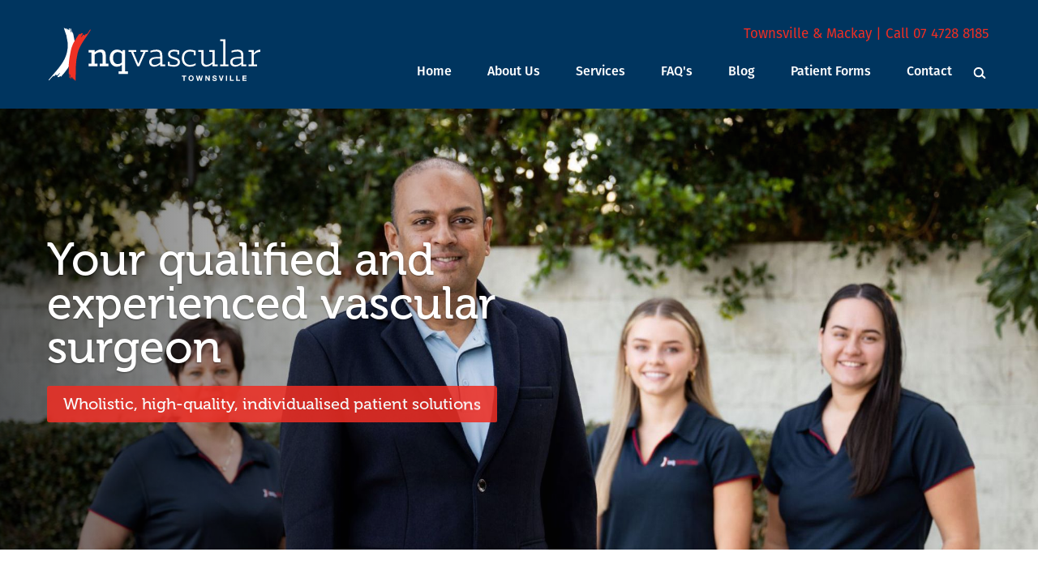

--- FILE ---
content_type: text/html; charset=UTF-8
request_url: https://www.nqvascular.com.au/
body_size: 8895
content:

<!DOCTYPE html>
<html lang="en" data-ver="177">
<head>	
	<meta charset="utf-8">
	<meta name="viewport" content="width=device-width, initial-scale=1.0">
<title>NQ Vascular | Vascular Surgeon Dr Ramesh Velu in Townsville & Mackay</title><title>NQ Vascular | Vascular Surgeon Dr Ramesh Velu in Townsville &amp; Mackay</title><link rel="shortcut icon" href="/favicon.png" type="image/png" /><meta name="description" content="" />
<meta itemprop="name" content=" NQ Vascular | Vascular Surgeon Dr Ramesh Velu in Townsville & Mackay | NQ Vascular Services | Townsville & Mackay" />
<meta property="og:title" content=" NQ Vascular | Vascular Surgeon Dr Ramesh Velu in Townsville & Mackay | NQ Vascular Services | Townsville & Mackay" />
<meta property="og:url" content="https://www.nqvascular.com.au/" />
<meta property="og:site_name" content=" NQ Vascular | Vascular Surgeon Dr Ramesh Velu in Townsville & Mackay | NQ Vascular Services | Townsville & Mackay" />
<meta property="og:type" content="website"/>
<link rel="canonical" href="https://www.nqvascular.com.au/" />
<meta itemprop="image" content="https://os-data.s3-ap-southeast-2.amazonaws.com/nqvascular-com-au/images/fbshare.jpg" />
<meta property="og:image" content="https://os-data.s3-ap-southeast-2.amazonaws.com/nqvascular-com-au/images/fbshare.jpg" />
<meta name="twitter:image" content="https://os-data.s3-ap-southeast-2.amazonaws.com/nqvascular-com-au/images/fbshare.jpg" />
<meta name="robots" content="NOODP" />
<meta property="og:image:width" content="480" >
<meta property="og:image:height" content="252" >
	<link rel="stylesheet" href="https://use.typekit.net/hud1dwg.css">
	<link rel="stylesheet" href="/templates/oracle/css-2020/home.min.css?ver=177">
	<link media="print" rel="stylesheet" href="/templates/oracle/css-2020/print.min.css?ver=177">
	<script src="https://code.jquery.com/jquery-3.4.1.min.js" integrity="sha256-CSXorXvZcTkaix6Yvo6HppcZGetbYMGWSFlBw8HfCJo=" crossorigin="anonymous"></script>
	<script defer src="/templates/oracle/js-2020/home.min.js?ver=177"></script>
	<!-- Google Tag Manager -->
	<script nonce="TTJFek1tRmtPR014WWpJeE9EVXc=">(function(w,d,s,l,i){w[l]=w[l]||[];w[l].push({'gtm.start':
	new Date().getTime(),event:'gtm.js'});var f=d.getElementsByTagName(s)[0],
	j=d.createElement(s),dl=l!='dataLayer'?'&l='+l:'';j.async=true;j.src=
	'https://www.googletagmanager.com/gtm.js?id='+i+dl;f.parentNode.insertBefore(j,f);
	})(window,document,'script','dataLayer','GTM-KHQLLP9');</script>
	<!-- End Google Tag Manager -->
</head>
<body class=" page-3">
<!-- Google Tag Manager (noscript) -->
<noscript><iframe src="https://www.googletagmanager.com/ns.html?id=GTM-KHQLLP9"
height="0" width="0" style="display:none;visibility:hidden"></iframe></noscript>
<!-- End Google Tag Manager (noscript) -->
<a class="skip-to-content" href="#page-content">Skip to main content</a>
<div class="loader-page">
	<svg viewBox="0 0 453.56 114.51" xmlns="http://www.w3.org/2000/svg"><g transform="translate(-32.22 -31.54)"><g fill="#fff"><path d="m118 108.87h5.88v-23.87h-5.88v-5.54h12.75v4.9c3.67-3.26 8.25-5.8 13.47-5.8 6.29 0 10.3 3.76 10.3 11.11v19.2h6v5.56h-18.92v-5.56h6v-18.46c0-3.84-1.38-6.21-5.47-6.21s-8.17 2.53-11.19 5.07v19.6h5.88v5.56h-18.82z"/><path d="m182.25 125.13h6.95v-14a15.12 15.12 0 0 1 -10.71 4.25c-9.23 0-15.52-7.44-15.52-18.39 0-11.27 6.78-18.38 16.18-18.38a15.64 15.64 0 0 1 11 4.42l.58-3.52h5.39v45.67h6v5.55h-19.87zm-12.09-28.43c0 7.19 3.35 13.15 10.21 13.15a12.89 12.89 0 0 0 8.83-3.67v-18.55a11.78 11.78 0 0 0 -8.5-3.63c-6.78 0-10.54 5-10.54 12.7z"/><path d="m208.77 83.63h-5.22v-3.84h16.5v3.76h-6.54l10.87 25.65 10.94-25.65h-6.45v-3.76h16.13v3.84h-5l-13.48 30.8h-4.33z"/><path d="m247.58 105.19c0-8.74 8.74-10.61 15.68-10.61h7.74v-3.27c0-6.21-2.37-8.5-8.74-8.5a33.79 33.79 0 0 0 -11.84 2.29v-3.84a36 36 0 0 1 12.66-2.37c8.66 0 12.66 3.68 12.66 12.09v19.61h6.29v3.84h-10.84v-4.5c-2.78 2.45-7.36 5.4-12.75 5.4-5.88 0-10.86-3.33-10.86-10.14zm23.42 1.07v-8.26h-7.68c-5.22 0-10.94 1.22-10.94 7.1 0 4.09 2.86 6.46 7.19 6.46 4.67.01 8.76-2.85 11.43-5.3z"/><path d="m287.54 113.28v-8.49h4v5.55a33.94 33.94 0 0 0 8.49 1.23c5 0 9-1.64 9-5.64 0-9-20.83-4.66-20.83-17.4 0-5.88 4.41-9.64 12.74-9.64a40.48 40.48 0 0 1 11.11 1.8v8.49h-4.05v-5.63a31.87 31.87 0 0 0 -7-.9c-5.39 0-8.25 2.2-8.25 5.55 0 9.15 20.83 4.5 20.83 17.49 0 6.12-4.9 9.64-13.4 9.64a43.49 43.49 0 0 1 -12.64-2.05z"/><path d="m317.66 97.19c0-11.35 6.86-18.3 17.72-18.3a33.84 33.84 0 0 1 11.85 2.37v9.88h-4.08v-7.14a27.16 27.16 0 0 0 -7.52-1.15c-8.82 0-13.15 5.88-13.15 14.13 0 8.83 4.9 14.46 13.15 14.46a22.43 22.43 0 0 0 11.68-3.51v4a22.37 22.37 0 0 1 -12.09 3.44c-10.86-.04-17.56-6.99-17.56-18.18z"/><path d="m359.26 104.13v-20.42h-6.53v-3.92h11.19v23.69c0 4.74 1.71 7.92 6.61 7.92s9.24-3 12.67-6v-21.69h-6.7v-3.92h11.35v30.8h6.54v3.84h-11.11v-5.23c-4 3.59-8.91 6.13-13.89 6.13-6.21 0-10.13-3.76-10.13-11.2z"/><path d="m399.82 110.59h6.45v-50h-6.45v-3.92h11.18v53.92h6.46v3.84h-17.64z"/><path d="m421.3 105.19c0-8.74 8.75-10.61 15.69-10.61h7.76v-3.27c0-6.21-2.37-8.5-8.74-8.5a33.79 33.79 0 0 0 -11.84 2.29v-3.84a35.94 35.94 0 0 1 12.66-2.37c8.65 0 12.66 3.68 12.66 12.09v19.61h6.29v3.84h-10.87v-4.5c-2.77 2.45-7.35 5.4-12.74 5.4-5.88 0-10.87-3.33-10.87-10.14zm23.45 1.07v-8.26h-7.68c-5.23 0-10.94 1.22-10.94 7.1 0 4.09 2.85 6.46 7.18 6.46 4.69.01 8.74-2.85 11.44-5.3z"/><path d="m460.62 110.59h6.46v-26.88h-6.46v-3.92h11.11v7.27c2.61-3.92 6.86-8.17 13.23-8.17h.82v4.74h-.9c-5.8 0-10.05 3.18-13.07 6.29v20.67h7.19v3.84h-18.38z"/><path d="m86.55 53.35a63 63 0 0 1 1.66 21.24l-.21 2.79-.44 2.78c-.32 1.84-.52 3.69-.91 5.48s-.77 3.55-1.22 5.27l-1.35 5a78 78 0 0 1 -10.65 22.47 176.29 176.29 0 0 1 -14.87 18.65c-.51-.45-.44-2.06-1.53-1.35-4.03 3.11-5.03 2.17-6.03 1.32-.5-.45 2.49-2.77 1.16-2.3 2.49-2.77 6.31-7.71 3.35-5.33-1.33.5-4.11 4.66-5.7 4.9s-.69-2.28-2.28-2l-3.31 3.68c-1.33.47-.68-2.28-1.51-1.36-3 2.31-6.08 6.28-9.36 10.1-.51-.44-1.87.08-.47-2 7.09-8.53 14.5-16.56 21-24.84s12.12-16.82 15.38-26a60.37 60.37 0 0 0 3.36-14.06l.26-1.78.07-1.81.17-3.63c.03-1.35-.12-2.57-.12-3.81s0-2.44-.17-3.67a96.88 96.88 0 0 0 -7.46-28.71c-1.53-4.3 1-1.82 3.42 1-.79-.93.14-1.35-.65-2.28.46-.22 1.32 0 2.35.89a11.69 11.69 0 0 1 3.22 4.54c-.43-1.13-.78-2.3-1.31-3.39-.18-1.24.94-.4 1.57-.66.53 1.12.89 2.3 1.23 2.17l1.26-.49c-.36-1.2-1.45-3.47-2-4.62.51 1.14 1 2.29 1.34 2.16l1.25-.52a17.87 17.87 0 0 1 1.6 4.17 33.94 33.94 0 0 0 1.49 4.21l1-.31a24.65 24.65 0 0 0 -1.39-4.25c-.62-1.49-1.17-3-1.74-4.16.85 1 1.15.93 1.78.67a43.86 43.86 0 0 1 1.92 5.49l.46 1.4c.13.47.27.94.43 1.4a15.56 15.56 0 0 0 1.22 2.71l-1.07-3.78c1.17 1 1.88 3.21 2.47 5.62s.78 5.1 1.33 7z"/></g><path d="m75.42 121.18a82 82 0 0 1 -.18-8.94c.1-3.1.48-6.32.76-9.51.47-3.21.93-6.43 1.39-9.57.67-3.14 1.23-6.23 1.66-9.2.38-1.77.8-3.57 1.24-5.37a39.52 39.52 0 0 1 1.56-5.41c.66-1.79 1.33-3.6 2.05-5.39l2.51-5.12a158.76 158.76 0 0 1 11.71-18.22c.55.4.72 1.92 1.65 1.19 3.42-3 4.53-2.24 5.64-1.45.55.39-2 2.72-.75 2.21-2 2.72-4.93 7.51-2.42 5.15 1.2-.52 3.24-4.56 4.73-4.88s1 2.1 2.48 1.78c.66-.92 2-2.72 2.61-3.67 1.2-.54 1 2.11 1.67 1.17a30 30 0 0 0 3.68-4.57l3.59-5.79c.55.37 1.79-.29.82 1.87-5.3 8.87-11.34 16.87-16.4 24.85a109.6 109.6 0 0 0 -6.72 12c-.93 2-1.67 4.12-2.54 6.16l-1.91 6.53a132.38 132.38 0 0 0 -3.67 27.47c-.42 9.48-.24 19.21-.47 29.16-.31 4.52-1.69 1.12-2.73-2.25.35 1.12-.67 1.13-.33 2.25-1 0-2.73-2.24-3.1-6.72v3.37c-.33 1.12-1 0-1.69 0 0-1.12 0-2.24-.36-2.24h-1.34v4.47c0-1.11 0-2.23-.35-2.23h-1.33c-.35-2.22.3-5.59-.06-7.83h-1c-.32 2.25 0 5.61.06 7.83-.35-1.12-.69-1.11-1.37-1.11-.36-3.32.63-6.73-.42-10.08v3.37c-1.73-2.18-.36-7.87-.67-11.28z" fill="#ee3124"/><path d="m317.73 136.48v-2.11h9.36v2.11h-3.42v9.31h-2.52v-9.31z" fill="#fff"/><path d="m332.26 137.75a5.65 5.65 0 0 1 1.1-1.91 5.1 5.1 0 0 1 1.77-1.28 6.31 6.31 0 0 1 4.73 0 5.16 5.16 0 0 1 1.76 1.28 5.65 5.65 0 0 1 1.1 1.91 7.07 7.07 0 0 1 .39 2.38 6.82 6.82 0 0 1 -.39 2.33 5.52 5.52 0 0 1 -1.1 1.88 5.08 5.08 0 0 1 -1.76 1.25 6.31 6.31 0 0 1 -4.73 0 5 5 0 0 1 -1.77-1.25 5.52 5.52 0 0 1 -1.1-1.88 6.82 6.82 0 0 1 -.38-2.33 7.07 7.07 0 0 1 .38-2.38zm2.29 3.78a3.85 3.85 0 0 0 .54 1.22 2.79 2.79 0 0 0 1 .88 3.06 3.06 0 0 0 1.44.32 3 3 0 0 0 1.44-.32 2.63 2.63 0 0 0 1-.88 3.85 3.85 0 0 0 .54-1.22 5.89 5.89 0 0 0 .16-1.4 6.41 6.41 0 0 0 -.16-1.46 3.91 3.91 0 0 0 -.54-1.25 2.63 2.63 0 0 0 -1-.88 2.89 2.89 0 0 0 -1.44-.33 3 3 0 0 0 -1.44.33 2.79 2.79 0 0 0 -1 .88 3.91 3.91 0 0 0 -.54 1.25 6.41 6.41 0 0 0 -.16 1.46 5.89 5.89 0 0 0 .16 1.4z" fill="#fff"/><path d="m357.17 145.79-1.94-7.79-1.9 7.77h-2.54l-3-11.42h2.51l1.81 7.78 2-7.78h2.35l1.95 7.87 1.87-7.87h2.47l-3.07 11.42z" fill="#fff"/><path d="m370.35 134.37 4.77 7.66v-7.66h2.35v11.42h-2.47l-4.76-7.64v7.64h-2.35v-11.42z" fill="#fff"/><path d="m385.6 143a2 2 0 0 0 .55.65 2.5 2.5 0 0 0 .81.36 3.83 3.83 0 0 0 1 .12 4.51 4.51 0 0 0 .72-.05 2.42 2.42 0 0 0 .72-.22 1.43 1.43 0 0 0 .56-.44 1.08 1.08 0 0 0 .23-.71 1 1 0 0 0 -.3-.75 2.47 2.47 0 0 0 -.78-.48 8.11 8.11 0 0 0 -1.08-.34c-.41-.09-.82-.2-1.24-.32a12.76 12.76 0 0 1 -1.24-.39 4 4 0 0 1 -1.09-.6 2.9 2.9 0 0 1 -.78-.92 2.76 2.76 0 0 1 -.29-1.34 3 3 0 0 1 .37-1.52 3.21 3.21 0 0 1 1-1.08 4 4 0 0 1 1.37-.64 5.83 5.83 0 0 1 1.54-.21 6.93 6.93 0 0 1 1.72.2 4.13 4.13 0 0 1 1.46.65 3.2 3.2 0 0 1 1 1.14 3.52 3.52 0 0 1 .37 1.69h-2.43a2 2 0 0 0 -.21-.85 1.56 1.56 0 0 0 -.49-.53 2 2 0 0 0 -.7-.27 4.46 4.46 0 0 0 -.85-.08 3.08 3.08 0 0 0 -.61.06 1.69 1.69 0 0 0 -.55.23 1.3 1.3 0 0 0 -.41.4 1 1 0 0 0 -.16.61 1 1 0 0 0 .13.54 1 1 0 0 0 .5.38 6.41 6.41 0 0 0 1 .36l1.74.44c.21.05.51.12.88.24a4.28 4.28 0 0 1 1.13.53 3.28 3.28 0 0 1 1 1 2.79 2.79 0 0 1 .41 1.57 3.42 3.42 0 0 1 -.31 1.46 3.15 3.15 0 0 1 -.9 1.16 4.45 4.45 0 0 1 -1.49.76 7.07 7.07 0 0 1 -2.05.27 7.54 7.54 0 0 1 -1.84-.23 4.67 4.67 0 0 1 -1.56-.73 3.46 3.46 0 0 1 -1.08-1.26 3.77 3.77 0 0 1 -.37-1.86h2.43a2.09 2.09 0 0 0 .17 1z" fill="#fff"/><path d="m400.51 145.79-3.69-11.42h2.57l2.55 8 2.58-8h2.59l-3.79 11.42z" fill="#fff"/><path d="m414.59 134.37v11.42h-2.51v-11.42z" fill="#fff"/><path d="m423.28 134.37v9.31h5.57v2.11h-8.08v-11.42z" fill="#fff"/><path d="m436.74 134.37v9.31h5.57v2.11h-8.08v-11.42z" fill="#fff"/><path d="m456.23 134.37v2.11h-6v2.45h5.54v1.95h-5.54v2.8h6.16v2.11h-8.67v-11.42z" fill="#fff"/></g></svg></div>
<div id="page-content" class="page-content hide-on-load">
<div class="section-search">
	<a class="search-toggle" href="javascript:;"></a>
	<div class="wrapper">
		<form action="/search/">
			<input type="text" placeholder="Search" title="Search" aria-label="Search" name="q" />
			<button type="submit"><img src="/templates/oracle/img-2020/icon-search-option.svg" class="inject-me" /></button>
		</form>
	</div>
</div>
<header class="contrast-inverted">
	<div class="wrapper">
		<a class="header-logo" href="/" aria-label="Return to Home page">
			<img class="inject-me" src="/templates/oracle/img-2020/logo.svg" alt="NQ Vascular" />
		</a>
		<div class="header-info">
			<p>Townsville & Mackay <span>|</span> Call <a class="phone-number" href="tel:07 4728 8185">07 4728 8185</a></p>
		</div>
		<a class="header-search search-toggle" href="javascript:;">
			<img class="inject-me" src="/templates/oracle/img-2020/icon-search-option.svg" alt="Search" />
		</a>
		<nav class="header-nav" role="navigation" aria-label="Main menu">
    <ul role="menubar" aria-hidden="false" class="reset">
<li role="menuitem" aria-haspopup="true" class="is-page menu-3 current "><a href="/" title="Home">Home</a></li>
<li role="menuitem" aria-haspopup="true" class="is-page menu-10 has-drop "><a href="/about-us/" title="About Us">About Us</a><ul role="menubar" aria-hidden="false" class="reset">
<li role="menuitem" aria-haspopup="true" class="is-page menu-13 "><a href="/about-us/dr-ramesh-velu/" title="Dr Ramesh Velu">Dr Ramesh Velu</a></li>
<li role="menuitem" aria-haspopup="true" class="is-page menu-87 "><a href="/about-us/our-staff/" title="Our Staff">Our Staff</a></li>
</ul></li>
<li role="menuitem" aria-haspopup="true" class="is-page menu-75 has-drop "><a href="/services/" title="Services">Services</a><ul role="menubar" aria-hidden="false" class="reset">
<li role="menuitem" aria-haspopup="true" class="is-page menu-76 has-drop "><a href="/services/varicose-spider-veins/" title="Varicose Veins, Spider Veins & DVT">Varicose Veins, Spider Veins &amp; DVT</a><ul role="menubar" aria-hidden="false" class="reset">
<li role="menuitem" aria-haspopup="true" class="is-page menu-58 "><a href="/services/varicose-spider-veins/radiofrequency-ablation-therapy-for-varicose-veins/" title="Radiofrequency Ablation Therapy for Varicose Veins">Radiofrequency Ablation Therapy for Varicose Veins</a></li>
<li role="menuitem" aria-haspopup="true" class="is-page menu-68 "><a href="/services/varicose-spider-veins/the-venaseal-closure-procedure/" title="The VenaSeal Closure Procedure">The VenaSeal Closure Procedure</a></li>
<li role="menuitem" aria-haspopup="true" class="is-page menu-21 "><a href="/services/varicose-spider-veins/varicose-vein-surgery/" title="Varicose Vein Surgery">Varicose Vein Surgery</a></li>
<li role="menuitem" aria-haspopup="true" class="is-page menu-57 "><a href="/services/varicose-spider-veins/sclerotherapy/" title="Sclerotherapy">Sclerotherapy</a></li>
<li role="menuitem" aria-haspopup="true" class="is-page menu-22 "><a href="/services/varicose-spider-veins/deep-vein-thrombosis-dvt/" title="Deep Vein Thrombosis (DVT)">Deep Vein Thrombosis (DVT)</a></li>
</ul></li>
<li role="menuitem" aria-haspopup="true" class="is-page menu-77 has-drop "><a href="/services/vascular-access/" title="Vascular Access">Vascular Access</a><ul role="menubar" aria-hidden="false" class="reset">
<li role="menuitem" aria-haspopup="true" class="is-page menu-12 "><a href="/services/vascular-access/dialysis-access-avf-creation/" title="Dialysis Access / AVF Creation">Dialysis Access / AVF Creation</a></li>
<li role="menuitem" aria-haspopup="true" class="is-page menu-23 "><a href="/services/vascular-access/ivc-filter-placement-retrieval/" title="IVC Filter Placement & Retrieval">IVC Filter Placement &amp; Retrieval</a></li>
<li role="menuitem" aria-haspopup="true" class="is-page menu-25 "><a href="/services/vascular-access/hickman-permacath-line-insertion/" title="Hickman / Permacath Line Insertion">Hickman / Permacath Line Insertion</a></li>
<li role="menuitem" aria-haspopup="true" class="is-page menu-26 "><a href="/services/vascular-access/portacaths-implantable-device/" title="Portacaths (Implantable Device)">Portacaths (Implantable Device)</a></li>
</ul></li>
<li role="menuitem" aria-haspopup="true" class="is-page menu-78 has-drop "><a href="/services/aortic-aneurysm-s/" title="Aortic Aneurysms">Aortic Aneurysms</a><ul role="menubar" aria-hidden="false" class="reset">
<li role="menuitem" aria-haspopup="true" class="is-page menu-28 "><a href="/services/aortic-aneurysm-s/blocked-aorta-iliac-arteries/" title="Blocked Aorta - Iliac Arteries">Blocked Aorta - Iliac Arteries</a></li>
<li role="menuitem" aria-haspopup="true" class="is-page menu-29 "><a href="/services/aortic-aneurysm-s/abdominal-thoracic-aortic-aneurysm-s/" title="Abdominal & Thoracic Aortic Aneurysmâ€™s">Abdominal &amp; Thoracic Aortic Aneurysm&acirc;&euro;&trade;s</a></li>
</ul></li>
<li role="menuitem" aria-haspopup="true" class="is-page menu-79 has-drop "><a href="/services/ulcers/" title="Ulcers">Ulcers</a><ul role="menubar" aria-hidden="false" class="reset">
<li role="menuitem" aria-haspopup="true" class="is-page menu-18 "><a href="/services/ulcers/diabetic-foot-problems/" title="Diabetic Foot Problems">Diabetic Foot Problems</a></li>
<li role="menuitem" aria-haspopup="true" class="is-page menu-19 "><a href="/services/ulcers/ulcers-kp2n33/" title="Venous Ulcers">Venous Ulcers</a></li>
</ul></li>
<li role="menuitem" aria-haspopup="true" class="is-page menu-80 has-drop "><a href="/services/lower-limb-vascular-disease/" title="Lower Limb Vascular Disease">Lower Limb Vascular Disease</a><ul role="menubar" aria-hidden="false" class="reset">
<li role="menuitem" aria-haspopup="true" class="is-page menu-17 "><a href="/services/lower-limb-vascular-disease/peripheral-vascular-disease-pvd/" title="Peripheral Vascular Disease (PVD)">Peripheral Vascular Disease (PVD)</a></li>
</ul></li>
<li role="menuitem" aria-haspopup="true" class="is-page menu-89 has-drop "><a href="/services/cerebrovascular-disease/" title="Cerebrovascular Disease">Cerebrovascular Disease</a><ul role="menubar" aria-hidden="false" class="reset">
<li role="menuitem" aria-haspopup="true" class="is-page menu-15 "><a href="/services/cerebrovascular-disease/carotid-artery-disease/" title="Carotid Artery Disease">Carotid Artery Disease</a></li>
</ul></li>
<li role="menuitem" aria-haspopup="true" class="is-page menu-81 has-drop "><a href="/services/other-vascular-conditions/" title="Other Vascular Conditions">Other Vascular Conditions</a><ul role="menubar" aria-hidden="false" class="reset">
<li role="menuitem" aria-haspopup="true" class="is-page menu-32 "><a href="/services/other-vascular-conditions/chronic-compartment-syndrome/" title="Chronic Compartment Syndrome">Chronic Compartment Syndrome</a></li>
<li role="menuitem" aria-haspopup="true" class="is-page menu-33 "><a href="/services/other-vascular-conditions/thoracic-outlet-disorders/" title="Thoracic Outlet Disorders">Thoracic Outlet Disorders</a></li>
<li role="menuitem" aria-haspopup="true" class="is-page menu-34 "><a href="/services/other-vascular-conditions/hyperhidrosis/" title="Hyperhidrosis">Hyperhidrosis</a></li>
<li role="menuitem" aria-haspopup="true" class="is-page menu-35 "><a href="/services/other-vascular-conditions/renal-mesenteric-artery-stenosis/" title="Renal & Mesenteric Artery Stenosis">Renal &amp; Mesenteric Artery Stenosis</a></li>
<li role="menuitem" aria-haspopup="true" class="is-page menu-67 "><a href="/services/other-vascular-conditions/ovarian-vein-syndrome/" title="Ovarian Vein Syndrome">Ovarian Vein Syndrome</a></li>
<li role="menuitem" aria-haspopup="true" class="is-page menu-70 "><a href="/services/other-vascular-conditions/varicocele-embolization/" title="Varicocele Embolization">Varicocele Embolization</a></li>
</ul></li>
</ul></li>
<li role="menuitem" aria-haspopup="true" class="is-page menu-36 "><a href="/faq-s/" title="FAQ's">FAQ&#039;s</a></li>

<li role="menuitem" aria-haspopup="true" class="is-module menu-61 "><a href="/blog/" title="Blog">Blog</a></li>
<li role="menuitem" aria-haspopup="true" class="is-page menu-74 has-drop "><a href="/patient-forms/" title="Patient Forms">Patient Forms</a><ul role="menubar" aria-hidden="false" class="reset">
<li role="menuitem" aria-haspopup="true" class="is-page menu-39 "><a href="/patient-forms/mater-hospital-patient-form/" title="Mater Hospital Patient Form">Mater Hospital Patient Form</a></li>

<li role="menuitem" aria-haspopup="true" class="is-link menu-56 "><a class="menu-56 External" href="//s3-ap-southeast-2.amazonaws.com/os-data/nqvascular-com-au/documents/nqvasreferralnotepad.pdf" title="" target="_blank">Vascular Ultrasound Request Form</a></li>
<li role="menuitem" aria-haspopup="true" class="is-page menu-69 "><a href="/patient-forms/patient-feedback/" title="Patient Feedback">Patient Feedback</a></li>
</ul></li>
<li role="menuitem" aria-haspopup="true" class="is-page menu-41 "><a href="/contact-us/" title="Contact">Contact</a></li></ul>
		</nav>
	</div>
</header>

<div class="section-2020-hero">
	<div class="main-carousel-holder">
		<div class="main-carousel">
			<div class="item">
				<div class="img-holder">
					<img src="https://os-data.xargo-cdn.net/nqvascular-com-au/images/nq_vascular_team_for_web2.jpg" alt="Wholistic, high-quality, individualised patient solutions" />
				</div>
				<div class="mask"></div>
				<div class="text">
					<div class="wrapper">
						<h1>Your qualified and<br />
						experienced vascular<br />
						surgeon</h1>
						<span class="link1">Wholistic, high-quality, individualised patient solutions</span>
						
					</div>
				</div>
			</div>
			<div class="item">
				<div class="img-holder">
					<img src="https://os-data.xargo-cdn.net/nqvascular-com-au/images/nqv-home3.jpg" alt="We are proud of our warm welcoming and professional reputation" />
				</div>
				<div class="mask"></div>
				<div class="text">
					<div class="wrapper">
						<h1>Your qualified and<br />
						experienced vascular<br />
						surgeon</h1>
						<span class="link1">We are proud of our warm welcoming and professional reputation</span>
						
					</div>
				</div>
			</div>
			<div class="item">
				<div class="img-holder">
					<img src="https://os-data.xargo-cdn.net/nqvascular-com-au/images/nqv-home4.jpg" alt="Your complete body approach to vascular care" />
				</div>
				<div class="mask"></div>
				<div class="text">
					<div class="wrapper">
						<h1>Your qualified and<br />
						experienced vascular<br />
						surgeon</h1>
						<span class="link1">Your complete body approach to vascular care</span>
						
					</div>
				</div>
			</div>
			<div class="item">
				<div class="img-holder">
					<img src="https://os-data.xargo-cdn.net/nqvascular-com-au/images/40_fulham_road.jpg" alt="North Queensland's varicose and spider vein specialist" />
				</div>
				<div class="mask"></div>
				<div class="text">
					<div class="wrapper">
						<h1>Your qualified and<br />
						experienced vascular<br />
						surgeon</h1>
	
						<a class="link1" href="//www.nqvascular.com.au/services/varicose-spider-veins/" >North Queensland's varicose and spider vein specialist</a>	

						
					</div>
				</div>
			</div>
		</div>
	</div>
</div>

<div class="section-2020-intro">
	<div class="wrapper">
		<div class="inner load-me">
			<h1>North Queensland Specialist Vascular Centre</h1>
<p>NQ Vascular is a specialist centre in Townsville and Mackay treating all arterial &amp; venous diseases and related conditions including varicose vein treatment.</p>
<p>Our practice has a strong focus on patient centred care, tailoring all treatments to suit individuals. At NQ Vascular we are able to diagnosis, investigate, manage and treat a full range of vascular disorders by either minimally invasive (endovascular) techniques or open surgical procedures.</p>
<p><a href="//www.nqvascular.com.au/contact-us/">Contact</a> our friendly staff to make your appointment today.</p>		</div>
	</div>
</div>

<div class="section-2020-services">
	<div class="wrapper">
		<div class="title load-me">
					</div>
		<div class="items load-me">
			<a class="item" href="//www.nqvascular.com.au/services/varicose-spider-veins/" >
				
				<div class="img lazy-fade" data-src="https://os-data.xargo-cdn.net/nqvascular-com-au/images/services-1.jpg"></div>
				<div class="mask"></div>
				<span>Varicose & Spider Veins</span>
			</a>
			<a class="item" href="//www.nqvascular.com.au/services/vascular-access/" >
				
				<div class="img lazy-fade" data-src="https://os-data.xargo-cdn.net/nqvascular-com-au/images/services-2.jpg"></div>
				<div class="mask"></div>
				<span>Vascular Access</span>
			</a>
			<a class="item" href="//www.nqvascular.com.au/services/aortic-aneurysm-s/" >
				
				<div class="img lazy-fade" data-src="https://os-data.xargo-cdn.net/nqvascular-com-au/images/services-3.jpg"></div>
				<div class="mask"></div>
				<span>Aortic Aneurysm's</span>
			</a>
			<a class="item" href="//www.nqvascular.com.au/services/ulcers/" >
				
				<div class="img lazy-fade" data-src="https://os-data.xargo-cdn.net/nqvascular-com-au/images/services-4.jpg"></div>
				<div class="mask"></div>
				<span>Ulcers</span>
			</a>
			<a class="item" href="//www.nqvascular.com.au/services/lower-limb-vascular-disease/" >
				
				<div class="img lazy-fade" data-src="https://os-data.xargo-cdn.net/nqvascular-com-au/images/services-5.jpg"></div>
				<div class="mask"></div>
				<span>Lower Limb Vascular Disease</span>
			</a>
			<a class="item" href="//www.nqvascular.com.au/services/other-vascular-conditions/" >
				
				<div class="img lazy-fade" data-src="https://os-data.xargo-cdn.net/nqvascular-com-au/images/services-6.jpg"></div>
				<div class="mask"></div>
				<span>Other Vascular Conditions</span>
			</a>
		</div>
	</div>
</div>

<div class="section-2020-logos">
	<div class="items load-me">
		<a class="item" href="#" >
			<img class="lazy-fade" data-src="https://os-data.xargo-cdn.net/nqvascular-com-au/images/anzsvs.png" alt="ANZSVS">
		</a>			
		<a class="item" href="#" >
			<img class="lazy-fade" data-src="https://os-data.xargo-cdn.net/nqvascular-com-au/images/mater-tsv.png" alt="Mater">
		</a>			
		<a class="item" href="#" >
			<img class="lazy-fade" data-src="https://os-data.xargo-cdn.net/nqvascular-com-au/images/fracs1.png" alt="FRACS">
		</a>			
		<a class="item" href="#" >
			<img class="lazy-fade" data-src="https://os-data.xargo-cdn.net/nqvascular-com-au/images/disa.png" alt="DIS Accredited">
		</a>			
	</div>
</div>

<div class="section-2020-info">
	<div class="wrapper">
		<div class="text load-me">
			<h2>Patient Information</h2>
<p>Here at NQ Vascular, our reputation for providing exceptional patient care and clinical outcomes exceeds us. Dr Ramesh Velu is a senior and dedicated vascular surgeon who is invested in providing the latest technology in open and minimally invasive (endovascular) techniques when treating vascular disease. We are endlessly committed to providing the most up-to date, wholistic, high-quality care for our patient&rsquo;s. Call our welcoming and friendly staff today for more information or queries about how to make an appointment.</p>		</div>
		<div class="buttons load-me">
			<a href="//www.nqvascular.com.au/faq-s/">
				<img class="inject-me" src="/templates/oracle/img-2020/icon-faqs.svg" alt="Frequently Asked Questions" />
				<span>Frequently Asked Questions</span>
			</a>
			<a href="//www.nqvascular.com.au/patient-forms/">
				<img class="inject-me" src="/templates/oracle/img-2020/icon-forms.svg" alt="Fill out Patient Forms" />
				<span>Fill out Patient Forms</span>
			</a>
		</div>
	</div>
</div>

<div class="section-2020-dr">
	<div class="wrapper">
		<div class="text load-me">
			<h3>Dr Ramesh Velu</h3>
<h5>MS FRCS FRACS (VAS) | VASCULAR &amp; ENDOVASCULAR SURGEON</h5>
<p>Dr Ramesh Velu trained as a Vascular surgeon in India, UK &amp; Australia and has Specialist registration with the Australia Health Practitioner Regulation Agency (AHPRA). Dr Velu has worked in Birmingham UK, Perth WA, Hamilton NZ and Townsville NQ.</p>
<p>Dr Velu has extensive experience in endovascular surgical procedures along with the traditional open surgical procedures, in keeping with world best vascular practices.</p>
<p><a class="link3" href="//www.nqvascular.com.au/about-us/">About us</a></p>		</div>
		<div class="images load-me">
			<div class="img">
				<img class="lazy-fade" data-src="https://os-data.xargo-cdn.net/nqvascular-com-au/images/nq_vascular_team_for_web.jpg" alt="Dr Ramesh Velu">
			</div>
			<div class="healthshare" style="width: 226px">
                <a
                    title="View Ramesh Velu's profile on HealthShare"
                    style="position:relative; display:inline-block;"
                    href="https://www.healthshare.com.au/profile/professional/101467/"
                    target="_blank"
                >
                    <div
                        style="
                            position:absolute;
                            height:100%;
                            width:100%;
                            z-index:1;
                    "></div>
                    <iframe
                        style="z-index: 2; border: none; width: 226px"
                        height="125"
                        scrolling="no"
                        src="https://www.healthshare.com.au/professional/widget/?prac=27596&style=medium-ratings"
                    ></iframe>
                </a>
            </div>        
		</div>
	</div>
</div>

<div class="section-2020-locations load-me">
	<div class="wrapper">
		<div class="title">
			<h3>Our Rooms</h3>
<p>Our practice is conveniently located at Suite 2, 40 Fulham Road, Pimlico Townsville, opposite the Mater Hospital. Free parking is available onsite, off Diprose Street. Dr Velu also consults from the Mater Medical Suites in Mackay on a monthly basis. All appointments are made by calling our friendly team at our Pimlico rooms on <a href="tel:47288185">4728 8185</a>.</p>
<p>Referring Doctors are welcome to contact Dr Velu directly for advice, to arrange urgent appointments or for emergency care.</p>		</div>
		<div class="location">
			<div class="map">
				<div class="video-wrapper">
					<div class="img">
						<img src="//s3-ap-southeast-2.amazonaws.com/os-data/nqvascular-com-au/images/pageattached/85/blogskale_nq-tsv-office1.jpg" alt="Townsville Clinic" />
					</div>				
				</div>
			</div>
			<div class="text">
				<h4>Townsville Clinic</h4>
				<div class="items">
					<div class="item item-address">
						<img class="inject-me" src="/templates/oracle/img-2020/icon-marker.svg" alt="Address" />
						<span><a target="_blank" href="https://www.google.com/maps?q=Suite+2,+40+Fulham+Road,+Pimlico+QLD+4812">Suite 2, 40 Fulham Road, Pimlico QLD 4812</a></span>
					</div>
					<div class="item item-half item-phone">
						<img class="inject-me" src="/templates/oracle/img-2020/icon-phone-option.svg" alt="Phone" />
						<span><a class="phone-number" href="tel:07 4728 8185">07 4728 8185</a></span>
					</div>
					<div class="item item-half item-fax">
						<img class="inject-me" src="/templates/oracle/img-2020/icon-fax.svg" alt="Fax" />
						<span>07 4728 2161</span>
					</div>
					<div class="item item-email">
						<img class="inject-me" src="/templates/oracle/img-2020/icon-email.svg" alt="Email" />
						<span><a href="mailto:enquiries@nqvascular.com.au">enquiries@nqvascular.com.au</a></span>
					</div>
				</div>
			</div>
		</div>
		<div class="location">
			<div class="map">
				<div class="video-wrapper">
				
					<iframe width="600" height="450" frameborder="0" style="border:0" src="https://www.google.com/maps/embed/v1/place?key=AIzaSyAd_rCPQkX-t0vaeMypbMCiThSljD8MWqo&q=76+Willets+Road+North+Mackay+QLD+4740" allowfullscreen></iframe>
				</div>
			</div>
			<div class="text">
				<h4>Mackay Clinic</h4>
				<div class="items">
					<div class="item item-address">
						<img class="inject-me" src="/templates/oracle/img-2020/icon-marker.svg" alt="Address" />
						<span><a target="_blank" href="https://www.google.com/maps?q=76+Willets+Road+North+Mackay+QLD+4740">76 Willets Road North Mackay QLD 4740</a></span>
					</div>
					<div class="item item-half item-phone">
						<img class="inject-me" src="/templates/oracle/img-2020/icon-phone-option.svg" alt="Phone" />
						<span><a class="phone-number" href="tel:07 4728 8185">07 4728 8185</a></span>
					</div>
					<div class="item item-half item-fax">
						<img class="inject-me" src="/templates/oracle/img-2020/icon-fax.svg" alt="Fax" />
						<span>07 4728 2161</span>
					</div>
					<div class="item item-email">
						<img class="inject-me" src="/templates/oracle/img-2020/icon-email.svg" alt="Email" />
						<span><a href="mailto:enquiries@nqvascular.com.au">enquiries@nqvascular.com.au</a></span>
					</div>
				</div>
			</div>
		</div>
	</div>
</div>

<footer class="contrast-inverted">
	<div class="wrapper">
		<div class="footer-logo">
			<img class="inject-me" src="/templates/oracle/img-2020/logo.svg" alt="NQ Vascular" />
		</div>
		<div class="footer-info">
			<h4>NQ Vascular</h4>
			<div class="items">
				<div class="item item-address">
					<img class="inject-me" src="/templates/oracle/img-2020/icon-marker.svg" alt="Address" />
					<span>Suite 2, 40 Fulham Road, Pimlico QLD 4812</span>
				</div>
				<div class="item item-half item-phone">
					<img class="inject-me" src="/templates/oracle/img-2020/icon-phone-option.svg" alt="Phone" />
					<span><a class="phone-number" href="tel:07 4728 8185">07 4728 8185</a></span>
				</div>
				<div class="item item-half item-fax">
					<img class="inject-me" src="/templates/oracle/img-2020/icon-fax.svg" alt="Fax" />
					<span>07 4728 2161</span>
				</div>
				<div class="item item-email">
					<img class="inject-me" src="/templates/oracle/img-2020/icon-email.svg" alt="Email" />
					<span><a href="mailto:enquiries@nqvascular.com.au">enquiries@nqvascular.com.au</a></span>
				</div>
			</div>
		</div>
		<div class="footer-links">
			<p>
				<a href="/sitemap/">Site Map</a> <span>|</span>
				<a href="/privacy-policy/">Privacy Policy</a> <span>|</span>
				<em>
					Copyright 2026 NQ Vascular Townsville <span>|</span>
				</em>
				Site By <a target="_blank" rel="noopener" href="https://www.oraclestudio.com.au">OracleStudio</a>
			</p>
		</div>
	</div>
</footer>
</div> <!-- end page-content -->
<div class="oracle-menu-bg"></div>
<div class="oracle-menu hide-on-load">
	<div class="oracle-menu-content">
		<div class="oracle-menu-logo"><img src="/templates/oracle/img-2020/logo.svg" class="inject-me" /></div>
		<ul class="oracle-menu-buttons reset">
			<li><a class="oracle-menu-search-show" href="javascript:;"><img src="/templates/oracle/img-2020/icon-search.svg" class="inject-me" /></a></li>
			<li><a class="button-phone phone-number" href="javascript:;"><img src="/templates/oracle/img-2020/icon-phone.svg" class="inject-me" /></a></li>
			<li class="form-holder">
				<form action="/search/">
					<span class="oracle-menu-search-hide"></span>
					<input type="text" placeholder="Search" title="Search" aria-label="Search" name="q" />
					<button type="submit"><img src="/templates/oracle/img-2020/icon-search.svg" class="inject-me" /></button>
				</form>
			</li>
		</ul>
		<div class="oracle-menu-nav"></div>
	</div>
</div>
<button title="Menu Button" class="oracle-menu-button"><span></span></button>
</body>
</html>


--- FILE ---
content_type: text/html; charset=utf-8
request_url: https://www.healthshare.com.au/professional/widget/?prac=27596&style=medium-ratings
body_size: 6113
content:




<link rel="stylesheet" href="/static/cache/css/output.b0b1312a75fc.css" type="text/css">






    <div class="widget">
        <div class="box lightblue with-text">
            <p class="black uppercase top-text">View my profile on</p>
            <div class="logo">
                <svg width="197px" height="40px" viewBox="8 16 197 40" version="1.1" xmlns="http://www.w3.org/2000/svg" xmlns:xlink="http://www.w3.org/1999/xlink">
                    <g id="logo" stroke="none" stroke-width="1" fill="none" fill-rule="evenodd" transform="translate(8.000000, 16.000000)">
                        <path d="M53.996,18 L53.996,25.57 L54.081,25.57 C54.587,24.727 55.235,24.111 56.023,23.727 C56.811,23.343 57.58,23.15 58.331,23.15 C59.4,23.15 60.277,23.296 60.962,23.587 C61.647,23.878 62.186,24.279 62.58,24.796 C62.975,25.312 63.25,25.94 63.41,26.683 C63.57,27.425 63.65,28.244 63.65,29.145 L63.65,38.095 L59.654,38.095 L59.654,29.876 C59.654,28.676 59.465,27.779 59.091,27.189 C58.715,26.597 58.049,26.303 57.093,26.303 C56.004,26.303 55.216,26.627 54.728,27.273 C54.241,27.921 53.996,28.985 53.996,30.467 L53.996,38.095 L50,38.095 L50,18 L53.996,18 Z" id="Fill-1-Copy" fill="#393939"></path>
                        <path d="M74.499,26.799 C74.02,26.275 73.293,26.011 72.317,26.011 C71.68,26.011 71.15,26.12 70.727,26.335 C70.306,26.552 69.968,26.819 69.714,27.137 C69.461,27.456 69.282,27.793 69.179,28.15 C69.076,28.507 69.016,28.825 68.997,29.107 L75.498,29.107 C75.311,28.094 74.977,27.325 74.499,26.799 M69.981,34.454 C70.582,35.036 71.445,35.327 72.571,35.327 C73.378,35.327 74.071,35.125 74.654,34.721 C75.235,34.319 75.591,33.891 75.723,33.441 L79.241,33.441 C78.678,35.187 77.815,36.435 76.652,37.184 C75.488,37.934 74.081,38.31 72.43,38.31 C71.286,38.31 70.253,38.127 69.334,37.761 C68.415,37.395 67.636,36.874 66.999,36.199 C66.361,35.525 65.868,34.717 65.521,33.778 C65.173,32.841 65,31.809 65,30.683 C65,29.595 65.179,28.582 65.535,27.644 C65.891,26.705 66.397,25.895 67.055,25.21 C67.711,24.524 68.495,23.985 69.404,23.59 C70.314,23.196 71.323,23 72.43,23 C73.668,23 74.747,23.238 75.667,23.717 C76.586,24.195 77.341,24.838 77.933,25.645 C78.523,26.452 78.95,27.372 79.213,28.403 C79.476,29.436 79.569,30.514 79.494,31.64 L68.997,31.64 C69.053,32.935 69.381,33.873 69.981,34.454" id="Fill-3-Copy" fill="#393939"></path>
                        <path d="M89.048,31.175 C88.795,31.259 88.523,31.331 88.232,31.387 C87.941,31.443 87.636,31.489 87.317,31.528 C86.998,31.565 86.679,31.612 86.36,31.669 C86.06,31.725 85.764,31.8 85.474,31.893 C85.183,31.987 84.929,32.113 84.714,32.273 C84.498,32.432 84.324,32.634 84.193,32.877 C84.062,33.122 83.996,33.432 83.996,33.807 C83.996,34.163 84.062,34.464 84.193,34.707 C84.324,34.952 84.503,35.144 84.728,35.284 C84.953,35.425 85.215,35.525 85.516,35.581 C85.816,35.637 86.125,35.664 86.444,35.664 C87.233,35.664 87.842,35.534 88.274,35.271 C88.706,35.008 89.024,34.694 89.231,34.327 C89.437,33.962 89.564,33.59 89.611,33.216 C89.657,32.841 89.681,32.541 89.681,32.315 L89.681,30.824 C89.512,30.974 89.301,31.091 89.048,31.175 M81.154,25.533 C81.567,24.913 82.091,24.417 82.73,24.04 C83.368,23.665 84.085,23.399 84.883,23.238 C85.68,23.08 86.482,23 87.289,23 C88.02,23 88.761,23.053 89.512,23.154 C90.262,23.257 90.948,23.459 91.567,23.759 C92.186,24.06 92.692,24.477 93.087,25.013 C93.48,25.547 93.677,26.255 93.677,27.137 L93.677,34.707 C93.677,35.364 93.716,35.993 93.79,36.593 C93.865,37.195 93.996,37.645 94.185,37.945 L90.131,37.945 C90.057,37.719 89.995,37.488 89.948,37.254 C89.902,37.021 89.869,36.78 89.85,36.536 C89.212,37.195 88.462,37.654 87.599,37.915 C86.735,38.178 85.854,38.31 84.953,38.31 C84.258,38.31 83.611,38.225 83.011,38.057 C82.41,37.888 81.885,37.625 81.435,37.269 C80.985,36.912 80.633,36.462 80.38,35.919 C80.127,35.375 80,34.727 80,33.976 C80,33.15 80.145,32.47 80.436,31.934 C80.726,31.401 81.102,30.974 81.562,30.655 C82.021,30.336 82.547,30.097 83.138,29.938 C83.729,29.779 84.324,29.653 84.924,29.557 C85.526,29.464 86.116,29.389 86.698,29.331 C87.279,29.276 87.796,29.191 88.246,29.078 C88.696,28.966 89.052,28.803 89.315,28.587 C89.578,28.371 89.7,28.056 89.681,27.644 C89.681,27.213 89.611,26.87 89.47,26.616 C89.329,26.363 89.141,26.166 88.907,26.026 C88.672,25.885 88.401,25.79 88.091,25.743 C87.782,25.696 87.448,25.674 87.092,25.674 C86.304,25.674 85.685,25.843 85.235,26.181 C84.784,26.519 84.521,27.081 84.446,27.869 L80.45,27.869 C80.506,26.931 80.741,26.153 81.154,25.533" id="Fill-5-Copy-5" fill="#393939"></path>
                        <polygon id="Fill-7-Copy" fill="#393939" points="96 38.095 99.998 38.095 99.998 18 96 18"></polygon>
                        <path d="M110.342,23.362 L110.342,26.037 L107.416,26.037 L107.416,33.24 C107.416,33.917 107.528,34.367 107.754,34.591 C107.978,34.816 108.428,34.929 109.104,34.929 C109.329,34.929 109.545,34.921 109.751,34.901 C109.958,34.883 110.155,34.854 110.342,34.816 L110.342,37.913 C110.004,37.967 109.63,38.006 109.217,38.025 C108.805,38.043 108.401,38.053 108.007,38.053 C107.387,38.053 106.801,38.01 106.247,37.926 C105.694,37.842 105.205,37.677 104.784,37.433 C104.363,37.191 104.029,36.842 103.786,36.392 C103.541,35.943 103.42,35.351 103.42,34.62 L103.42,26.037 L101,26.037 L101,23.362 L103.42,23.362 L103.42,19 L107.416,19 L107.416,23.362 L110.342,23.362 Z" id="Fill-9-Copy" fill="#393939"></path>
                        <path d="M115.997,18 L115.997,25.57 L116.081,25.57 C116.587,24.727 117.234,24.111 118.022,23.727 C118.81,23.343 119.58,23.15 120.33,23.15 C121.399,23.15 122.276,23.296 122.962,23.587 C123.645,23.878 124.186,24.279 124.58,24.796 C124.975,25.312 125.25,25.94 125.409,26.683 C125.569,27.425 125.649,28.244 125.649,29.145 L125.649,38.095 L121.652,38.095 L121.652,29.876 C121.652,28.676 121.465,27.779 121.091,27.189 C120.716,26.597 120.049,26.303 119.091,26.303 C118.004,26.303 117.216,26.627 116.726,27.273 C116.239,27.921 115.997,28.985 115.997,30.467 L115.997,38.095 L112,38.095 L112,18 L115.997,18 Z" id="Fill-10-Copy" fill="#393939"></path>
                        <path d="M136.175,26.251 C135.968,25.848 135.692,25.514 135.345,25.251 C134.997,24.989 134.599,24.796 134.149,24.675 C133.697,24.553 133.221,24.492 132.713,24.492 C132.32,24.492 131.92,24.534 131.517,24.618 C131.113,24.703 130.742,24.843 130.404,25.04 C130.068,25.236 129.796,25.495 129.589,25.814 C129.381,26.134 129.279,26.528 129.279,26.996 C129.279,27.39 129.376,27.724 129.574,27.995 C129.771,28.267 130.02,28.497 130.32,28.685 C130.62,28.873 130.949,29.027 131.306,29.148 C131.662,29.272 131.99,29.369 132.29,29.444 L134.654,29.98 C135.161,30.055 135.663,30.19 136.161,30.387 C136.657,30.584 137.099,30.843 137.483,31.162 C137.868,31.48 138.182,31.874 138.426,32.343 C138.668,32.813 138.792,33.366 138.792,34.004 C138.792,34.793 138.613,35.464 138.257,36.017 C137.902,36.569 137.446,37.021 136.893,37.367 C136.339,37.714 135.714,37.962 135.022,38.113 C134.326,38.262 133.642,38.338 132.965,38.338 C131.258,38.338 129.874,37.934 128.816,37.127 C127.754,36.32 127.15,35.026 127,33.243 L128.773,33.243 C128.849,34.445 129.283,35.351 130.081,35.961 C130.878,36.569 131.869,36.874 133.051,36.874 C133.482,36.874 133.928,36.827 134.387,36.732 C134.846,36.64 135.275,36.48 135.668,36.256 C136.062,36.03 136.387,35.745 136.64,35.397 C136.893,35.051 137.019,34.623 137.019,34.117 C137.019,33.685 136.93,33.323 136.751,33.032 C136.573,32.741 136.334,32.499 136.034,32.301 C135.733,32.105 135.391,31.939 135.007,31.809 C134.621,31.678 134.233,31.564 133.839,31.471 L131.559,30.965 C130.977,30.814 130.442,30.641 129.953,30.444 C129.467,30.247 129.041,30.002 128.675,29.712 C128.309,29.421 128.022,29.064 127.817,28.643 C127.61,28.221 127.507,27.7 127.507,27.081 C127.507,26.35 127.67,25.722 127.998,25.194 C128.327,24.67 128.754,24.247 129.279,23.928 C129.804,23.609 130.391,23.374 131.038,23.225 C131.686,23.075 132.328,23 132.965,23 C133.697,23 134.377,23.094 135.007,23.281 C135.635,23.468 136.188,23.759 136.668,24.153 C137.145,24.547 137.527,25.036 137.808,25.616 C138.087,26.199 138.247,26.883 138.284,27.671 L136.513,27.671 C136.494,27.127 136.38,26.654 136.175,26.251" id="Fill-11-Copy" fill="#393939"></path>
                        <path d="M141.774,18 L141.774,26.077 L141.83,26.077 C142.167,25.196 142.768,24.487 143.629,23.951 C144.494,23.417 145.441,23.15 146.474,23.15 C147.486,23.15 148.336,23.28 149.02,23.544 C149.705,23.808 150.254,24.178 150.666,24.656 C151.079,25.134 151.369,25.721 151.539,26.415 C151.708,27.108 151.792,27.888 151.792,28.751 L151.792,38.095 L150.02,38.095 L150.02,29.032 C150.02,28.413 149.962,27.835 149.85,27.302 C149.738,26.767 149.54,26.303 149.259,25.909 C148.978,25.515 148.598,25.204 148.12,24.979 C147.639,24.753 147.045,24.643 146.332,24.643 C145.619,24.643 144.985,24.769 144.432,25.021 C143.878,25.275 143.41,25.622 143.024,26.063 C142.64,26.504 142.34,27.029 142.126,27.639 C141.909,28.248 141.792,28.91 141.774,29.623 L141.774,38.095 L140,38.095 L140,18 L141.774,18 Z" id="Fill-12-Copy" fill="#393939"></path>
                        <path d="M163.018,30.007 C162.907,30.214 162.69,30.364 162.372,30.457 C162.051,30.552 161.771,30.617 161.527,30.655 C160.777,30.786 160.001,30.903 159.205,31.007 C158.408,31.111 157.681,31.264 157.025,31.471 C156.367,31.678 155.829,31.972 155.405,32.357 C154.985,32.741 154.773,33.291 154.773,34.004 C154.773,34.454 154.861,34.853 155.04,35.2 C155.217,35.548 155.457,35.848 155.756,36.101 C156.057,36.355 156.405,36.546 156.798,36.677 C157.192,36.809 157.596,36.874 158.008,36.874 C158.684,36.874 159.332,36.772 159.951,36.565 C160.57,36.359 161.108,36.059 161.569,35.664 C162.029,35.271 162.395,34.793 162.666,34.23 C162.938,33.665 163.075,33.028 163.075,32.315 L163.075,30.007 L163.018,30.007 Z M154.154,25.674 C154.453,25.054 154.861,24.547 155.377,24.153 C155.893,23.759 156.497,23.468 157.192,23.281 C157.887,23.094 158.657,23 159.5,23 C160.139,23 160.777,23.061 161.414,23.183 C162.051,23.305 162.624,23.533 163.13,23.872 C163.638,24.209 164.051,24.684 164.37,25.294 C164.688,25.903 164.848,26.696 164.848,27.671 L164.848,35.383 C164.848,36.097 165.194,36.451 165.889,36.451 C166.096,36.451 166.285,36.414 166.452,36.339 L166.452,37.831 C166.246,37.87 166.063,37.898 165.903,37.915 C165.744,37.934 165.54,37.944 165.298,37.944 C164.848,37.944 164.487,37.883 164.214,37.761 C163.941,37.638 163.732,37.465 163.581,37.24 C163.431,37.015 163.333,36.748 163.287,36.439 C163.239,36.13 163.215,35.786 163.215,35.412 L163.159,35.412 C162.84,35.881 162.516,36.298 162.189,36.663 C161.86,37.029 161.494,37.334 161.091,37.578 C160.688,37.822 160.228,38.01 159.711,38.141 C159.196,38.272 158.581,38.338 157.868,38.338 C157.192,38.338 156.56,38.258 155.968,38.099 C155.377,37.941 154.861,37.686 154.421,37.339 C153.98,36.991 153.632,36.551 153.379,36.017 C153.126,35.481 153,34.848 153,34.117 C153,33.103 153.224,32.311 153.676,31.739 C154.125,31.166 154.72,30.731 155.462,30.43 C156.204,30.13 157.038,29.918 157.966,29.796 C158.895,29.676 159.838,29.557 160.794,29.445 C161.17,29.407 161.498,29.36 161.78,29.305 C162.061,29.246 162.295,29.149 162.484,29.008 C162.671,28.868 162.816,28.676 162.92,28.432 C163.023,28.188 163.075,27.869 163.075,27.475 C163.075,26.874 162.977,26.383 162.781,25.997 C162.583,25.612 162.31,25.308 161.962,25.083 C161.616,24.858 161.212,24.703 160.753,24.618 C160.293,24.534 159.8,24.492 159.275,24.492 C158.149,24.492 157.229,24.759 156.517,25.294 C155.804,25.827 155.429,26.687 155.391,27.869 L153.619,27.869 C153.676,27.025 153.854,26.293 154.154,25.674 L154.154,25.674 Z" id="Fill-13-Copy" fill="#393939"></path>
                        <path d="M169.632,23.2030022 L169.632,26.6100022 L169.688,26.6100022 C170.138,25.4270022 170.837,24.5170022 171.785,23.8800022 C172.732,23.2410022 173.862,22.9500022 175.177,23.0070022 L175.177,24.7800022 C174.369,24.7420022 173.638,24.8500022 172.981,25.1030022 C172.325,25.3570022 171.756,25.7180022 171.278,26.1870022 C170.799,26.6560022 170.43,27.2140022 170.167,27.8630022 C169.903,28.5090022 169.773,29.2180022 169.773,29.9870022 L169.773,37.7260022 L168,37.7260022 L168,23.2030022 L169.632,23.2030022 Z" id="Fill-14-Copy" fill="#393939"></path>
                        <path d="M185.822,27.728 C185.605,27.109 185.301,26.561 184.906,26.082 C184.512,25.603 184.034,25.219 183.472,24.928 C182.909,24.637 182.27,24.493 181.557,24.493 C180.827,24.493 180.18,24.637 179.616,24.928 C179.052,25.219 178.574,25.603 178.18,26.082 C177.787,26.561 177.471,27.115 177.237,27.742 C177.003,28.372 176.848,29.014 176.773,29.669 L186.173,29.669 C186.154,28.995 186.037,28.346 185.822,27.728 M177.041,33.145 C177.218,33.831 177.505,34.446 177.898,34.99 C178.293,35.535 178.79,35.985 179.39,36.339 C179.992,36.696 180.713,36.874 181.557,36.874 C182.852,36.874 183.866,36.537 184.597,35.862 C185.329,35.187 185.837,34.287 186.116,33.16 L187.89,33.16 C187.515,34.81 186.825,36.087 185.822,36.988 C184.817,37.888 183.395,38.338 181.557,38.338 C180.413,38.338 179.423,38.137 178.589,37.734 C177.754,37.33 177.074,36.776 176.55,36.074 C176.023,35.37 175.634,34.553 175.381,33.624 C175.127,32.696 175,31.714 175,30.683 C175,29.726 175.127,28.789 175.381,27.87 C175.634,26.95 176.023,26.128 176.55,25.407 C177.074,24.684 177.754,24.103 178.589,23.662 C179.423,23.22 180.413,23 181.557,23 C182.719,23 183.715,23.235 184.541,23.704 C185.366,24.172 186.037,24.788 186.553,25.547 C187.069,26.308 187.44,27.179 187.665,28.165 C187.89,29.149 187.984,30.149 187.947,31.163 L176.773,31.163 C176.773,31.8 176.862,32.461 177.041,33.145" id="Fill-15-Copy" fill="#393939"></path>
                        <path d="M192.403,25.096 L193.09,25.096 C193.42,25.096 193.644,25.046 193.764,24.949 C193.884,24.85 193.944,24.72 193.944,24.559 C193.944,24.454 193.915,24.362 193.857,24.28 C193.799,24.198 193.719,24.136 193.617,24.095 C193.514,24.055 193.325,24.034 193.048,24.034 L192.403,24.034 L192.403,25.096 Z M191.836,27.075 L191.836,23.559 L193.044,23.559 C193.456,23.559 193.755,23.591 193.939,23.656 C194.125,23.721 194.271,23.834 194.382,23.995 C194.491,24.158 194.546,24.329 194.546,24.511 C194.546,24.768 194.454,24.992 194.271,25.182 C194.088,25.372 193.844,25.48 193.542,25.502 C193.666,25.554 193.765,25.617 193.84,25.689 C193.981,25.827 194.155,26.06 194.359,26.386 L194.788,27.075 L194.095,27.075 L193.784,26.52 C193.539,26.084 193.34,25.812 193.19,25.701 C193.087,25.62 192.935,25.58 192.736,25.58 L192.403,25.58 L192.403,27.075 L191.836,27.075 Z M193.268,22.541 C192.809,22.541 192.363,22.658 191.928,22.894 C191.494,23.129 191.154,23.465 190.909,23.903 C190.664,24.34 190.541,24.795 190.541,25.269 C190.541,25.74 190.662,26.191 190.902,26.621 C191.143,27.053 191.48,27.39 191.914,27.63 C192.346,27.871 192.798,27.992 193.268,27.992 C193.739,27.992 194.191,27.871 194.624,27.63 C195.056,27.39 195.393,27.053 195.632,26.621 C195.872,26.191 195.992,25.74 195.992,25.269 C195.992,24.795 195.87,24.34 195.626,23.903 C195.382,23.465 195.042,23.129 194.606,22.894 C194.171,22.658 193.724,22.541 193.268,22.541 L193.268,22.541 Z M193.268,22 C193.817,22 194.352,22.141 194.875,22.422 C195.397,22.703 195.804,23.106 196.095,23.63 C196.387,24.154 196.533,24.7 196.533,25.269 C196.533,25.831 196.389,26.372 196.102,26.892 C195.815,27.411 195.412,27.816 194.894,28.103 C194.376,28.39 193.834,28.534 193.268,28.534 C192.703,28.534 192.161,28.39 191.642,28.103 C191.125,27.816 190.721,27.411 190.432,26.892 C190.144,26.372 190,25.831 190,25.269 C190,24.7 190.146,24.154 190.439,23.63 C190.732,23.106 191.139,22.703 191.662,22.422 C192.184,22.141 192.72,22 193.268,22 L193.268,22 Z" id="Fill-18-Copy" fill="#393939"></path>
                        <path d="M39.4287684,29.3203125 C39.4287684,36.2702206 48.7872243,39 39.4287684,39 L12.5859375,39 C5.63465074,39 0,33.3653493 0,26.4140625 L0,12.5845588 C0,5.63327206 5.63465074,0 12.5859375,0 L26.8442096,0 C33.7941176,0 39.4287684,5.63327206 39.4287684,12.5845588 L39.4287684,29.3203125 Z" id="Fill-16-Copy-3" fill="#1FA8AE"></path>
                        <polygon id="Fill-15" fill="#FFFFFF" points="29.5 21.3914424 22.2094886 21.3914424 22.2094886 28.7994783 18.28999 28.7994783 18.28999 21.3914424 11 21.3914424 11 17.4085658 18.28999 17.4085658 18.28999 10 22.2094886 10 22.2094886 17.4085658 29.5 17.4085658"></polygon>
                    </g>
                </svg>
            </div>
            <div class="box blue">
                <div class="stars">
                    
    <i class="star">&starf;</i>

    <i class="star">&starf;</i>

    <i class="star">&starf;</i>

    <i class="star">&starf;</i>

    <i class="star half">&starf;</i>


                </div>
                <p class="white uppercase bottom-text">Rated practitioner</p>
            </div>
        </div>
    </div>







--- FILE ---
content_type: text/css;charset=utf-8
request_url: https://use.typekit.net/hud1dwg.css
body_size: 494
content:
/*
 * The Typekit service used to deliver this font or fonts for use on websites
 * is provided by Adobe and is subject to these Terms of Use
 * http://www.adobe.com/products/eulas/tou_typekit. For font license
 * information, see the list below.
 *
 * fira-sans:
 *   - http://typekit.com/eulas/00000000000000003b9b3fab
 *   - http://typekit.com/eulas/00000000000000003b9b3fad
 * museo:
 *   - http://typekit.com/eulas/000000000000000000011b26
 *
 * © 2009-2026 Adobe Systems Incorporated. All Rights Reserved.
 */
/*{"last_published":"2020-03-02 03:47:11 UTC"}*/

@import url("https://p.typekit.net/p.css?s=1&k=hud1dwg&ht=tk&f=1982.22489.22491&a=1158168&app=typekit&e=css");

@font-face {
font-family:"museo";
src:url("https://use.typekit.net/af/0e7386/000000000000000000011b26/27/l?primer=7cdcb44be4a7db8877ffa5c0007b8dd865b3bbc383831fe2ea177f62257a9191&fvd=n5&v=3") format("woff2"),url("https://use.typekit.net/af/0e7386/000000000000000000011b26/27/d?primer=7cdcb44be4a7db8877ffa5c0007b8dd865b3bbc383831fe2ea177f62257a9191&fvd=n5&v=3") format("woff"),url("https://use.typekit.net/af/0e7386/000000000000000000011b26/27/a?primer=7cdcb44be4a7db8877ffa5c0007b8dd865b3bbc383831fe2ea177f62257a9191&fvd=n5&v=3") format("opentype");
font-display:auto;font-style:normal;font-weight:500;font-stretch:normal;
}

@font-face {
font-family:"fira-sans";
src:url("https://use.typekit.net/af/559bf9/00000000000000003b9b3fab/27/l?primer=7cdcb44be4a7db8877ffa5c0007b8dd865b3bbc383831fe2ea177f62257a9191&fvd=n4&v=3") format("woff2"),url("https://use.typekit.net/af/559bf9/00000000000000003b9b3fab/27/d?primer=7cdcb44be4a7db8877ffa5c0007b8dd865b3bbc383831fe2ea177f62257a9191&fvd=n4&v=3") format("woff"),url("https://use.typekit.net/af/559bf9/00000000000000003b9b3fab/27/a?primer=7cdcb44be4a7db8877ffa5c0007b8dd865b3bbc383831fe2ea177f62257a9191&fvd=n4&v=3") format("opentype");
font-display:auto;font-style:normal;font-weight:400;font-stretch:normal;
}

@font-face {
font-family:"fira-sans";
src:url("https://use.typekit.net/af/f4190f/00000000000000003b9b3fad/27/l?primer=7cdcb44be4a7db8877ffa5c0007b8dd865b3bbc383831fe2ea177f62257a9191&fvd=n5&v=3") format("woff2"),url("https://use.typekit.net/af/f4190f/00000000000000003b9b3fad/27/d?primer=7cdcb44be4a7db8877ffa5c0007b8dd865b3bbc383831fe2ea177f62257a9191&fvd=n5&v=3") format("woff"),url("https://use.typekit.net/af/f4190f/00000000000000003b9b3fad/27/a?primer=7cdcb44be4a7db8877ffa5c0007b8dd865b3bbc383831fe2ea177f62257a9191&fvd=n5&v=3") format("opentype");
font-display:auto;font-style:normal;font-weight:500;font-stretch:normal;
}

.tk-museo { font-family: "museo",serif; }
.tk-fira-sans { font-family: "fira-sans",sans-serif; }


--- FILE ---
content_type: text/css
request_url: https://www.nqvascular.com.au/templates/oracle/css-2020/home.min.css?ver=177
body_size: 21702
content:
.show-contrast h1,.show-contrast h2,.show-contrast h3,.show-contrast h4,.show-contrast h5,.show-contrast h6,.show-contrast p,.show-contrast a,.show-contrast .extracontent1,.show-contrast ul li,.show-contrast ol li{color:#000 !important}.show-contrast .link1,.show-contrast .link2{background:#000 !important;color:#fff !important}.show-contrast .oracle-modal-overlay{background:#000 !important}.show-contrast .contrast-inverted,.show-contrast .feature-block-surround{background:#000 !important}.show-contrast .contrast-inverted h1,.show-contrast .feature-block-surround h1,.show-contrast .contrast-inverted h2,.show-contrast .feature-block-surround h2,.show-contrast .contrast-inverted h3,.show-contrast .feature-block-surround h3,.show-contrast .contrast-inverted h4,.show-contrast .feature-block-surround h4,.show-contrast .contrast-inverted h5,.show-contrast .feature-block-surround h5,.show-contrast .contrast-inverted h6,.show-contrast .feature-block-surround h6,.show-contrast .contrast-inverted p,.show-contrast .feature-block-surround p,.show-contrast .contrast-inverted a,.show-contrast .feature-block-surround a,.show-contrast .contrast-inverted .extracontent1,.show-contrast .feature-block-surround .extracontent1,.show-contrast .contrast-inverted ul li,.show-contrast .feature-block-surround ul li,.show-contrast .contrast-inverted ol li,.show-contrast .feature-block-surround ol li{color:#fff !important}.show-contrast .contrast-inverted .link1,.show-contrast .feature-block-surround .link1,.show-contrast .contrast-inverted .link2,.show-contrast .feature-block-surround .link2{background:#fff !important;color:#000 !important}.show-contrast .header-nav ul li ul{background:#000 !important}.show-contrast .header-nav ul li:hover a{background:#000 !important}.show-contrast .custom-form input[type=text],.show-contrast .custom-form input[type=email],.show-contrast .custom-form input[type=number],.show-contrast .custom-form textarea,.show-contrast .custom-form select{border-color:#000 !important;color:#000 !important}.show-contrast .custom-form .select-arrow svg polygon{fill:#000 !important}.show-contrast .custom-form label.field-label,.show-contrast .custom-form .field-description{color:#000 !important}.show-contrast .custom-form label.field-label em,.show-contrast .custom-form .field-description em{color:#000 !important}.show-contrast .custom-form .required-svg path{fill:#000 !important}.show-contrast .custom-form .radio-button label:before{border-color:#000 !important}.show-contrast .custom-form .radio-button label:after{background:#000 !important}.show-contrast .custom-form .checkbox-box label:before,.show-contrast .custom-form .checkbox-box label:after{border-color:#000 !important}.show-contrast .custom-form .field-upload .link2{color:#fff !important}.show-contrast .breadcrumbs .breadcrumb:before{color:#000 !important}.show-contrast .breadcrumbs span{color:#000 !important}.show-contrast .sub-nav li a{border-color:#000 !important}.show-contrast .sub-nav li.has-drop > a:before,.show-contrast .sub-nav li.has-drop > a:after{background:#000 !important}.show-contrast .hr-divider{border-top-color:#000 !important}.show-contrast .sub-carousel-holder .slick-control,.show-contrast .feature-carousel-holder .slick-control{background:#000 !important}.show-contrast .sub-carousel-holder .slick-control:before,.show-contrast .feature-carousel-holder .slick-control:before{border-left-color:#fff !important}.show-contrast .sub-carousel .slick-prev,.show-contrast .feature-carousel .slick-prev,.show-contrast .sub-carousel .slick-next,.show-contrast .feature-carousel .slick-next{background:#000 !important}.show-contrast .sub-carousel .slick-prev:before,.show-contrast .feature-carousel .slick-prev:before,.show-contrast .sub-carousel .slick-next:before,.show-contrast .feature-carousel .slick-next:before,.show-contrast .sub-carousel .slick-prev:after,.show-contrast .feature-carousel .slick-prev:after,.show-contrast .sub-carousel .slick-next:after,.show-contrast .feature-carousel .slick-next:after{background:#fff !important}.show-contrast .sub-carousel .slick-dots li button,.show-contrast .feature-carousel .slick-dots li button{background:#000 !important;opacity:1 !important;-ms-filter:none !important;filter:none !important}.show-contrast .sub-carousel .item p,.show-contrast .feature-carousel .item p{background:#000 !important;color:#fff !important}.show-contrast .sub-carousel .item-feature,.show-contrast .feature-carousel .item-feature{background:#000 !important}.show-contrast .sub-carousel .item-feature .text .inner h4,.show-contrast .feature-carousel .item-feature .text .inner h4,.show-contrast .sub-carousel .item-feature .text .inner p,.show-contrast .feature-carousel .item-feature .text .inner p{color:#fff !important}.show-contrast .thumbnail-nav-carousel .slick-dots li button{background:#000 !important;opacity:1 !important;-ms-filter:none !important;filter:none !important}.show-contrast .documents .item:first-of-type{border-top-color:#000 !important}.show-contrast .documents .item{border-bottom-color:#000 !important}.show-contrast .documents .item a .download svg path,.show-contrast .documents .item a .img svg path{fill:#000 !important}.show-contrast .documents .item:hover{background:#000 !important}.show-contrast .documents .item:hover a p{color:#fff !important}.show-contrast .documents .item:hover a .download svg path,.show-contrast .documents .item:hover a .img svg path{fill:#fff !important}.show-contrast table.responsive{border-bottom-color:#000 !important}.show-contrast table.responsive thead tr td{background-color:#000 !important;border-bottom-color:#000 !important;color:#fff !important}.show-contrast table.responsive tbody tr td{border-top-color:#000 !important;color:#000 !important}.show-contrast .accordion .item h4{border-color:#000 !important}.show-contrast .accordion .item h4:after,.show-contrast .accordion .item h4:before{background:#000 !important}.show-contrast .accordion .item .text{background:transparent !important}.show-contrast .section-instagram .instagram-hash{color:#fff !important}.show-contrast .section-instagram .mask-overlap{background:transparent !important}.show-contrast .blog-list--grid .blog-items .items .item,.show-contrast .blog-list--masonry .blog-items .items .item{background:#000 !important}.show-contrast .blog-list--grid .blog-items .items .item .text h3,.show-contrast .blog-list--masonry .blog-items .items .item .text h3,.show-contrast .blog-list--grid .blog-items .items .item .text h5,.show-contrast .blog-list--masonry .blog-items .items .item .text h5,.show-contrast .blog-list--grid .blog-items .items .item .text p,.show-contrast .blog-list--masonry .blog-items .items .item .text p{color:#fff !important}.show-contrast .blog-list--grid .blog-items .items .item .link1,.show-contrast .blog-list--masonry .blog-items .items .item .link1{background:#fff !important;color:#000 !important}.show-contrast .blog-list--masonry .blog-items .items{background:#000 !important}.show-contrast .blog-list--masonry .blog-items .items .item{background:transparent !important}.show-contrast .careers .item{border-top-color:#000 !important}.show-contrast .bcs-container-searchbox{border-color:#000 !important}.show-contrast .bcs-container-searchbox input{color:#000 !important}.show-contrast .bcs-container-searchbox button:before{background:#000 !important}.show-contrast .bcs-container-searchbox button:after{border-color:#000 !important}.show-contrast .bcs-container-searchbox ::-webkit-input-placeholder{color:#000 !important}.show-contrast .bcs-container-searchbox :-moz-placeholder{color:#000 !important}.show-contrast .bcs-container-searchbox ::-moz-placeholder{color:#000 !important}.show-contrast .bcs-container-searchbox :-ms-input-placeholder{color:#000 !important}.show-contrast .bcs-results p{color:#000 !important}.show-contrast .bcs-results .bcs-result{border-bottom-color:#000 !important}.show-contrast .bcs-results .bcs-result h2 a{color:#000 !important}.show-contrast .login-form .label{color:#000 !important}.show-contrast .login-form svg path,.show-contrast .login-form svg circle{fill:#000 !important}.show-contrast .login-form input[type=text],.show-contrast .login-form input[type=password]{border-color:#000 !important}.show-contrast.scrolling header{border-bottom:.0625rem solid #fff}.hide-on-load{opacity:0;-ms-filter:"progid:DXImageTransform.Microsoft.Alpha(Opacity=0)";filter:alpha(opacity=0);-webkit-transition:opacity 0.6s cubic-bezier(0.19, 1, 0.22, 1);-moz-transition:opacity 0.6s cubic-bezier(0.19, 1, 0.22, 1);-o-transition:opacity 0.6s cubic-bezier(0.19, 1, 0.22, 1);-ms-transition:opacity 0.6s cubic-bezier(0.19, 1, 0.22, 1);transition:opacity 0.6s cubic-bezier(0.19, 1, 0.22, 1)}.page-loaded .hide-on-load{opacity:1;-ms-filter:none;filter:none}@media all and (-ms-high-contrast:none),(-ms-high-contrast:active){.hide-on-load,body .block{opacity:1 !important;-ms-filter:none !important;filter:none !important}}html,body,div,span,applet,object,iframe,h1,h2,h3,h4,h5,h6,p,blockquote,pre,a,abbr,acronym,address,big,cite,code,del,dfn,em,img,ins,kbd,q,s,samp,small,strike,strong,sub,sup,tt,var,b,u,i,center,dl,dt,dd,ol,ul,li,fieldset,form,label,legend,table,caption,tbody,tfoot,thead,tr,th,td,article,aside,canvas,details,embed,figure,figcaption,footer,header,hgroup,menu,nav,output,ruby,section,summary,time,mark,audio,video{margin:0;padding:0;border:0;font-size:100%;font:inherit;vertical-align:baseline}article,aside,details,figcaption,figure,footer,header,hgroup,menu,nav,section{display:block}body{line-height:1}ol,ul{list-style:none}blockquote,q{quotes:none}blockquote:before,blockquote:after,q:before,q:after{content:'';content:none}table{border-collapse:collapse;border-spacing:0}*{-webkit-box-sizing:border-box;-moz-box-sizing:border-box;box-sizing:border-box;-webkit-font-smoothing:antialiased;-moz-osx-font-smoothing:grayscale}html{font-size:1em}body{font-weight:400;line-height:1.25;-webkit-text-size-adjust:none;font-family:'fira-sans',sans-serif}img{max-width:100%}a,a:hover,button{text-decoration:none !important;cursor:pointer}button{border:none}a:focus,input:focus,textarea:focus,button:focus,select:focus,.button:focus{outline-color:#00f !important;outline-width:.125rem !important;outline-style:dashed !important}[data-whatintent='mouse'] *:focus,[data-whatintent='touch'] *:focus{outline:none !important}a[href^=tel]{color:inherit;text-decoration:none}input[type=text],input[type=email],input[type=password],textarea,input[type=url],input[type=date],input[type=number],input[type=text].error,input[type=email].error,input[type=password].error,textarea.error,input[type=url].error,input[type=date].error,input[type=number].error,-webkit-appearance none{border-radius:0;font-family:'fira-sans',sans-serif}select:-moz-focusring{color:transparent !important;text-shadow:0 0 0 #fff !important}.ul-reset{margin:0 !important}.ul-reset li{background:none !important;color:auto !important;padding:0 !important}.update-browser{position:fixed;bottom:0;left:0;width:100%;z-index:9999;background:#f00;padding:.625rem 1.25rem;text-align:center}.update-browser p{color:#fff}.update-browser p a{color:#ff0}a[href='javascript:void(0);']{cursor:default !important}.user-edit-holder{position:relative}.user-edit-holder--top{top:-3.125rem}.user-edit,.user-add,.user-edit-control{position:relative;z-index:9999;position:absolute;background:#fff;border:.0625rem dotted #000;border-radius:.25rem;padding:.1875rem .375rem;color:#000 !important;font-family:'Open Sans',sans-serif;font-size:.75rem;white-space:nowrap;text-transform:none;letter-spacing:0;line-height:1.2;-webkit-transition:all 0.6s cubic-bezier(0.19, 1, 0.22, 1);-moz-transition:all 0.6s cubic-bezier(0.19, 1, 0.22, 1);-o-transition:all 0.6s cubic-bezier(0.19, 1, 0.22, 1);-ms-transition:all 0.6s cubic-bezier(0.19, 1, 0.22, 1);transition:all 0.6s cubic-bezier(0.19, 1, 0.22, 1);-webkit-box-shadow:0 .125rem .25rem rgba(0,0,0,0.2);box-shadow:0 .125rem .25rem rgba(0,0,0,0.2);cursor:pointer;top:.125rem;left:.125rem}.user-add{top:1.625rem}@media (hover:hover){.user-edit:hover,.user-add:hover,.user-edit-control:hover{background:#000;color:#fff !important;border:.0625rem solid #000}}.user-edit,.user-add{display:none}.user-edit-show .user-edit,.user-edit-show .user-add{display:block}.user-edit-control{position:fixed;top:.125rem;left:.125rem}.user-edit-control a{border-top:none;border-left:none;border-radius:0;border-bottom-right-radius:.1875rem}.clear-both{clear:both}.video-wrapper{position:relative;padding:0 0 56.25%;height:0}.video-wrapper iframe{position:absolute;top:0;left:0;width:100%;height:100%}img.inject-me{opacity:0;-ms-filter:"progid:DXImageTransform.Microsoft.Alpha(Opacity=0)";filter:alpha(opacity=0)}.loader-page{position:fixed;top:0;left:0;bottom:0;right:0;background:#00355f;pointer-events:none;-webkit-transition:opacity 0.6s cubic-bezier(0.19, 1, 0.22, 1);-moz-transition:opacity 0.6s cubic-bezier(0.19, 1, 0.22, 1);-o-transition:opacity 0.6s cubic-bezier(0.19, 1, 0.22, 1);-ms-transition:opacity 0.6s cubic-bezier(0.19, 1, 0.22, 1);transition:opacity 0.6s cubic-bezier(0.19, 1, 0.22, 1)}.loader-page svg{position:absolute;top:50%;left:50%;-webkit-transform:translate(-50%,-50%);-moz-transform:translate(-50%,-50%);-o-transform:translate(-50%,-50%);-ms-transform:translate(-50%,-50%);transform:translate(-50%,-50%);width:16.3125rem;height:4.125rem;-webkit-animation:loadfade 2.5s infinite;-moz-animation:loadfade 2.5s infinite;-o-animation:loadfade 2.5s infinite;-ms-animation:loadfade 2.5s infinite;animation:loadfade 2.5s infinite;display:none}.page-2 .loader-page svg{display:block}.page-loaded .loader-page{opacity:0;-ms-filter:"progid:DXImageTransform.Microsoft.Alpha(Opacity=0)";filter:alpha(opacity=0)}.loader{display:none;position:fixed;top:0;left:0;bottom:0;right:0;-webkit-transition:all 2s cubic-bezier(0.19, 1, 0.22, 1);-moz-transition:all 2s cubic-bezier(0.19, 1, 0.22, 1);-o-transition:all 2s cubic-bezier(0.19, 1, 0.22, 1);-ms-transition:all 2s cubic-bezier(0.19, 1, 0.22, 1);transition:all 2s cubic-bezier(0.19, 1, 0.22, 1);z-index:9999999999;background:#000}.loader svg{position:absolute;top:50%;left:50%;-webkit-transform:translate(-50%,-50%);-moz-transform:translate(-50%,-50%);-o-transform:translate(-50%,-50%);-ms-transform:translate(-50%,-50%);transform:translate(-50%,-50%);width:16.3125rem;height:4.125rem;-webkit-animation:loadfade 2.5s infinite;-moz-animation:loadfade 2.5s infinite;-o-animation:loadfade 2.5s infinite;-ms-animation:loadfade 2.5s infinite;animation:loadfade 2.5s infinite}.loader svg path{fill:#fff}.page-2{overflow-y:hidden}.page-2 .loader{display:block}.page-2:not(.ismobile).vimeo-playing,.page-2.ismobile.page-loaded{overflow-y:visible}.page-2:not(.ismobile).vimeo-playing .loader,.page-2.ismobile.page-loaded .loader{top:100%;bottom:0;opacity:0;-ms-filter:"progid:DXImageTransform.Microsoft.Alpha(Opacity=0)";filter:alpha(opacity=0);pointer-events:none}@-moz-keyframes loadfade{0%{opacity:.1;-ms-filter:"progid:DXImageTransform.Microsoft.Alpha(Opacity=10)";filter:alpha(opacity=10)}50%{opacity:.4;-ms-filter:"progid:DXImageTransform.Microsoft.Alpha(Opacity=40)";filter:alpha(opacity=40)}100%{opacity:.1;-ms-filter:"progid:DXImageTransform.Microsoft.Alpha(Opacity=10)";filter:alpha(opacity=10)}}@-webkit-keyframes loadfade{0%{opacity:.1;-ms-filter:"progid:DXImageTransform.Microsoft.Alpha(Opacity=10)";filter:alpha(opacity=10)}50%{opacity:.4;-ms-filter:"progid:DXImageTransform.Microsoft.Alpha(Opacity=40)";filter:alpha(opacity=40)}100%{opacity:.1;-ms-filter:"progid:DXImageTransform.Microsoft.Alpha(Opacity=10)";filter:alpha(opacity=10)}}@-o-keyframes loadfade{0%{opacity:.1;-ms-filter:"progid:DXImageTransform.Microsoft.Alpha(Opacity=10)";filter:alpha(opacity=10)}50%{opacity:.4;-ms-filter:"progid:DXImageTransform.Microsoft.Alpha(Opacity=40)";filter:alpha(opacity=40)}100%{opacity:.1;-ms-filter:"progid:DXImageTransform.Microsoft.Alpha(Opacity=10)";filter:alpha(opacity=10)}}@keyframes loadfade{0%{opacity:.1;-ms-filter:"progid:DXImageTransform.Microsoft.Alpha(Opacity=10)";filter:alpha(opacity=10)}50%{opacity:.4;-ms-filter:"progid:DXImageTransform.Microsoft.Alpha(Opacity=40)";filter:alpha(opacity=40)}100%{opacity:.1;-ms-filter:"progid:DXImageTransform.Microsoft.Alpha(Opacity=10)";filter:alpha(opacity=10)}}.wrapper{width:auto;max-width:84.375rem;float:none;display:block;margin-right:auto;margin-left:auto;padding-left:0;padding-right:0}.wrapper-lg{width:auto;max-width:95rem;float:none;display:block;margin-right:auto;margin-left:auto;padding-left:0;padding-right:0}.wrapper-sm{width:auto;max-width:61.25rem;float:none;display:block;margin-right:auto;margin-left:auto;padding-left:0;padding-right:0}.wrapper{position:relative;zoom:1;padding:0 3.75rem}.wrapper:before,.wrapper:after{content:"";display:table}.wrapper:after{clear:both}@media only screen and (max-width:48rem){.wrapper{padding:0 2.5rem}}@media only screen and (max-width:23.375rem){.wrapper{padding:0 1.25rem}}/* ==========================================================================
   $BASE-PICKER
   ========================================================================== */
/**
 * Note: the root picker element should *NOT* be styled more than what’s here.
 */
.picker {
  font-size: 16px;
  text-align: left;
  line-height: 1.2;
  color: #000;
  position: absolute;
  z-index: 10000;
  -webkit-user-select: none;
     -moz-user-select: none;
      -ms-user-select: none;
          user-select: none;
  outline: none;
}
/**
 * The picker input element.
 */
.picker__input {
  cursor: default;
}
/**
 * When the picker is opened, the input element is “activated”.
 */
.picker__input.picker__input--active {
  border-color: #0089ec;
}
/**
 * The holder is the only “scrollable” top-level container element.
 */
.picker__holder {
  width: 100%;
  overflow-y: auto;
  -webkit-overflow-scrolling: touch;
}

/*!
 * Classic picker styling for pickadate.js
 * Demo: http://amsul.github.io/pickadate.js
 */
/**
 * Note: the root picker element should *NOT* be styled more than what’s here.
 */
.picker {
  width: 100%;
}
/**
 * The holder is the base of the picker.
 */
.picker__holder {
  position: absolute;
  background: #fff;
  border: 1px solid #aaaaaa;
  border-top-width: 0;
  border-bottom-width: 0;
  border-radius: 0 0 5px 5px;
  box-sizing: border-box;
  min-width: 176px;
  max-width: 466px;
  max-height: 0;
  -ms-filter: "progid:DXImageTransform.Microsoft.Alpha(Opacity=0)";
  filter: alpha(opacity=0);
  -moz-opacity: 0;
  opacity: 0;
  transform: translateY(-1em) perspective(600px) rotateX(10deg);
  transition: transform 0.15s ease-out, opacity 0.15s ease-out, max-height 0s 0.15s, border-width 0s 0.15s;
}
/**
 * The frame and wrap work together to ensure that
 * clicks within the picker don’t reach the holder.
 */
.picker__frame {
  padding: 1px;
}
.picker__wrap {
  margin: -1px;
}
/**
 * When the picker opens...
 */
.picker--opened .picker__holder {
  max-height: 25em;
  -ms-filter: "progid:DXImageTransform.Microsoft.Alpha(Opacity=100)";
  filter: alpha(opacity=100);
  -moz-opacity: 1;
  opacity: 1;
  border-top-width: 1px;
  border-bottom-width: 1px;
  transform: translateY(0) perspective(600px) rotateX(0);
  transition: transform 0.15s ease-out, opacity 0.15s ease-out, max-height 0s, border-width 0s;
  box-shadow: 0 6px 18px 1px rgba(0, 0, 0, 0.12);
}

/* ==========================================================================
   $BASE-DATE-PICKER
   ========================================================================== */
/**
 * The picker box.
 */
.picker__box {
  padding: 0 1em;
}
/**
 * The header containing the month and year stuff.
 */
.picker__header {
  text-align: center;
  position: relative;
  margin-top: .75em;
}
/**
 * The month and year labels.
 */
.picker__month,
.picker__year {
  font-weight: 500;
  display: inline-block;
  margin-left: .25em;
  margin-right: .25em;
}
.picker__year {
  color: #999;
  font-size: .8em;
  font-style: italic;
}
/**
 * The month and year selectors.
 */
.picker__select--month,
.picker__select--year {
  border: 1px solid #b7b7b7;
  height: 2em;
  padding: .5em;
  margin-left: .25em;
  margin-right: .25em;
}
@media (min-width: 24.5em) {
  .picker__select--month,
  .picker__select--year {
    margin-top: -0.5em;
  }
}
.picker__select--month {
  width: 35%;
}
.picker__select--year {
  width: 22.5%;
}
.picker__select--month:focus,
.picker__select--year:focus {
  border-color: #0089ec;
}
/**
 * The month navigation buttons.
 */
.picker__nav--prev,
.picker__nav--next {
  position: absolute;
  padding: .5em 1.25em;
  width: 1em;
  height: 1em;
  box-sizing: content-box;
  top: -0.25em;
}
@media (min-width: 24.5em) {
  .picker__nav--prev,
  .picker__nav--next {
    top: -0.33em;
  }
}
.picker__nav--prev {
  left: -1em;
  padding-right: 1.25em;
}
@media (min-width: 24.5em) {
  .picker__nav--prev {
    padding-right: 1.5em;
  }
}
.picker__nav--next {
  right: -1em;
  padding-left: 1.25em;
}
@media (min-width: 24.5em) {
  .picker__nav--next {
    padding-left: 1.5em;
  }
}
.picker__nav--prev:before,
.picker__nav--next:before {
  content: " ";
  border-top: .5em solid transparent;
  border-bottom: .5em solid transparent;
  border-right: 0.75em solid #000;
  width: 0;
  height: 0;
  display: block;
  margin: 0 auto;
}
.picker__nav--next:before {
  border-right: 0;
  border-left: 0.75em solid #000;
}
.picker__nav--prev:hover,
.picker__nav--next:hover {
  cursor: pointer;
  color: #000;
  background: #b1dcfb;
}
.picker__nav--disabled,
.picker__nav--disabled:hover,
.picker__nav--disabled:before,
.picker__nav--disabled:before:hover {
  cursor: default;
  background: none;
  border-right-color: #f5f5f5;
  border-left-color: #f5f5f5;
}
/**
 * The calendar table of dates
 */
.picker__table {
  text-align: center;
  border-collapse: collapse;
  border-spacing: 0;
  table-layout: fixed;
  font-size: inherit;
  width: 100%;
  margin-top: .75em;
  margin-bottom: .5em;
}
@media (min-height: 33.875em) {
  .picker__table {
    margin-bottom: .75em;
  }
}
.picker__table td {
  margin: 0;
  padding: 0;
}
/**
 * The weekday labels
 */
.picker__weekday {
  width: 14.285714286%;
  font-size: .75em;
  padding-bottom: .25em;
  color: #999;
  font-weight: 500;
  /* Increase the spacing a tad */
}
@media (min-height: 33.875em) {
  .picker__weekday {
    padding-bottom: .5em;
  }
}
/**
 * The days on the calendar
 */
.picker__day {
  padding: .3125em 0;
  font-weight: 200;
  border: 1px solid transparent;
}
.picker__day--today {
  position: relative;
}
.picker__day--today:before {
  content: " ";
  position: absolute;
  top: 2px;
  right: 2px;
  width: 0;
  height: 0;
  border-top: 0.5em solid #0059bc;
  border-left: .5em solid transparent;
}
.picker__day--disabled:before {
  border-top-color: #aaa;
}
.picker__day--outfocus {
  color: #ddd;
}
.picker__day--infocus:hover,
.picker__day--outfocus:hover {
  cursor: pointer;
  color: #000;
  background: #b1dcfb;
}
.picker__day--highlighted {
  border-color: #0089ec;
}
.picker__day--highlighted:hover,
.picker--focused .picker__day--highlighted {
  cursor: pointer;
  color: #000;
  background: #b1dcfb;
}
.picker__day--selected,
.picker__day--selected:hover,
.picker--focused .picker__day--selected {
  background: #0089ec;
  color: #fff;
}
.picker__day--disabled,
.picker__day--disabled:hover,
.picker--focused .picker__day--disabled {
  background: #f5f5f5;
  border-color: #f5f5f5;
  color: #ddd;
  cursor: default;
}
.picker__day--highlighted.picker__day--disabled,
.picker__day--highlighted.picker__day--disabled:hover {
  background: #bbb;
}
/**
 * The footer containing the "today", "clear", and "close" buttons.
 */
.picker__footer {
  text-align: center;
}
.picker__button--today,
.picker__button--clear,
.picker__button--close {
  border: 1px solid #fff;
  background: #fff;
  font-size: .8em;
  padding: .66em 0;
  font-weight: bold;
  width: 33%;
  display: inline-block;
  vertical-align: bottom;
}
.picker__button--today:hover,
.picker__button--clear:hover,
.picker__button--close:hover {
  cursor: pointer;
  color: #000;
  background: #b1dcfb;
  border-bottom-color: #b1dcfb;
}
.picker__button--today:focus,
.picker__button--clear:focus,
.picker__button--close:focus {
  background: #b1dcfb;
  border-color: #0089ec;
  outline: none;
}
.picker__button--today:before,
.picker__button--clear:before,
.picker__button--close:before {
  position: relative;
  display: inline-block;
  height: 0;
}
.picker__button--today:before,
.picker__button--clear:before {
  content: " ";
  margin-right: .45em;
}
.picker__button--today:before {
  top: -0.05em;
  width: 0;
  border-top: 0.66em solid #0059bc;
  border-left: .66em solid transparent;
}
.picker__button--clear:before {
  top: -0.25em;
  width: .66em;
  border-top: 3px solid #e20;
}
.picker__button--close:before {
  content: "\D7";
  top: -0.1em;
  vertical-align: top;
  font-size: 1.1em;
  margin-right: .35em;
  color: #777;
}
.picker__button--today[disabled],
.picker__button--today[disabled]:hover {
  background: #f5f5f5;
  border-color: #f5f5f5;
  color: #ddd;
  cursor: default;
}
.picker__button--today[disabled]:before {
  border-top-color: #aaa;
}

/* ==========================================================================
   $CLASSIC-DATE-PICKER
   ========================================================================== */

.custom-form--paged{display:none}.custom-form--paged form{max-width:100% !important}.custom-form--paged form .form-page{border:.125rem solid #e9e9e9;padding:.625rem;border-radius:.25rem}.custom-form--paged form .form-page .form-page-inner{zoom:1;padding:.625rem}.custom-form--paged form .form-page .form-page-inner:before,.custom-form--paged form .form-page .form-page-inner:after{content:"";display:table}.custom-form--paged form .form-page .form-page-inner:after{clear:both}.page-loaded .custom-form--paged{display:block}.picker__nav--next:before{border-left-color:#00355f}.picker__nav--prev:before{border-right-color:#00355f}.custom-form,.login-form{zoom:1;margin:0 0 20px}.custom-form:before,.login-form:before,.custom-form:after,.login-form:after{content:"";display:table}.custom-form:after,.login-form:after{clear:both}@media only screen and (max-width:75.625rem){.custom-form,.login-form{width:100%;max-width:100%;margin-bottom:1.25rem}}@media only screen and (max-width:48rem){.custom-form h2,.login-form h2{margin:0 !important}}.custom-form form,.login-form form{position:relative}.custom-form form fieldset,.login-form form fieldset{border:none;margin:0;padding:1.25rem 0 0}@media only screen and (max-width:48rem){.custom-form form fieldset,.login-form form fieldset{padding:0}}.custom-form form fieldset span.label,.login-form form fieldset span.label,.custom-form form fieldset label.field-label,.login-form form fieldset label.field-label{font-size:.875rem;color:#333}.custom-form form fieldset span.label em,.login-form form fieldset span.label em,.custom-form form fieldset label.field-label em,.login-form form fieldset label.field-label em{font-style:normal;color:#00355f}.custom-form form fieldset .stripe-fields,.login-form form fieldset .stripe-fields{clear:both}.custom-form form fieldset .field,.login-form form fieldset .field{position:relative;clear:both;margin:0 0 .9375rem !important}@media only screen and (max-width:48rem){.custom-form form fieldset .field,.login-form form fieldset .field{margin:1.25rem 0 0 !important}}.custom-form form fieldset .field span.label,.login-form form fieldset .field span.label,.custom-form form fieldset .field label.field-label,.login-form form fieldset .field label.field-label{position:absolute;top:1rem;left:.625rem;-webkit-transition:all 0.4s ease-in-out;-moz-transition:all 0.4s ease-in-out;-o-transition:all 0.4s ease-in-out;-ms-transition:all 0.4s ease-in-out;transition:all 0.4s ease-in-out;z-index:2;background:transparent;display:block;padding:0 .3125rem;pointer-events:none}.custom-form form fieldset .show-label span.label,.login-form form fieldset .show-label span.label,.custom-form form fieldset .field:focus span.label,.login-form form fieldset .field:focus span.label,.custom-form form fieldset .show-label label.field-label,.login-form form fieldset .show-label label.field-label,.custom-form form fieldset .field:focus label.field-label,.login-form form fieldset .field:focus label.field-label{top:-.5rem;font-size:.75rem;background:#fff}.custom-form form fieldset label.error,.login-form form fieldset label.error,.custom-form form fieldset label.error--option,.login-form form fieldset label.error--option{position:absolute;display:block;background:#f00;border-radius:.3125rem;top:-.9375rem;right:.625rem;color:#fff;padding:.25rem .625rem;font-size:.8125rem;white-space:nowrap;z-index:2}.custom-form form fieldset label.error:after,.login-form form fieldset label.error:after,.custom-form form fieldset label.error--option:after,.login-form form fieldset label.error--option:after{position:absolute;content:'';bottom:-.375rem;right:1.25rem;margin-left:-.3125rem;border-top:.375rem solid #f00;border-left:5px solid transparent;border-right:5px solid transparent;-moz-transform:scale(.9999)}.custom-form form fieldset .field-select,.login-form form fieldset .field-select{margin-bottom:1.4375rem !important}@media only screen and (max-width:48rem){.custom-form form fieldset .field-select,.login-form form fieldset .field-select{margin:1.25rem 0 0 !important}}.custom-form form fieldset .field-login-username,.login-form form fieldset .field-login-username,.custom-form form fieldset .field-login-password,.login-form form fieldset .field-login-password{position:relative}.custom-form form fieldset .field-login-username svg,.login-form form fieldset .field-login-username svg,.custom-form form fieldset .field-login-password svg,.login-form form fieldset .field-login-password svg{position:absolute;bottom:.6875rem;left:.8125rem;width:1.75rem;height:1.75rem;z-index:2}.custom-form form fieldset .field-login-username svg path,.login-form form fieldset .field-login-username svg path,.custom-form form fieldset .field-login-password svg path,.login-form form fieldset .field-login-password svg path,.custom-form form fieldset .field-login-username svg circle,.login-form form fieldset .field-login-username svg circle,.custom-form form fieldset .field-login-password svg circle,.login-form form fieldset .field-login-password svg circle{fill:#00355f}.custom-form form fieldset .field-login-username input,.login-form form fieldset .field-login-username input,.custom-form form fieldset .field-login-password input,.login-form form fieldset .field-login-password input{padding-left:3.125rem !important}.custom-form form fieldset .field-login-password svg,.login-form form fieldset .field-login-password svg{bottom:.8125rem;width:1.5rem;height:1.5rem}.custom-form form fieldset .field-description,.login-form form fieldset .field-description{display:block;font-style:italic;font-size:.875rem;font-family:'fira-sans',sans-serif;color:#333;margin:.3125rem 0 0}.custom-form form fieldset .field-upload,.login-form form fieldset .field-upload{padding-top:1.375rem;margin:0 0 2rem !important}@media only screen and (max-width:48rem){.custom-form form fieldset .field-upload,.login-form form fieldset .field-upload{margin:2.5rem 0 0 !important}}.custom-form form fieldset .field-upload span.label,.login-form form fieldset .field-upload span.label,.custom-form form fieldset .field-upload label.field-label,.login-form form fieldset .field-upload label.field-label{top:-.125rem !important;opacity:1 !important;-ms-filter:none !important;filter:none !important;font-size:.875rem !important;left:0 !important}.custom-form form fieldset .field-upload .link2,.login-form form fieldset .field-upload .link2{padding:.4375rem .9375rem;font-size:.75rem;background:#ccc;color:#000 !important;margin:0 1.25rem 0 0;float:left !important}@media only screen and (max-width:30rem){.custom-form form fieldset .field-upload .link2,.login-form form fieldset .field-upload .link2{float:none !important;margin:0 0 .625rem}}.custom-form form fieldset .field-upload .fp-drag,.login-form form fieldset .field-upload .fp-drag{background:#fff !important;border-radius:.3125rem !important;font-size:.875rem !important;font-family:'fira-sans',sans-serif !important;color:#000 !important;padding:.25rem 1.25rem !important;text-align:center !important;display:block !important;border-color:#cfcfcf !important}.custom-form form fieldset .field-upload .link2:focus + .fp-drag,.login-form form fieldset .field-upload .link2:focus + .fp-drag{background:#f7f7f7 !important}.custom-form form fieldset .field-text .required-svg,.login-form form fieldset .field-text .required-svg,.custom-form form fieldset .field-date .required-svg,.login-form form fieldset .field-date .required-svg,.custom-form form fieldset .field-textarea .required-svg,.login-form form fieldset .field-textarea .required-svg,.custom-form form fieldset .field-freepay .required-svg,.login-form form fieldset .field-freepay .required-svg,.custom-form form fieldset .field-number .required-svg,.login-form form fieldset .field-number .required-svg{position:absolute;top:1.5625rem;right:1.125rem;-webkit-transform:translate(0,-50%);-moz-transform:translate(0,-50%);-o-transform:translate(0,-50%);-ms-transform:translate(0,-50%);transform:translate(0,-50%);pointer-events:none}.custom-form form fieldset .field-text .required-svg svg,.login-form form fieldset .field-text .required-svg svg,.custom-form form fieldset .field-date .required-svg svg,.login-form form fieldset .field-date .required-svg svg,.custom-form form fieldset .field-textarea .required-svg svg,.login-form form fieldset .field-textarea .required-svg svg,.custom-form form fieldset .field-freepay .required-svg svg,.login-form form fieldset .field-freepay .required-svg svg,.custom-form form fieldset .field-number .required-svg svg,.login-form form fieldset .field-number .required-svg svg{width:.625rem;height:.625rem}.custom-form form fieldset .field-text .required-svg svg path,.login-form form fieldset .field-text .required-svg svg path,.custom-form form fieldset .field-date .required-svg svg path,.login-form form fieldset .field-date .required-svg svg path,.custom-form form fieldset .field-textarea .required-svg svg path,.login-form form fieldset .field-textarea .required-svg svg path,.custom-form form fieldset .field-freepay .required-svg svg path,.login-form form fieldset .field-freepay .required-svg svg path,.custom-form form fieldset .field-number .required-svg svg path,.login-form form fieldset .field-number .required-svg svg path{fill:#00355f}.custom-form form fieldset .field-freepay,.login-form form fieldset .field-freepay{position:relative}.custom-form form fieldset .field-freepay input,.login-form form fieldset .field-freepay input{-webkit-transition:all 0.2s ease-in-out;-moz-transition:all 0.2s ease-in-out;-o-transition:all 0.2s ease-in-out;-ms-transition:all 0.2s ease-in-out;transition:all 0.2s ease-in-out}.custom-form form fieldset .field-freepay:before,.login-form form fieldset .field-freepay:before{position:absolute;content:'$';top:50%;-webkit-transform:translate(0,-50%);-moz-transform:translate(0,-50%);-o-transform:translate(0,-50%);-ms-transform:translate(0,-50%);transform:translate(0,-50%);left:.9375rem;z-index:2;opacity:0;-ms-filter:"progid:DXImageTransform.Microsoft.Alpha(Opacity=0)";filter:alpha(opacity=0);-webkit-transition:opacity 0.2s ease-in-out;-moz-transition:opacity 0.2s ease-in-out;-o-transition:opacity 0.2s ease-in-out;-ms-transition:opacity 0.2s ease-in-out;transition:opacity 0.2s ease-in-out}.custom-form form fieldset .field-freepay.show-label input,.login-form form fieldset .field-freepay.show-label input{padding-left:1.875rem}.custom-form form fieldset .field-freepay.show-label:before,.login-form form fieldset .field-freepay.show-label:before{opacity:1;-ms-filter:none;filter:none}.custom-form form fieldset .field-textarea .required-svg,.login-form form fieldset .field-textarea .required-svg{top:.625rem;-webkit-transform:none;-moz-transform:none;-o-transform:none;-ms-transform:none;transform:none}.custom-form form fieldset .field-headline,.login-form form fieldset .field-headline{clear:both;margin:0 0 2rem}@media only screen and (max-width:48rem){.custom-form form fieldset .field-headline,.login-form form fieldset .field-headline{margin:1.25rem 0 0 !important}}.custom-form form fieldset .field-headline h3,.login-form form fieldset .field-headline h3{position:relative;margin:1.5625rem 0 .3125rem}.custom-form form fieldset .field-headline .field-description,.login-form form fieldset .field-headline .field-description{font-size:.875rem !important;color:#333 !important;line-height:1.428571429 !important;margin:0 !important}.custom-form form fieldset .field-payment,.login-form form fieldset .field-payment{zoom:1;position:relative}.custom-form form fieldset .field-payment:before,.login-form form fieldset .field-payment:before,.custom-form form fieldset .field-payment:after,.login-form form fieldset .field-payment:after{content:"";display:table}.custom-form form fieldset .field-payment:after,.login-form form fieldset .field-payment:after{clear:both}.custom-form form fieldset .field-payment .payment-errors,.login-form form fieldset .field-payment .payment-errors{position:absolute;display:block;background:#f00;border-radius:.3125rem;top:-.9375rem;right:.625rem;color:#fff;padding:.25rem .625rem;font-size:.8125rem;white-space:nowrap;z-index:2;display:none}.custom-form form fieldset .field-payment .payment-errors:after,.login-form form fieldset .field-payment .payment-errors:after{position:absolute;content:'';bottom:-.375rem;right:1.25rem;margin-left:-.3125rem;border-top:.375rem solid #f00;border-left:5px solid transparent;border-right:5px solid transparent;-moz-transform:scale(.9999)}.custom-form form fieldset .field-payment .field-payment-left,.login-form form fieldset .field-payment .field-payment-left{float:left;width:50%;position:relative}@media only screen and (max-width:48rem){.custom-form form fieldset .field-payment .field-payment-left,.login-form form fieldset .field-payment .field-payment-left{float:none}}.custom-form form fieldset .field-payment .field-payment-right,.login-form form fieldset .field-payment .field-payment-right{float:right;width:50%;text-align:right}@media only screen and (max-width:48rem){.custom-form form fieldset .field-payment .field-payment-right,.login-form form fieldset .field-payment .field-payment-right{float:none;margin:.625rem 0 0 !important}}.custom-form form fieldset .field-payment .field-payment-right input[data-stripe=cvc],.login-form form fieldset .field-payment .field-payment-right input[data-stripe=cvc]{width:3.75rem;margin-right:1.25rem}.custom-form form fieldset .field-payment .field-payment-right input[data-stripe=exp-month],.login-form form fieldset .field-payment .field-payment-right input[data-stripe=exp-month]{width:3.75rem}.custom-form form fieldset .field-payment .field-payment-right input[data-stripe=exp-year],.login-form form fieldset .field-payment .field-payment-right input[data-stripe=exp-year]{width:3.75rem}.custom-form form fieldset .field-payment .payment-errors,.login-form form fieldset .field-payment .payment-errors{clear:both}.custom-form form fieldset .field-payment .payment-image,.login-form form fieldset .field-payment .payment-image{width:23.125rem;padding:1.25rem 0 0}@media only screen and (max-width:48rem){.custom-form form fieldset .field-payment .payment-image,.login-form form fieldset .field-payment .payment-image{width:auto}}.custom-form form fieldset .field-no-margin,.login-form form fieldset .field-no-margin{margin:0 0 .5rem}.custom-form form fieldset input[type=text],.login-form form fieldset input[type=text],.custom-form form fieldset input[type=number],.login-form form fieldset input[type=number],.custom-form form fieldset input[type=url],.login-form form fieldset input[type=url],.custom-form form fieldset input[type=email],.login-form form fieldset input[type=email],.custom-form form fieldset input[type=password],.login-form form fieldset input[type=password],.custom-form form fieldset textarea,.login-form form fieldset textarea{-webkit-box-shadow:none;box-shadow:none;padding:.9375rem .9375rem .8125rem;position:relative;line-height:normal;font-size:.875rem;-webkit-appearance:none;background:#fff;-webkit-box-sizing:border-box;-moz-box-sizing:border-box;box-sizing:border-box;width:100%;margin:0;border:.0625rem solid #cfcfcf;border-radius:.3125rem;font-family:'fira-sans',sans-serif;color:#000}@media only screen and (max-width:48rem){.custom-form form fieldset input[type=text],.login-form form fieldset input[type=text],.custom-form form fieldset input[type=number],.login-form form fieldset input[type=number],.custom-form form fieldset input[type=url],.login-form form fieldset input[type=url],.custom-form form fieldset input[type=email],.login-form form fieldset input[type=email],.custom-form form fieldset input[type=password],.login-form form fieldset input[type=password],.custom-form form fieldset textarea,.login-form form fieldset textarea{width:100%;font-size:1rem}}.custom-form form fieldset select,.login-form form fieldset select{display:block;font-size:.875rem;font-family:'fira-sans',sans-serif;color:#000;line-height:normal;padding:.9375rem .9375rem .8125rem;width:100%;-webkit-box-sizing:border-box;-moz-box-sizing:border-box;box-sizing:border-box;margin:0;border:.0625rem solid #cfcfcf;border-radius:.3125rem;-moz-appearance:none;-webkit-appearance:none;-webkit-appearance:none;-moz-appearance:none;appearance:none;background-color:#fff}.custom-form form fieldset select::-ms-expand,.login-form form fieldset select::-ms-expand{display:none}.custom-form form fieldset select option,.login-form form fieldset select option{font-weight:normal}.custom-form form fieldset select:invalid,.login-form form fieldset select:invalid,.custom-form form fieldset option[value=""],.login-form form fieldset option[value=""]{color:#00355f !important}.custom-form form fieldset .select-arrow,.login-form form fieldset .select-arrow{position:absolute;top:.6875rem;right:1.0625rem;pointer-events:none}.custom-form form fieldset .select-arrow svg,.login-form form fieldset .select-arrow svg{width:.625rem;height:.375rem}.custom-form form fieldset .select-arrow svg polygon,.login-form form fieldset .select-arrow svg polygon{fill:#00355f}.custom-form form fieldset input[type=text].error,.login-form form fieldset input[type=text].error,.custom-form form fieldset input[type=number].error,.login-form form fieldset input[type=number].error,.custom-form form fieldset input[type=url].error,.login-form form fieldset input[type=url].error,.custom-form form fieldset input[type=email].error,.login-form form fieldset input[type=email].error,.custom-form form fieldset input[type=password].error,.login-form form fieldset input[type=password].error,.custom-form form fieldset textarea.error,.login-form form fieldset textarea.error,.custom-form form fieldset select.error,.login-form form fieldset select.error{border-color:#f00}.custom-form form fieldset ::-webkit-input-placeholder,.login-form form fieldset ::-webkit-input-placeholder{color:transparent}.custom-form form fieldset :-moz-placeholder,.login-form form fieldset :-moz-placeholder{color:transparent}.custom-form form fieldset ::-moz-placeholder,.login-form form fieldset ::-moz-placeholder{color:transparent}.custom-form form fieldset :-ms-input-placeholder,.login-form form fieldset :-ms-input-placeholder{color:transparent !important}.custom-form form fieldset .show-placeholder::-webkit-input-placeholder,.login-form form fieldset .show-placeholder::-webkit-input-placeholder{color:#333;opacity:1;-ms-filter:none;filter:none}.custom-form form fieldset .show-placeholder:-moz-placeholder,.login-form form fieldset .show-placeholder:-moz-placeholder{color:#333;opacity:1;-ms-filter:none;filter:none}.custom-form form fieldset .show-placeholder::-moz-placeholder,.login-form form fieldset .show-placeholder::-moz-placeholder{color:#333;opacity:1;-ms-filter:none;filter:none}.custom-form form fieldset .show-placeholder:-ms-input-placeholder,.login-form form fieldset .show-placeholder:-ms-input-placeholder{color:#333 !important;opacity:1;-ms-filter:none;filter:none}.custom-form form fieldset input::-ms-clear,.login-form form fieldset input::-ms-clear{display:none}.custom-form form fieldset label,.login-form form fieldset label,.custom-form form fieldset small,.login-form form fieldset small{font-size:.8125rem}.custom-form form fieldset textarea,.login-form form fieldset textarea{width:100%;height:8.125rem;resize:none;display:block}.custom-form form fieldset .form-footer,.login-form form fieldset .form-footer{clear:both;zoom:1}.custom-form form fieldset .form-footer:before,.login-form form fieldset .form-footer:before,.custom-form form fieldset .form-footer:after,.login-form form fieldset .form-footer:after{content:"";display:table}.custom-form form fieldset .form-footer:after,.login-form form fieldset .form-footer:after{clear:both}.custom-form form fieldset .form-footer .recaptcha-text,.login-form form fieldset .form-footer .recaptcha-text{font-size:.8125rem}@media only screen and (max-width:48rem){.custom-form form fieldset .form-footer .recaptcha-text,.login-form form fieldset .form-footer .recaptcha-text{margin:1.25rem 0 0}}.custom-form form fieldset .form-footer button.link1,.login-form form fieldset .form-footer button.link1{cursor:pointer;line-height:1.5;-webkit-transition:background 0.2s linear;-moz-transition:background 0.2s linear;-o-transition:background 0.2s linear;-ms-transition:background 0.2s linear;transition:background 0.2s linear;border:none;margin:0;position:relative}@media only screen and (max-width:48rem){.custom-form form fieldset .form-footer button.link1,.login-form form fieldset .form-footer button.link1{margin:1.25rem 0 0}}.custom-form form fieldset .fp__btn,.login-form form fieldset .fp__btn{margin:0 !important;float:right !important}.custom-form form fieldset .radio-holder,.login-form form fieldset .radio-holder{float:left;margin:0 1.25rem 1.25rem 0}.custom-form form fieldset .radio-holder label,.login-form form fieldset .radio-holder label{position:relative;top:.0625rem;left:.3125rem}.custom-form form fieldset small,.login-form form fieldset small{display:block;margin-bottom:.3125rem}.custom-form form fieldset .radio-buttons,.login-form form fieldset .radio-buttons{margin:.3125rem 0 .9375rem;position:relative;top:0;border:.0625rem solid transparent;padding:.625rem 0 0}@media only screen and (max-width:48rem){.custom-form form fieldset .radio-buttons,.login-form form fieldset .radio-buttons{width:100%;padding:1.375rem 0 .4375rem;margin:.625rem 0}}.custom-form form fieldset .radio-buttons span.label,.login-form form fieldset .radio-buttons span.label,.custom-form form fieldset .radio-buttons label.field-label,.login-form form fieldset .radio-buttons label.field-label{font-size:.875rem}.custom-form form fieldset .radio-buttons .radio-button-holder,.login-form form fieldset .radio-buttons .radio-button-holder{zoom:1;padding:.625rem 0 0;margin:0 0 .3125rem}.custom-form form fieldset .radio-buttons .radio-button-holder:before,.login-form form fieldset .radio-buttons .radio-button-holder:before,.custom-form form fieldset .radio-buttons .radio-button-holder:after,.login-form form fieldset .radio-buttons .radio-button-holder:after{content:"";display:table}.custom-form form fieldset .radio-buttons .radio-button-holder:after,.login-form form fieldset .radio-buttons .radio-button-holder:after{clear:both}.custom-form form fieldset .radio-buttons .radio-button-holder .radio-button,.login-form form fieldset .radio-buttons .radio-button-holder .radio-button{float:left;white-space:nowrap;position:relative;margin:0 .75rem .625rem 0}.custom-form form fieldset .radio-buttons .radio-button-holder .radio-button .error,.login-form form fieldset .radio-buttons .radio-button-holder .radio-button .error{right:auto;left:0;top:-3.375rem}.custom-form form fieldset .radio-buttons .radio-button-holder .radio-button .error:after,.login-form form fieldset .radio-buttons .radio-button-holder .radio-button .error:after{right:auto;left:1.25rem}.custom-form form fieldset .radio-buttons .radio-button-holder .radio-button input[type=radio],.login-form form fieldset .radio-buttons .radio-button-holder .radio-button input[type=radio]{opacity:0;-ms-filter:"progid:DXImageTransform.Microsoft.Alpha(Opacity=0)";filter:alpha(opacity=0);position:absolute}.custom-form form fieldset .radio-buttons .radio-button-holder .radio-button label,.login-form form fieldset .radio-buttons .radio-button-holder .radio-button label{display:block;position:relative;padding:0 1.6875rem;font-size:.875rem;color:#000;font-family:'fira-sans',sans-serif}.custom-form form fieldset .radio-buttons .radio-button-holder .radio-button label::before,.login-form form fieldset .radio-buttons .radio-button-holder .radio-button label::before,.custom-form form fieldset .radio-buttons .radio-button-holder .radio-button label::after,.login-form form fieldset .radio-buttons .radio-button-holder .radio-button label::after{position:absolute;content:'';display:inline-block}.custom-form form fieldset .radio-buttons .radio-button-holder .radio-button label::before,.login-form form fieldset .radio-buttons .radio-button-holder .radio-button label::before,.custom-form form fieldset .radio-buttons .radio-button-holder .radio-button label::after,.login-form form fieldset .radio-buttons .radio-button-holder .radio-button label::after{width:1rem;height:1rem;border-radius:50%;left:0;top:0;background:#fff;border:.0625rem solid #00355f}.custom-form form fieldset .radio-buttons .radio-button-holder .radio-button label:after,.login-form form fieldset .radio-buttons .radio-button-holder .radio-button label:after{background:#00355f}.custom-form form fieldset .radio-buttons .radio-button-holder .radio-button input[type=radio] + label::after,.login-form form fieldset .radio-buttons .radio-button-holder .radio-button input[type=radio] + label::after{content:none}.custom-form form fieldset .radio-buttons .radio-button-holder .radio-button input[type=radio]:checked + label::after,.login-form form fieldset .radio-buttons .radio-button-holder .radio-button input[type=radio]:checked + label::after{content:''}.custom-form form fieldset .radio-buttons .radio-button-holder .radio-button input[type=radio]:focus + label:before,.login-form form fieldset .radio-buttons .radio-button-holder .radio-button input[type=radio]:focus + label:before{outline-color:#00f;outline-width:.125rem;outline-style:dashed}.custom-form form fieldset .radio-buttons .radio-button-holder.vertical .radio-button,.login-form form fieldset .radio-buttons .radio-button-holder.vertical .radio-button{display:block;float:none;white-space:normal}.custom-form form fieldset .checkbox-boxes,.login-form form fieldset .checkbox-boxes{margin:.3125rem 0 .9375rem;position:relative;top:0;border:.0625rem solid transparent;padding:.625rem 0 0}@media only screen and (max-width:48rem){.custom-form form fieldset .checkbox-boxes,.login-form form fieldset .checkbox-boxes{width:100%;padding:0 0 .625rem;margin:.625rem 0}}.custom-form form fieldset .checkbox-boxes span.label,.login-form form fieldset .checkbox-boxes span.label,.custom-form form fieldset .checkbox-boxes label.field-label,.login-form form fieldset .checkbox-boxes label.field-label{font-size:.875rem}.custom-form form fieldset .checkbox-boxes .checkbox-holder,.login-form form fieldset .checkbox-boxes .checkbox-holder{zoom:1;padding:.625rem 0 0;margin:0 0 .3125rem}.custom-form form fieldset .checkbox-boxes .checkbox-holder:before,.login-form form fieldset .checkbox-boxes .checkbox-holder:before,.custom-form form fieldset .checkbox-boxes .checkbox-holder:after,.login-form form fieldset .checkbox-boxes .checkbox-holder:after{content:"";display:table}.custom-form form fieldset .checkbox-boxes .checkbox-holder:after,.login-form form fieldset .checkbox-boxes .checkbox-holder:after{clear:both}.custom-form form fieldset .checkbox-boxes .checkbox-holder .checkbox-box,.login-form form fieldset .checkbox-boxes .checkbox-holder .checkbox-box{float:left;white-space:nowrap;margin:0 .75rem .625rem 0;position:relative}.custom-form form fieldset .checkbox-boxes .checkbox-holder .checkbox-box .error,.login-form form fieldset .checkbox-boxes .checkbox-holder .checkbox-box .error{right:auto;left:0;top:-3.375rem}.custom-form form fieldset .checkbox-boxes .checkbox-holder .checkbox-box .error:after,.login-form form fieldset .checkbox-boxes .checkbox-holder .checkbox-box .error:after{right:auto;left:1.25rem}.custom-form form fieldset .checkbox-boxes .checkbox-holder .checkbox-box input[type=checkbox],.login-form form fieldset .checkbox-boxes .checkbox-holder .checkbox-box input[type=checkbox]{opacity:0;-ms-filter:"progid:DXImageTransform.Microsoft.Alpha(Opacity=0)";filter:alpha(opacity=0);position:absolute}.custom-form form fieldset .checkbox-boxes .checkbox-holder .checkbox-box label,.login-form form fieldset .checkbox-boxes .checkbox-holder .checkbox-box label{display:block;position:relative;padding:0 1.6875rem;font-size:.875rem;color:#000;font-family:'fira-sans',sans-serif}.custom-form form fieldset .checkbox-boxes .checkbox-holder .checkbox-box label::before,.login-form form fieldset .checkbox-boxes .checkbox-holder .checkbox-box label::before,.custom-form form fieldset .checkbox-boxes .checkbox-holder .checkbox-box label::after,.login-form form fieldset .checkbox-boxes .checkbox-holder .checkbox-box label::after{position:absolute;content:'';display:inline-block}.custom-form form fieldset .checkbox-boxes .checkbox-holder .checkbox-box label::before,.login-form form fieldset .checkbox-boxes .checkbox-holder .checkbox-box label::before{width:1rem;height:1rem;left:0;top:0;background:#fff;border:.0625rem solid #00355f}.custom-form form fieldset .checkbox-boxes .checkbox-holder .checkbox-box label:after,.login-form form fieldset .checkbox-boxes .checkbox-holder .checkbox-box label:after{left:.4375rem;top:.25rem;width:.1875rem;height:.375rem;border:solid #00355f;border-width:0 .125rem .125rem 0;-webkit-transform:rotate(45deg);-ms-transform:rotate(45deg);-webkit-transform:rotate(45deg);-moz-transform:rotate(45deg);-o-transform:rotate(45deg);-ms-transform:rotate(45deg);transform:rotate(45deg)}.custom-form form fieldset .checkbox-boxes .checkbox-holder .checkbox-box input[type=checkbox] + label::after,.login-form form fieldset .checkbox-boxes .checkbox-holder .checkbox-box input[type=checkbox] + label::after{content:none}.custom-form form fieldset .checkbox-boxes .checkbox-holder .checkbox-box input[type=checkbox]:checked + label::after,.login-form form fieldset .checkbox-boxes .checkbox-holder .checkbox-box input[type=checkbox]:checked + label::after{content:''}.custom-form form fieldset .checkbox-boxes .checkbox-holder .checkbox-box input[type=checkbox]:focus + label:before,.login-form form fieldset .checkbox-boxes .checkbox-holder .checkbox-box input[type=checkbox]:focus + label:before{outline-color:#00f;outline-width:.125rem;outline-style:dashed}.custom-form form fieldset .checkbox-boxes .checkbox-holder.vertical .checkbox-box,.login-form form fieldset .checkbox-boxes .checkbox-holder.vertical .checkbox-box{display:block;float:none;white-space:normal}.custom-form form fieldset .radio-buttons.error,.login-form form fieldset .radio-buttons.error,.custom-form form fieldset .checkbox-boxes.error,.login-form form fieldset .checkbox-boxes.error{border-color:#f00}.custom-form .full,.login-form .full{float:none;clear:both;width:100%;margin-bottom:1.25rem}.custom-form .left,.login-form .left{float:left;clear:both;width:48%;margin-bottom:1.25rem}@media only screen and (max-width:48rem){.custom-form .left,.login-form .left{width:100%;float:none}}.custom-form .right,.login-form .right{float:right;width:48%;margin-bottom:1.25rem;clear:none !important}@media only screen and (max-width:48rem){.custom-form .right,.login-form .right{width:100%;float:none}}@media (hover:hover){.custom-form form fieldset .field-upload .link2:hover,.login-form form fieldset .field-upload .link2:hover{background:#aaa}}.blocks .block .custom-form .left,.blocks .block .custom-form .right{width:100% !important;float:none !important}.sub-sidebar-form .custom-form form fieldset button{float:none}.alert-message{padding:.625rem 1.25rem;text-align:center;display:block;margin:0 0 1.25rem;background:#00355f}.alert-message p{margin:0 !important;font-size:1.125rem !important;color:#fff !important}.alert-message.warning{background:#f00}.custom-form--labels-outside form fieldset .field{margin:0 0 2rem !important}@media only screen and (max-width:48rem){.custom-form--labels-outside form fieldset .field{margin:2.5rem 0 0 !important}}.custom-form--labels-outside form fieldset .field span.label,.custom-form--labels-outside form fieldset .field label.field-label{top:0;left:0;opacity:0;-ms-filter:"progid:DXImageTransform.Microsoft.Alpha(Opacity=0)";filter:alpha(opacity=0);z-index:0}@media only screen and (max-width:48rem){.custom-form--labels-outside form fieldset .field span.label,.custom-form--labels-outside form fieldset .field label.field-label{top:-1.625rem;opacity:1;-ms-filter:none;filter:none}}.custom-form--labels-outside form fieldset .show-label span.label,.custom-form--labels-outside form fieldset .show-label label.field-label{top:-1.25rem;opacity:1;-ms-filter:none;filter:none;font-size:.875rem}.custom-form--labels-outside form fieldset .field-select span.label,.custom-form--labels-outside form fieldset .field-select label.field-label{top:50%;-webkit-transform:translate(0,-50%);-moz-transform:translate(0,-50%);-o-transform:translate(0,-50%);-ms-transform:translate(0,-50%);transform:translate(0,-50%);left:1.25rem;opacity:1;-ms-filter:none;filter:none;background:transparent}.custom-form--labels-outside form fieldset .show-label.field-select span.label,.custom-form--labels-outside form fieldset .show-label.field-select label.field-label{top:-20px;-webkit-transform:none;-moz-transform:none;-o-transform:none;-ms-transform:none;transform:none;left:0}.custom-form--labels-outside form fieldset ::-webkit-input-placeholder{color:#333;opacity:1;-ms-filter:none;filter:none}@media only screen and (max-width:48rem){.custom-form--labels-outside form fieldset ::-webkit-input-placeholder{color:transparent}}.custom-form--labels-outside form fieldset :-moz-placeholder{color:#333;opacity:1;-ms-filter:none;filter:none}@media only screen and (max-width:48rem){.custom-form--labels-outside form fieldset :-moz-placeholder{color:transparent}}.custom-form--labels-outside form fieldset ::-moz-placeholder{color:#333;opacity:1;-ms-filter:none;filter:none}@media only screen and (max-width:48rem){.custom-form--labels-outside form fieldset ::-moz-placeholder{color:transparent}}.custom-form--labels-outside form fieldset :-ms-input-placeholder{color:#333 !important;opacity:1;-ms-filter:none;filter:none}@media only screen and (max-width:48rem){.custom-form--labels-outside form fieldset :-ms-input-placeholder{color:transparent !important}}.grecaptcha-badge,.recaptchaResponse{display:none}.pace{pointer-events:none;-webkit-user-select:none;-moz-user-select:none;-ms-user-select:none;user-select:none}.pace .pace-progress{background:#fff;position:fixed;z-index:2000;top:0;right:100%;width:100%;height:.125rem}.pace-inactive{display:none}body.compensate-for-scrollbar{overflow:hidden}.fancybox-active{height:auto}.fancybox-is-hidden{left:-9999px;margin:0;position:absolute!important;top:-9999px;visibility:hidden}.fancybox-container{-webkit-backface-visibility:hidden;height:100%;left:0;outline:none;position:fixed;-webkit-tap-highlight-color:transparent;top:0;-ms-touch-action:manipulation;touch-action:manipulation;transform:translateZ(0);width:100%;z-index:99992}.fancybox-container *{box-sizing:border-box}.fancybox-bg,.fancybox-inner,.fancybox-outer,.fancybox-stage{bottom:0;left:0;position:absolute;right:0;top:0}.fancybox-outer{-webkit-overflow-scrolling:touch;overflow-y:auto}.fancybox-bg{background:#1e1e1e;opacity:0;transition-duration:inherit;transition-property:opacity;transition-timing-function:cubic-bezier(.47,0,.74,.71)}.fancybox-is-open .fancybox-bg{opacity:.9;transition-timing-function:cubic-bezier(.22,.61,.36,1)}.fancybox-caption,.fancybox-infobar,.fancybox-navigation .fancybox-button,.fancybox-toolbar{direction:ltr;opacity:0;position:absolute;transition:opacity .25s ease,visibility 0s ease .25s;visibility:hidden;z-index:99997}.fancybox-show-caption .fancybox-caption,.fancybox-show-infobar .fancybox-infobar,.fancybox-show-nav .fancybox-navigation .fancybox-button,.fancybox-show-toolbar .fancybox-toolbar{opacity:1;transition:opacity .25s ease 0s,visibility 0s ease 0s;visibility:visible}.fancybox-infobar{color:#ccc;font-size:13px;-webkit-font-smoothing:subpixel-antialiased;height:44px;left:0;line-height:44px;min-width:44px;mix-blend-mode:difference;padding:0 10px;pointer-events:none;top:0;-webkit-touch-callout:none;-webkit-user-select:none;-moz-user-select:none;-ms-user-select:none;user-select:none}.fancybox-toolbar{right:0;top:0}.fancybox-stage{direction:ltr;overflow:visible;transform:translateZ(0);z-index:99994}.fancybox-is-open .fancybox-stage{overflow:hidden}.fancybox-slide{-webkit-backface-visibility:hidden;display:none;height:100%;left:0;outline:none;overflow:auto;-webkit-overflow-scrolling:touch;padding:44px;position:absolute;text-align:center;top:0;transition-property:transform,opacity;white-space:normal;width:100%;z-index:99994}.fancybox-slide:before{content:"";display:inline-block;font-size:0;height:100%;vertical-align:middle;width:0}.fancybox-is-sliding .fancybox-slide,.fancybox-slide--current,.fancybox-slide--next,.fancybox-slide--previous{display:block}.fancybox-slide--image{overflow:hidden;padding:44px 0}.fancybox-slide--image:before{display:none}.fancybox-slide--html{padding:6px}.fancybox-content{background:#fff;display:inline-block;margin:0;max-width:100%;overflow:auto;-webkit-overflow-scrolling:touch;padding:44px;position:relative;text-align:left;vertical-align:middle}.fancybox-slide--image .fancybox-content{animation-timing-function:cubic-bezier(.5,0,.14,1);-webkit-backface-visibility:hidden;background:transparent;background-repeat:no-repeat;background-size:100% 100%;left:0;max-width:none;overflow:visible;padding:0;position:absolute;top:0;transform-origin:top left;transition-property:transform,opacity;-webkit-user-select:none;-moz-user-select:none;-ms-user-select:none;user-select:none;z-index:99995}.fancybox-can-zoomOut .fancybox-content{cursor:zoom-out}.fancybox-can-zoomIn .fancybox-content{cursor:zoom-in}.fancybox-can-pan .fancybox-content,.fancybox-can-swipe .fancybox-content{cursor:grab}.fancybox-is-grabbing .fancybox-content{cursor:grabbing}.fancybox-container [data-selectable=true]{cursor:text}.fancybox-image,.fancybox-spaceball{background:transparent;border:0;height:100%;left:0;margin:0;max-height:none;max-width:none;padding:0;position:absolute;top:0;-webkit-user-select:none;-moz-user-select:none;-ms-user-select:none;user-select:none;width:100%}.fancybox-spaceball{z-index:1}.fancybox-slide--iframe .fancybox-content,.fancybox-slide--map .fancybox-content,.fancybox-slide--pdf .fancybox-content,.fancybox-slide--video .fancybox-content{height:100%;overflow:visible;padding:0;width:100%}.fancybox-slide--video .fancybox-content{background:#000}.fancybox-slide--map .fancybox-content{background:#e5e3df}.fancybox-slide--iframe .fancybox-content{background:#fff}.fancybox-iframe,.fancybox-video{background:transparent;border:0;display:block;height:100%;margin:0;overflow:hidden;padding:0;width:100%}.fancybox-iframe{left:0;position:absolute;top:0}.fancybox-error{background:#fff;cursor:default;max-width:400px;padding:40px;width:100%}.fancybox-error p{color:#444;font-size:16px;line-height:20px;margin:0;padding:0}.fancybox-button{background:rgba(30,30,30,.6);border:0;border-radius:0;box-shadow:none;cursor:pointer;display:inline-block;height:44px;margin:0;padding:10px;position:relative;transition:color .2s;vertical-align:top;visibility:inherit;width:44px}.fancybox-button,.fancybox-button:link,.fancybox-button:visited{color:#ccc}.fancybox-button:hover{color:#fff}.fancybox-button:focus{outline:none}.fancybox-button.fancybox-focus{outline:1px dotted}.fancybox-button[disabled],.fancybox-button[disabled]:hover{color:#888;cursor:default;outline:none}.fancybox-button div{height:100%}.fancybox-button svg{display:block;height:100%;overflow:visible;position:relative;width:100%}.fancybox-button svg path{fill:currentColor;stroke-width:0}.fancybox-button--fsenter svg:nth-child(2),.fancybox-button--fsexit svg:first-child,.fancybox-button--pause svg:first-child,.fancybox-button--play svg:nth-child(2){display:none}.fancybox-progress{background:#ff5268;height:2px;left:0;position:absolute;right:0;top:0;transform:scaleX(0);transform-origin:0;transition-property:transform;transition-timing-function:linear;z-index:99998}.fancybox-close-small{background:transparent;border:0;border-radius:0;color:#ccc;cursor:pointer;opacity:.8;padding:8px;position:absolute;right:-12px;top:-44px;z-index:401}.fancybox-close-small:hover{color:#fff;opacity:1}.fancybox-slide--html .fancybox-close-small{color:currentColor;padding:10px;right:0;top:0}.fancybox-slide--image.fancybox-is-scaling .fancybox-content{overflow:hidden}.fancybox-is-scaling .fancybox-close-small,.fancybox-is-zoomable.fancybox-can-pan .fancybox-close-small{display:none}.fancybox-navigation .fancybox-button{background-clip:content-box;height:100px;opacity:0;position:absolute;top:calc(50% - 50px);width:70px}.fancybox-navigation .fancybox-button div{padding:7px}.fancybox-navigation .fancybox-button--arrow_left{left:0;left:env(safe-area-inset-left);padding:31px 26px 31px 6px}.fancybox-navigation .fancybox-button--arrow_right{padding:31px 6px 31px 26px;right:0;right:env(safe-area-inset-right)}.fancybox-caption{background:linear-gradient(0deg,rgba(0,0,0,.85) 0,rgba(0,0,0,.3) 50%,rgba(0,0,0,.15) 65%,rgba(0,0,0,.075) 75.5%,rgba(0,0,0,.037) 82.85%,rgba(0,0,0,.019) 88%,transparent);bottom:0;color:#eee;font-size:14px;font-weight:400;left:0;line-height:1.5;padding:75px 44px 25px;pointer-events:none;right:0;text-align:center;z-index:99996}@supports (padding:max(0px)){.fancybox-caption{padding:75px max(44px,env(safe-area-inset-right)) max(25px,env(safe-area-inset-bottom)) max(44px,env(safe-area-inset-left))}}.fancybox-caption--separate{margin-top:-50px}.fancybox-caption__body{max-height:50vh;overflow:auto;pointer-events:all}.fancybox-caption a,.fancybox-caption a:link,.fancybox-caption a:visited{color:#ccc;text-decoration:none}.fancybox-caption a:hover{color:#fff;text-decoration:underline}.fancybox-loading{animation:a 1s linear infinite;background:transparent;border:4px solid #888;border-bottom-color:#fff;border-radius:50%;height:50px;left:50%;margin:-25px 0 0 -25px;opacity:.7;padding:0;position:absolute;top:50%;width:50px;z-index:99999}@keyframes a{to{transform:rotate(1turn)}}.fancybox-animated{transition-timing-function:cubic-bezier(0,0,.25,1)}.fancybox-fx-slide.fancybox-slide--previous{opacity:0;transform:translate3d(-100%,0,0)}.fancybox-fx-slide.fancybox-slide--next{opacity:0;transform:translate3d(100%,0,0)}.fancybox-fx-slide.fancybox-slide--current{opacity:1;transform:translateZ(0)}.fancybox-fx-fade.fancybox-slide--next,.fancybox-fx-fade.fancybox-slide--previous{opacity:0;transition-timing-function:cubic-bezier(.19,1,.22,1)}.fancybox-fx-fade.fancybox-slide--current{opacity:1}.fancybox-fx-zoom-in-out.fancybox-slide--previous{opacity:0;transform:scale3d(1.5,1.5,1.5)}.fancybox-fx-zoom-in-out.fancybox-slide--next{opacity:0;transform:scale3d(.5,.5,.5)}.fancybox-fx-zoom-in-out.fancybox-slide--current{opacity:1;transform:scaleX(1)}.fancybox-fx-rotate.fancybox-slide--previous{opacity:0;transform:rotate(-1turn)}.fancybox-fx-rotate.fancybox-slide--next{opacity:0;transform:rotate(1turn)}.fancybox-fx-rotate.fancybox-slide--current{opacity:1;transform:rotate(0deg)}.fancybox-fx-circular.fancybox-slide--previous{opacity:0;transform:scale3d(0,0,0) translate3d(-100%,0,0)}.fancybox-fx-circular.fancybox-slide--next{opacity:0;transform:scale3d(0,0,0) translate3d(100%,0,0)}.fancybox-fx-circular.fancybox-slide--current{opacity:1;transform:scaleX(1) translateZ(0)}.fancybox-fx-tube.fancybox-slide--previous{transform:translate3d(-100%,0,0) scale(.1) skew(-10deg)}.fancybox-fx-tube.fancybox-slide--next{transform:translate3d(100%,0,0) scale(.1) skew(10deg)}.fancybox-fx-tube.fancybox-slide--current{transform:translateZ(0) scale(1)}@media (max-height:576px){.fancybox-slide{padding-left:6px;padding-right:6px}.fancybox-slide--image{padding:6px 0}.fancybox-close-small{right:-6px}.fancybox-slide--image .fancybox-close-small{background:#4e4e4e;color:#f2f4f6;height:36px;opacity:1;padding:6px;right:0;top:0;width:36px}.fancybox-caption{padding-left:12px;padding-right:12px}@supports (padding:max(0px)){.fancybox-caption{padding-left:max(12px,env(safe-area-inset-left));padding-right:max(12px,env(safe-area-inset-right))}}}.fancybox-share{background:#f4f4f4;border-radius:3px;max-width:90%;padding:30px;text-align:center}.fancybox-share h1{color:#222;font-size:35px;font-weight:700;margin:0 0 20px}.fancybox-share p{margin:0;padding:0}.fancybox-share__button{border:0;border-radius:3px;display:inline-block;font-size:14px;font-weight:700;line-height:40px;margin:0 5px 10px;min-width:130px;padding:0 15px;text-decoration:none;transition:all .2s;-webkit-user-select:none;-moz-user-select:none;-ms-user-select:none;user-select:none;white-space:nowrap}.fancybox-share__button:link,.fancybox-share__button:visited{color:#fff}.fancybox-share__button:hover{text-decoration:none}.fancybox-share__button--fb{background:#3b5998}.fancybox-share__button--fb:hover{background:#344e86}.fancybox-share__button--pt{background:#bd081d}.fancybox-share__button--pt:hover{background:#aa0719}.fancybox-share__button--tw{background:#1da1f2}.fancybox-share__button--tw:hover{background:#0d95e8}.fancybox-share__button svg{height:25px;margin-right:7px;position:relative;top:-1px;vertical-align:middle;width:25px}.fancybox-share__button svg path{fill:#fff}.fancybox-share__input{background:transparent;border:0;border-bottom:1px solid #d7d7d7;border-radius:0;color:#5d5b5b;font-size:14px;margin:10px 0 0;outline:none;padding:10px 15px;width:100%}.fancybox-thumbs{background:#ddd;bottom:0;display:none;margin:0;-webkit-overflow-scrolling:touch;-ms-overflow-style:-ms-autohiding-scrollbar;padding:2px 2px 4px;position:absolute;right:0;-webkit-tap-highlight-color:rgba(0,0,0,0);top:0;width:212px;z-index:99995}.fancybox-thumbs-x{overflow-x:auto;overflow-y:hidden}.fancybox-show-thumbs .fancybox-thumbs{display:block}.fancybox-show-thumbs .fancybox-inner{right:212px}.fancybox-thumbs__list{font-size:0;height:100%;list-style:none;margin:0;overflow-x:hidden;overflow-y:auto;padding:0;position:absolute;position:relative;white-space:nowrap;width:100%}.fancybox-thumbs-x .fancybox-thumbs__list{overflow:hidden}.fancybox-thumbs-y .fancybox-thumbs__list::-webkit-scrollbar{width:7px}.fancybox-thumbs-y .fancybox-thumbs__list::-webkit-scrollbar-track{background:#fff;border-radius:10px;box-shadow:inset 0 0 6px rgba(0,0,0,.3)}.fancybox-thumbs-y .fancybox-thumbs__list::-webkit-scrollbar-thumb{background:#2a2a2a;border-radius:10px}.fancybox-thumbs__list a{-webkit-backface-visibility:hidden;backface-visibility:hidden;background-color:rgba(0,0,0,.1);background-position:50%;background-repeat:no-repeat;background-size:cover;cursor:pointer;float:left;height:75px;margin:2px;max-height:calc(100% - 8px);max-width:calc(50% - 4px);outline:none;overflow:hidden;padding:0;position:relative;-webkit-tap-highlight-color:transparent;width:100px}.fancybox-thumbs__list a:before{border:6px solid #ff5268;bottom:0;content:"";left:0;opacity:0;position:absolute;right:0;top:0;transition:all .2s cubic-bezier(.25,.46,.45,.94);z-index:99991}.fancybox-thumbs__list a:focus:before{opacity:.5}.fancybox-thumbs__list a.fancybox-thumbs-active:before{opacity:1}@media (max-width:576px){.fancybox-thumbs{width:110px}.fancybox-show-thumbs .fancybox-inner{right:110px}.fancybox-thumbs__list a{max-width:calc(100% - 10px)}}
.modal,.modal-popup{display:none;max-width:80%;padding:2.5rem;overflow:visible}@media only screen and (max-width:61.125rem){.modal,.modal-popup{padding:1.875rem 1.25rem}}@media only screen and (max-width:48rem){.modal,.modal-popup{max-width:90%}}.modal-popup{max-width:50rem;padding:.625rem;overflow:visible !important;display:none}.modal-popup .modal-img{width:100%;display:block;margin:0 0 .625rem}.modal-popup .modal-text{padding:.625rem}.modal-popup .modal-text h3{margin:0 0 .625rem}.modal-popup .modal-text p{margin:0}.fancybox-close-small,.fancybox-close-small:focus,.fancybox-close-small:after,.fancybox-close-small:focus:after,.fancybox-close-small::-moz-focus-inner{outline:0 !important;border:0 !important}.fancybox-close-small{top:-2.75rem;right:-2.75rem;background:transparent;-webkit-transition:opacity 0.6s cubic-bezier(0.19, 1, 0.22, 1);-moz-transition:opacity 0.6s cubic-bezier(0.19, 1, 0.22, 1);-o-transition:opacity 0.6s cubic-bezier(0.19, 1, 0.22, 1);-ms-transition:opacity 0.6s cubic-bezier(0.19, 1, 0.22, 1);transition:opacity 0.6s cubic-bezier(0.19, 1, 0.22, 1)}@media only screen and (max-width:58.75rem){.fancybox-close-small{right:0;width:1.25rem}}.fancybox-close-small:after{font-size:2.5rem;font-family:'Helvetica',sans-serif;background:transparent !important;color:#fff !important}@media only screen and (max-width:58.75rem){.fancybox-close-small:after{font-size:1.875rem;width:.75rem}}@media (hover:hover){.fancybox-close-small:hover{opacity:.7;-ms-filter:"progid:DXImageTransform.Microsoft.Alpha(Opacity=70)";filter:alpha(opacity=70)}}.fancybox-slide--iframe .fancybox-content{width:50rem;height:31.25rem;max-width:90%;max-height:90%;margin:0}.section-video{position:relative;overflow:hidden}.section-video video{width:100%;height:48.75rem;object-fit:cover;display:block;font-family:'object-fit: cover;'}@media only screen and (max-width:61.125rem){.section-video video{height:37.5rem}}@media only screen and (max-width:48rem){.section-video video{height:31.25rem}}@media only screen and (max-width:35.625rem){.section-video video{height:23.75rem}}.section-video .video-fallback-carousel .item{width:100%;height:48.75rem;position:relative;overflow:hidden;background:#eee}@media only screen and (max-width:61.125rem){.section-video .video-fallback-carousel .item{height:37.5rem}}@media only screen and (max-width:48rem){.section-video .video-fallback-carousel .item{height:31.25rem}}@media only screen and (max-width:35.625rem){.section-video .video-fallback-carousel .item{height:23.75rem}}.section-video .video-fallback-carousel .item .img{position:absolute;top:-.125rem;left:-.125rem;bottom:-.125rem;right:-.125rem;background-position:center center;background-repeat:no-repeat;background-size:cover}body:not(.ismobile) .section-video .video-fallback-carousel{display:none}.ismobile video{display:none}.skip-to-content{position:absolute;top:-6.25rem;left:0;width:100%;padding:.625rem 0;background:#fff;border-bottom:.0625rem solid #00355f;color:#00355f;font-size:1.125rem;z-index:99999;text-align:center}.skip-to-content:focus{top:0}body{padding-top:8.375rem;-webkit-transition:padding 0.6s cubic-bezier(0.19, 1, 0.22, 1);-moz-transition:padding 0.6s cubic-bezier(0.19, 1, 0.22, 1);-o-transition:padding 0.6s cubic-bezier(0.19, 1, 0.22, 1);-ms-transition:padding 0.6s cubic-bezier(0.19, 1, 0.22, 1);transition:padding 0.6s cubic-bezier(0.19, 1, 0.22, 1)}@media only screen and (max-width:61.125rem){body{padding-top:5rem}}header{position:fixed;top:0;height:8.375rem;background:#00355f;top:0;width:100%;z-index:1052;zoom:1;-webkit-transition:all 0.6s cubic-bezier(0.19, 1, 0.22, 1);-moz-transition:all 0.6s cubic-bezier(0.19, 1, 0.22, 1);-o-transition:all 0.6s cubic-bezier(0.19, 1, 0.22, 1);-ms-transition:all 0.6s cubic-bezier(0.19, 1, 0.22, 1);transition:all 0.6s cubic-bezier(0.19, 1, 0.22, 1)}header:before,header:after{content:"";display:table}header:after{clear:both}@media only screen and (max-width:61.125rem){header{height:5rem !important}}header .header-logo{float:left;margin:2.125rem 0 0}@media only screen and (max-width:71.875rem){header .header-logo{margin:2.625rem 0 0}}@media only screen and (max-width:61.125rem){header .header-logo{margin:.9375rem 0 0}}header .header-logo svg,header .header-logo img{width:16.3125rem;height:4.125rem}@media only screen and (max-width:71.875rem){header .header-logo svg,header .header-logo img{width:12.3579545454375rem;height:3.125rem}}header .header-info{float:right;margin:1.8125rem 0 .3125rem}@media only screen and (max-width:61.125rem){header .header-info{margin:1.5625rem .9375rem 0 0}}@media only screen and (max-width:48rem){header .header-info{margin:1.5625rem 1.875rem 0 0}}@media only screen and (max-width:40rem){header .header-info{display:none}}header .header-info p{font-size:1.0625rem;color:#ee2e24;margin:0}header .header-search{float:right;clear:right;display:block;width:1.5rem;height:3.375rem;position:relative}@media only screen and (max-width:61.125rem){header .header-search{display:none}}header .header-search svg,header .header-search img{position:absolute;top:50%;left:50%;-webkit-transform:translate(-50%,-50%);-moz-transform:translate(-50%,-50%);-o-transform:translate(-50%,-50%);-ms-transform:translate(-50%,-50%);transform:translate(-50%,-50%);width:.9375rem;height:.9375rem;margin-top:.0625rem}header .header-search svg path,header .header-search img path{fill:#fff;-webkit-transition:all 0.6s cubic-bezier(0.19, 1, 0.22, 1);-moz-transition:all 0.6s cubic-bezier(0.19, 1, 0.22, 1);-o-transition:all 0.6s cubic-bezier(0.19, 1, 0.22, 1);-ms-transition:all 0.6s cubic-bezier(0.19, 1, 0.22, 1);transition:all 0.6s cubic-bezier(0.19, 1, 0.22, 1)}header .header-nav{float:right}@media only screen and (max-width:61.125rem){header .header-nav{display:none}}header .header-nav ul li{position:relative;float:left}header .header-nav ul li a{display:block;color:#fff;font-weight:500;padding:0 1.375rem 1rem;font-size:1rem;line-height:3.375rem;-webkit-transition:all 0.6s cubic-bezier(0.19, 1, 0.22, 1);-moz-transition:all 0.6s cubic-bezier(0.19, 1, 0.22, 1);-o-transition:all 0.6s cubic-bezier(0.19, 1, 0.22, 1);-ms-transition:all 0.6s cubic-bezier(0.19, 1, 0.22, 1);transition:all 0.6s cubic-bezier(0.19, 1, 0.22, 1)}@media only screen and (max-width:68.75rem){header .header-nav ul li a{padding:0 .9375rem 1rem}}header .header-nav ul li ul{position:absolute;background:#ee2e24;display:none}header .header-nav ul li ul li{margin:0;float:none;text-align:left;position:relative;width:12.5rem}header .header-nav ul li ul li a{text-transform:none;font-weight:400;padding:.9375rem 1.25rem;line-height:1.35;color:#fff !important;font-size:.875rem;position:relative}header .header-nav ul li ul li ul{left:100%;top:0}header .header-nav ul li ul li ul li ul{display:none !important}header .header-nav ul li ul li .drop-control{position:absolute;top:0;right:0;bottom:0;width:2.5rem;pointer-events:none}header .header-nav ul li ul li .drop-control:before,header .header-nav ul li ul li .drop-control:after{position:absolute;top:50%;left:50%;content:'';width:.4375rem;height:.0625rem;background:#fff;margin-top:-.125rem;-webkit-transform:translate(-50%,-50%) rotate(45deg);-moz-transform:translate(-50%,-50%) rotate(45deg);-o-transform:translate(-50%,-50%) rotate(45deg);-ms-transform:translate(-50%,-50%) rotate(45deg);transform:translate(-50%,-50%) rotate(45deg)}header .header-nav ul li ul li .drop-control:after{margin-top:.125rem;-webkit-transform:translate(-50%,-50%) rotate(135deg);-moz-transform:translate(-50%,-50%) rotate(135deg);-o-transform:translate(-50%,-50%) rotate(135deg);-ms-transform:translate(-50%,-50%) rotate(135deg);transform:translate(-50%,-50%) rotate(135deg)}header .header-nav ul li ul li.has-drop a{padding-right:3.75rem}header .header-nav ul li ul:before{position:absolute;content:'';top:-.625rem;left:1.25rem;border-bottom:.625rem solid #00355f;border-left:.625rem solid transparent;border-right:.625rem solid transparent}header .header-nav ul li.header-nav-col ul{-webkit-box-lines:multiple;-moz-box-lines:multiple;-o-box-lines:multiple;-webkit-flex-wrap:wrap;-ms-flex-wrap:wrap;flex-wrap:wrap;width:25rem}header .header-nav ul li.header-nav-col ul li{width:50%}header .header-nav ul li.header-nav-col ul li a{height:100%}header .header-nav ul li.header-nav-col ul li ul,header .header-nav ul li.header-nav-col ul li .drop-control{display:none !important}header .header-nav > ul > li.flipped > ul{right:0}header .header-nav > ul > li.flipped > ul li.has-drop a{padding-right:1.25rem;padding-left:3.75rem}header .header-nav > ul > li.flipped > ul li{text-align:right}header .header-nav > ul > li.flipped > ul li ul{left:-100%}header .header-nav > ul > li.flipped > ul li .drop-control{right:auto;left:0}header .header-nav > ul > li.flipped > ul li .drop-control:before,header .header-nav > ul > li.flipped > ul li .drop-control:after{margin-top:.125rem}header .header-nav > ul > li.flipped > ul li .drop-control:after{margin-top:-.125rem}header .header-nav > ul > li.flipped > ul li.has-drop > a:after{right:auto;left:0;-webkit-transform:rotate(180deg);-moz-transform:rotate(180deg);-o-transform:rotate(180deg);-ms-transform:rotate(180deg);transform:rotate(180deg)}header .header-nav > ul > li.flipped > ul:before{left:auto;right:1.25rem}@media (hover:hover){header .header-info a:hover{color:#fff}header .header-search:hover svg path{fill:#ee2e24}header .header-nav ul li ul li:hover > a{background:rgba(255,255,255,0.2)}header .header-nav ul li:hover > a{color:#ee2e24}}.scrolling header{-webkit-box-shadow:0 .125rem .4375rem rgba(255,255,255,0.05);box-shadow:0 .125rem .4375rem rgba(255,255,255,0.05)}.search-active{padding-top:14.625rem}@media only screen and (max-width:61.125rem){.search-active{padding-top:0}}.search-active .section-search{top:0}.search-active header{top:6.25rem}@media only screen and (max-width:61.125rem){.search-active header{top:5rem}}footer{background:#00355f;padding:4.6875rem 0 1.5625rem}@media only screen and (max-width:48rem){footer{padding:2.5rem 0 1.5625rem}}footer .footer-logo{float:left;padding:.9375rem 0 0}@media only screen and (max-width:48rem){footer .footer-logo{float:none;width:auto;max-width:16.25rem;float:none;display:block;margin-right:auto;margin-left:auto;padding-left:0;padding-right:0;margin-bottom:1.875rem}}footer .footer-logo svg,footer .footer-logo img{width:16.3125rem;height:4.125rem}@media only screen and (max-width:48rem){footer .footer-logo svg,footer .footer-logo img{width:16.25rem;height:4.1091954023125rem}}footer .footer-info{float:right}@media only screen and (max-width:48rem){footer .footer-info{float:none;width:auto;max-width:20rem;float:none;display:block;margin-right:auto;margin-left:auto;padding-left:0;padding-right:0}}footer .footer-info h4{color:#ee2e24;font-size:1.25rem;margin:0 0 1.25rem}@media only screen and (max-width:48rem){footer .footer-info h4{display:none}}footer .footer-info .items .item{padding:0 0 0 1.375rem;position:relative;margin:0 0 .9375rem;clear:both}@media only screen and (max-width:48rem){footer .footer-info .items .item{text-align:center;padding:0}}footer .footer-info .items .item svg,footer .footer-info .items .item img{position:absolute;top:.25rem;left:0;width:.25rem;height:.25rem}@media only screen and (max-width:48rem){footer .footer-info .items .item svg,footer .footer-info .items .item img{position:relative;margin:0 .3125rem 0 0;top:.125rem}}footer .footer-info .items .item svg path,footer .footer-info .items .item img path{fill:#ee2e24}footer .footer-info .items .item span{font-size:1rem;color:#fff}footer .footer-info .items .item span a{color:inherit;-webkit-transition:color 0.6s cubic-bezier(0.19, 1, 0.22, 1);-moz-transition:color 0.6s cubic-bezier(0.19, 1, 0.22, 1);-o-transition:color 0.6s cubic-bezier(0.19, 1, 0.22, 1);-ms-transition:color 0.6s cubic-bezier(0.19, 1, 0.22, 1);transition:color 0.6s cubic-bezier(0.19, 1, 0.22, 1)}footer .footer-info .items .item-half{float:left;width:50%;clear:none}@media only screen and (max-width:48rem){footer .footer-info .items .item-half{float:none;width:100%}}footer .footer-info .items .item-address svg,footer .footer-info .items .item-address img{width:.6875rem;height:1rem}footer .footer-info .items .item-phone svg,footer .footer-info .items .item-phone img{width:.875rem;height:.9375rem}footer .footer-info .items .item-fax svg,footer .footer-info .items .item-fax img{width:.9375rem;height:.9375rem}footer .footer-info .items .item-email svg,footer .footer-info .items .item-email img{width:1rem;height:1rem}footer .footer-links{clear:both;padding:.625rem 0 0}@media only screen and (max-width:48rem){footer .footer-links{text-align:center}}footer .footer-links p{color:#fff;font-size:.8125rem;margin:0}@media only screen and (max-width:48rem){footer .footer-links p span:nth-of-type(2){display:none}}footer .footer-links p em{font-style:normal}@media only screen and (max-width:48rem){footer .footer-links p em{display:block}}@media only screen and (max-width:48rem){footer .footer-links p em span{display:none}}footer .footer-links p a{color:#fff}footer .footer-links p span{padding:0 .75rem}@media only screen and (max-width:48rem){footer .footer-links p span{padding:0 .3125rem}}@media (hover:hover){footer .footer-info .items .item span a:hover{color:#ee2e24}footer .footer-links p a:hover{color:#ee2e24}}.center{text-align:center;display:block;margin-left:auto;margin-right:auto}.underline{text-decoration:underline}.bold{font-weight:700}.italic{font-style:italic}.link1,.link2{display:inline-block;background-color:rgba(238,46,36,0.9);padding:.625rem 1.25rem;color:#fff !important;font-size:1.25rem;font-family:'museo',sans-serif;font-weight:500;border-radius:.1875rem;-webkit-transition:all 0.6s cubic-bezier(0.19, 1, 0.22, 1) !important;-moz-transition:all 0.6s cubic-bezier(0.19, 1, 0.22, 1) !important;-o-transition:all 0.6s cubic-bezier(0.19, 1, 0.22, 1) !important;-ms-transition:all 0.6s cubic-bezier(0.19, 1, 0.22, 1) !important;transition:all 0.6s cubic-bezier(0.19, 1, 0.22, 1) !important}@media only screen and (max-width:48rem){.link1,.link2{font-size:1.125rem;padding:.5rem 1rem}}.link2{background-color:rgba(0,53,95,0.9)}@media (hover:hover){.link1:hover{background-color:#ee2e24}.link2:hover{background-color:#00355f}}hr.hr-divider,.content hr{border:none;border-top:.0625rem solid #ccc;margin:2.5rem 0}p,ul li,ol li,table tr th,table tr td{margin:0 0 1.25rem;font-size:1rem;line-height:1.6875;color:#00355f}p strong,ul li strong,ol li strong,table tr th strong,table tr td strong{font-weight:700}p i,ul li i,ol li i,table tr th i,table tr td i,p em,ul li em,ol li em,table tr th em,table tr td em{font-style:italic}p a,ul li a,ol li a,table tr th a,table tr td a{color:#ee2e24;-webkit-transition:color 0.6s cubic-bezier(0.19, 1, 0.22, 1);-moz-transition:color 0.6s cubic-bezier(0.19, 1, 0.22, 1);-o-transition:color 0.6s cubic-bezier(0.19, 1, 0.22, 1);-ms-transition:color 0.6s cubic-bezier(0.19, 1, 0.22, 1);transition:color 0.6s cubic-bezier(0.19, 1, 0.22, 1)}.extracontent1{font-size:1.5rem;line-height:1.444444444;color:#00355f;margin:0 0 1.25rem}@media only screen and (max-width:61.125rem){.extracontent1{font-size:1.25rem}}h1,h2,h3,h4,h5,h6{font-family:'museo',sans-serif;margin:0 0 .9375rem;color:#ee2e24;line-height:1.25;font-size:3.125rem}@media only screen and (max-width:75rem){h1,h2,h3,h4,h5,h6{font-size:2.625rem}}@media only screen and (max-width:61.125rem){h1,h2,h3,h4,h5,h6{font-size:2rem}}h2,h3{font-size:2.5rem}@media only screen and (max-width:75rem){h2,h3{font-size:2rem}}@media only screen and (max-width:61.125rem){h2,h3{font-size:1.75rem}}h4,h5{font-size:1.6rem}@media only screen and (max-width:61.125rem){h4,h5{font-size:1.375rem}}h3,h5{color:#00355f}h6{font-size:1.25rem}.page-title{margin:0 0 1.875rem;color:#00355f}@media only screen and (max-width:48rem){.page-title{margin:0 0 1.25rem}}img{max-width:100%;height:auto;display:block}ul,ol{margin:0 0 1.25rem;padding:0 0 0 .9375rem}@media only screen and (max-width:48rem){ul,ol{padding:0 0 0 .625rem}}ul li,ol li{padding:0 0 0 1.25rem;margin:0 0 .625rem;position:relative}@media only screen and (max-width:48rem){ul li,ol li{padding:0 0 0 1rem}}ul li p,ol li p{margin:0}ul li ul,ol li ul,ul li ol,ol li ol{margin:.625rem 0 0}ul li ul li,ol li ul li,ul li ol li,ol li ol li{padding:0 0 0 .9375rem}ul li ul li:before,ol li ul li:before,ul li ol li:before,ol li ol li:before{content:'•' !important;top:0 !important;width:auto;height:!important;background:transparent !important;-webkit-transform:none !important;-moz-transform:none !important;-o-transform:none !important;-ms-transform:none !important;transform:none !important;color:#ee2e24 !important}ul li ul li:after,ol li ul li:after,ul li ol li:after,ol li ol li:after{display:none !important}ul li ul ul li:before,ol li ul ul li:before,ul li ol ul li:before,ol li ol ul li:before{content:'-' !important}ul li:before,ol li:before,ul li:after,ol li:after{position:absolute;content:'';top:.625rem;left:0;width:.375rem;height:.0625rem;background:#ee2e24;-webkit-transform:rotate(45deg);-moz-transform:rotate(45deg);-o-transform:rotate(45deg);-ms-transform:rotate(45deg);transform:rotate(45deg)}ul li:after,ol li:after{-webkit-transform:rotate(-45deg);-moz-transform:rotate(-45deg);-o-transform:rotate(-45deg);-ms-transform:rotate(-45deg);transform:rotate(-45deg);top:.875rem}ol{list-style:decimal;padding:0 0 0 2.1875rem}ol li{background:none;padding:0}ol li:before,ol li:after{display:none !important}ul.reset,ol.reset,ul.slick-dots,.datepicker-panel ul{padding:0;margin:0;list-style:none !important}ul.reset li,ol.reset li,ul.slick-dots li,.datepicker-panel ul li{padding:0;margin:0}ul.reset li ul,ol.reset li ul,ul.slick-dots li ul,.datepicker-panel ul li ul,ul.reset li ol,ol.reset li ol,ul.slick-dots li ol,.datepicker-panel ul li ol{padding:0;margin:0}ul.reset li:before,ol.reset li:before,ul.slick-dots li:before,.datepicker-panel ul li:before,ul.reset li:after,ol.reset li:after,ul.slick-dots li:after,.datepicker-panel ul li:after{display:none}@media (hover:hover){p a:hover,ul li a:hover,ol li a:hover,table tr th a:hover,table tr td a:hover{color:#00355f}}.image-with-caption{display:inline-block;color:#7d7d7d;font-size:.75rem;font-style:italic;max-width:100%}.image-with-caption img{display:block;margin:0 0 .3125rem;max-width:100%;float:none !important}@media only screen and (max-width:30rem){.image-with-caption img{width:100%}}.feature-block,.feature-block-outline,.feature-block-surround,.feature-block-outline-surround{background:#f4f4f4;padding:1.875rem;margin:1.25rem 0 2.1875rem}@media only screen and (max-width:61.125rem){.feature-block,.feature-block-outline,.feature-block-surround,.feature-block-outline-surround{padding:1.25rem}}.feature-block-outline,.feature-block-outline-surround{border:.0625rem solid #ccc;background:transparent}.feature-block-surround,.feature-block-outline-surround{padding:1.875rem}@media only screen and (max-width:61.125rem){.feature-block-surround,.feature-block-outline-surround{padding:1.25rem}}.feature-block-surround .col,.feature-block-outline-surround .col{margin:0 !important}.image-single{margin:.625rem !important}.image-top-right,.image-right,.image-right-border{margin:0 0 1.25rem 1.25rem !important;float:right !important}.image-top-left,.image-left,.image-left-border{margin:0 1.25rem 1.25rem 0 !important;float:left !important}.image-single,.image-top-right,.image-top-left{display:block !important}@media only screen and (max-width:48rem){.image-single,.image-top-right,.image-top-left{margin:.9375rem auto !important;float:none !important}}.image-center,.image-center-border{float:none !important;margin-left:auto !important;margin-right:auto !important;margin:0 auto 1.25rem;padding:.1875rem !important;display:block !important;text-align:center}.image-center img,.image-center-border img{margin:0 auto .3125rem !important}.image-left-border,.image-right-border,.image-center-border,.image-border{border:.0625rem solid #eee !important;padding:.1875rem !important}@media only screen and (max-width:30rem){.image-right,.image-left,.image-center,.image-left-border,.image-right-border,.image-center-border{float:none !important;display:block !important;margin:.9375rem auto !important}}.left50 img,.right50 img,.left75 img,.right25 img,.left25 img,.right75 img,.left33 img{margin-top:0 !important}.left50 .gallery-items,.right50 .gallery-items,.left75 .gallery-items,.right25 .gallery-items,.left25 .gallery-items,.right75 .gallery-items,.left33 .gallery-items{padding-top:0 !important}.mce-reset,.image-left,.image-right,.image-center,.image-left-border,.image-right-border,.image-center-border{font-family:'fira-sans',sans-serif;font-size:.8125rem;color:#3f3f3f}table.responsive{margin:1.875rem 0 3.75rem;width:100%;max-width:100%;border-bottom:.0625rem solid #dedede}@media only screen and (max-width:48rem){table.responsive{display:table}}@media only screen and (max-width:48rem){table.responsive tr{border-top:.0625rem solid #dedede;display:block;padding:.625rem 0}}table.responsive tr td.rowspanner{display:none}@media only screen and (max-width:768px){table.responsive tr td.rowspanner{display:block}}table.responsive tr td{background-color:#fff;padding:.5rem .9375rem !important;border-left:none;border-top:.0625rem solid #dedede;color:#2d2d2d !important;font-weight:300 !important;line-height:1.25rem !important;font-size:.9375rem !important;margin:0 !important}@media only screen and (max-width:48rem){table.responsive tr td{font-size:.875rem !important;white-space:normal;overflow:hidden;width:auto !important;height:auto !important;display:block;border-left:none;border-top:.0625rem solid #fff;position:relative;font-size:.875rem;text-align:left !important;zoom:1;padding:0}table.responsive tr td:before,table.responsive tr td:after{content:"";display:table}table.responsive tr td:after{clear:both}}table.responsive tr td .obutton{margin:.3125rem 0 0;padding:.3125rem .625rem;font-size:.6875rem}table.responsive tr td a{color:inherit;text-decoration:underline !important}table.responsive tr td h1,table.responsive tr td h2,table.responsive tr td h3,table.responsive tr td h4,table.responsive tr td h5,table.responsive tr td h6,table.responsive tr td p{color:inherit;margin:0 !important}@media only screen and (max-width:48rem){table.responsive thead{display:none}}table.responsive thead tr td{background-color:#000;padding:.6875rem .9375rem;color:#fff !important;text-align:left;font-weight:700 !important}@media only screen and (max-width:48rem){table.responsive thead tr td{display:block;border-left:none;border-top:.0625rem solid #fff}}table.responsive thead tr td h1,table.responsive thead tr td h2,table.responsive thead tr td h3,table.responsive thead tr td h4,table.responsive thead tr td h5,table.responsive thead tr td h6,table.responsive thead tr td p{color:inherit !important}table.responsive thead tr td:first-of-type{border-left:none}table.responsive tbody td:before{display:none}@media only screen and (max-width:48rem){table.responsive tbody td:before{display:block;position:relative;content:attr(data-title);white-space:normal;color:#000;font-size:.8125rem;font-weight:700;margin:0 0 .1875rem}}@media only screen and (max-width:30rem){table.responsive tbody td:before{float:none;width:100%}}table.responsive tbody td:first-of-type{border-left:none}.oracle-menu-open{overflow:hidden;position:fixed;width:100%}.oracle-menu-bg{position:fixed;top:0;left:100%;bottom:-6.25rem;right:0;opacity:0;-ms-filter:"progid:DXImageTransform.Microsoft.Alpha(Opacity=0)";filter:alpha(opacity=0);background:rgba(0,0,0,0.7);z-index:1053;-webkit-transition:all 0.6s cubic-bezier(0.19, 1, 0.22, 1);-moz-transition:all 0.6s cubic-bezier(0.19, 1, 0.22, 1);-o-transition:all 0.6s cubic-bezier(0.19, 1, 0.22, 1);-ms-transition:all 0.6s cubic-bezier(0.19, 1, 0.22, 1);transition:all 0.6s cubic-bezier(0.19, 1, 0.22, 1)}@media only screen and (max-width:30rem){.oracle-menu-bg{background:#000}}.oracle-menu{position:fixed;top:0;bottom:0;right:-20rem;z-index:1054;-webkit-transition:all 0.6s cubic-bezier(0.19, 1, 0.22, 1);-moz-transition:all 0.6s cubic-bezier(0.19, 1, 0.22, 1);-o-transition:all 0.6s cubic-bezier(0.19, 1, 0.22, 1);-ms-transition:all 0.6s cubic-bezier(0.19, 1, 0.22, 1);transition:all 0.6s cubic-bezier(0.19, 1, 0.22, 1);-webkit-overflow-scrolling:touch}@media only screen and (max-width:30rem){.oracle-menu{right:-100%;left:100%}}.oracle-menu .oracle-menu-content{position:absolute;top:0;bottom:0;right:0;width:20rem;background:#efefef;color:#fff;overflow:scroll;-webkit-transition:all 0.6s cubic-bezier(0.19, 1, 0.22, 1);-moz-transition:all 0.6s cubic-bezier(0.19, 1, 0.22, 1);-o-transition:all 0.6s cubic-bezier(0.19, 1, 0.22, 1);-ms-transition:all 0.6s cubic-bezier(0.19, 1, 0.22, 1);transition:all 0.6s cubic-bezier(0.19, 1, 0.22, 1)}@media only screen and (max-width:30rem){.oracle-menu .oracle-menu-content{width:100%}}.oracle-menu .oracle-menu-content .oracle-menu-logo{background:#00355f;padding:1.25rem;text-align:center;border-bottom:1px solid rgba(255,255,255,0.1)}.oracle-menu .oracle-menu-content .oracle-menu-logo title{color:#767676}.oracle-menu .oracle-menu-content .oracle-menu-logo svg,.oracle-menu .oracle-menu-content .oracle-menu-logo img{width:12.5rem;height:3.16091954025rem}.oracle-menu .oracle-menu-content ul.oracle-menu-buttons{zoom:1;position:relative;overflow:hidden}.oracle-menu .oracle-menu-content ul.oracle-menu-buttons:before,.oracle-menu .oracle-menu-content ul.oracle-menu-buttons:after{content:"";display:table}.oracle-menu .oracle-menu-content ul.oracle-menu-buttons:after{clear:both}.oracle-menu .oracle-menu-content ul.oracle-menu-buttons li{width:50%;float:left;position:relative}.oracle-menu .oracle-menu-content ul.oracle-menu-buttons li a{height:3.125rem;display:block;position:relative;background:#00355f;-webkit-transition:background 0.6s cubic-bezier(0.19, 1, 0.22, 1);-moz-transition:background 0.6s cubic-bezier(0.19, 1, 0.22, 1);-o-transition:background 0.6s cubic-bezier(0.19, 1, 0.22, 1);-ms-transition:background 0.6s cubic-bezier(0.19, 1, 0.22, 1);transition:background 0.6s cubic-bezier(0.19, 1, 0.22, 1)}.oracle-menu .oracle-menu-content ul.oracle-menu-buttons li a svg,.oracle-menu .oracle-menu-content ul.oracle-menu-buttons li a img{position:absolute;top:50%;left:50%;-webkit-transform:translate(-50%,-50%);-moz-transform:translate(-50%,-50%);-o-transform:translate(-50%,-50%);-ms-transform:translate(-50%,-50%);transform:translate(-50%,-50%);width:1.5rem;height:1.5rem}.oracle-menu .oracle-menu-content ul.oracle-menu-buttons li a svg title,.oracle-menu .oracle-menu-content ul.oracle-menu-buttons li a img title{background:#000;color:#fff}.oracle-menu .oracle-menu-content ul.oracle-menu-buttons li a svg path,.oracle-menu .oracle-menu-content ul.oracle-menu-buttons li a img path{fill:#fff}.oracle-menu .oracle-menu-content ul.oracle-menu-buttons li:nth-of-type(2) a{background:#ee2e24}.oracle-menu .oracle-menu-content ul.oracle-menu-buttons li.form-holder{position:absolute;top:0;left:-100%;width:100%;-webkit-transition:all 0.6s cubic-bezier(0.19, 1, 0.22, 1);-moz-transition:all 0.6s cubic-bezier(0.19, 1, 0.22, 1);-o-transition:all 0.6s cubic-bezier(0.19, 1, 0.22, 1);-ms-transition:all 0.6s cubic-bezier(0.19, 1, 0.22, 1);transition:all 0.6s cubic-bezier(0.19, 1, 0.22, 1);opacity:0;-ms-filter:"progid:DXImageTransform.Microsoft.Alpha(Opacity=0)";filter:alpha(opacity=0)}.oracle-menu .oracle-menu-content ul.oracle-menu-buttons li.form-holder form{height:3.125rem;width:100%}.oracle-menu .oracle-menu-content ul.oracle-menu-buttons li.form-holder form span{position:absolute;right:0;top:0;width:3.125rem;height:3.125rem;display:block;cursor:pointer;background:#444}.oracle-menu .oracle-menu-content ul.oracle-menu-buttons li.form-holder form span:before,.oracle-menu .oracle-menu-content ul.oracle-menu-buttons li.form-holder form span:after{position:absolute;content:'';top:1.5625rem;left:.9375rem;width:1.375rem;height:.0625rem;background:#fff;-webkit-transform:rotate(45deg);-moz-transform:rotate(45deg);-o-transform:rotate(45deg);-ms-transform:rotate(45deg);transform:rotate(45deg)}.oracle-menu .oracle-menu-content ul.oracle-menu-buttons li.form-holder form span:after{-webkit-transform:rotate(135deg);-moz-transform:rotate(135deg);-o-transform:rotate(135deg);-ms-transform:rotate(135deg);transform:rotate(135deg)}.oracle-menu .oracle-menu-content ul.oracle-menu-buttons li.form-holder form input{border:none;width:calc(100% - 100px);height:3.125rem;line-height:3.125rem;padding:0 1.25rem;background:#444;font-size:.875rem;color:#fff}.oracle-menu .oracle-menu-content ul.oracle-menu-buttons li.form-holder form button{width:3.125rem;height:3.125rem;position:absolute;top:0;right:3.125rem;background:#00355f;border:none}.oracle-menu .oracle-menu-content ul.oracle-menu-buttons li.form-holder form button svg,.oracle-menu .oracle-menu-content ul.oracle-menu-buttons li.form-holder form button img{position:absolute;top:50%;left:50%;-webkit-transform:translate(-50%,-50%);-moz-transform:translate(-50%,-50%);-o-transform:translate(-50%,-50%);-ms-transform:translate(-50%,-50%);transform:translate(-50%,-50%);width:1.25rem;height:1.25rem}.oracle-menu .oracle-menu-content ul.oracle-menu-buttons li.form-holder form button svg title,.oracle-menu .oracle-menu-content ul.oracle-menu-buttons li.form-holder form button img title{background:#000;color:#fff}.oracle-menu .oracle-menu-content ul.oracle-menu-buttons li.form-holder form button svg path,.oracle-menu .oracle-menu-content ul.oracle-menu-buttons li.form-holder form button img path{fill:#fff}.oracle-menu .oracle-menu-content ul.oracle-menu-buttons li.form-holder form ::-webkit-input-placeholder{color:#fff;opacity:1;-ms-filter:none;filter:none}.oracle-menu .oracle-menu-content ul.oracle-menu-buttons li.form-holder form :-moz-placeholder{color:#fff;opacity:1;-ms-filter:none;filter:none}.oracle-menu .oracle-menu-content ul.oracle-menu-buttons li.form-holder form ::-moz-placeholder{color:#fff;opacity:1;-ms-filter:none;filter:none}.oracle-menu .oracle-menu-content ul.oracle-menu-buttons li.form-holder form :-ms-input-placeholder{color:#fff;opacity:1;-ms-filter:none;filter:none}.oracle-menu .oracle-menu-content ul.oracle-menu-buttons .form-holder.active{left:0;opacity:1;-ms-filter:none;filter:none}.oracle-menu .oracle-menu-content .oracle-menu-nav ul li,.oracle-menu .oracle-menu-content .oracle-menu-social ul li{position:relative}.oracle-menu .oracle-menu-content .oracle-menu-nav ul li .drop-control,.oracle-menu .oracle-menu-content .oracle-menu-social ul li .drop-control{position:absolute;top:0;bottom:0;right:0;width:3.4375rem;height:3.4375rem;z-index:2;cursor:pointer}.oracle-menu .oracle-menu-content .oracle-menu-nav ul li a,.oracle-menu .oracle-menu-content .oracle-menu-social ul li a{background:rgba(255,255,255,0);color:#333;font-size:.875rem;-webkit-transition:background 0.6s cubic-bezier(0.19, 1, 0.22, 1);-moz-transition:background 0.6s cubic-bezier(0.19, 1, 0.22, 1);-o-transition:background 0.6s cubic-bezier(0.19, 1, 0.22, 1);-ms-transition:background 0.6s cubic-bezier(0.19, 1, 0.22, 1);transition:background 0.6s cubic-bezier(0.19, 1, 0.22, 1);display:block;padding:.9375rem 1.25rem;position:relative;border-bottom:.0625rem solid #ccc}.oracle-menu .oracle-menu-content .oracle-menu-nav ul li ul,.oracle-menu .oracle-menu-content .oracle-menu-social ul li ul{display:none}.oracle-menu .oracle-menu-content .oracle-menu-nav ul li ul li a,.oracle-menu .oracle-menu-content .oracle-menu-social ul li ul li a{padding-left:2.5rem}.oracle-menu .oracle-menu-content .oracle-menu-nav ul li ul li ul li a,.oracle-menu .oracle-menu-content .oracle-menu-social ul li ul li ul li a{padding-left:3.75rem}.oracle-menu .oracle-menu-content .oracle-menu-nav ul li.has-drop > a:before,.oracle-menu .oracle-menu-content .oracle-menu-social ul li.has-drop > a:before,.oracle-menu .oracle-menu-content .oracle-menu-nav ul li.has-drop > a:after,.oracle-menu .oracle-menu-content .oracle-menu-social ul li.has-drop > a:after{position:absolute;content:'';right:1.125rem;top:1.625rem;width:.75rem;height:.125rem;background:#333;-webkit-transition:all 0.6s cubic-bezier(0.19, 1, 0.22, 1);-moz-transition:all 0.6s cubic-bezier(0.19, 1, 0.22, 1);-o-transition:all 0.6s cubic-bezier(0.19, 1, 0.22, 1);-ms-transition:all 0.6s cubic-bezier(0.19, 1, 0.22, 1);transition:all 0.6s cubic-bezier(0.19, 1, 0.22, 1)}.oracle-menu .oracle-menu-content .oracle-menu-nav ul li.has-drop > a:after,.oracle-menu .oracle-menu-content .oracle-menu-social ul li.has-drop > a:after{right:1.4375rem;top:1.3125rem;width:.125rem;height:.75rem}.oracle-menu .oracle-menu-content .oracle-menu-nav ul li.has-drop.active > a:before,.oracle-menu .oracle-menu-content .oracle-menu-social ul li.has-drop.active > a:before,.oracle-menu .oracle-menu-content .oracle-menu-nav ul li.has-drop.active > a:after,.oracle-menu .oracle-menu-content .oracle-menu-social ul li.has-drop.active > a:after{-webkit-transform:rotate(90deg);-moz-transform:rotate(90deg);-o-transform:rotate(90deg);-ms-transform:rotate(90deg);transform:rotate(90deg)}.oracle-menu .oracle-menu-content .oracle-menu-nav ul li.has-drop.active > a:before,.oracle-menu .oracle-menu-content .oracle-menu-social ul li.has-drop.active > a:before{background:transparent}.oracle-menu .oracle-menu-content .oracle-menu-social ul li a svg,.oracle-menu .oracle-menu-content .oracle-menu-social ul li a img{position:absolute;right:1rem;top:1.15rem;width:1rem;height:1rem}.oracle-menu .oracle-menu-content .oracle-menu-social ul li a svg path,.oracle-menu .oracle-menu-content .oracle-menu-social ul li a img path{fill:#333}@media (hover:hover){.oracle-menu .oracle-menu-content ul.oracle-menu-buttons li a:hover{background:#445}.oracle-menu .oracle-menu-content .oracle-menu-nav ul li a:hover,.oracle-menu .oracle-menu-content .oracle-menu-social ul li a:hover{background:rgba(255,255,255,0.2)}}button.oracle-menu-button{position:fixed;right:0;top:0;padding:0 1.25rem;height:5rem;-webkit-transition:all 0.6s cubic-bezier(0.19, 1, 0.22, 1) 0s;-moz-transition:all 0.6s cubic-bezier(0.19, 1, 0.22, 1) 0s;-o-transition:all 0.6s cubic-bezier(0.19, 1, 0.22, 1) 0s;-ms-transition:all 0.6s cubic-bezier(0.19, 1, 0.22, 1) 0s;transition:all 0.6s cubic-bezier(0.19, 1, 0.22, 1) 0s;background:transparent;display:none;border:none;z-index:1054;cursor:pointer;margin:0}@media only screen and (max-width:61.125rem){button.oracle-menu-button{display:block}}@media only screen and (max-width:30rem){button.oracle-menu-button{-webkit-transition:none;-moz-transition:none;-o-transition:none;-ms-transition:none;transition:none}}button.oracle-menu-button span{display:block;width:1.875rem;height:.125rem;background:#fff;position:relative;-webkit-transition:all 0.6s cubic-bezier(0.19, 1, 0.22, 1) 0s;-moz-transition:all 0.6s cubic-bezier(0.19, 1, 0.22, 1) 0s;-o-transition:all 0.6s cubic-bezier(0.19, 1, 0.22, 1) 0s;-ms-transition:all 0.6s cubic-bezier(0.19, 1, 0.22, 1) 0s;transition:all 0.6s cubic-bezier(0.19, 1, 0.22, 1) 0s}button.oracle-menu-button span:before,button.oracle-menu-button span:after{position:absolute;top:0;left:0;content:'';margin-top:-.5625rem;width:1.875rem;height:.125rem;background:#fff;-webkit-transition:all 0.6s cubic-bezier(0.19, 1, 0.22, 1) 0s;-moz-transition:all 0.6s cubic-bezier(0.19, 1, 0.22, 1) 0s;-o-transition:all 0.6s cubic-bezier(0.19, 1, 0.22, 1) 0s;-ms-transition:all 0.6s cubic-bezier(0.19, 1, 0.22, 1) 0s;transition:all 0.6s cubic-bezier(0.19, 1, 0.22, 1) 0s}button.oracle-menu-button span:after{margin-top:.5625rem}.oracle-menu-open .oracle-menu-bg{left:0;opacity:1;-ms-filter:none;filter:none}.oracle-menu-open .oracle-menu{right:0}@media only screen and (max-width:30rem){.oracle-menu-open .oracle-menu{right:0;left:0}}.oracle-menu-open .oracle-menu-button{position:fixed;-webkit-transform:translateZ(.0625rem);-moz-transform:translateZ(.0625rem);-o-transform:translateZ(.0625rem);-ms-transform:translateZ(.0625rem);transform:translateZ(.0625rem);right:20rem}@media only screen and (max-width:30rem){.oracle-menu-open .oracle-menu-button{position:absolute;right:0}}.oracle-menu-open .oracle-menu-button span{background:transparent;-webkit-transition:all 0.6s cubic-bezier(0.19, 1, 0.22, 1) 0.4s;-moz-transition:all 0.6s cubic-bezier(0.19, 1, 0.22, 1) 0.4s;-o-transition:all 0.6s cubic-bezier(0.19, 1, 0.22, 1) 0.4s;-ms-transition:all 0.6s cubic-bezier(0.19, 1, 0.22, 1) 0.4s;transition:all 0.6s cubic-bezier(0.19, 1, 0.22, 1) 0.4s}.oracle-menu-open .oracle-menu-button span:before,.oracle-menu-open .oracle-menu-button span:after{-webkit-transition:all 0.6s cubic-bezier(0.19, 1, 0.22, 1) 0.4s;-moz-transition:all 0.6s cubic-bezier(0.19, 1, 0.22, 1) 0.4s;-o-transition:all 0.6s cubic-bezier(0.19, 1, 0.22, 1) 0.4s;-ms-transition:all 0.6s cubic-bezier(0.19, 1, 0.22, 1) 0.4s;transition:all 0.6s cubic-bezier(0.19, 1, 0.22, 1) 0.4s}.oracle-menu-open .oracle-menu-button span:before{margin-top:-.4375rem;-webkit-transform:rotateZ(45deg) translateX(.3125rem) translateY(.3125rem) !important;-moz-transform:rotateZ(45deg) translateX(.3125rem) translateY(.3125rem) !important;-o-transform:rotateZ(45deg) translateX(.3125rem) translateY(.3125rem) !important;-ms-transform:rotateZ(45deg) translateX(.3125rem) translateY(.3125rem) !important;transform:rotateZ(45deg) translateX(.3125rem) translateY(.3125rem) !important}.oracle-menu-open .oracle-menu-button span:after{margin-top:.4375rem;-webkit-transform:rotateZ(-45deg) translateX(.3125rem) translateY(-.3125rem) !important;-moz-transform:rotateZ(-45deg) translateX(.3125rem) translateY(-.3125rem) !important;-o-transform:rotateZ(-45deg) translateX(.3125rem) translateY(-.3125rem) !important;-ms-transform:rotateZ(-45deg) translateX(.3125rem) translateY(-.3125rem) !important;transform:rotateZ(-45deg) translateX(.3125rem) translateY(-.3125rem) !important}.success,.warning{text-align:center;padding:1.25rem;background:#008c39;font-size:.875rem;margin:0 0 2.5rem}.warning{background:#ce0000}.success p,.warning p{margin:0 !important;font-weight:700;color:#fff !important}body.oracle-modal-open{overflow:hidden}.oracle-modal{z-index:999999;display:none;-webkit-transition:opacity 0.6s cubic-bezier(0.19, 1, 0.22, 1);-moz-transition:opacity 0.6s cubic-bezier(0.19, 1, 0.22, 1);-o-transition:opacity 0.6s cubic-bezier(0.19, 1, 0.22, 1);-ms-transition:opacity 0.6s cubic-bezier(0.19, 1, 0.22, 1);transition:opacity 0.6s cubic-bezier(0.19, 1, 0.22, 1);position:fixed;top:50%;left:50%;-webkit-transform:translate(-50%,-50%);-moz-transform:translate(-50%,-50%);-o-transform:translate(-50%,-50%);-ms-transform:translate(-50%,-50%);transform:translate(-50%,-50%);width:56.25rem;max-width:calc(100vw - 120px);max-height:calc(100vh - 120px);background:#fff}@media only screen and (max-width:48rem){.oracle-modal{max-width:calc(100vw - 40px);max-height:calc(100vh - 40px)}}@media only screen and (max-width:23.375rem){.oracle-modal{max-width:calc(100vw - 20px);max-height:calc(100vh - 20px)}}.oracle-modal .oracle-modal-close{position:absolute;top:-1.875rem;right:-1.875rem;width:2rem;height:2rem;opacity:.7;-ms-filter:"progid:DXImageTransform.Microsoft.Alpha(Opacity=70)";filter:alpha(opacity=70);-webkit-transition:opacity 0.6s cubic-bezier(0.19, 1, 0.22, 1);-moz-transition:opacity 0.6s cubic-bezier(0.19, 1, 0.22, 1);-o-transition:opacity 0.6s cubic-bezier(0.19, 1, 0.22, 1);-ms-transition:opacity 0.6s cubic-bezier(0.19, 1, 0.22, 1);transition:opacity 0.6s cubic-bezier(0.19, 1, 0.22, 1);overflow:hidden}@media only screen and (max-width:48rem){.oracle-modal .oracle-modal-close{right:0;width:1.25rem;height:1.25rem}}.oracle-modal .oracle-modal-close span{position:absolute;text-indent:100%;white-space:nowrap;overflow:hidden;display:block;line-height:6.25rem}.oracle-modal .oracle-modal-close:before,.oracle-modal .oracle-modal-close:after{position:absolute;content:'';top:50%;left:50%;-webkit-transform:translate(-50%,-50%) rotate(45deg);-moz-transform:translate(-50%,-50%) rotate(45deg);-o-transform:translate(-50%,-50%) rotate(45deg);-ms-transform:translate(-50%,-50%) rotate(45deg);transform:translate(-50%,-50%) rotate(45deg);width:1.25rem;height:.125rem;background:#fff}.oracle-modal .oracle-modal-close:after{-webkit-transform:translate(-50%,-50%) rotate(135deg);-moz-transform:translate(-50%,-50%) rotate(135deg);-o-transform:translate(-50%,-50%) rotate(135deg);-ms-transform:translate(-50%,-50%) rotate(135deg);transform:translate(-50%,-50%) rotate(135deg)}.oracle-modal .inner{overflow:auto;max-height:80vh;position:relative}@media only screen and (max-width:48rem){.oracle-modal .inner{max-height:70vh}}.oracle-modal .inner .video-wrapper{margin:0}.oracle-modal .inner img{display:block;width:100%;margin:0}.oracle-modal .inner .text{padding:1.25rem 1.25rem .3125rem}.oracle-modal.image-only{width:auto !important;min-width:56.25rem !important;background:transparent}@media only screen and (max-width:63.75rem){.oracle-modal.image-only{width:100% !important;min-width:.625rem !important}}.oracle-modal.image-only .inner{max-height:80vh;overflow:visible}.oracle-modal.image-only .inner img{display:block;width:auto;margin:0 auto;max-height:calc(100vh - 180px)}@media only screen and (max-width:48rem){.oracle-modal.image-only .inner img{max-height:calc(100vh - 90px)}}@media (hover:hover){.oracle-modal .oracle-modal-close:hover{opacity:1;-ms-filter:none;filter:none}}.oracle-modal-overlay{z-index:999998;display:none;position:fixed;top:0;left:0;width:100%;height:100%;background:rgba(0,0,0,0.7)}svg.text-reveal{width:100%;margin:0 0 .9375rem}svg.text-reveal .filled-heading{font-family:'museo',sans-serif;font-size:4.125rem;font-weight:700;line-height:1;letter-spacing:.06em}svg.text-reveal #text-reveal-background path{-webkit-animation:animatedtextpulse 4s cubic-bezier(.455,.03,.515,.955) infinite;-moz-animation:animatedtextpulse 4s cubic-bezier(.455,.03,.515,.955) infinite;-o-animation:animatedtextpulse 4s cubic-bezier(.455,.03,.515,.955) infinite;-ms-animation:animatedtextpulse 4s cubic-bezier(.455,.03,.515,.955) infinite;animation:animatedtextpulse 4s cubic-bezier(.455,.03,.515,.955) infinite;-webkit-transform-origin:50% 50%;-moz-transform-origin:50% 50%;-o-transform-origin:50% 50%;-ms-transform-origin:50% 50%;transform-origin:50% 50%;transform-box:fill-box}svg.text-reveal #text-reveal-textClip text{display:none}svg.text-reveal #text-reveal-textClip text:nth-of-type(n + 1):nth-of-type(-n + 3){display:inline}@-moz-keyframes animatedtextpulse{0%,100%{-webkit-transform:scale(0) rotate(33deg);-moz-transform:scale(0) rotate(33deg);-o-transform:scale(0) rotate(33deg);-ms-transform:scale(0) rotate(33deg);transform:scale(0) rotate(33deg)}35%,65%{-webkit-transform:scale(1) rotate(0deg);-moz-transform:scale(1) rotate(0deg);-o-transform:scale(1) rotate(0deg);-ms-transform:scale(1) rotate(0deg);transform:scale(1) rotate(0deg)}}@-webkit-keyframes animatedtextpulse{0%,100%{-webkit-transform:scale(0) rotate(33deg);-moz-transform:scale(0) rotate(33deg);-o-transform:scale(0) rotate(33deg);-ms-transform:scale(0) rotate(33deg);transform:scale(0) rotate(33deg)}35%,65%{-webkit-transform:scale(1) rotate(0deg);-moz-transform:scale(1) rotate(0deg);-o-transform:scale(1) rotate(0deg);-ms-transform:scale(1) rotate(0deg);transform:scale(1) rotate(0deg)}}@-o-keyframes animatedtextpulse{0%,100%{-webkit-transform:scale(0) rotate(33deg);-moz-transform:scale(0) rotate(33deg);-o-transform:scale(0) rotate(33deg);-ms-transform:scale(0) rotate(33deg);transform:scale(0) rotate(33deg)}35%,65%{-webkit-transform:scale(1) rotate(0deg);-moz-transform:scale(1) rotate(0deg);-o-transform:scale(1) rotate(0deg);-ms-transform:scale(1) rotate(0deg);transform:scale(1) rotate(0deg)}}@keyframes animatedtextpulse{0%,100%{-webkit-transform:scale(0) rotate(33deg);-moz-transform:scale(0) rotate(33deg);-o-transform:scale(0) rotate(33deg);-ms-transform:scale(0) rotate(33deg);transform:scale(0) rotate(33deg)}35%,65%{-webkit-transform:scale(1) rotate(0deg);-moz-transform:scale(1) rotate(0deg);-o-transform:scale(1) rotate(0deg);-ms-transform:scale(1) rotate(0deg);transform:scale(1) rotate(0deg)}}[data-simplebar] {
    position: relative;
    flex-direction: column;
    flex-wrap: wrap;
    justify-content: flex-start;
    align-content: flex-start;
    align-items: flex-start;
  }
  
  .simplebar-wrapper {
    overflow: hidden;
    width: inherit;
    height: inherit;
    max-width: inherit;
    max-height: inherit;
  }
  
  .simplebar-mask {
    direction: inherit;
    position: absolute;
    overflow: hidden;
    padding: 0;
    margin: 0;
    left: 0;
    top: 0;
    bottom: 0;
    right: 0;
    width: auto !important;
    height: auto !important;
    z-index: 0;
  }
  
  .simplebar-offset {
    direction: inherit !important;
    box-sizing: inherit !important;
    resize: none !important;
    position: absolute;
    top: 0;
    left: 0;
    bottom: 0;
    right: 0;
    padding: 0;
    margin: 0;
    -webkit-overflow-scrolling: touch;
  }
  
  .simplebar-content-wrapper {
    direction: inherit;
    box-sizing: border-box !important;
    position: relative;
    display: block;
    height: 100%; /* Required for horizontal native scrollbar to not appear if parent is taller than natural height */
    width: auto;
    visibility: visible;
    overflow: auto; /* Scroll on this element otherwise element can't have a padding applied properly */
    max-width: 100%; /* Not required for horizontal scroll to trigger */
    max-height: 100%; /* Needed for vertical scroll to trigger */
  }
  
  .simplebar-content:before,
  .simplebar-content:after {
    content: ' ';
    display: table;
  }
  
  .simplebar-placeholder {
    max-height: 100%;
    max-width: 100%;
    width: 100%;
    pointer-events: none;
  }
  
  .simplebar-height-auto-observer-wrapper {
    box-sizing: inherit !important;
    height: 100%;
    width: 100%;
    max-width: 1px;
    position: relative;
    float: left;
    max-height: 1px;
    overflow: hidden;
    z-index: -1;
    padding: 0;
    margin: 0;
    pointer-events: none;
    flex-grow: inherit;
    flex-shrink: 0;
    flex-basis: 0;
  }
  
  .simplebar-height-auto-observer {
    box-sizing: inherit;
    display: block;
    opacity: 0;
    position: absolute;
    top: 0;
    left: 0;
    height: 1000%;
    width: 1000%;
    min-height: 1px;
    min-width: 1px;
    overflow: hidden;
    pointer-events: none;
    z-index: -1;
  }
  
  .simplebar-track {
    z-index: 1;
    position: absolute;
    right: 0;
    bottom: 0;
    pointer-events: none;
    overflow: hidden;
  }
  
  [data-simplebar].simplebar-dragging .simplebar-content {
    pointer-events: none;
    user-select: none;
    -webkit-user-select: none;
  }
  
  [data-simplebar].simplebar-dragging .simplebar-track {
    pointer-events: all;
  }
  
  .simplebar-scrollbar {
    position: absolute;
    right: 2px;
    width: 7px;
    min-height: 10px;
  }
  
  .simplebar-scrollbar:before {
    position: absolute;
    content: '';
    background: black;
    border-radius: 7px;
    left: 0;
    right: 0;
    opacity: 0;
    transition: opacity 0.2s linear;
  }
  
  .simplebar-track .simplebar-scrollbar.simplebar-visible:before {
    /* When hovered, remove all transitions from drag handle */
    opacity: 0.5;
    transition: opacity 0s linear;
  }
  
  .simplebar-track.simplebar-vertical {
    top: 0;
    width: 11px;
  }
  
  .simplebar-track.simplebar-vertical .simplebar-scrollbar:before {
    top: 2px;
    bottom: 2px;
  }
  
  .simplebar-track.simplebar-horizontal {
    left: 0;
    height: 11px;
  }
  
  .simplebar-track.simplebar-horizontal .simplebar-scrollbar:before {
    height: 100%;
    left: 2px;
    right: 2px;
  }
  
  .simplebar-track.simplebar-horizontal .simplebar-scrollbar {
    right: auto;
    left: 0;
    top: 2px;
    height: 7px;
    min-height: 0;
    min-width: 10px;
    width: auto;
  }
  
  /* Rtl support */
  [data-simplebar-direction='rtl'] .simplebar-track.simplebar-vertical {
    right: auto;
    left: 0;
  }
  
  .hs-dummy-scrollbar-size {
    direction: rtl;
    position: fixed;
    opacity: 0;
    visibility: hidden;
    height: 500px;
    width: 500px;
    overflow-y: hidden;
    overflow-x: scroll;
  }
[data-simplebar]{height:18.75rem}[data-simplebar] .simplebar-content{padding:0 2.5rem 0 0 !important;overflow-x:hidden}[data-simplebar] .simplebar-track.simplebar-horizontal{display:none !important}[data-simplebar] .simplebar-track.simplebar-vertical{background:#ee2e24;border-radius:.3125rem;width:.625rem;-webkit-transition:all 0.6s cubic-bezier(0.19, 1, 0.22, 1);-moz-transition:all 0.6s cubic-bezier(0.19, 1, 0.22, 1);-o-transition:all 0.6s cubic-bezier(0.19, 1, 0.22, 1);-ms-transition:all 0.6s cubic-bezier(0.19, 1, 0.22, 1);transition:all 0.6s cubic-bezier(0.19, 1, 0.22, 1)}[data-simplebar] .simplebar-track.simplebar-vertical .simplebar-scrollbar{background:#00355f;right:0;border-radius:.3125rem;width:.625rem;-webkit-transition:all 0.6s cubic-bezier(0.19, 1, 0.22, 1);-moz-transition:all 0.6s cubic-bezier(0.19, 1, 0.22, 1);-o-transition:all 0.6s cubic-bezier(0.19, 1, 0.22, 1);-ms-transition:all 0.6s cubic-bezier(0.19, 1, 0.22, 1);transition:all 0.6s cubic-bezier(0.19, 1, 0.22, 1)}[data-simplebar] .simplebar-track.simplebar-vertical .simplebar-scrollbar:before{display:none}@media (hover:hover){[data-simplebar]:hover .simplebar-track.simplebar-vertical{border-radius:.5rem;width:1rem}[data-simplebar]:hover .simplebar-track.simplebar-vertical .simplebar-scrollbar{border-radius:.5rem;width:1rem}}.slick-list,.slick-slider,.slick-track{position:relative;display:block}.slick-loading .slick-slide,.slick-loading .slick-track{visibility:hidden}.slick-slider{box-sizing:border-box;-webkit-user-select:none;-moz-user-select:none;-ms-user-select:none;user-select:none;-webkit-touch-callout:none;-khtml-user-select:none;-ms-touch-action:pan-y;touch-action:pan-y;-webkit-tap-highlight-color:transparent}.slick-list{overflow:hidden;margin:0;padding:0}.slick-list:focus{outline:0}.slick-list.dragging{cursor:pointer;cursor:hand}.slick-slider .slick-list,.slick-slider .slick-track{-webkit-transform:translate3d(0,0,0);-moz-transform:translate3d(0,0,0);-ms-transform:translate3d(0,0,0);-o-transform:translate3d(0,0,0);transform:translate3d(0,0,0)}.slick-track{top:0;left:0;margin-left:auto;margin-right:auto}.slick-track:after,.slick-track:before{display:table;content:''}.slick-track:after{clear:both}.slick-slide{display:none;float:left;height:100%;min-height:1px}[dir=rtl] .slick-slide{float:right}.slick-slide img{display:block}.slick-slide.slick-loading img{display:none}.slick-slide.dragging img{pointer-events:none}.slick-initialized .slick-slide{display:block}.slick-vertical .slick-slide{display:block;height:auto;border:1px solid transparent}.slick-arrow.slick-hidden{display:none}
﻿@charset 'UTF-8';.slick-dots,.slick-next,.slick-prev{position:absolute;display:block;padding:0}.slick-dots li button:before,.slick-next:before,.slick-prev:before{font-family:slick;-webkit-font-smoothing:antialiased;-moz-osx-font-smoothing:grayscale}.slick-loading .slick-list{background:url(ajax-loader.gif) center center no-repeat #fff}@font-face{font-family:slick;font-weight:400;font-style:normal;src:url(fonts/slick.eot);src:url(fonts/slick.eot?#iefix) format('embedded-opentype'),url(fonts/slick.woff) format('woff'),url(fonts/slick.ttf) format('truetype'),url(fonts/slick.svg#slick) format('svg')}.slick-next,.slick-prev{font-size:0;line-height:0;top:50%;width:20px;height:20px;-webkit-transform:translate(0,-50%);-ms-transform:translate(0,-50%);transform:translate(0,-50%);cursor:pointer;color:transparent;border:none;outline:0;background:0 0}.slick-next:focus,.slick-next:hover,.slick-prev:focus,.slick-prev:hover{color:transparent;outline:0;background:0 0}.slick-next:focus:before,.slick-next:hover:before,.slick-prev:focus:before,.slick-prev:hover:before{opacity:1}.slick-next.slick-disabled:before,.slick-prev.slick-disabled:before{opacity:.25}.slick-next:before,.slick-prev:before{font-size:20px;line-height:1;opacity:.75;color:#fff}.slick-prev{left:-25px}[dir=rtl] .slick-prev{right:-25px;left:auto}.slick-prev:before{content:'←'}.slick-next:before,[dir=rtl] .slick-prev:before{content:'→'}.slick-next{right:-25px}[dir=rtl] .slick-next{right:auto;left:-25px}[dir=rtl] .slick-next:before{content:'←'}.slick-dotted.slick-slider{margin-bottom:30px}.slick-dots{bottom:-25px;width:100%;margin:0;list-style:none;text-align:center}.slick-dots li{position:relative;display:inline-block;width:20px;height:20px;margin:0 5px;padding:0;cursor:pointer}.slick-dots li button{font-size:0;line-height:0;display:block;width:20px;height:20px;padding:5px;cursor:pointer;color:transparent;border:0;outline:0;background:0 0}.slick-dots li button:focus,.slick-dots li button:hover{outline:0}.slick-dots li button:focus:before,.slick-dots li button:hover:before{opacity:1}.slick-dots li button:before{font-size:6px;line-height:20px;position:absolute;top:0;left:0;width:20px;height:20px;content:'•';text-align:center;opacity:.25;color:#000}.slick-dots li.slick-active button:before{opacity:.75;color:#000}
.iframe-video{aspect-ratio:16/9;height:100%;width:100%}.section-search{position:fixed;top:-6.3125rem;left:0;right:0;z-index:9999999999;background:#fff;height:6.25rem;-webkit-transition:top 0.6s cubic-bezier(0.19, 1, 0.22, 1);-moz-transition:top 0.6s cubic-bezier(0.19, 1, 0.22, 1);-o-transition:top 0.6s cubic-bezier(0.19, 1, 0.22, 1);-ms-transition:top 0.6s cubic-bezier(0.19, 1, 0.22, 1);transition:top 0.6s cubic-bezier(0.19, 1, 0.22, 1)}@media only screen and (max-width:61.125rem){.section-search{display:none}}.section-search .search-toggle{position:absolute;top:0;right:0;width:2.625rem;height:2.625rem}.section-search .search-toggle:before,.section-search .search-toggle:after{position:absolute;content:'';top:50%;left:50%;width:1rem;height:.125rem;background:#00355f;-webkit-transform:translate(-50%,-50%) rotate(45deg);-moz-transform:translate(-50%,-50%) rotate(45deg);-o-transform:translate(-50%,-50%) rotate(45deg);-ms-transform:translate(-50%,-50%) rotate(45deg);transform:translate(-50%,-50%) rotate(45deg);-webkit-transition:background 0.6s cubic-bezier(0.19, 1, 0.22, 1);-moz-transition:background 0.6s cubic-bezier(0.19, 1, 0.22, 1);-o-transition:background 0.6s cubic-bezier(0.19, 1, 0.22, 1);-ms-transition:background 0.6s cubic-bezier(0.19, 1, 0.22, 1);transition:background 0.6s cubic-bezier(0.19, 1, 0.22, 1)}.section-search .search-toggle:after{-webkit-transform:translate(-50%,-50%) rotate(135deg);-moz-transform:translate(-50%,-50%) rotate(135deg);-o-transform:translate(-50%,-50%) rotate(135deg);-ms-transform:translate(-50%,-50%) rotate(135deg);transform:translate(-50%,-50%) rotate(135deg)}.section-search .search-toggle:hover:before,.section-search .search-toggle:hover:after{background:#ee2e24}.section-search .wrapper form{zoom:1;padding:1.5625rem 0 0}.section-search .wrapper form:before,.section-search .wrapper form:after{content:"";display:table}.section-search .wrapper form:after{clear:both}.section-search .wrapper form input{float:left;width:calc(100% - 50px);height:3.125rem;line-height:2.5rem;padding:0 1.25rem .3125rem;font-size:1.25rem;color:#00355f;border:.0625rem solid #00355f;border-right:none}.section-search .wrapper form ::-webkit-input-placeholder{color:#ee2e24;opacity:.7;-ms-filter:"progid:DXImageTransform.Microsoft.Alpha(Opacity=70)";filter:alpha(opacity=70)}.section-search .wrapper form :-moz-placeholder{color:#ee2e24;opacity:.7;-ms-filter:"progid:DXImageTransform.Microsoft.Alpha(Opacity=70)";filter:alpha(opacity=70)}.section-search .wrapper form ::-moz-placeholder{color:#ee2e24;opacity:.7;-ms-filter:"progid:DXImageTransform.Microsoft.Alpha(Opacity=70)";filter:alpha(opacity=70)}.section-search .wrapper form :-ms-input-placeholder{color:#ee2e24;opacity:.7;-ms-filter:"progid:DXImageTransform.Microsoft.Alpha(Opacity=70)";filter:alpha(opacity=70)}.section-search .wrapper form button{float:right;width:3.125rem;height:3.125rem;background:#00355f;position:relative;-webkit-transition:background 0.6s cubic-bezier(0.19, 1, 0.22, 1);-moz-transition:background 0.6s cubic-bezier(0.19, 1, 0.22, 1);-o-transition:background 0.6s cubic-bezier(0.19, 1, 0.22, 1);-ms-transition:background 0.6s cubic-bezier(0.19, 1, 0.22, 1);transition:background 0.6s cubic-bezier(0.19, 1, 0.22, 1)}.section-search .wrapper form button svg,.section-search .wrapper form button img{position:absolute;top:50%;left:50%;-webkit-transform:translate(-50%,-50%);-moz-transform:translate(-50%,-50%);-o-transform:translate(-50%,-50%);-ms-transform:translate(-50%,-50%);transform:translate(-50%,-50%);width:1.25rem;height:1.25rem}.section-search .wrapper form button svg path,.section-search .wrapper form button img path{fill:#fff}@media (hover:hover){.section-search .wrapper form button:hover{background:#ee2e24}}.section-2020-hero{overflow:hidden}.section-2020-hero .main-carousel-holder{position:relative}.section-2020-hero .main-carousel-holder .main-carousel{margin:0 -.125rem}.section-2020-hero .main-carousel-holder .main-carousel .item{width:100%;height:34rem;margin-right:0;overflow:hidden;position:relative}@media only screen and (max-width:61.125rem){.section-2020-hero .main-carousel-holder .main-carousel .item{height:25rem}}@media only screen and (max-width:48rem){.section-2020-hero .main-carousel-holder .main-carousel .item{height:20rem}}.section-2020-hero .main-carousel-holder .main-carousel .item .img-holder{position:absolute;top:0;left:0;bottom:0;right:0;opacity:0;-ms-filter:"progid:DXImageTransform.Microsoft.Alpha(Opacity=0)";filter:alpha(opacity=0);-webkit-transition:opacity 3s cubic-bezier(0.19, 1, 0.22, 1);-moz-transition:opacity 3s cubic-bezier(0.19, 1, 0.22, 1);-o-transition:opacity 3s cubic-bezier(0.19, 1, 0.22, 1);-ms-transition:opacity 3s cubic-bezier(0.19, 1, 0.22, 1);transition:opacity 3s cubic-bezier(0.19, 1, 0.22, 1)}.section-2020-hero .main-carousel-holder .main-carousel .item .img-holder img{display:block;position:absolute;left:-10000%;right:-10000%;top:-10000%;bottom:-10000%;margin:auto auto;min-width:1000%;min-height:1000%;-webkit-transform:scale(.1);-moz-transform:scale(.1);-o-transform:scale(.1);-ms-transform:scale(.1);transform:scale(.1);max-width:10000%}.section-2020-hero .main-carousel-holder .main-carousel .item .img-holder img.flickity-lazyloaded,.section-2020-hero .main-carousel-holder .main-carousel .item .img-holder img.flickity-lazyerror{opacity:1;-ms-filter:none;filter:none}.section-2020-hero .main-carousel-holder .main-carousel .item .mask{position:absolute;top:0;left:0;bottom:0;width:0;background:-webkit-linear-gradient(left, rgba(0,0,0,0.6), rgba(0,0,0,0));background:-moz-linear-gradient(left, rgba(0,0,0,0.6), rgba(0,0,0,0));background:-o-linear-gradient(left, rgba(0,0,0,0.6), rgba(0,0,0,0));background:-ms-linear-gradient(left, rgba(0,0,0,0.6), rgba(0,0,0,0));background:linear-gradient(to right, rgba(0,0,0,0.6), rgba(0,0,0,0));-webkit-transition:width 0.8s cubic-bezier(0.19, 1, 0.22, 1) 0.3s;-moz-transition:width 0.8s cubic-bezier(0.19, 1, 0.22, 1) 0.3s;-o-transition:width 0.8s cubic-bezier(0.19, 1, 0.22, 1) 0.3s;-ms-transition:width 0.8s cubic-bezier(0.19, 1, 0.22, 1) 0.3s;transition:width 0.8s cubic-bezier(0.19, 1, 0.22, 1) 0.3s}@media only screen and (max-width:48rem){.section-2020-hero .main-carousel-holder .main-carousel .item .mask{width:100% !important;background:rgba(0,0,0,0.4)}}.section-2020-hero .main-carousel-holder .main-carousel .item .text{position:absolute;left:0;right:0;top:50%;-webkit-transform:translate(0,-50%);-moz-transform:translate(0,-50%);-o-transform:translate(0,-50%);-ms-transform:translate(0,-50%);transform:translate(0,-50%)}@media only screen and (max-width:37.5rem){.section-2020-hero .main-carousel-holder .main-carousel .item .text{text-align:center}}.section-2020-hero .main-carousel-holder .main-carousel .item .text h1{font-size:3.5rem;color:#fff;line-height:.982;text-shadow:0 .0625rem .11875rem rgba(0,0,0,0.44);margin:0 0 1.25rem;opacity:0;-ms-filter:"progid:DXImageTransform.Microsoft.Alpha(Opacity=0)";filter:alpha(opacity=0);-webkit-transition:opacity 1s cubic-bezier(0.19, 1, 0.22, 1) 0.6s;-moz-transition:opacity 1s cubic-bezier(0.19, 1, 0.22, 1) 0.6s;-o-transition:opacity 1s cubic-bezier(0.19, 1, 0.22, 1) 0.6s;-ms-transition:opacity 1s cubic-bezier(0.19, 1, 0.22, 1) 0.6s;transition:opacity 1s cubic-bezier(0.19, 1, 0.22, 1) 0.6s}@media only screen and (max-width:75rem){.section-2020-hero .main-carousel-holder .main-carousel .item .text h1{font-size:3.125rem}}@media only screen and (max-width:61.125rem){.section-2020-hero .main-carousel-holder .main-carousel .item .text h1{font-size:2.625rem;line-height:1.1}}@media only screen and (max-width:48rem){.section-2020-hero .main-carousel-holder .main-carousel .item .text h1{font-size:2rem}}@media only screen and (max-width:37.5rem){.section-2020-hero .main-carousel-holder .main-carousel .item .text h1{font-size:1.75rem}}.section-2020-hero .main-carousel-holder .main-carousel .item .text .link1{position:relative;top:2.5rem;opacity:0;-ms-filter:"progid:DXImageTransform.Microsoft.Alpha(Opacity=0)";filter:alpha(opacity=0);-webkit-transition:background-color 0.6s cubic-bezier(0.19, 1, 0.22, 1), opacity 1s cubic-bezier(0.19, 1, 0.22, 1) 1.6s, top 1s cubic-bezier(0.19, 1, 0.22, 1) 1.6s !important;-moz-transition:background-color 0.6s cubic-bezier(0.19, 1, 0.22, 1), opacity 1s cubic-bezier(0.19, 1, 0.22, 1) 1.6s, top 1s cubic-bezier(0.19, 1, 0.22, 1) 1.6s !important;-o-transition:background-color 0.6s cubic-bezier(0.19, 1, 0.22, 1), opacity 1s cubic-bezier(0.19, 1, 0.22, 1) 1.6s, top 1s cubic-bezier(0.19, 1, 0.22, 1) 1.6s !important;-ms-transition:background-color 0.6s cubic-bezier(0.19, 1, 0.22, 1), opacity 1s cubic-bezier(0.19, 1, 0.22, 1) 1.6s, top 1s cubic-bezier(0.19, 1, 0.22, 1) 1.6s !important;transition:background-color 0.6s cubic-bezier(0.19, 1, 0.22, 1), opacity 1s cubic-bezier(0.19, 1, 0.22, 1) 1.6s, top 1s cubic-bezier(0.19, 1, 0.22, 1) 1.6s !important}.page-loaded .section-2020-hero .main-carousel-holder .main-carousel .item .img-holder{opacity:1;-ms-filter:none;filter:none}.page-loaded .section-2020-hero .main-carousel-holder .main-carousel .item .mask{width:50%}.page-loaded .section-2020-hero .main-carousel-holder .main-carousel .item .text h1{opacity:1;-ms-filter:none;filter:none}.page-loaded .section-2020-hero .main-carousel-holder .main-carousel .slick-current .item .text .link1{top:0;opacity:1;-ms-filter:none;filter:none}.section-2020-intro{background:#fff;text-align:center;padding:4.6875rem 0 2.8125rem}@media only screen and (max-width:61.125rem){.section-2020-intro{padding:3.75rem 0 2.5rem}}@media only screen and (max-width:48rem){.section-2020-intro{padding:2.5rem 0 1.25rem}}.section-2020-intro .wrapper{width:auto;max-width:53.125rem;float:none;display:block;margin-right:auto;margin-left:auto;padding-left:0;padding-right:0}@media only screen and (max-width:61.125rem){.section-2020-intro .wrapper{width:auto;max-width:61.125rem;float:none;display:block;margin-right:auto;margin-left:auto;padding-left:0;padding-right:0;padding:0 3.75rem}}@media only screen and (max-width:48rem){.section-2020-intro .wrapper{padding:0 2.5rem}}@media only screen and (max-width:23.375rem){.section-2020-intro .wrapper{padding:0 1.25rem}}.section-2020-intro .wrapper .inner{position:relative;top:3.125rem;opacity:0;-ms-filter:"progid:DXImageTransform.Microsoft.Alpha(Opacity=0)";filter:alpha(opacity=0);-webkit-transition:all 0.6s cubic-bezier(0.19, 1, 0.22, 1) 0.7s;-moz-transition:all 0.6s cubic-bezier(0.19, 1, 0.22, 1) 0.7s;-o-transition:all 0.6s cubic-bezier(0.19, 1, 0.22, 1) 0.7s;-ms-transition:all 0.6s cubic-bezier(0.19, 1, 0.22, 1) 0.7s;transition:all 0.6s cubic-bezier(0.19, 1, 0.22, 1) 0.7s}.section-2020-intro .wrapper .inner h1{font-size:1.875rem;color:#ee2e24;margin:0 0 1.25rem}@media only screen and (max-width:37.5rem){.section-2020-intro .wrapper .inner h1{font-size:1.5rem}}.section-2020-intro .wrapper .inner.show{top:0;opacity:1;-ms-filter:none;filter:none}.section-2020-services{background:#00355f;text-align:center;padding:4.375rem 0 3.125rem}@media only screen and (max-width:61.125rem){.section-2020-services{padding:3.75rem 0 2.5rem}}@media only screen and (max-width:48rem){.section-2020-services{padding:2.5rem 0 1.25rem}}.section-2020-services .title{width:auto;max-width:53.125rem;float:none;display:block;margin-right:auto;margin-left:auto;padding-left:0;padding-right:0;padding:0 0 1.25rem;position:relative;top:3.125rem;opacity:0;-ms-filter:"progid:DXImageTransform.Microsoft.Alpha(Opacity=0)";filter:alpha(opacity=0);-webkit-transition:all 0.6s cubic-bezier(0.19, 1, 0.22, 1);-moz-transition:all 0.6s cubic-bezier(0.19, 1, 0.22, 1);-o-transition:all 0.6s cubic-bezier(0.19, 1, 0.22, 1);-ms-transition:all 0.6s cubic-bezier(0.19, 1, 0.22, 1);transition:all 0.6s cubic-bezier(0.19, 1, 0.22, 1)}@media only screen and (max-width:61.125rem){.section-2020-services .title{padding:0 0 .625rem}}.section-2020-services .title h2{color:#ee2e24;margin:0 0 1.25rem;font-size:1.875rem}@media only screen and (max-width:37.5rem){.section-2020-services .title h2{font-size:1.5rem}}.section-2020-services .title p{color:#fff}.section-2020-services .title.show{top:0;opacity:1;-ms-filter:none;filter:none}.section-2020-services .items{zoom:1;margin:.625rem -.9375rem 0}.section-2020-services .items:before,.section-2020-services .items:after{content:"";display:table}.section-2020-services .items:after{clear:both}@media only screen and (max-width:68.75rem){.section-2020-services .items{margin:.625rem -.625rem 0}}.section-2020-services .items .item{display:block;float:left;margin:0 .9375rem 1.875rem;width:calc(33.3% - 30px);padding-bottom:20%;background:rgba(255,255,255,0.1);border-radius:.3125rem;overflow:hidden;position:relative;opacity:0;-ms-filter:"progid:DXImageTransform.Microsoft.Alpha(Opacity=0)";filter:alpha(opacity=0);-webkit-transition:all 0.6s cubic-bezier(0.19, 1, 0.22, 1);-moz-transition:all 0.6s cubic-bezier(0.19, 1, 0.22, 1);-o-transition:all 0.6s cubic-bezier(0.19, 1, 0.22, 1);-ms-transition:all 0.6s cubic-bezier(0.19, 1, 0.22, 1);transition:all 0.6s cubic-bezier(0.19, 1, 0.22, 1)}@media only screen and (max-width:68.75rem){.section-2020-services .items .item{width:calc(33.3% - 20px);margin:0 .625rem 1.25rem}}@media only screen and (max-width:48rem){.section-2020-services .items .item{width:calc(50% - 20px);padding-bottom:25%}}@media only screen and (max-width:37.5rem){.section-2020-services .items .item{width:calc(100% - 20px);padding-bottom:35%}}.section-2020-services .items .item .img{position:absolute;top:-.125rem;left:-.125rem;bottom:-.125rem;right:-.125rem;background-position:center center;background-repeat:no-repeat;background-size:cover;-webkit-transition:-webkit-transform 0.2s ease-in-out;-moz-transition:-moz-transform 0.2s ease-in-out;-o-transition:-o-transform 0.2s ease-in-out;-ms-transition:-ms-transform 0.2s ease-in-out;transition:transform 0.2s ease-in-out}.section-2020-services .items .item .mask{position:absolute;top:-.125rem;left:-.125rem;bottom:-.125rem;right:-.125rem;background:#000;opacity:.3;-ms-filter:"progid:DXImageTransform.Microsoft.Alpha(Opacity=30)";filter:alpha(opacity=30);-webkit-transition:opacity 0.6s cubic-bezier(0.19, 1, 0.22, 1);-moz-transition:opacity 0.6s cubic-bezier(0.19, 1, 0.22, 1);-o-transition:opacity 0.6s cubic-bezier(0.19, 1, 0.22, 1);-ms-transition:opacity 0.6s cubic-bezier(0.19, 1, 0.22, 1);transition:opacity 0.6s cubic-bezier(0.19, 1, 0.22, 1)}.section-2020-services .items .item span{position:absolute;top:50%;left:50%;-webkit-transform:translate(-50%,-50%);-moz-transform:translate(-50%,-50%);-o-transform:translate(-50%,-50%);-ms-transform:translate(-50%,-50%);transform:translate(-50%,-50%);color:#fff;font-size:1.25rem;width:calc(100% - 40px)}@media only screen and (max-width:68.75rem){.section-2020-services .items .item span{font-size:1.125rem}}.section-2020-services .items .item:nth-of-type(2){-webkit-transition-delay:.2s;-moz-transition-delay:.2s;-o-transition-delay:.2s;-ms-transition-delay:.2s;transition-delay:.2s}.section-2020-services .items .item:nth-of-type(3){-webkit-transition-delay:.4s;-moz-transition-delay:.4s;-o-transition-delay:.4s;-ms-transition-delay:.4s;transition-delay:.4s}.section-2020-services .items .item:nth-of-type(4){-webkit-transition-delay:.6s;-moz-transition-delay:.6s;-o-transition-delay:.6s;-ms-transition-delay:.6s;transition-delay:.6s}.section-2020-services .items .item:nth-of-type(5){-webkit-transition-delay:.8s;-moz-transition-delay:.8s;-o-transition-delay:.8s;-ms-transition-delay:.8s;transition-delay:.8s}.section-2020-services .items .item:nth-of-type(6){-webkit-transition-delay:1s;-moz-transition-delay:1s;-o-transition-delay:1s;-ms-transition-delay:1s;transition-delay:1s}.section-2020-services .items.show .item{opacity:1;-ms-filter:none;filter:none}@media (hover:hover){.section-2020-services .items .item:hover .img{-webkit-transform:scale(1.05,1.05) rotate(.1deg);-moz-transform:scale(1.05,1.05) rotate(.1deg);-o-transform:scale(1.05,1.05) rotate(.1deg);-ms-transform:scale(1.05,1.05) rotate(.1deg);transform:scale(1.05,1.05) rotate(.1deg)}.section-2020-services .items .item:hover .mask{opacity:.5;-ms-filter:"progid:DXImageTransform.Microsoft.Alpha(Opacity=50)";filter:alpha(opacity=50)}}.section-2020-logos{padding:1.875rem 0;background:#fff}@media only screen and (max-width:48rem){.section-2020-logos{padding:1.875rem 0 .625rem}}.section-2020-logos .items{width:auto;max-width:53.125rem;float:none;display:block;margin-right:auto;margin-left:auto;padding-left:0;padding-right:0;zoom:1}.section-2020-logos .items:before,.section-2020-logos .items:after{content:"";display:table}.section-2020-logos .items:after{clear:both}@media only screen and (max-width:61.125rem){.section-2020-logos .items{width:auto;max-width:40.5rem;float:none;display:block;margin-right:auto;margin-left:auto;padding-left:0;padding-right:0}}@media only screen and (max-width:48rem){.section-2020-logos .items{width:auto;max-width:25rem;float:none;display:block;margin-right:auto;margin-left:auto;padding-left:0;padding-right:0}}@media only screen and (max-width:32.5rem){.section-2020-logos .items{width:auto;max-width:15rem;float:none;display:block;margin-right:auto;margin-left:auto;padding-left:0;padding-right:0}}.section-2020-logos .items .item{float:left;display:block;width:25%;height:4.375rem;position:relative;left:3.125rem;opacity:0;-ms-filter:"progid:DXImageTransform.Microsoft.Alpha(Opacity=0)";filter:alpha(opacity=0);-webkit-transition:all 0.6s cubic-bezier(0.19, 1, 0.22, 1);-moz-transition:all 0.6s cubic-bezier(0.19, 1, 0.22, 1);-o-transition:all 0.6s cubic-bezier(0.19, 1, 0.22, 1);-ms-transition:all 0.6s cubic-bezier(0.19, 1, 0.22, 1);transition:all 0.6s cubic-bezier(0.19, 1, 0.22, 1)}@media only screen and (max-width:48rem){.section-2020-logos .items .item{width:50%;margin:0 0 1.25rem}}@media only screen and (max-width:32.5rem){.section-2020-logos .items .item{width:100%}}.section-2020-logos .items .item img{position:absolute;top:50%;left:50%;-webkit-transform:translate(-50%,-50%);-moz-transform:translate(-50%,-50%);-o-transform:translate(-50%,-50%);-ms-transform:translate(-50%,-50%);transform:translate(-50%,-50%);display:block;max-height:100%;max-width:80%}.section-2020-logos .items .item:nth-of-type(2){-webkit-transition-delay:.2s;-moz-transition-delay:.2s;-o-transition-delay:.2s;-ms-transition-delay:.2s;transition-delay:.2s}.section-2020-logos .items .item:nth-of-type(3){-webkit-transition-delay:.4s;-moz-transition-delay:.4s;-o-transition-delay:.4s;-ms-transition-delay:.4s;transition-delay:.4s}.section-2020-logos .items .item:nth-of-type(4){-webkit-transition-delay:.6s;-moz-transition-delay:.6s;-o-transition-delay:.6s;-ms-transition-delay:.6s;transition-delay:.6s}.section-2020-logos .items.show .item{left:0;opacity:1;-ms-filter:none;filter:none}.section-2020-info{padding:6.25rem 0;background:#d9d9d9}@media only screen and (max-width:61.125rem){.section-2020-info{padding:3.75rem 0}}@media only screen and (max-width:48rem){.section-2020-info{padding:2.5rem 0}}.section-2020-info .wrapper{width:auto;max-width:60.625rem;float:none;display:block;margin-right:auto;margin-left:auto;padding-left:0;padding-right:0}@media only screen and (max-width:68.125rem){.section-2020-info .wrapper{width:auto;max-width:68.125rem;float:none;display:block;margin-right:auto;margin-left:auto;padding-left:0;padding-right:0;padding:0 3.75rem}}@media only screen and (max-width:48rem){.section-2020-info .wrapper{padding:0 2.5rem}}@media only screen and (max-width:23.375rem){.section-2020-info .wrapper{padding:0 1.25rem}}.section-2020-info .wrapper .text{float:left;width:29.375rem;opacity:0;-ms-filter:"progid:DXImageTransform.Microsoft.Alpha(Opacity=0)";filter:alpha(opacity=0);-webkit-transition:opacity 1s cubic-bezier(0.19, 1, 0.22, 1);-moz-transition:opacity 1s cubic-bezier(0.19, 1, 0.22, 1);-o-transition:opacity 1s cubic-bezier(0.19, 1, 0.22, 1);-ms-transition:opacity 1s cubic-bezier(0.19, 1, 0.22, 1);transition:opacity 1s cubic-bezier(0.19, 1, 0.22, 1)}@media only screen and (max-width:68.125rem){.section-2020-info .wrapper .text{width:28.125rem}}@media only screen and (max-width:61.125rem){.section-2020-info .wrapper .text{width:calc(100% - 360px)}}@media only screen and (max-width:48rem){.section-2020-info .wrapper .text{width:100%;float:none;text-align:center}}.section-2020-info .wrapper .text h2{font-size:1.875rem}@media only screen and (max-width:37.5rem){.section-2020-info .wrapper .text h2{font-size:1.5rem}}.section-2020-info .wrapper .text.show{opacity:1;-ms-filter:none;filter:none}.section-2020-info .wrapper .buttons{float:right;width:23.125rem;opacity:0;-ms-filter:"progid:DXImageTransform.Microsoft.Alpha(Opacity=0)";filter:alpha(opacity=0);-webkit-transition:opacity 1s cubic-bezier(0.19, 1, 0.22, 1) 0.5s;-moz-transition:opacity 1s cubic-bezier(0.19, 1, 0.22, 1) 0.5s;-o-transition:opacity 1s cubic-bezier(0.19, 1, 0.22, 1) 0.5s;-ms-transition:opacity 1s cubic-bezier(0.19, 1, 0.22, 1) 0.5s;transition:opacity 1s cubic-bezier(0.19, 1, 0.22, 1) 0.5s;padding-top:3.3125rem}@media only screen and (max-width:61.125rem){.section-2020-info .wrapper .buttons{width:20rem}}@media only screen and (max-width:48rem){.section-2020-info .wrapper .buttons{width:auto;max-width:20rem;float:none;display:block;margin-right:auto;margin-left:auto;padding-left:0;padding-right:0;float:none;padding:.625rem 0 0}}.section-2020-info .wrapper .buttons a{display:block;background:#fff;border-radius:.625rem;position:relative;padding:1.75rem 0 2rem 6.625rem;-webkit-transition:background 0.6s cubic-bezier(0.19, 1, 0.22, 1);-moz-transition:background 0.6s cubic-bezier(0.19, 1, 0.22, 1);-o-transition:background 0.6s cubic-bezier(0.19, 1, 0.22, 1);-ms-transition:background 0.6s cubic-bezier(0.19, 1, 0.22, 1);transition:background 0.6s cubic-bezier(0.19, 1, 0.22, 1);margin:0}@media only screen and (max-width:61.125rem){.section-2020-info .wrapper .buttons a{padding:1.4375rem 0 1.6875rem 5.1875rem}}@media only screen and (max-width:30rem){.section-2020-info .wrapper .buttons a{padding:1.25rem 0 1.5rem;text-align:center}}.section-2020-info .wrapper .buttons a svg{position:absolute;top:1.1875rem;left:2.1875rem;width:2.9375rem;height:2.875rem}@media only screen and (max-width:61.125rem){.section-2020-info .wrapper .buttons a svg{left:1.25rem;top:.8125rem}}@media only screen and (max-width:30rem){.section-2020-info .wrapper .buttons a svg{display:none}}.section-2020-info .wrapper .buttons a svg path,.section-2020-info .wrapper .buttons a svg circle{fill:#ee2e24;-webkit-transition:fill 0.6s cubic-bezier(0.19, 1, 0.22, 1);-moz-transition:fill 0.6s cubic-bezier(0.19, 1, 0.22, 1);-o-transition:fill 0.6s cubic-bezier(0.19, 1, 0.22, 1);-ms-transition:fill 0.6s cubic-bezier(0.19, 1, 0.22, 1);transition:fill 0.6s cubic-bezier(0.19, 1, 0.22, 1)}.section-2020-info .wrapper .buttons a span{color:#ee2e24;font-size:1.125rem;-webkit-transition:color 0.6s cubic-bezier(0.19, 1, 0.22, 1);-moz-transition:color 0.6s cubic-bezier(0.19, 1, 0.22, 1);-o-transition:color 0.6s cubic-bezier(0.19, 1, 0.22, 1);-ms-transition:color 0.6s cubic-bezier(0.19, 1, 0.22, 1);transition:color 0.6s cubic-bezier(0.19, 1, 0.22, 1)}@media only screen and (max-width:61.125rem){.section-2020-info .wrapper .buttons a span{font-size:1.0625rem}}.section-2020-info .wrapper .buttons a:first-of-type{margin:0 0 1.25rem}.section-2020-info .wrapper .buttons a:first-of-type svg{top:1.25rem;width:2.9375rem;height:2.75rem}@media only screen and (max-width:61.125rem){.section-2020-info .wrapper .buttons a:first-of-type svg{top:.9375rem}}.section-2020-info .wrapper .buttons.show{opacity:1;-ms-filter:none;filter:none}@media (hover:hover){.section-2020-info .wrapper .buttons a:hover{background:#ee2e24}.section-2020-info .wrapper .buttons a:hover svg path,.section-2020-info .wrapper .buttons a:hover svg circle{fill:#fff}.section-2020-info .wrapper .buttons a:hover span{color:#fff}}.section-2020-dr{padding:5rem 0;background:#fff}@media only screen and (max-width:61.125rem){.section-2020-dr{padding:3.75rem 0}}@media only screen and (max-width:48rem){.section-2020-dr{padding:2.5rem 0}}.section-2020-dr .wrapper{width:auto;max-width:60.625rem;float:none;display:block;margin-right:auto;margin-left:auto;padding-left:0;padding-right:0}@media only screen and (max-width:68.125rem){.section-2020-dr .wrapper{width:auto;max-width:68.125rem;float:none;display:block;margin-right:auto;margin-left:auto;padding-left:0;padding-right:0;padding:0 3.75rem}}@media only screen and (max-width:48rem){.section-2020-dr .wrapper{padding:0 2.5rem}}@media only screen and (max-width:23.375rem){.section-2020-dr .wrapper{padding:0 1.25rem}}.section-2020-dr .wrapper .images{float:left;width:21.5rem;opacity:0;-ms-filter:"progid:DXImageTransform.Microsoft.Alpha(Opacity=0)";filter:alpha(opacity=0);-webkit-transition:opacity 0.6s cubic-bezier(0.19, 1, 0.22, 1);-moz-transition:opacity 0.6s cubic-bezier(0.19, 1, 0.22, 1);-o-transition:opacity 0.6s cubic-bezier(0.19, 1, 0.22, 1);-ms-transition:opacity 0.6s cubic-bezier(0.19, 1, 0.22, 1);transition:opacity 0.6s cubic-bezier(0.19, 1, 0.22, 1)}@media only screen and (max-width:68.125rem){.section-2020-dr .wrapper .images{width:18.75rem}}@media only screen and (max-width:61.125rem){.section-2020-dr .wrapper .images{width:16.25rem}}@media only screen and (max-width:48rem){.section-2020-dr .wrapper .images{width:auto;max-width:16.25rem;float:none;display:block;margin-right:auto;margin-left:auto;padding-left:0;padding-right:0;float:none}}.section-2020-dr .wrapper .images .img{border-radius:.625rem;overflow:hidden;margin:0 0 .625rem}.section-2020-dr .wrapper .images .img img{display:block}.section-2020-dr .wrapper .images .healthshare{display:block;width:auto;max-width:14.125rem;float:none;display:block;margin-right:auto;margin-left:auto;padding-left:0;padding-right:0;-webkit-transition:opacity 0.6s cubic-bezier(0.19, 1, 0.22, 1);-moz-transition:opacity 0.6s cubic-bezier(0.19, 1, 0.22, 1);-o-transition:opacity 0.6s cubic-bezier(0.19, 1, 0.22, 1);-ms-transition:opacity 0.6s cubic-bezier(0.19, 1, 0.22, 1);transition:opacity 0.6s cubic-bezier(0.19, 1, 0.22, 1)}.section-2020-dr .wrapper .images.show{opacity:1;-ms-filter:none;filter:none}.section-2020-dr .wrapper .text{float:right;width:33.75rem;padding:1.5625rem 0 0;opacity:0;-ms-filter:"progid:DXImageTransform.Microsoft.Alpha(Opacity=0)";filter:alpha(opacity=0);position:relative;top:-1.5625rem;-webkit-transition:all 0.6s cubic-bezier(0.19, 1, 0.22, 1) 0.3s;-moz-transition:all 0.6s cubic-bezier(0.19, 1, 0.22, 1) 0.3s;-o-transition:all 0.6s cubic-bezier(0.19, 1, 0.22, 1) 0.3s;-ms-transition:all 0.6s cubic-bezier(0.19, 1, 0.22, 1) 0.3s;transition:all 0.6s cubic-bezier(0.19, 1, 0.22, 1) 0.3s}@media only screen and (max-width:68.125rem){.section-2020-dr .wrapper .text{width:31.25rem;padding:.625rem 0 0}}@media only screen and (max-width:61.125rem){.section-2020-dr .wrapper .text{width:calc(100% - 300px);padding:0}}@media only screen and (max-width:48rem){.section-2020-dr .wrapper .text{width:100%;float:none;text-align:center;margin:0 0 1.875rem}}.section-2020-dr .wrapper .text h3{color:#ee2e24;font-size:1.875rem;margin:0 0 .3125rem}@media only screen and (max-width:37.5rem){.section-2020-dr .wrapper .text h3{font-size:1.5rem}}.section-2020-dr .wrapper .text h5{text-transform:uppercase;font-size:.875rem;font-weight:500;font-family:'fira-sans',sans-serif;margin:0 0 1.25rem}.section-2020-dr .wrapper .text a.link3{color:#ee2e24;font-size:.9375rem;padding:.375rem 2.6875rem .5625rem;border:.0625rem solid #ee2e24;border-radius:1.875rem;margin:.625rem 0 0;display:inline-block;-webkit-transition:all 0.6s cubic-bezier(0.19, 1, 0.22, 1);-moz-transition:all 0.6s cubic-bezier(0.19, 1, 0.22, 1);-o-transition:all 0.6s cubic-bezier(0.19, 1, 0.22, 1);-ms-transition:all 0.6s cubic-bezier(0.19, 1, 0.22, 1);transition:all 0.6s cubic-bezier(0.19, 1, 0.22, 1)}.section-2020-dr .wrapper .text.show{opacity:1;-ms-filter:none;filter:none;top:0}@media (hover:hover){.section-2020-dr .wrapper .images a.healthshare:hover{opacity:.7;-ms-filter:"progid:DXImageTransform.Microsoft.Alpha(Opacity=70)";filter:alpha(opacity=70)}.section-2020-dr .wrapper .text a.link3:hover{color:#fff;background:#ee2e24}}.section-2020-locations{padding:5rem 0;background:#d9d9d9}@media only screen and (max-width:61.125rem){.section-2020-locations{padding:3.75rem 0}}@media only screen and (max-width:48rem){.section-2020-locations{padding:2.5rem 0 1.25rem}}.section-2020-locations .wrapper .title{float:left;width:34%;margin-right:4%}@media only screen and (max-width:68.75rem){.section-2020-locations .wrapper .title{float:none;width:100%;padding:0 0 .625rem}}.section-2020-locations .wrapper .title h3{color:#ee2e24;font-size:1.875rem}@media only screen and (max-width:37.5rem){.section-2020-locations .wrapper .title h3{font-size:1.5rem}}.location{float:left;width:30%;background:#fff;border-radius:0 0 .3125rem .3125rem;opacity:0;-ms-filter:"progid:DXImageTransform.Microsoft.Alpha(Opacity=0)";filter:alpha(opacity=0);-webkit-transition:opacity 0.6s cubic-bezier(0.19, 1, 0.22, 1);-moz-transition:opacity 0.6s cubic-bezier(0.19, 1, 0.22, 1);-o-transition:opacity 0.6s cubic-bezier(0.19, 1, 0.22, 1);-ms-transition:opacity 0.6s cubic-bezier(0.19, 1, 0.22, 1);transition:opacity 0.6s cubic-bezier(0.19, 1, 0.22, 1)}@media only screen and (max-width:68.75rem){.location{width:49%}}@media only screen and (max-width:48rem){.location{float:none !important;width:100%;margin:0 0 1.25rem}}.location .map .video-wrapper{overflow:hidden}.location .map .video-wrapper .img{position:absolute;top:-.125rem;left:-.125rem;bottom:-.125rem;right:-.125rem}.location .map .video-wrapper .img img{position:absolute;width:100%;height:100%;object-fit:cover;object-position:50% 50%;-webkit-transform:scale(1.01);-moz-transform:scale(1.01);-o-transform:scale(1.01);-ms-transform:scale(1.01);transform:scale(1.01)}.location .text{padding:1.25rem 1.25rem .625rem;position:relative;top:0;opacity:0;-ms-filter:"progid:DXImageTransform.Microsoft.Alpha(Opacity=0)";filter:alpha(opacity=0);-webkit-transition:all 0.6s cubic-bezier(0.19, 1, 0.22, 1) 0.5s;-moz-transition:all 0.6s cubic-bezier(0.19, 1, 0.22, 1) 0.5s;-o-transition:all 0.6s cubic-bezier(0.19, 1, 0.22, 1) 0.5s;-ms-transition:all 0.6s cubic-bezier(0.19, 1, 0.22, 1) 0.5s;transition:all 0.6s cubic-bezier(0.19, 1, 0.22, 1) 0.5s}.location .text h4{color:#00355f;font-size:1.25rem;margin:0 0 1.25rem}@media only screen and (max-width:48rem){.location .text h4{text-align:center}}.location .text .items .item{padding:0 0 0 1.375rem;position:relative;margin:0 0 .9375rem;clear:both}@media only screen and (max-width:48rem){.location .text .items .item{text-align:center;padding:0}}.location .text .items .item svg,.location .text .items .item img{position:absolute;top:.25rem;left:0;width:.25rem;height:.25rem}@media only screen and (max-width:48rem){.location .text .items .item svg,.location .text .items .item img{position:relative;margin:0 .3125rem 0 0;top:.125rem}}.location .text .items .item svg path,.location .text .items .item img path{fill:#ee2e24}.location .text .items .item span{font-size:1rem;color:#00355f}.location .text .items .item span a{color:inherit;-webkit-transition:color 0.6s cubic-bezier(0.19, 1, 0.22, 1);-moz-transition:color 0.6s cubic-bezier(0.19, 1, 0.22, 1);-o-transition:color 0.6s cubic-bezier(0.19, 1, 0.22, 1);-ms-transition:color 0.6s cubic-bezier(0.19, 1, 0.22, 1);transition:color 0.6s cubic-bezier(0.19, 1, 0.22, 1)}.location .text .items .item-half{float:left;width:50%;clear:none}@media only screen and (max-width:48rem){.location .text .items .item-half{float:none;width:100%}}.location .text .items .item-address svg,.location .text .items .item-address img{width:.6875rem;height:1rem}.location .text .items .item-phone svg,.location .text .items .item-phone img{width:.875rem;height:.9375rem}.location .text .items .item-fax svg,.location .text .items .item-fax img{width:.9375rem;height:.9375rem}.location .text .items .item-email svg,.location .text .items .item-email img{width:1rem;height:1rem}.location:last-of-type{float:right;-webkit-transition-delay:.3s;-moz-transition-delay:.3s;-o-transition-delay:.3s;-ms-transition-delay:.3s;transition-delay:.3s}.location:last-of-type .text{-webkit-transition-delay:.7s;-moz-transition-delay:.7s;-o-transition-delay:.7s;-ms-transition-delay:.7s;transition-delay:.7s}.locations{zoom:1}.locations:before,.locations:after{content:"";display:table}.locations:after{clear:both}.locations .location{width:49%;opacity:1;-ms-filter:none;filter:none;-webkit-box-shadow:0 2px 4px rgba(0,0,0,0.1);box-shadow:0 2px 4px rgba(0,0,0,0.1)}@media only screen and (max-width:48rem){.locations .location{width:100%}}.locations .location .text{opacity:1;-ms-filter:none;filter:none}.section-2020-locations.show .wrapper .location{opacity:1;-ms-filter:none;filter:none}.section-2020-locations.show .wrapper .location .text{opacity:1;-ms-filter:none;filter:none;top:0}@media (hover:hover){.location .text .items .item span a:hover{color:#ee2e24}}/*# sourceMappingURL=home.min.css.map */

--- FILE ---
content_type: text/css
request_url: https://www.nqvascular.com.au/templates/oracle/css-2020/print.min.css?ver=177
body_size: 145
content:
header,footer,iframe,.sub-sidebar,.custom-form,.section-banner,.section-hero,.section-instagram,.sub-carousel,.gallery{display:none !important}.link1,.link2{border:2px solid #000;color:#000 !important}.sub-main{float:none !important;width:100% !important}body{padding:0 !important}.section-features .wrapper .items{display:block !important;}.section-features .wrapper .items .item{width:100% !important;margin:0 0 20px !important;}.section-features .wrapper .items .item .inner{background:transparent !important;border-color:#000 !important}.block{width:100% !important;display:block !important}.accordion .item h4{border-bottom:none !important}.accordion .item h4:before,.accordion .item h4:after{display:none !important}.accordion .item .text{display:block !important;padding:0 !important;background:transparent !important}.blog-list .items .item .img{display:none !important}.blog-list--grid .items{display:block !important;width:100% !important;}.blog-list--grid .items .item{border:2px solid #000 !important;background:transparent !important;}.blog-list--grid .items .item .img{display:none !important}.blog-list--grid .items .item .link1{margin-left:20px !important;margin-right:auto !important}/*# sourceMappingURL=print.min.css.map */

--- FILE ---
content_type: text/css
request_url: https://www.healthshare.com.au/static/cache/css/output.b0b1312a75fc.css
body_size: 606
content:
@font-face{font-family:'Open Sans';font-style:normal;font-weight:400;font-stretch:normal;font-display:swap;src:url(https://fonts.gstatic.com/s/opensans/v44/memSYaGs126MiZpBA-UvWbX2vVnXBbObj2OVZyOOSr4dVJWUgsjZ0C4n.ttf) format('truetype')}@font-face{font-family:'Open Sans';font-style:normal;font-weight:600;font-stretch:normal;font-display:swap;src:url(https://fonts.gstatic.com/s/opensans/v44/memSYaGs126MiZpBA-UvWbX2vVnXBbObj2OVZyOOSr4dVJWUgsgH1y4n.ttf) format('truetype')}@font-face{font-family:'Open Sans';font-style:normal;font-weight:700;font-stretch:normal;font-display:swap;src:url(https://fonts.gstatic.com/s/opensans/v44/memSYaGs126MiZpBA-UvWbX2vVnXBbObj2OVZyOOSr4dVJWUgsg-1y4n.ttf) format('truetype')}.widget{font-family:'Open sans',sans-serif;max-width:210px;-webkit-user-select:none;-ms-user-select:none;user-select:none;width:100%}.widget .box{border-radius:7px;position:relative}.widget .box>.logo svg{margin:12px 0 8px 10px;width:185px}.widget .box>.bottom-text{font-size:10px;letter-spacing:0.5px;line-height:20px;margin-top:-7px;text-align:center}.widget .box.lightblue{background:#f7fafc;height:70px;margin-bottom:60px}.widget .box.lightblue.with-text{height:80px;margin-bottom:50px}.widget .box.lightblue.with-text>.top-text{font-size:11px;left:58px;position:absolute;top:5px}.widget .box.lightblue.with-text>.logo svg{margin:13px 0 6px 10px}.widget .box.lightblue.with-text.alone{height:60px;margin-bottom:10px}.widget .box.lightblue.oval{border-radius:160px;height:160px;margin:0 auto 60px;width:160px;z-index:-1}.widget .box.lightblue.oval>.logo svg{margin:5px auto -5px;width:100%}.widget .box.lightblue.oval p{font-size:10px;line-height:7px;text-align:center}.widget .box.lightblue.oval .bottom-text{line-height:13px;margin-top:3px}.widget .box.blue{background:#25aab0;margin:auto;padding-top:7px;width:85%}.widget .ribbon{background:#25aab0;margin:auto;padding-top:7px;position:relative;width:100%}.widget .ribbon::before,.widget .ribbon::after{border:1em solid #25aab0;bottom:0.6em;content:'';display:block;position:absolute;z-index:-1}.widget .ribbon::before{border-left-color:transparent;border-right-width:1em;left:-2em}.widget .ribbon::after{border-left-width:1em;border-right-color:transparent;right:-2em}.widget .stars{display:inline-block;margin:-5px 0 5px;text-align:center;width:100%}.widget .stars .star{background:linear-gradient(to right,#efb62d 0%,#fff372 100%);color:transparent;font-size:19px;font-style:normal;font-weight:bold;margin:0 2px;-webkit-background-clip:text;-webkit-text-fill-color:transparent}.widget .stars .star.empty{background:#fff;-webkit-background-clip:text;-webkit-text-fill-color:transparent}.widget .stars .star.half{background:linear-gradient(to right,#efb62d 0%,#fff372 49.9%,#ecd549 50%,#ffffff 50.1%,#ffffff 100%);-webkit-background-clip:text;-webkit-text-fill-color:transparent}.widget .white{background:none;color:#fff}.widget .black{background:none;color:#393939}.widget .uppercase{text-transform:uppercase}

--- FILE ---
content_type: image/svg+xml
request_url: https://www.nqvascular.com.au/templates/oracle/img-2020/icon-email.svg
body_size: 132
content:
<svg viewBox="0 0 21.63 21.5" xmlns="http://www.w3.org/2000/svg"><path d="m12 1.25a10.75 10.75 0 1 0 -.25 21.5v-2.5a8.25 8.25 0 1 1 8.5-8.25v.5a1.75 1.75 0 0 1 -3.5 0v-.5a4.8 4.8 0 1 0 -1.58 3.51l.18-.16.16.17a4.25 4.25 0 0 0 7.24-3v-.52a10.77 10.77 0 0 0 -10.75-10.75zm0 13a2.25 2.25 0 1 1 2.25-2.25 2.25 2.25 0 0 1 -2.25 2.25z" transform="translate(-1.12 -1.25)"/></svg>

--- FILE ---
content_type: image/svg+xml
request_url: https://www.nqvascular.com.au/templates/oracle/img-2020/icon-email.svg
body_size: 109
content:
<svg viewBox="0 0 21.63 21.5" xmlns="http://www.w3.org/2000/svg"><path d="m12 1.25a10.75 10.75 0 1 0 -.25 21.5v-2.5a8.25 8.25 0 1 1 8.5-8.25v.5a1.75 1.75 0 0 1 -3.5 0v-.5a4.8 4.8 0 1 0 -1.58 3.51l.18-.16.16.17a4.25 4.25 0 0 0 7.24-3v-.52a10.77 10.77 0 0 0 -10.75-10.75zm0 13a2.25 2.25 0 1 1 2.25-2.25 2.25 2.25 0 0 1 -2.25 2.25z" transform="translate(-1.12 -1.25)"/></svg>

--- FILE ---
content_type: text/javascript
request_url: https://www.nqvascular.com.au/templates/oracle/js-2020/home.min.js?ver=177
body_size: 72057
content:
/*! @vimeo/player v2.10.0 | (c) 2020 Vimeo | MIT License | https://github.com/vimeo/player.js */
function resizeCheckHome(){var t=($(window).width()-$(".wrapper").width())/2;t<0&&(t=0),$(".header-nav > ul > li").each((function(){var e=$(this).position();if($(this).find("ul:first").width()){var n=0,i=0;$(this).find("li:not(:has(ul))").each((function(){(i=$(this).parents("ul").length)>n&&(n=i)})),n&&n--,$(this).hasClass("header-nav-col")&&(n=1),e.left+t+$(this).find("ul:first").width()*n>$(window).width()?$(this).addClass("flipped"):$(this).removeClass("flipped")}})),$(window).width()>978&&$("body").removeClass("oracle-menu-open")}function resizeCheckModal(){if($(".oracle-modal.image-only").length){var t="calc( 50% - "+($(".oracle-modal.image-only img").width()/2+30)+"px )";$(window).width()<769&&(t="0px"),$(".oracle-modal-close").css("right",t)}}function showModal(){$(".oracle-modal,.oracle-modal-overlay").fadeIn(200),$("body").addClass("oracle-modal-open"),$(".oracle-modal-video").attr("src",$(".oracle-modal-video").attr("src")+"&autoplay=1"),$(".oracle-modal-close,.oracle-modal-overlay").click((function(){return $(".oracle-modal,.oracle-modal-overlay").fadeOut(200),$("body").removeClass("oracle-modal-open"),$(".oracle-modal-video").attr("src",""),!1}))}!function(t,e){"object"==typeof exports&&"undefined"!=typeof module?module.exports=e():"function"==typeof define&&define.amd?define(e):((t=t||self).Vimeo=t.Vimeo||{},t.Vimeo.Player=e())}(this,(function(){"use strict";function t(t,e){for(var n=0;n<e.length;n++){var i=e[n];i.enumerable=i.enumerable||!1,i.configurable=!0,"value"in i&&(i.writable=!0),Object.defineProperty(t,i.key,i)}}function e(t,e){return 0===t.indexOf(e.toLowerCase())?t:"".concat(e.toLowerCase()).concat(t.substr(0,1).toUpperCase()).concat(t.substr(1))}function n(t){return/^(https?:)?\/\/((player|www)\.)?vimeo\.com(?=$|\/)/.test(t)}function i(t){var e,i=0<arguments.length&&void 0!==t?t:{},o=i.id,r=i.url,s=o||r;if(!s)throw new Error("An id or url must be passed, either in an options object or as a data-vimeo-id or data-vimeo-url attribute.");if(e=s,!isNaN(parseFloat(e))&&isFinite(e)&&Math.floor(e)==e)return"https://vimeo.com/".concat(s);if(n(s))return s.replace("http:","https:");if(o)throw new TypeError("“".concat(o,"” is not a valid video id."));throw new TypeError("“".concat(s,"” is not a vimeo.com url."))}function o(t,e,n){var i=b.get(t.element)||{};e in i||(i[e]=[]),i[e].push(n),b.set(t.element,i)}function r(t,e){return(b.get(t.element)||{})[e]||[]}function s(t,e,n){var i=b.get(t.element)||{};if(!i[e])return!0;if(!n)return i[e]=[],b.set(t.element,i),!0;var o=i[e].indexOf(n);return-1!==o&&i[e].splice(o,1),b.set(t.element,i),i[e]&&0===i[e].length}function a(t,e){var n=1<arguments.length&&void 0!==e?e:{};return w.reduce((function(e,n){var i=t.getAttribute("data-vimeo-".concat(n));return!i&&""!==i||(e[n]=""===i?1:i),e}),n)}function l(t,e){var n=t.html;if(!e)throw new TypeError("An element must be provided");if(null!==e.getAttribute("data-vimeo-initialized"))return e.querySelector("iframe");var i=document.createElement("div");return i.innerHTML=n,e.appendChild(i.firstChild),e.setAttribute("data-vimeo-initialized","true"),e.querySelector("iframe")}function c(t,e,i){var o=1<arguments.length&&void 0!==e?e:{},r=2<arguments.length?i:void 0;return new Promise((function(e,i){if(!n(t))throw new TypeError("“".concat(t,"” is not a vimeo.com url."));var s="https://vimeo.com/api/oembed.json?url=".concat(encodeURIComponent(t));for(var a in o)o.hasOwnProperty(a)&&(s+="&".concat(a,"=").concat(encodeURIComponent(o[a])));var c=new("XDomainRequest"in window?XDomainRequest:XMLHttpRequest);c.open("GET",s,!0),c.onload=function(){if(404!==c.status)if(403!==c.status)try{var n=JSON.parse(c.responseText);if(403===n.domain_status_code)return l(n,r),void i(new Error("“".concat(t,"” is not embeddable.")));e(n)}catch(n){i(n)}else i(new Error("“".concat(t,"” is not embeddable.")));else i(new Error("“".concat(t,"” was not found.")))},c.onerror=function(){var t=c.status?" (".concat(c.status,")"):"";i(new Error("There was an error fetching the embed code from Vimeo".concat(t,".")))},c.send()}))}function d(t){if("string"==typeof t)try{t=JSON.parse(t)}catch(t){return console.warn(t),{}}return t}function u(t,e,n){if(t.element.contentWindow&&t.element.contentWindow.postMessage){var i={method:e};void 0!==n&&(i.value=n);var o=parseFloat(navigator.userAgent.toLowerCase().replace(/^.*msie (\d+).*$/,"$1"));8<=o&&o<10&&(i=JSON.stringify(i)),t.element.contentWindow.postMessage(i,t.origin)}}function p(t,e){var n,i=[];if((e=d(e)).event)"error"===e.event&&r(t,e.data.method).forEach((function(n){var i=new Error(e.data.message);i.name=e.data.name,n.reject(i),s(t,e.data.method,n)})),i=r(t,"event:".concat(e.event)),n=e.data;else if(e.method){var o=function(t,e){var n=r(t,e);if(n.length<1)return!1;var i=n.shift();return s(t,e,i),i}(t,e.method);o&&(i.push(o),n=e.value)}i.forEach((function(e){try{if("function"==typeof e)return void e.call(t,n);e.resolve(n)}catch(e){}}))}var f="undefined"!=typeof global&&"[object global]"==={}.toString.call(global),h=void 0!==Array.prototype.indexOf,g="undefined"!=typeof window&&void 0!==window.postMessage;if(!(f||h&&g))throw new Error("Sorry, the Vimeo Player API is not available in this browser.");var v="undefined"!=typeof globalThis?globalThis:"undefined"!=typeof window?window:"undefined"!=typeof global?global:"undefined"!=typeof self?self:{};!function(t){function e(){if(void 0===this)throw new TypeError("Constructor WeakMap requires 'new'");if(s(this,"_id","_WeakMap_"+i()+"."+i()),0<arguments.length)throw new TypeError("WeakMap iterable is not supported")}function n(t,e){if(!o(t)||!r.call(t,"_id"))throw new TypeError(e+" method called on incompatible receiver "+typeof t)}function i(){return Math.random().toString().substring(2)}function o(t){return Object(t)===t}if(!t.WeakMap){var r=Object.prototype.hasOwnProperty,s=function(t,e,n){Object.defineProperty?Object.defineProperty(t,e,{configurable:!0,writable:!0,value:n}):t[e]=n};t.WeakMap=(s(e.prototype,"delete",(function(t){if(n(this,"delete"),!o(t))return!1;var e=t[this._id];return!(!e||e[0]!==t||(delete t[this._id],0))})),s(e.prototype,"get",(function(t){if(n(this,"get"),o(t)){var e=t[this._id];return e&&e[0]===t?e[1]:void 0}})),s(e.prototype,"has",(function(t){if(n(this,"has"),!o(t))return!1;var e=t[this._id];return!(!e||e[0]!==t)})),s(e.prototype,"set",(function(t,e){if(n(this,"set"),!o(t))throw new TypeError("Invalid value used as weak map key");var i=t[this._id];return i&&i[0]===t?i[1]=e:s(t,this._id,[t,e]),this})),s(e,"_polyfill",!0),e)}}("undefined"!=typeof self?self:"undefined"!=typeof window?window:v);var m,y=(function(t){var e,n,i;i=function(){function t(t,e){this.fn=t,this.self=e,this.next=void 0}function e(t,e){p.add(t,e),u=u||m(p.drain)}function n(t){var e,n=typeof t;return null==t||"object"!=n&&"function"!=n||(e=t.then),"function"==typeof e&&e}function i(){for(var t=0;t<this.chain.length;t++)o(this,1===this.state?this.chain[t].success:this.chain[t].failure,this.chain[t]);this.chain.length=0}function o(t,e,i){var o,r;try{!1===e?i.reject(t.msg):(o=!0===e?t.msg:e.call(void 0,t.msg))===i.promise?i.reject(TypeError("Promise-chain cycle")):(r=n(o))?r.call(o,i.resolve,i.reject):i.resolve(o)}catch(t){i.reject(t)}}function r(t){var n=this;n.triggered||(n.triggered=!0,n.def&&(n=n.def),n.msg=t,n.state=2,0<n.chain.length&&e(i,n))}function s(t,e,n,i){for(var o=0;o<e.length;o++)!function(o){t.resolve(e[o]).then((function(t){n(o,t)}),i)}(o)}function a(t){this.def=t,this.triggered=!1}function l(t){this.promise=t,this.state=0,this.triggered=!1,this.chain=[],this.msg=void 0}function c(t){if("function"!=typeof t)throw TypeError("Not a function");if(0!==this.__NPO__)throw TypeError("Not a promise");this.__NPO__=1;var o=new l(this);this.then=function(t,n){var r={success:"function"!=typeof t||t,failure:"function"==typeof n&&n};return r.promise=new this.constructor((function(t,e){if("function"!=typeof t||"function"!=typeof e)throw TypeError("Not a function");r.resolve=t,r.reject=e})),o.chain.push(r),0!==o.state&&e(i,o),r.promise},this.catch=function(t){return this.then(void 0,t)};try{t.call(void 0,(function(t){(function t(o){var s,l=this;if(!l.triggered){l.triggered=!0,l.def&&(l=l.def);try{(s=n(o))?e((function(){var e=new a(l);try{s.call(o,(function(){t.apply(e,arguments)}),(function(){r.apply(e,arguments)}))}catch(t){r.call(e,t)}})):(l.msg=o,l.state=1,0<l.chain.length&&e(i,l))}catch(t){r.call(new a(l),t)}}}).call(o,t)}),(function(t){r.call(o,t)}))}catch(t){r.call(o,t)}}var d,u,p,f,h,g,v=Object.prototype.toString,m="undefined"!=typeof setImmediate?function(t){return setImmediate(t)}:setTimeout;try{Object.defineProperty({},"x",{}),d=function(t,e,n,i){return Object.defineProperty(t,e,{value:n,writable:!0,configurable:!1!==i})}}catch(v){d=function(t,e,n){return t[e]=n,t}}var y=d({},"constructor",c,!(p={add:function(e,n){g=new t(e,n),h?h.next=g:f=g,h=g,g=void 0},drain:function(){var t=f;for(f=h=u=void 0;t;)t.fn.call(t.self),t=t.next}}));return d(c.prototype=y,"__NPO__",0,!1),d(c,"resolve",(function(t){return t&&"object"==typeof t&&1===t.__NPO__?t:new this((function(e,n){if("function"!=typeof e||"function"!=typeof n)throw TypeError("Not a function");e(t)}))})),d(c,"reject",(function(t){return new this((function(e,n){if("function"!=typeof e||"function"!=typeof n)throw TypeError("Not a function");n(t)}))})),d(c,"all",(function(t){var e=this;return"[object Array]"!=v.call(t)?e.reject(TypeError("Not an array")):0===t.length?e.resolve([]):new e((function(n,i){if("function"!=typeof n||"function"!=typeof i)throw TypeError("Not a function");var o=t.length,r=Array(o),a=0;s(e,t,(function(t,e){r[t]=e,++a===o&&n(r)}),i)}))})),d(c,"race",(function(t){var e=this;return"[object Array]"!=v.call(t)?e.reject(TypeError("Not an array")):new e((function(n,i){if("function"!=typeof n||"function"!=typeof i)throw TypeError("Not a function");s(e,t,(function(t,e){n(e)}),i)}))})),c},(n=v)[e="Promise"]=n[e]||i(),t.exports&&(t.exports=n[e])}(m={exports:{}},m.exports),m.exports),b=new WeakMap,w=["autopause","autoplay","background","byline","color","controls","dnt","height","id","loop","maxheight","maxwidth","muted","playsinline","portrait","responsive","speed","texttrack","title","transparent","url","width"],x=new WeakMap,k=new WeakMap,S=function(){function f(t,e){var o,r=this,s=1<arguments.length&&void 0!==e?e:{};if(function(t,e){if(!(t instanceof e))throw new TypeError("Cannot call a class as a function")}(this,f),window.jQuery&&t instanceof jQuery&&(1<t.length&&window.console&&console.warn&&console.warn("A jQuery object with multiple elements was passed, using the first element."),t=t[0]),"undefined"!=typeof document&&"string"==typeof t&&(t=document.getElementById(t)),o=t,!Boolean(o&&1===o.nodeType&&"nodeName"in o&&o.ownerDocument&&o.ownerDocument.defaultView))throw new TypeError("You must pass either a valid element or a valid id.");var h=t.ownerDocument.defaultView;if("IFRAME"!==t.nodeName){var g=t.querySelector("iframe");g&&(t=g)}if("IFRAME"===t.nodeName&&!n(t.getAttribute("src")||""))throw new Error("The player element passed isn’t a Vimeo embed.");if(x.has(t))return x.get(t);this.element=t,this.origin="*";var v=new y((function(e,o){function u(t){if(n(t.origin)&&r.element.contentWindow===t.source){"*"===r.origin&&(r.origin=t.origin);var i=d(t.data);if(i&&"error"===i.event&&i.data&&"ready"===i.data.method){var s=new Error(i.data.message);return s.name=i.data.name,void o(s)}var a=i&&"ready"===i.event,l=i&&"ping"===i.method;if(a||l)return r.element.setAttribute("data-ready","true"),void e();p(r,i)}}if(h.addEventListener?h.addEventListener("message",u,!1):h.attachEvent&&h.attachEvent("onmessage",u),"IFRAME"!==r.element.nodeName){var f=a(t,s);c(i(f),f,t).then((function(e){var n,i,o,s=l(e,t);return r.element=s,r._originalElement=t,n=t,i=s,o=b.get(n),b.set(i,o),b.delete(n),x.set(r.element,r),e})).catch(o)}}));return k.set(this,v),x.set(this.element,this),"IFRAME"===this.element.nodeName&&u(this,"ping"),this}var h,g,v;return h=f,(g=[{key:"callMethod",value:function(t,e){var n=this,i=1<arguments.length&&void 0!==e?e:{};return new y((function(e,r){return n.ready().then((function(){o(n,t,{resolve:e,reject:r}),u(n,t,i)})).catch(r)}))}},{key:"get",value:function(t){var n=this;return new y((function(i,r){return t=e(t,"get"),n.ready().then((function(){o(n,t,{resolve:i,reject:r}),u(n,t)})).catch(r)}))}},{key:"set",value:function(t,n){var i=this;return new y((function(r,s){if(t=e(t,"set"),null==n)throw new TypeError("There must be a value to set.");return i.ready().then((function(){o(i,t,{resolve:r,reject:s}),u(i,t,n)})).catch(s)}))}},{key:"on",value:function(t,e){if(!t)throw new TypeError("You must pass an event name.");if(!e)throw new TypeError("You must pass a callback function.");if("function"!=typeof e)throw new TypeError("The callback must be a function.");0===r(this,"event:".concat(t)).length&&this.callMethod("addEventListener",t).catch((function(){})),o(this,"event:".concat(t),e)}},{key:"off",value:function(t,e){if(!t)throw new TypeError("You must pass an event name.");if(e&&"function"!=typeof e)throw new TypeError("The callback must be a function.");s(this,"event:".concat(t),e)&&this.callMethod("removeEventListener",t).catch((function(t){}))}},{key:"loadVideo",value:function(t){return this.callMethod("loadVideo",t)}},{key:"ready",value:function(){var t=k.get(this)||new y((function(t,e){e(new Error("Unknown player. Probably unloaded."))}));return y.resolve(t)}},{key:"addCuePoint",value:function(t,e){var n=1<arguments.length&&void 0!==e?e:{};return this.callMethod("addCuePoint",{time:t,data:n})}},{key:"removeCuePoint",value:function(t){return this.callMethod("removeCuePoint",t)}},{key:"enableTextTrack",value:function(t,e){if(!t)throw new TypeError("You must pass a language.");return this.callMethod("enableTextTrack",{language:t,kind:e})}},{key:"disableTextTrack",value:function(){return this.callMethod("disableTextTrack")}},{key:"pause",value:function(){return this.callMethod("pause")}},{key:"play",value:function(){return this.callMethod("play")}},{key:"unload",value:function(){return this.callMethod("unload")}},{key:"destroy",value:function(){var t=this;return new y((function(e){k.delete(t),x.delete(t.element),t._originalElement&&(x.delete(t._originalElement),t._originalElement.removeAttribute("data-vimeo-initialized")),t.element&&"IFRAME"===t.element.nodeName&&t.element.parentNode&&t.element.parentNode.removeChild(t.element),e()}))}},{key:"getAutopause",value:function(){return this.get("autopause")}},{key:"setAutopause",value:function(t){return this.set("autopause",t)}},{key:"getBuffered",value:function(){return this.get("buffered")}},{key:"getColor",value:function(){return this.get("color")}},{key:"setColor",value:function(t){return this.set("color",t)}},{key:"getCuePoints",value:function(){return this.get("cuePoints")}},{key:"getCurrentTime",value:function(){return this.get("currentTime")}},{key:"setCurrentTime",value:function(t){return this.set("currentTime",t)}},{key:"getDuration",value:function(){return this.get("duration")}},{key:"getEnded",value:function(){return this.get("ended")}},{key:"getLoop",value:function(){return this.get("loop")}},{key:"setLoop",value:function(t){return this.set("loop",t)}},{key:"setMuted",value:function(t){return this.set("muted",t)}},{key:"getMuted",value:function(){return this.get("muted")}},{key:"getPaused",value:function(){return this.get("paused")}},{key:"getPlaybackRate",value:function(){return this.get("playbackRate")}},{key:"setPlaybackRate",value:function(t){return this.set("playbackRate",t)}},{key:"getPlayed",value:function(){return this.get("played")}},{key:"getSeekable",value:function(){return this.get("seekable")}},{key:"getSeeking",value:function(){return this.get("seeking")}},{key:"getTextTracks",value:function(){return this.get("textTracks")}},{key:"getVideoEmbedCode",value:function(){return this.get("videoEmbedCode")}},{key:"getVideoId",value:function(){return this.get("videoId")}},{key:"getVideoTitle",value:function(){return this.get("videoTitle")}},{key:"getVideoWidth",value:function(){return this.get("videoWidth")}},{key:"getVideoHeight",value:function(){return this.get("videoHeight")}},{key:"getVideoUrl",value:function(){return this.get("videoUrl")}},{key:"getVolume",value:function(){return this.get("volume")}},{key:"setVolume",value:function(t){return this.set("volume",t)}}])&&t(h.prototype,g),f}();return f||(function(t){function e(t){"console"in window&&console.error&&console.error("There was an error creating an embed: ".concat(t))}var n=0<arguments.length&&void 0!==t?t:document;[].slice.call(n.querySelectorAll("[data-vimeo-id], [data-vimeo-url]")).forEach((function(t){try{if(null!==t.getAttribute("data-vimeo-defer"))return;var n=a(t);c(i(n),n,t).then((function(e){return l(e,t)})).catch(e)}catch(n){e(n)}}))}(),function(t){var e=0<arguments.length&&void 0!==t?t:document;if(!window.VimeoPlayerResizeEmbeds_){window.VimeoPlayerResizeEmbeds_=!0;var i=function(t){if(n(t.origin)&&t.data&&"spacechange"===t.data.event)for(var i=e.querySelectorAll("iframe"),o=0;o<i.length;o++)if(i[o].contentWindow===t.source){i[o].parentElement.style.paddingBottom="".concat(t.data.data[0].bottom,"px");break}};window.addEventListener?window.addEventListener("message",i,!1):window.attachEvent&&window.attachEvent("onmessage",i)}}()),S})),$(document).ready((function($){if($(".vimeo-holder").length){var t=$(".vimeo-holder iframe"),e;new Vimeo.Player(t).on("play",(function(){setTimeout((function(){$("body").addClass("vimeo-playing")}),200)}))}})),function(t,e){"use strict";function n(t){for(var e={},n=(t=t.split(" ")).length,i=[];n--;)e.hasOwnProperty(t[n])||(e[t[n]]=1,i.unshift(t[n]));return i.join(" ")}var i="file:"===t.location.protocol,o=e.implementation.hasFeature("http://www.w3.org/TR/SVG11/feature#BasicStructure","1.1"),r=Array.prototype.forEach||function(t,e){if(null==this||"function"!=typeof t)throw new TypeError;var n,i=this.length>>>0;for(n=0;i>n;++n)n in this&&t.call(e,this[n],n,this)},s={},a=0,l=[],c=[],d={},u=function(t){return t.cloneNode(!0)},p=function(t,e){c[t]=c[t]||[],c[t].push(e)},f=function(t){for(var e=0,n=c[t].length;n>e;e++)!function(e){setTimeout((function(){c[t][e](u(s[t]))}),0)}(e)},h=function(e,n){if(void 0!==s[e])s[e]instanceof SVGSVGElement?n(u(s[e])):p(e,n);else{if(!t.XMLHttpRequest)return n("Browser does not support XMLHttpRequest"),!1;s[e]={},p(e,n);var o=new XMLHttpRequest;o.onreadystatechange=function(){if(4===o.readyState){if(404===o.status||null===o.responseXML)return n("Unable to load SVG file: "+e),i&&n("Note: SVG injection ajax calls do not work locally without adjusting security setting in your browser. Or consider using a local webserver."),n(),!1;if(!(200===o.status||i&&0===o.status))return n("There was a problem injecting the SVG: "+o.status+" "+o.statusText),!1;if(o.responseXML instanceof Document)s[e]=o.responseXML.documentElement;else if(DOMParser&&DOMParser instanceof Function){var t;try{var r;t=(new DOMParser).parseFromString(o.responseText,"text/xml")}catch(e){t=void 0}if(!t||t.getElementsByTagName("parsererror").length)return n("Unable to parse SVG file: "+e),!1;s[e]=t.documentElement}f(e)}},o.open("GET",e),o.overrideMimeType&&o.overrideMimeType("text/xml"),o.send()}},g=function(e,i,s,c){var u=e.getAttribute("data-src")||e.getAttribute("src");if(/\.svg/i.test(u))if(o)-1===l.indexOf(e)&&(l.push(e),e.setAttribute("src",""),h(u,(function(o){if(void 0===o||"string"==typeof o)return c(o),!1;var s=e.getAttribute("id");s&&o.setAttribute("id",s);var p=e.getAttribute("title");p&&o.setAttribute("title",p);var f=[].concat(o.getAttribute("class")||[],"injected-svg",e.getAttribute("class")||[]).join(" ");o.setAttribute("class",n(f));var h=e.getAttribute("style");h&&o.setAttribute("style",h);var g=[].filter.call(e.attributes,(function(t){return/^data-\w[\w\-]*$/.test(t.name)}));r.call(g,(function(t){t.name&&t.value&&o.setAttribute(t.name,t.value)}));var v,m,y,b,w,x={clipPath:["clip-path"],"color-profile":["color-profile"],cursor:["cursor"],filter:["filter"],linearGradient:["fill","stroke"],marker:["marker","marker-start","marker-mid","marker-end"],mask:["mask"],pattern:["fill","stroke"],radialGradient:["fill","stroke"]};Object.keys(x).forEach((function(t){v=t,y=x[t];for(var e=0,n=(m=o.querySelectorAll("defs "+v+"[id]")).length;n>e;e++){var i;b=m[e].id,w=b+"-"+a,r.call(y,(function(t){for(var e=0,n=(i=o.querySelectorAll("["+t+'*="'+b+'"]')).length;n>e;e++)i[e].setAttribute(t,"url(#"+w+")")})),m[e].id=w}})),o.removeAttribute("xmlns:a");for(var k,S,T=o.querySelectorAll("script"),C=[],E=0,A=T.length;A>E;E++)(S=T[E].getAttribute("type"))&&"application/ecmascript"!==S&&"application/javascript"!==S||(k=T[E].innerText||T[E].textContent,C.push(k),o.removeChild(T[E]));if(C.length>0&&("always"===i||"once"===i&&!d[u])){for(var O=0,P=C.length;P>O;O++)new Function(C[O])(t);d[u]=!0}var _=o.querySelectorAll("style");r.call(_,(function(t){t.textContent+=""})),e.parentNode.replaceChild(o,e),delete l[l.indexOf(e)],e=null,a++,c(o)})));else{var p=e.getAttribute("data-fallback")||e.getAttribute("data-png");p?(e.setAttribute("src",p),c(null)):s?(e.setAttribute("src",s+"/"+u.split("/").pop().replace(".svg",".png")),c(null)):c("This browser does not support SVG and no PNG fallback was defined.")}else c("Attempted to inject a file with a non-svg extension: "+u)},v=function(t,e,n){var i=(e=e||{}).evalScripts||"always",o=e.pngFallback||!1,s=e.each;if(void 0!==t.length){var a=0;r.call(t,(function(e){g(e,i,o,(function(e){s&&"function"==typeof s&&s(e),n&&t.length===++a&&n(a)}))}))}else t?g(t,i,o,(function(e){s&&"function"==typeof s&&s(e),n&&n(1),t=null})):n&&n(0)};"object"==typeof module&&"object"==typeof module.exports?module.exports=exports=v:"function"==typeof define&&define.amd?define((function(){return v})):"object"==typeof t&&(t.SVGInjector=v)}(window,document),function(t,e){"object"==typeof exports&&"object"==typeof module?module.exports=e():"function"==typeof define&&define.amd?define("whatInput",[],e):"object"==typeof exports?exports.whatInput=e():t.whatInput=e()}(this,(function(){function t(i){if(n[i])return n[i].exports;var o=n[i]={exports:{},id:i,loaded:!1};return e[i].call(o.exports,o,o.exports,t),o.loaded=!0,o.exports}return n={},t.m=e=[function(t,e){"use strict";t.exports=function(){if("undefined"==typeof document||"undefined"==typeof window)return{ask:function(){return"initial"},element:function(){return null},ignoreKeys:function(){},specificKeys:function(){},registerOnChange:function(){},unRegisterOnChange:function(){}};var t=document.documentElement,e=null,n="initial",i=n,o=Date.now();try{window.sessionStorage.getItem("what-input")&&(n=window.sessionStorage.getItem("what-input")),window.sessionStorage.getItem("what-intent")&&(i=window.sessionStorage.getItem("what-intent"))}catch(h){}var r=["button","input","select","textarea"],s=[],a=[16,17,18,91,93],l=[],c={keydown:"keyboard",keyup:"keyboard",mousedown:"mouse",mousemove:"mouse",MSPointerDown:"pointer",MSPointerMove:"pointer",pointerdown:"pointer",pointermove:"pointer",touchstart:"touch",touchend:"touch"},d=!1,u={x:null,y:null},p={2:"touch",3:"touch",4:"mouse"},f=!1;try{var h=Object.defineProperty({},"passive",{get:function(){f=!0}});window.addEventListener("test",null,h)}catch(h){}var g=function(){var t=!!f&&{passive:!0};window.PointerEvent?(window.addEventListener("pointerdown",v),window.addEventListener("pointermove",y)):window.MSPointerEvent?(window.addEventListener("MSPointerDown",v),window.addEventListener("MSPointerMove",y)):(window.addEventListener("mousedown",v),window.addEventListener("mousemove",y),"ontouchstart"in window&&(window.addEventListener("touchstart",v,t),window.addEventListener("touchend",v))),window.addEventListener(S(),y,t),window.addEventListener("keydown",v),window.addEventListener("keyup",v),window.addEventListener("focusin",b),window.addEventListener("focusout",w)},v=function(t){var e=t.which,o=c[t.type];"pointer"===o&&(o=x(t));var s=!l.length&&-1===a.indexOf(e),d=l.length&&-1!==l.indexOf(e),u="keyboard"===o&&e&&(s||d)||"mouse"===o||"touch"===o;if(k(o)&&(u=!1),u&&n!==o){n=o;try{window.sessionStorage.setItem("what-input",n)}catch(t){}m("input")}if(u&&i!==o){var p=document.activeElement;if(p&&p.nodeName&&(-1===r.indexOf(p.nodeName.toLowerCase())||"button"===p.nodeName.toLowerCase()&&!E(p,"form"))){i=o;try{window.sessionStorage.setItem("what-intent",i)}catch(t){}m("intent")}}},m=function(e){t.setAttribute("data-what"+e,"input"===e?n:i),T(e)},y=function(t){var e=c[t.type];if("pointer"===e&&(e=x(t)),C(t),(!d&&!k(e)||d&&"wheel"===t.type||"mousewheel"===t.type||"DOMMouseScroll"===t.type)&&i!==e){i=e;try{window.sessionStorage.setItem("what-intent",i)}catch(t){}m("intent")}},b=function(n){n.target.nodeName?(e=n.target.nodeName.toLowerCase(),t.setAttribute("data-whatelement",e),n.target.classList&&n.target.classList.length&&t.setAttribute("data-whatclasses",n.target.classList.toString().replace(" ",","))):w()},w=function(){e=null,t.removeAttribute("data-whatelement"),t.removeAttribute("data-whatclasses")},x=function(t){return"number"==typeof t.pointerType?p[t.pointerType]:"pen"===t.pointerType?"touch":t.pointerType},k=function(t){var e=Date.now(),i="mouse"===t&&"touch"===n&&e-o<200;return o=e,i},S=function(){return"onwheel"in document.createElement("div")?"wheel":void 0!==document.onmousewheel?"mousewheel":"DOMMouseScroll"},T=function(t){for(var e=0,o=s.length;e<o;e++)s[e].type===t&&s[e].fn.call(void 0,"input"===t?n:i)},C=function(t){u.x!==t.screenX||u.y!==t.screenY?(d=!1,u.x=t.screenX,u.y=t.screenY):d=!0},E=function(t,e){var n=window.Element.prototype;if(n.matches||(n.matches=n.msMatchesSelector||n.webkitMatchesSelector),n.closest)return t.closest(e);do{if(t.matches(e))return t;t=t.parentElement||t.parentNode}while(null!==t&&1===t.nodeType);return null};return"addEventListener"in window&&Array.prototype.indexOf&&(c[S()]="mouse",g(),m("input"),m("intent")),{ask:function(t){return"intent"===t?i:n},element:function(){return e},ignoreKeys:function(t){a=t},specificKeys:function(t){l=t},registerOnChange:function(t,e){s.push({fn:t,type:e||"input"})},unRegisterOnChange:function(t){var e=function(t){for(var e=0,n=s.length;e<n;e++)if(s[e].fn===t)return e}(t);!e&&0!==e||s.splice(e,1)}}}()}],t.c=n,t.p="",t(0);var e,n})),/*! pace 1.0.2 */
function(){var t,e,n,i,o,r,s,a,l,c,d,u,p,f,h,g,v,m,y,b,w,x,k,S,T,C,E,A,O,P,_,M,L,z,j,I,R,F,H,D,W,N,q,B,V,X,Y,U,G,Q=[].slice,Z={}.hasOwnProperty,K=function(t,e){function n(){this.constructor=t}for(var i in e)Z.call(e,i)&&(t[i]=e[i]);return n.prototype=e.prototype,t.prototype=new n,t.__super__=e.prototype,t},$=[].indexOf||function(t){for(var e=0,n=this.length;n>e;e++)if(e in this&&this[e]===t)return e;return-1};for(w={catchupTime:100,initialRate:.03,minTime:250,ghostTime:100,maxProgressPerFrame:20,easeFactor:1.25,startOnPageLoad:!0,restartOnPushState:!0,restartOnRequestAfter:500,target:"body",elements:{checkInterval:100,selectors:["body"]},eventLag:{minSamples:10,sampleCount:3,lagThreshold:3},ajax:{trackMethods:["GET"],trackWebSockets:!0,ignoreURLs:[]}},O=function(){var t;return null!=(t="undefined"!=typeof performance&&null!==performance&&"function"==typeof performance.now?performance.now():void 0)?t:+new Date},_=window.requestAnimationFrame||window.mozRequestAnimationFrame||window.webkitRequestAnimationFrame||window.msRequestAnimationFrame,b=window.cancelAnimationFrame||window.mozCancelAnimationFrame,null==_&&(_=function(t){return setTimeout(t,50)},b=function(t){return clearTimeout(t)}),L=function(t){var e,n;return e=O(),(n=function(){var i;return(i=O()-e)>=33?(e=O(),t(i,(function(){return _(n)}))):setTimeout(n,33-i)})()},M=function(t,e){var n,i,o;return o=t,i=e,n=3<=arguments.length?Q.call(arguments,2):[],"function"==typeof o[i]?o[i].apply(o,n):o[i]},x=function(t){var e,n,i,o,r,s,a;for(n=t,s=0,a=(o=2<=arguments.length?Q.call(arguments,1):[]).length;a>s;s++)if(i=o[s])for(e in i)Z.call(i,e)&&(r=i[e],null!=n[e]&&"object"==typeof n[e]&&null!=r&&"object"==typeof r?x(n[e],r):n[e]=r);return n},v=function(t){var e,n,i,o,r;for(n=e=0,o=0,r=t.length;r>o;o++)i=t[o],n+=Math.abs(i),e++;return n/e},S=function(t,e){var n,i,o;if(null==t&&(t="options"),null==e&&(e=!0),o=document.querySelector("[data-pace-"+t+"]")){if(n=o.getAttribute("data-pace-"+t),!e)return n;try{return JSON.parse(n)}catch(t){return i=t,"undefined"!=typeof console&&null!==console?console.error("Error parsing inline pace options",i):void 0}}},s=function(){function t(){}return t.prototype.on=function(t,e,n,i){var o;return null==i&&(i=!1),null==this.bindings&&(this.bindings={}),null==(o=this.bindings)[t]&&(o[t]=[]),this.bindings[t].push({handler:e,ctx:n,once:i})},t.prototype.once=function(t,e,n){return this.on(t,e,n,!0)},t.prototype.off=function(t,e){var n,i,o;if(null!=(null!=(i=this.bindings)?i[t]:void 0)){if(null==e)return delete this.bindings[t];for(n=0,o=[];n<this.bindings[t].length;)this.bindings[t][n].handler===e?o.push(this.bindings[t].splice(n,1)):o.push(n++);return o}},t.prototype.trigger=function(t){var e,n,i,o,r,s,a,l,c;if(i=t,e=2<=arguments.length?Q.call(arguments,1):[],null!=(a=this.bindings)?a[i]:void 0){for(r=0,c=[];r<this.bindings[i].length;)o=(l=this.bindings[i][r]).handler,n=l.ctx,s=l.once,o.apply(null!=n?n:this,e),s?c.push(this.bindings[i].splice(r,1)):c.push(r++);return c}},t}(),c=window.Pace||{},window.Pace=c,x(c,s.prototype),P=c.options=x({},w,window.paceOptions,S()),q=0,V=(Y=["ajax","document","eventLag","elements"]).length;V>q;q++)R=Y[q],!0===P[R]&&(P[R]=w[R]);l=function(t){function e(){return U=e.__super__.constructor.apply(this,arguments)}return K(e,t),e}(Error),e=function(){function t(){this.progress=0}return t.prototype.getElement=function(){var t;if(null==this.el){if(!(t=document.querySelector(P.target)))throw new l;this.el=document.createElement("div"),this.el.className="pace pace-active",document.body.className=document.body.className.replace(/pace-done/g,""),document.body.className+=" pace-running",this.el.innerHTML='<div class="pace-progress">\n  <div class="pace-progress-inner"></div>\n</div>\n<div class="pace-activity"></div>',null!=t.firstChild?t.insertBefore(this.el,t.firstChild):t.appendChild(this.el)}return this.el},t.prototype.finish=function(){var t;return(t=this.getElement()).className=t.className.replace("pace-active",""),t.className+=" pace-inactive",document.body.className=document.body.className.replace("pace-running",""),document.body.className+=" pace-done"},t.prototype.update=function(t){return this.progress=t,this.render()},t.prototype.destroy=function(){try{this.getElement().parentNode.removeChild(this.getElement())}catch(t){l=t}return this.el=void 0},t.prototype.render=function(){var t,e,n,i,o,r,s;if(null==document.querySelector(P.target))return!1;for(t=this.getElement(),i="translate3d("+this.progress+"%, 0, 0)",o=0,r=(s=["webkitTransform","msTransform","transform"]).length;r>o;o++)e=s[o],t.children[0].style[e]=i;return(!this.lastRenderedProgress||this.lastRenderedProgress|0!==this.progress|0)&&(t.children[0].setAttribute("data-progress-text",(0|this.progress)+"%"),this.progress>=100?n="99":(n=this.progress<10?"0":"",n+=0|this.progress),t.children[0].setAttribute("data-progress",""+n)),this.lastRenderedProgress=this.progress},t.prototype.done=function(){return this.progress>=100},t}(),a=function(){function t(){this.bindings={}}return t.prototype.trigger=function(t,e){var n,i,o,r,s;if(null!=this.bindings[t]){for(s=[],i=0,o=(r=this.bindings[t]).length;o>i;i++)n=r[i],s.push(n.call(this,e));return s}},t.prototype.on=function(t,e){var n;return null==(n=this.bindings)[t]&&(n[t]=[]),this.bindings[t].push(e)},t}(),N=window.XMLHttpRequest,W=window.XDomainRequest,D=window.WebSocket,k=function(t,e){var n,i,o;for(i in o=[],e.prototype)try{null==t[i]&&"function"!=typeof e[i]?"function"==typeof Object.defineProperty?o.push(Object.defineProperty(t,i,{get:function(){return e.prototype[i]},configurable:!0,enumerable:!0})):o.push(t[i]=e.prototype[i]):o.push(void 0)}catch(t){n=t}return o},E=[],c.ignore=function(t){var e,n,i;return n=t,e=2<=arguments.length?Q.call(arguments,1):[],E.unshift("ignore"),i=n.apply(null,e),E.shift(),i},c.track=function(t){var e,n,i;return n=t,e=2<=arguments.length?Q.call(arguments,1):[],E.unshift("track"),i=n.apply(null,e),E.shift(),i},I=function(t){var e;if(null==t&&(t="GET"),"track"===E[0])return"force";if(!E.length&&P.ajax){if("socket"===t&&P.ajax.trackWebSockets)return!0;if(e=t.toUpperCase(),$.call(P.ajax.trackMethods,e)>=0)return!0}return!1},d=function(t){function e(){var t,n=this;e.__super__.constructor.apply(this,arguments),t=function(t){var e;return e=t.open,t.open=function(i,o,r){return I(i)&&n.trigger("request",{type:i,url:o,request:t}),e.apply(t,arguments)}},window.XMLHttpRequest=function(e){var n;return n=new N(e),t(n),n};try{k(window.XMLHttpRequest,N)}catch(t){}if(null!=W){window.XDomainRequest=function(){var e;return e=new W,t(e),e};try{k(window.XDomainRequest,W)}catch(t){}}if(null!=D&&P.ajax.trackWebSockets){window.WebSocket=function(t,e){var i;return i=null!=e?new D(t,e):new D(t),I("socket")&&n.trigger("request",{type:"socket",url:t,protocols:e,request:i}),i};try{k(window.WebSocket,D)}catch(t){}}}return K(e,t),e}(a),B=null,j=function(t){var e,n,i,o;for(n=0,i=(o=P.ajax.ignoreURLs).length;i>n;n++)if("string"==typeof(e=o[n])){if(-1!==t.indexOf(e))return!0}else if(e.test(t))return!0;return!1},(T=function(){return null==B&&(B=new d),B})().on("request",(function(e){var n,i,o,r,s;return r=e.type,o=e.request,s=e.url,j(s)||c.running||!1===P.restartOnRequestAfter&&"force"!==I(r)?void 0:(i=arguments,"boolean"==typeof(n=P.restartOnRequestAfter||0)&&(n=0),setTimeout((function(){var e,n,s,a,l,d;if(e="socket"===r?o.readyState<2:0<(a=o.readyState)&&4>a){for(c.restart(),d=[],n=0,s=(l=c.sources).length;s>n;n++){if((R=l[n])instanceof t){R.watch.apply(R,i);break}d.push(void 0)}return d}}),n))})),t=function(){function t(){var t=this;this.elements=[],T().on("request",(function(){return t.watch.apply(t,arguments)}))}return t.prototype.watch=function(t){var e,n,i,o;return i=t.type,e=t.request,o=t.url,j(o)?void 0:(n="socket"===i?new f(e):new h(e),this.elements.push(n))},t}(),h=function(){function t(t){var e,n,i,o,r,s,a=this;if(this.progress=0,null!=window.ProgressEvent)for(n=null,t.addEventListener("progress",(function(t){return t.lengthComputable?a.progress=100*t.loaded/t.total:a.progress=a.progress+(100-a.progress)/2}),!1),i=0,o=(s=["load","abort","timeout","error"]).length;o>i;i++)e=s[i],t.addEventListener(e,(function(){return a.progress=100}),!1);else r=t.onreadystatechange,t.onreadystatechange=function(){var e;return 0===(e=t.readyState)||4===e?a.progress=100:3===t.readyState&&(a.progress=50),"function"==typeof r?r.apply(null,arguments):void 0}}return t}(),f=function(){function t(t){var e,n,i,o,r=this;for(this.progress=0,n=0,i=(o=["error","open"]).length;i>n;n++)e=o[n],t.addEventListener(e,(function(){return r.progress=100}),!1)}return t}(),i=function(){function t(t){var e,n,i,r;for(null==t&&(t={}),this.elements=[],null==t.selectors&&(t.selectors=[]),n=0,i=(r=t.selectors).length;i>n;n++)e=r[n],this.elements.push(new o(e))}return t}(),o=function(){function t(t){this.selector=t,this.progress=0,this.check()}return t.prototype.check=function(){var t=this;return document.querySelector(this.selector)?this.done():setTimeout((function(){return t.check()}),P.elements.checkInterval)},t.prototype.done=function(){return this.progress=100},t}(),n=function(){function t(){var t,e,n=this;this.progress=null!=(e=this.states[document.readyState])?e:100,t=document.onreadystatechange,document.onreadystatechange=function(){return null!=n.states[document.readyState]&&(n.progress=n.states[document.readyState]),"function"==typeof t?t.apply(null,arguments):void 0}}return t.prototype.states={loading:0,interactive:50,complete:100},t}(),r=function(){function t(){var t,e,n,i,o,r=this;this.progress=0,t=0,o=[],i=0,n=O(),e=setInterval((function(){var s;return s=O()-n-50,n=O(),o.push(s),o.length>P.eventLag.sampleCount&&o.shift(),t=v(o),++i>=P.eventLag.minSamples&&t<P.eventLag.lagThreshold?(r.progress=100,clearInterval(e)):r.progress=3/(t+3)*100}),50)}return t}(),p=function(){function t(t){this.source=t,this.last=this.sinceLastUpdate=0,this.rate=P.initialRate,this.catchup=0,this.progress=this.lastProgress=0,null!=this.source&&(this.progress=M(this.source,"progress"))}return t.prototype.tick=function(t,e){var n;return null==e&&(e=M(this.source,"progress")),e>=100&&(this.done=!0),e===this.last?this.sinceLastUpdate+=t:(this.sinceLastUpdate&&(this.rate=(e-this.last)/this.sinceLastUpdate),this.catchup=(e-this.progress)/P.catchupTime,this.sinceLastUpdate=0,this.last=e),e>this.progress&&(this.progress+=this.catchup*t),n=1-Math.pow(this.progress/100,P.easeFactor),this.progress+=n*this.rate*t,this.progress=Math.min(this.lastProgress+P.maxProgressPerFrame,this.progress),this.progress=Math.max(0,this.progress),this.progress=Math.min(100,this.progress),this.lastProgress=this.progress,this.progress},t}(),F=null,z=null,m=null,H=null,g=null,y=null,c.running=!1,C=function(){return P.restartOnPushState?c.restart():void 0},null!=window.history.pushState&&(X=window.history.pushState,window.history.pushState=function(){return C(),X.apply(window.history,arguments)}),null!=window.history.replaceState&&(G=window.history.replaceState,window.history.replaceState=function(){return C(),G.apply(window.history,arguments)}),u={ajax:t,elements:i,document:n,eventLag:r},(A=function(){var t,n,i,o,r,s,a,l;for(c.sources=F=[],n=0,o=(s=["ajax","elements","document","eventLag"]).length;o>n;n++)t=s[n],!1!==P[t]&&F.push(new u[t](P[t]));for(i=0,r=(l=null!=(a=P.extraSources)?a:[]).length;r>i;i++)R=l[i],F.push(new R(P));return c.bar=m=new e,z=[],H=new p})(),c.stop=function(){return c.trigger("stop"),c.running=!1,m.destroy(),y=!0,null!=g&&("function"==typeof b&&b(g),g=null),A()},c.restart=function(){return c.trigger("restart"),c.stop(),c.start()},c.go=function(){var t;return c.running=!0,m.render(),t=O(),y=!1,g=L((function(e,n){var i,o,r,s,a,l,d,u,f,h,g,v,b,w,x,k;for(u=100-m.progress,o=g=0,r=!0,l=v=0,w=F.length;w>v;l=++v)for(R=F[l],h=null!=z[l]?z[l]:z[l]=[],d=b=0,x=(a=null!=(k=R.elements)?k:[R]).length;x>b;d=++b)s=a[d],r&=(f=null!=h[d]?h[d]:h[d]=new p(s)).done,f.done||(o++,g+=f.tick(e));return i=g/o,m.update(H.tick(e,i)),m.done()||r||y?(m.update(100),c.trigger("done"),setTimeout((function(){return m.finish(),c.running=!1,c.trigger("hide")}),Math.max(P.ghostTime,Math.max(P.minTime-(O()-t),0)))):n()}))},c.start=function(t){x(P,t),c.running=!0;try{m.render()}catch(t){l=t}return document.querySelector(".pace")?(c.trigger("start"),c.go()):setTimeout(c.start,50)},"function"==typeof define&&define.amd?define(["pace"],(function(){return c})):"object"==typeof exports?module.exports=c:P.startOnPageLoad&&c.start()}.call(this),function(t){var e=!1;if("function"==typeof define&&define.amd&&(define(t),e=!0),"object"==typeof exports&&(module.exports=t(),e=!0),!e){var n=window.Cookies,i=window.Cookies=t();i.noConflict=function(){return window.Cookies=n,i}}}((function(){function t(){for(var t=0,e={};t<arguments.length;t++){var n=arguments[t];for(var i in n)e[i]=n[i]}return e}function e(n){function i(e,o,r){var s;if("undefined"!=typeof document){if(arguments.length>1){if("number"==typeof(r=t({path:"/"},i.defaults,r)).expires){var a=new Date;a.setMilliseconds(a.getMilliseconds()+864e5*r.expires),r.expires=a}r.expires=r.expires?r.expires.toUTCString():"";try{s=JSON.stringify(o),/^[\{\[]/.test(s)&&(o=s)}catch(t){}o=n.write?n.write(o,e):encodeURIComponent(String(o)).replace(/%(23|24|26|2B|3A|3C|3E|3D|2F|3F|40|5B|5D|5E|60|7B|7D|7C)/g,decodeURIComponent),e=(e=(e=encodeURIComponent(String(e))).replace(/%(23|24|26|2B|5E|60|7C)/g,decodeURIComponent)).replace(/[\(\)]/g,escape);var l="";for(var c in r)r[c]&&(l+="; "+c,!0!==r[c]&&(l+="="+r[c]));return document.cookie=e+"="+o+l}e||(s={});for(var d=document.cookie?document.cookie.split("; "):[],u=/(%[0-9A-Z]{2})+/g,p=0;p<d.length;p++){var f=d[p].split("="),h=f.slice(1).join("=");this.json||'"'!==h.charAt(0)||(h=h.slice(1,-1));try{var g=f[0].replace(u,decodeURIComponent);if(h=n.read?n.read(h,g):n(h,g)||h.replace(u,decodeURIComponent),this.json)try{h=JSON.parse(h)}catch(t){}if(e===g){s=h;break}e||(s[g]=h)}catch(t){}}return s}}return i.set=i,i.get=function(t){return i.call(i,t)},i.getJSON=function(){return i.apply({json:!0},[].slice.call(arguments))},i.defaults={},i.remove=function(e,n){i(e,"",t(n,{expires:-1}))},i.withConverter=e,i}return e((function(){}))})),function(t,e){"use strict";function n(n,i,r,a,l){function c(){T=t.devicePixelRatio>1,r=d(r),i.delay>=0&&setTimeout((function(){u(!0)}),i.delay),(i.delay<0||i.combined)&&(a.e=y(i.throttle,(function(t){"resize"===t.type&&(k=S=-1),u(t.all)})),a.a=function(t){t=d(t),r.push.apply(r,t)},a.g=function(){return r=o(r).filter((function(){return!o(this).data(i.loadedName)}))},a.f=function(t){for(var e=0;e<t.length;e++){var n=r.filter((function(){return this===t[e]}));n.length&&u(!1,n)}},u(),o(i.appendScroll).on("scroll."+l+" resize."+l,a.e))}function d(t){var r=i.defaultImage,s=i.placeholder,a=i.imageBase,l=i.srcsetAttribute,c=i.loaderAttribute,d=i._f||{};t=o(t).filter((function(){var t=o(this),n=v(this);return!t.data(i.handledName)&&(t.attr(i.attribute)||t.attr(l)||t.attr(c)||d[n]!==e)})).data("plugin_"+i.name,n);for(var u=0,p=t.length;u<p;u++){var f=o(t[u]),h=v(t[u]),g=f.attr(i.imageBaseAttribute)||a;h===O&&g&&f.attr(l)&&f.attr(l,m(f.attr(l),g)),d[h]===e||f.attr(c)||f.attr(c,d[h]),h===O&&r&&!f.attr(P)?f.attr(P,r):h===O||!s||f.css(L)&&"none"!==f.css(L)||f.css(L,"url('"+s+"')")}return t}function u(t,e){if(r.length){for(var s=e||r,a=!1,l=i.imageBase||"",c=i.srcsetAttribute,d=i.handledName,u=0;u<s.length;u++)if(t||e||f(s[u])){var h=o(s[u]),g=v(s[u]),m=h.attr(i.attribute),y=h.attr(i.imageBaseAttribute)||l,b=h.attr(i.loaderAttribute);h.data(d)||i.visibleOnly&&!h.is(":visible")||!((m||h.attr(c))&&(g===O&&(y+m!==h.attr(P)||h.attr(c)!==h.attr(_))||g!==O&&y+m!==h.css(L))||b)||(a=!0,h.data(d,!0),p(h,g,y,b))}a&&(r=o(r).filter((function(){return!o(this).data(d)})))}else i.autoDestroy&&n.destroy()}function p(t,e,n,r){++x;var s=function(){w("onError",t),b(),s=o.noop};w("beforeLoad",t);var a=i.attribute,l=i.srcsetAttribute,c=i.sizesAttribute,d=i.retinaAttribute,u=i.removeAttribute,p=i.loadedName,f=t.attr(d);if(r){var h=function(){u&&t.removeAttr(i.loaderAttribute),t.data(p,!0),w(C,t),setTimeout(b,1),h=o.noop};t.off(A).one(A,s).one(E,h),w(r,t,(function(e){e?(t.off(E),h()):(t.off(A),s())}))||t.trigger(A)}else{var g=o(new Image);g.one(A,s).one(E,(function(){t.hide(),e===O?t.attr(M,g.attr(M)).attr(_,g.attr(_)).attr(P,g.attr(P)):t.css(L,"url('"+g.attr(P)+"')"),t[i.effect](i.effectTime),u&&(t.removeAttr(a+" "+l+" "+d+" "+i.imageBaseAttribute),c!==M&&t.removeAttr(c)),t.data(p,!0),w(C,t),g.remove(),b()}));var v=(T&&f?f:t.attr(a))||"";g.attr(M,t.attr(c)).attr(_,t.attr(l)).attr(P,v?n+v:null),g.complete&&g.trigger(E)}}function f(t){var e=t.getBoundingClientRect(),n=i.scrollDirection,o=i.threshold,r=g()+o>e.top&&-o<e.bottom,s=h()+o>e.left&&-o<e.right;return"vertical"===n?r:("horizontal"===n||r)&&s}function h(){return k>=0?k:k=o(t).width()}function g(){return S>=0?S:S=o(t).height()}function v(t){return t.tagName.toLowerCase()}function m(t,e){if(e){var n=t.split(",");t="";for(var i=0,o=n.length;i<o;i++)t+=e+n[i].trim()+(i!==o-1?",":"")}return t}function y(t,e){var o,r=0;return function(s,a){function l(){r=+new Date,e.call(n,s)}var c=+new Date-r;o&&clearTimeout(o),c>t||!i.enableThrottle||a?l():o=setTimeout(l,t-c)}}function b(){--x,r.length||x||w("onFinishedAll")}function w(t,e,o){return!!(t=i[t])&&(t.apply(n,[].slice.call(arguments,1)),!0)}var x=0,k=-1,S=-1,T=!1,C="afterLoad",E="load",A="error",O="img",P="src",_="srcset",M="sizes",L="background-image";"event"===i.bind||s?c():o(t).on(E+"."+l,c)}function i(i,s){var a=this,l=o.extend({},a.config,s),c={},d=l.name+"-"+ ++r;return a.config=function(t,n){return n===e?l[t]:(l[t]=n,a)},a.addItems=function(t){return c.a&&c.a("string"===o.type(t)?o(t):t),a},a.getItems=function(){return c.g?c.g():{}},a.update=function(t){return c.e&&c.e({},!t),a},a.force=function(t){return c.f&&c.f("string"===o.type(t)?o(t):t),a},a.loadAll=function(){return c.e&&c.e({all:!0},!0),a},a.destroy=function(){return o(l.appendScroll).off("."+d,c.e),o(t).off("."+d),c={},e},n(a,l,i,c,d),l.chainable?i:a}var o=t.jQuery||t.Zepto,r=0,s=!1;o.fn.Lazy=o.fn.lazy=function(t){return new i(this,t)},o.Lazy=o.lazy=function(t,n,r){if(o.isFunction(n)&&(r=n,n=[]),o.isFunction(r)){t=o.isArray(t)?t:[t],n=o.isArray(n)?n:[n];for(var s=i.prototype.config,a=s._f||(s._f={}),l=0,c=t.length;l<c;l++)(s[t[l]]===e||o.isFunction(s[t[l]]))&&(s[t[l]]=r);for(var d=0,u=n.length;d<u;d++)a[n[d]]=t[0]}},i.prototype.config={name:"lazy",chainable:!0,autoDestroy:!0,bind:"load",threshold:500,visibleOnly:!1,appendScroll:t,scrollDirection:"both",imageBase:null,defaultImage:"[data-uri]",placeholder:null,delay:-1,combined:!1,attribute:"data-src",srcsetAttribute:"data-srcset",sizesAttribute:"data-sizes",retinaAttribute:"data-retina",loaderAttribute:"data-loader",imageBaseAttribute:"data-imagebase",removeAttribute:!0,handledName:"handled",loadedName:"loaded",effect:"show",effectTime:0,enableThrottle:!0,throttle:250,beforeLoad:e,afterLoad:e,onError:e,onFinishedAll:e},o(t).on("load",(function(){s=!0}))}(window),function($){$.lazy(["frame","iframe"],"iframe",(function(t,e){var n=this;if("iframe"===t[0].tagName.toLowerCase()){var i="data-src",o="data-error-detect",r=t.attr(o);"true"!==r&&"1"!==r?(t.attr("src",t.attr(i)),n.config("removeAttribute")&&t.removeAttr("data-src "+o)):$.ajax({url:t.attr(i),dataType:"html",crossDomain:!0,xhrFields:{withCredentials:!0},success:function(e){t.html(e).attr("src",t.attr(i)),n.config("removeAttribute")&&t.removeAttr("data-src "+o)},error:function(){e(!1)}})}else e(!1)}))}(window.jQuery||window.Zepto),jQuery(document).ready((function($){$(".lazy").lazy({threshold:200}),$(".lazy-fade").lazy({effect:"fadeIn",effectTime:600,threshold:200})})),document.querySelectorAll("iframe").forEach((t=>{const e=t.getAttribute("src");null!==e&&(e.includes("youtube.com/embed")||e.includes("player.vimeo.com"))&&t.classList.add("iframe-video")}));var mySVGsToInject=document.querySelectorAll("img.inject-me");SVGInjector(mySVGsToInject);var ignore_onbeforeunload=!1;$("a[href^=mailto],a[href^=tel]").on("click",(function(){ignore_onbeforeunload=!0})),window.onbeforeunload=function(){ignore_onbeforeunload||($(".page-content").fadeOut(200),setTimeout((function(){window.scrollTo(0,0)}),200))},$(document).ready((function($){$(".search-toggle").click((function(){$("body").toggleClass("search-active")})),$("img[title=zoom]").length&&$("img[title=zoom]").each((function(){/Android|webOS|iPhone|iPad|iPod|Opera Mini/i.test(navigator.userAgent)?$(this).wrap('<a data-fancybox href="'+$(this).attr("src")+'"></a>'):$(this).wrap('<span style="display:inline-block"></span>').css("display","block").parent().zoom({magnify:1})}));var t=1;$(".size-increase").click((function(){return t+=.1,$("html").css("font-size",t+"em"),!1})),$(".size-decrease").click((function(){return t-=.1,$("html").css("font-size",t+"em"),!1})),$(".size-reset").click((function(){return t=1,$("html").css("font-size",t+"em"),!1})),Cookies.get("show-contrast")&&$("body").addClass("show-contrast"),$(".contrast-toggle").click((function(){return Cookies.get("show-contrast")?($("body").removeClass("show-contrast"),Cookies.remove("show-contrast")):($("body").addClass("show-contrast"),Cookies.set("show-contrast",1,{expires:7})),!1})),$("select").on("change",(function(){$(this).blur()})),/Android|webOS|iPhone|iPad|iPod|Opera Mini/i.test(navigator.userAgent)&&$("body").addClass("ismobile"),$(".user-edit--needs-xargo-domain").each((function(){$(this).attr("data-url",$(".user-edit-control").attr("data-xargo-domain")+$(this).attr("data-url-part"))})),$(".user-edit, .user-add").click((function(){return window.open($(this).attr("data-url")),!1})),$(".user-edit-control").click((function(){return $("body").hasClass("user-edit-show")?($("body").removeClass("user-edit-show"),Cookies.set("user-edit-hide",1)):($("body").addClass("user-edit-show"),Cookies.remove("user-edit-hide")),!1})),Cookies.get("user-edit-hide")||$("body").addClass("user-edit-show"),$(".phone-number").each((function(){$(this).attr("href","tel:"+$(this).attr("href").replace(/[^\d]/g,""))})),$(".content a[href='#']").addClass("scrollto"),$(".scrollto").click((function(){return $("html, body").animate({scrollTop:$($(this).attr("href")).offset().top},1e3),!1})),$(".oracle-menu-button").click((function(){$("body").toggleClass("oracle-menu-open")})),$(".oracle-menu-nav").html($(".header-nav").html()),$(".oracle-menu-nav ul li.has-drop").append('<div class="drop-control"></div>'),$(".oracle-menu-nav li.has-drop").each((function(){$(this).find("ul").length||$(this).removeClass("has-drop")})),$(".oracle-menu-nav li.has-drop > a").click((function(){if($(this).parent().hasClass("is-category"))return $(this).parent().toggleClass("active").find("ul:first").slideToggle(200),!1})),$(".oracle-menu-nav li.has-drop > .drop-control").click((function(){$(this).parent().toggleClass("active").find("ul:first").slideToggle(200)})),$(".oracle-menu-bg").click((function(){$("body").removeClass("oracle-menu-open")})),$(".oracle-menu-search-show").click((function(){return $(".oracle-menu-buttons .form-holder").addClass("active"),!1})),$(".oracle-menu-search-hide").click((function(){return $(".oracle-menu-buttons .form-holder").removeClass("active"),!1})),$(".has-drop").each((function(){$(this).find("ul").length<1&&$(this).removeClass("has-drop")})),$(".header-nav > ul > li").each((function(){$(this).find("ul:first").children().length>5&&$(this).addClass("header-nav-col")})),$(".header-nav ul li.has-drop").append('<div class="drop-control"></div>'),$(".header-nav .has-drop").bind("mouseenter focus",(function(t){var e=$(this);$(e).removeClass("off"),setTimeout((function(){$(e).hasClass("off")||($(e).addClass("active"),$(e).hasClass("header-nav-col")?$(e).find("ul:first").css("display","flex"):$(e).find("ul:first").show())}),300)})).bind("mouseleave blur",(function(t){var e=$(this);$(e).addClass("off"),setTimeout((function(){$(e).hasClass("off")&&($(e).removeClass("active"),$(e).hasClass("header-nav-col")?$(e).find("ul:first").css("display","none"):$(e).find("ul:first").hide())}),500)})),$(".header-nav > ul > li > a").keydown((function(t){if(-1!=[37,39,40].indexOf(t.keyCode)){var e=$(this);switch(t.keyCode){case 37:t.preventDefault(),t.stopPropagation(),0==e.parent("li").prevAll("li").filter(":visible").first().length?e.parent("li").nextAll("li").filter(":visible").last().find("a").first().focus():e.parent("li").prevAll("li").filter(":visible").first().find("a").first().focus();break;case 39:t.preventDefault(),t.stopPropagation(),0==e.parent("li").nextAll("li").filter(":visible").first().length?e.parent("li").prevAll("li").filter(":visible").last().find("a").first().focus():e.parent("li").nextAll("li").filter(":visible").first().find("a").first().focus();break;case 40:e.parent().hasClass("has-drop")&&(t.preventDefault(),t.stopPropagation(),e.parent().toggleClass("active"),e.parent().find("ul:first").toggle(),e.parent().find("ul:first a").first().focus());break}}})),$(".header-nav > ul > li > ul > li a").keydown((function(t){if(-1!=[38,40].indexOf(t.keyCode)){var e=$(this);switch(t.keyCode){case 38:t.preventDefault(),t.stopPropagation(),0==e.parent("li").prevAll("li").filter(":visible").first().length?(e.parent().parent().parent().toggleClass("active"),e.parent().parent().parent().find("ul:first").toggle(),e.parent().parent().parent().find("a").first().focus()):e.parent("li").prevAll("li").filter(":visible").first().find("a").first().focus();break;case 40:t.preventDefault(),t.stopPropagation(),0!=e.parent("li").nextAll("li").filter(":visible").first().length&&e.parent("li").nextAll("li").filter(":visible").first().find("a").first().focus();break}}}))})),$(window).on("load",(function(t){$(window).scrollTop()>$("header").height()&&$("body").addClass("scrolling"),$("body").addClass("page-loaded"),resizeCheckHome()})),$(window).resize((function(){clearTimeout(this.id),this.id=setTimeout(resizeCheckHome(),300)})),$(window).scroll((function(){$("body").removeClass("search-active"),$(window).scrollTop()>$("header").height()?$("body").addClass("scrolling"):$("body").removeClass("scrolling")})),jQuery(document).ready((function($){$("[data-fancybox]").fancybox({thumbs:!0,arrows:!0,infobar:!1,toolbar:!1,touch:!1}),$("[data-fancybox-event]").fancybox({thumbs:!1,iframe:{css:{width:"600px",height:"300px",margin:"0"}}}),$("[data-fancybox-modal-form]").fancybox({toolbar:!1,smallBtn:!0,iframe:{preload:!1}})})),function(t,e,n,i){"use strict";function o(t,e){var i,o,r,s=[],a=0;t&&t.isDefaultPrevented()||(t.preventDefault(),e=e||{},t&&t.data&&(e=h(t.data.options,e)),i=e.$target||n(t.currentTarget).trigger("blur"),(r=n.fancybox.getInstance())&&r.$trigger&&r.$trigger.is(i)||(e.selector?s=n(e.selector):(o=i.attr("data-fancybox")||"")?s=(s=t.data?t.data.items:[]).length?s.filter('[data-fancybox="'+o+'"]'):n('[data-fancybox="'+o+'"]'):s=[i],(a=n(s).index(i))<0&&(a=0),(r=n.fancybox.open(s,e,a)).$trigger=i))}if(t.console=t.console||{info:function(t){}},n){if(n.fn.fancybox)return void console.info("fancyBox already initialized");var r={closeExisting:!1,loop:!1,gutter:50,keyboard:!0,preventCaptionOverlap:!0,arrows:!0,infobar:!0,smallBtn:"auto",toolbar:"auto",buttons:["zoom","slideShow","thumbs","close"],idleTime:3,protect:!1,modal:!1,image:{preload:!1},ajax:{settings:{data:{fancybox:!0}}},iframe:{tpl:'<iframe id="fancybox-frame{rnd}" name="fancybox-frame{rnd}" class="fancybox-iframe" allowfullscreen="allowfullscreen" allow="autoplay; fullscreen" src=""></iframe>',preload:!0,css:{},attr:{scrolling:"auto"}},video:{tpl:'<video class="fancybox-video" controls controlsList="nodownload" poster="{{poster}}"><source src="{{src}}" type="{{format}}" />Sorry, your browser doesn\'t support embedded videos, <a href="{{src}}">download</a> and watch with your favorite video player!</video>',format:"",autoStart:!0},defaultType:"image",animationEffect:"zoom",animationDuration:366,zoomOpacity:"auto",transitionEffect:"fade",transitionDuration:366,slideClass:"",baseClass:"",baseTpl:'<div class="fancybox-container" role="dialog" tabindex="-1"><div class="fancybox-bg"></div><div class="fancybox-inner"><div class="fancybox-infobar"><span data-fancybox-index></span>&nbsp;/&nbsp;<span data-fancybox-count></span></div><div class="fancybox-toolbar">{{buttons}}</div><div class="fancybox-navigation">{{arrows}}</div><div class="fancybox-stage"></div><div class="fancybox-caption"><div class="fancybox-caption__body"></div></div></div></div>',spinnerTpl:'<div class="fancybox-loading"></div>',errorTpl:'<div class="fancybox-error"><p>{{ERROR}}</p></div>',btnTpl:{download:'<a download data-fancybox-download class="fancybox-button fancybox-button--download" title="{{DOWNLOAD}}" href="javascript:;"><svg xmlns="http://www.w3.org/2000/svg" viewBox="0 0 24 24"><path d="M18.62 17.09V19H5.38v-1.91zm-2.97-6.96L17 11.45l-5 4.87-5-4.87 1.36-1.32 2.68 2.64V5h1.92v7.77z"/></svg></a>',zoom:'<button data-fancybox-zoom class="fancybox-button fancybox-button--zoom" title="{{ZOOM}}"><svg xmlns="http://www.w3.org/2000/svg" viewBox="0 0 24 24"><path d="M18.7 17.3l-3-3a5.9 5.9 0 0 0-.6-7.6 5.9 5.9 0 0 0-8.4 0 5.9 5.9 0 0 0 0 8.4 5.9 5.9 0 0 0 7.7.7l3 3a1 1 0 0 0 1.3 0c.4-.5.4-1 0-1.5zM8.1 13.8a4 4 0 0 1 0-5.7 4 4 0 0 1 5.7 0 4 4 0 0 1 0 5.7 4 4 0 0 1-5.7 0z"/></svg></button>',close:'<button data-fancybox-close class="fancybox-button fancybox-button--close" title="{{CLOSE}}"><svg xmlns="http://www.w3.org/2000/svg" viewBox="0 0 24 24"><path d="M12 10.6L6.6 5.2 5.2 6.6l5.4 5.4-5.4 5.4 1.4 1.4 5.4-5.4 5.4 5.4 1.4-1.4-5.4-5.4 5.4-5.4-1.4-1.4-5.4 5.4z"/></svg></button>',arrowLeft:'<button data-fancybox-prev class="fancybox-button fancybox-button--arrow_left" title="{{PREV}}"><div><svg xmlns="http://www.w3.org/2000/svg" viewBox="0 0 24 24"><path d="M11.28 15.7l-1.34 1.37L5 12l4.94-5.07 1.34 1.38-2.68 2.72H19v1.94H8.6z"/></svg></div></button>',arrowRight:'<button data-fancybox-next class="fancybox-button fancybox-button--arrow_right" title="{{NEXT}}"><div><svg xmlns="http://www.w3.org/2000/svg" viewBox="0 0 24 24"><path d="M15.4 12.97l-2.68 2.72 1.34 1.38L19 12l-4.94-5.07-1.34 1.38 2.68 2.72H5v1.94z"/></svg></div></button>',smallBtn:'<button type="button" data-fancybox-close class="fancybox-button fancybox-close-small" title="{{CLOSE}}"><svg xmlns="http://www.w3.org/2000/svg" version="1" viewBox="0 0 24 24"><path d="M13 12l5-5-1-1-5 5-5-5-1 1 5 5-5 5 1 1 5-5 5 5 1-1z"/></svg></button>'},parentEl:"body",hideScrollbar:!0,autoFocus:!0,backFocus:!0,trapFocus:!0,fullScreen:{autoStart:!1},touch:{vertical:!0,momentum:!0},hash:null,media:{},slideShow:{autoStart:!1,speed:3e3},thumbs:{autoStart:!1,hideOnClose:!0,parentEl:".fancybox-container",axis:"y"},wheel:"auto",onInit:n.noop,beforeLoad:n.noop,afterLoad:n.noop,beforeShow:n.noop,afterShow:n.noop,beforeClose:n.noop,afterClose:n.noop,onActivate:n.noop,onDeactivate:n.noop,clickContent:function(t,e){return"image"===t.type&&"zoom"},clickSlide:"close",clickOutside:"close",dblclickContent:!1,dblclickSlide:!1,dblclickOutside:!1,mobile:{preventCaptionOverlap:!1,idleTime:!1,clickContent:function(t,e){return"image"===t.type&&"toggleControls"},clickSlide:function(t,e){return"image"===t.type?"toggleControls":"close"},dblclickContent:function(t,e){return"image"===t.type&&"zoom"},dblclickSlide:function(t,e){return"image"===t.type&&"zoom"}},lang:"en",i18n:{en:{CLOSE:"Close",NEXT:"Next",PREV:"Previous",ERROR:"The requested content cannot be loaded. <br/> Please try again later.",PLAY_START:"Start slideshow",PLAY_STOP:"Pause slideshow",FULL_SCREEN:"Full screen",THUMBS:"Thumbnails",DOWNLOAD:"Download",SHARE:"Share",ZOOM:"Zoom"},de:{CLOSE:"Schlie&szlig;en",NEXT:"Weiter",PREV:"Zur&uuml;ck",ERROR:"Die angeforderten Daten konnten nicht geladen werden. <br/> Bitte versuchen Sie es sp&auml;ter nochmal.",PLAY_START:"Diaschau starten",PLAY_STOP:"Diaschau beenden",FULL_SCREEN:"Vollbild",THUMBS:"Vorschaubilder",DOWNLOAD:"Herunterladen",SHARE:"Teilen",ZOOM:"Vergr&ouml;&szlig;ern"}}
},s=n(t),a=n(e),l=0,c=function(t){return t&&t.hasOwnProperty&&t instanceof n},d=t.requestAnimationFrame||t.webkitRequestAnimationFrame||t.mozRequestAnimationFrame||t.oRequestAnimationFrame||function(e){return t.setTimeout(e,1e3/60)},u=t.cancelAnimationFrame||t.webkitCancelAnimationFrame||t.mozCancelAnimationFrame||t.oCancelAnimationFrame||function(e){t.clearTimeout(e)},p=function(){var t,n=e.createElement("fakeelement"),i={transition:"transitionend",OTransition:"oTransitionEnd",MozTransition:"transitionend",WebkitTransition:"webkitTransitionEnd"};for(t in i)if(void 0!==n.style[t])return i[t];return"transitionend"}(),f=function(t){return t&&t.length&&t[0].offsetHeight},h=function(t,e){var i=n.extend(!0,{},t,e);return n.each(e,(function(t,e){n.isArray(e)&&(i[t]=e)})),i},g=function(t){var i,o;return!(!t||t.ownerDocument!==e)&&(n(".fancybox-container").css("pointer-events","none"),i={x:t.getBoundingClientRect().left+t.offsetWidth/2,y:t.getBoundingClientRect().top+t.offsetHeight/2},o=e.elementFromPoint(i.x,i.y)===t,n(".fancybox-container").css("pointer-events",""),o)},v=function(t,e,i){var o=this;o.opts=h({index:i},n.fancybox.defaults),n.isPlainObject(e)&&(o.opts=h(o.opts,e)),n.fancybox.isMobile&&(o.opts=h(o.opts,o.opts.mobile)),o.id=o.opts.id||++l,o.currIndex=parseInt(o.opts.index,10)||0,o.prevIndex=null,o.prevPos=null,o.currPos=0,o.firstRun=!0,o.group=[],o.slides={},o.addContent(t),o.group.length&&o.init()};n.extend(v.prototype,{init:function(){var i,o,r=this,s,a=r.group[r.currIndex].opts;a.closeExisting&&n.fancybox.close(!0),n("body").addClass("fancybox-active"),!n.fancybox.getInstance()&&!1!==a.hideScrollbar&&!n.fancybox.isMobile&&e.body.scrollHeight>t.innerHeight&&(n("head").append('<style id="fancybox-style-noscroll" type="text/css">.compensate-for-scrollbar{margin-right:'+(t.innerWidth-e.documentElement.clientWidth)+"px;}</style>"),n("body").addClass("compensate-for-scrollbar")),o="",n.each(a.buttons,(function(t,e){o+=a.btnTpl[e]||""})),i=n(r.translate(r,a.baseTpl.replace("{{buttons}}",o).replace("{{arrows}}",a.btnTpl.arrowLeft+a.btnTpl.arrowRight))).attr("id","fancybox-container-"+r.id).addClass(a.baseClass).data("FancyBox",r).appendTo(a.parentEl),r.$refs={container:i},["bg","inner","infobar","toolbar","stage","caption","navigation"].forEach((function(t){r.$refs[t]=i.find(".fancybox-"+t)})),r.trigger("onInit"),r.activate(),r.jumpTo(r.currIndex)},translate:function(t,e){var n=t.opts.i18n[t.opts.lang]||t.opts.i18n.en;return e.replace(/\{\{(\w+)\}\}/g,(function(t,e){return void 0===n[e]?t:n[e]}))},addContent:function(t){var e,i=this,o=n.makeArray(t);n.each(o,(function(t,e){var o,r,s,a,l,c={},d={};n.isPlainObject(e)?(c=e,d=e.opts||e):"object"===n.type(e)&&n(e).length?(d=(o=n(e)).data()||{},(d=n.extend(!0,{},d,d.options)).$orig=o,c.src=i.opts.src||d.src||o.attr("href"),c.type||c.src||(c.type="inline",c.src=e)):c={type:"html",src:e+""},c.opts=n.extend(!0,{},i.opts,d),n.isArray(d.buttons)&&(c.opts.buttons=d.buttons),n.fancybox.isMobile&&c.opts.mobile&&(c.opts=h(c.opts,c.opts.mobile)),r=c.type||c.opts.type,a=c.src||"",!r&&a&&((s=a.match(/\.(mp4|mov|ogv|webm)((\?|#).*)?$/i))?(r="video",c.opts.video.format||(c.opts.video.format="video/"+("ogv"===s[1]?"ogg":s[1]))):a.match(/(^data:image\/[a-z0-9+\/=]*,)|(\.(jp(e|g|eg)|gif|png|bmp|webp|svg|ico)((\?|#).*)?$)/i)?r="image":a.match(/\.(pdf)((\?|#).*)?$/i)?(r="iframe",c=n.extend(!0,c,{contentType:"pdf",opts:{iframe:{preload:!1}}})):"#"===a.charAt(0)&&(r="inline")),r?c.type=r:i.trigger("objectNeedsType",c),c.contentType||(c.contentType=n.inArray(c.type,["html","inline","ajax"])>-1?"html":c.type),c.index=i.group.length,"auto"==c.opts.smallBtn&&(c.opts.smallBtn=n.inArray(c.type,["html","inline","ajax"])>-1),"auto"===c.opts.toolbar&&(c.opts.toolbar=!c.opts.smallBtn),c.$thumb=c.opts.$thumb||null,c.opts.$trigger&&c.index===i.opts.index&&(c.$thumb=c.opts.$trigger.find("img:first"),c.$thumb.length&&(c.opts.$orig=c.opts.$trigger)),c.$thumb&&c.$thumb.length||!c.opts.$orig||(c.$thumb=c.opts.$orig.find("img:first")),c.$thumb&&!c.$thumb.length&&(c.$thumb=null),c.thumb=c.opts.thumb||(c.$thumb?c.$thumb[0].src:null),"function"===n.type(c.opts.caption)&&(c.opts.caption=c.opts.caption.apply(e,[i,c])),"function"===n.type(i.opts.caption)&&(c.opts.caption=i.opts.caption.apply(e,[i,c])),c.opts.caption instanceof n||(c.opts.caption=void 0===c.opts.caption?"":c.opts.caption+""),"ajax"===c.type&&((l=a.split(/\s+/,2)).length>1&&(c.src=l.shift(),c.opts.filter=l.shift())),c.opts.modal&&(c.opts=n.extend(!0,c.opts,{trapFocus:!0,infobar:0,toolbar:0,smallBtn:0,keyboard:0,slideShow:0,fullScreen:0,thumbs:0,touch:0,clickContent:!1,clickSlide:!1,clickOutside:!1,dblclickContent:!1,dblclickSlide:!1,dblclickOutside:!1})),i.group.push(c)})),Object.keys(i.slides).length&&(i.updateControls(),(e=i.Thumbs)&&e.isActive&&(e.create(),e.focus()))},addEvents:function(){var e=this;e.removeEvents(),e.$refs.container.on("click.fb-close","[data-fancybox-close]",(function(t){t.stopPropagation(),t.preventDefault(),e.close(t)})).on("touchstart.fb-prev click.fb-prev","[data-fancybox-prev]",(function(t){t.stopPropagation(),t.preventDefault(),e.previous()})).on("touchstart.fb-next click.fb-next","[data-fancybox-next]",(function(t){t.stopPropagation(),t.preventDefault(),e.next()})).on("click.fb","[data-fancybox-zoom]",(function(t){e[e.isScaledDown()?"scaleToActual":"scaleToFit"]()})),s.on("orientationchange.fb resize.fb",(function(t){t&&t.originalEvent&&"resize"===t.originalEvent.type?(e.requestId&&u(e.requestId),e.requestId=d((function(){e.update(t)}))):(e.current&&"iframe"===e.current.type&&e.$refs.stage.hide(),setTimeout((function(){e.$refs.stage.show(),e.update(t)}),n.fancybox.isMobile?600:250))})),a.on("keydown.fb",(function(t){var i,o=(n.fancybox?n.fancybox.getInstance():null).current,r=t.keyCode||t.which;if(9!=r)return!o.opts.keyboard||t.ctrlKey||t.altKey||t.shiftKey||n(t.target).is("input,textarea,video,audio,select")?void 0:8===r||27===r?(t.preventDefault(),void e.close(t)):37===r||38===r?(t.preventDefault(),void e.previous()):39===r||40===r?(t.preventDefault(),void e.next()):void e.trigger("afterKeydown",t,r);o.opts.trapFocus&&e.focus(t)})),e.group[e.currIndex].opts.idleTime&&(e.idleSecondsCounter=0,a.on("mousemove.fb-idle mouseleave.fb-idle mousedown.fb-idle touchstart.fb-idle touchmove.fb-idle scroll.fb-idle keydown.fb-idle",(function(t){e.idleSecondsCounter=0,e.isIdle&&e.showControls(),e.isIdle=!1})),e.idleInterval=t.setInterval((function(){++e.idleSecondsCounter>=e.group[e.currIndex].opts.idleTime&&!e.isDragging&&(e.isIdle=!0,e.idleSecondsCounter=0,e.hideControls())}),1e3))},removeEvents:function(){var e=this;s.off("orientationchange.fb resize.fb"),a.off("keydown.fb .fb-idle"),this.$refs.container.off(".fb-close .fb-prev .fb-next"),e.idleInterval&&(t.clearInterval(e.idleInterval),e.idleInterval=null)},previous:function(t){return this.jumpTo(this.currPos-1,t)},next:function(t){return this.jumpTo(this.currPos+1,t)},jumpTo:function(t,e){var i,o,r,s,a,l,c,d,u,p=this,h=p.group.length;if(!(p.isDragging||p.isClosing||p.isAnimating&&p.firstRun)){if(t=parseInt(t,10),!(r=p.current?p.current.opts.loop:p.opts.loop)&&(t<0||t>=h))return!1;if(i=p.firstRun=!Object.keys(p.slides).length,a=p.current,p.prevIndex=p.currIndex,p.prevPos=p.currPos,s=p.createSlide(t),h>1&&((r||s.index<h-1)&&p.createSlide(t+1),(r||s.index>0)&&p.createSlide(t-1)),p.current=s,p.currIndex=s.index,p.currPos=s.pos,p.trigger("beforeShow",i),p.updateControls(),s.forcedDuration=void 0,n.isNumeric(e)?s.forcedDuration=e:e=s.opts[i?"animationDuration":"transitionDuration"],e=parseInt(e,10),o=p.isMoved(s),s.$slide.addClass("fancybox-slide--current"),i)return s.opts.animationEffect&&e&&p.$refs.container.css("transition-duration",e+"ms"),p.$refs.container.addClass("fancybox-is-open").trigger("focus"),p.loadSlide(s),void p.preload("image");l=n.fancybox.getTranslate(a.$slide),c=n.fancybox.getTranslate(p.$refs.stage),n.each(p.slides,(function(t,e){n.fancybox.stop(e.$slide,!0)})),a.pos!==s.pos&&(a.isComplete=!1),a.$slide.removeClass("fancybox-slide--complete fancybox-slide--current"),o?(u=l.left-(a.pos*l.width+a.pos*a.opts.gutter),n.each(p.slides,(function(t,i){i.$slide.removeClass("fancybox-animated").removeClass((function(t,e){return(e.match(/(^|\s)fancybox-fx-\S+/g)||[]).join(" ")}));var o=i.pos*l.width+i.pos*i.opts.gutter;n.fancybox.setTranslate(i.$slide,{top:0,left:o-c.left+u}),i.pos!==s.pos&&i.$slide.addClass("fancybox-slide--"+(i.pos>s.pos?"next":"previous")),f(i.$slide),n.fancybox.animate(i.$slide,{top:0,left:(i.pos-s.pos)*l.width+(i.pos-s.pos)*i.opts.gutter},e,(function(){i.$slide.css({transform:"",opacity:""}).removeClass("fancybox-slide--next fancybox-slide--previous"),i.pos===p.currPos&&p.complete()}))}))):e&&s.opts.transitionEffect&&(d="fancybox-animated fancybox-fx-"+s.opts.transitionEffect,a.$slide.addClass("fancybox-slide--"+(a.pos>s.pos?"next":"previous")),n.fancybox.animate(a.$slide,d,e,(function(){a.$slide.removeClass(d).removeClass("fancybox-slide--next fancybox-slide--previous")}),!1)),s.isLoaded?p.revealContent(s):p.loadSlide(s),p.preload("image")}},createSlide:function(t){var e,i,o=this;return i=(i=t%o.group.length)<0?o.group.length+i:i,!o.slides[t]&&o.group[i]&&(e=n('<div class="fancybox-slide"></div>').appendTo(o.$refs.stage),o.slides[t]=n.extend(!0,{},o.group[i],{pos:t,$slide:e,isLoaded:!1}),o.updateSlide(o.slides[t])),o.slides[t]},scaleToActual:function(t,e,i){var o,r,s,a,l,c=this,d=c.current,u=d.$content,p=n.fancybox.getTranslate(d.$slide).width,f=n.fancybox.getTranslate(d.$slide).height,h=d.width,g=d.height;c.isAnimating||c.isMoved()||!u||"image"!=d.type||!d.isLoaded||d.hasError||(c.isAnimating=!0,n.fancybox.stop(u),t=void 0===t?.5*p:t,e=void 0===e?.5*f:e,(o=n.fancybox.getTranslate(u)).top-=n.fancybox.getTranslate(d.$slide).top,o.left-=n.fancybox.getTranslate(d.$slide).left,a=h/o.width,l=g/o.height,r=.5*p-.5*h,s=.5*f-.5*g,h>p&&((r=o.left*a-(t*a-t))>0&&(r=0),r<p-h&&(r=p-h)),g>f&&((s=o.top*l-(e*l-e))>0&&(s=0),s<f-g&&(s=f-g)),c.updateCursor(h,g),n.fancybox.animate(u,{top:s,left:r,scaleX:a,scaleY:l},i||366,(function(){c.isAnimating=!1})),c.SlideShow&&c.SlideShow.isActive&&c.SlideShow.stop())},scaleToFit:function(t){var e,i=this,o=i.current,r=o.$content;i.isAnimating||i.isMoved()||!r||"image"!=o.type||!o.isLoaded||o.hasError||(i.isAnimating=!0,n.fancybox.stop(r),e=i.getFitPos(o),i.updateCursor(e.width,e.height),n.fancybox.animate(r,{top:e.top,left:e.left,scaleX:e.width/r.width(),scaleY:e.height/r.height()},t||366,(function(){i.isAnimating=!1})))},getFitPos:function(t){var e,i,o,r,s=this,a=t.$content,l=t.$slide,c=t.width||t.opts.width,d=t.height||t.opts.height,u={};return!!(t.isLoaded&&a&&a.length)&&(e=n.fancybox.getTranslate(s.$refs.stage).width,i=n.fancybox.getTranslate(s.$refs.stage).height,e-=parseFloat(l.css("paddingLeft"))+parseFloat(l.css("paddingRight"))+parseFloat(a.css("marginLeft"))+parseFloat(a.css("marginRight")),i-=parseFloat(l.css("paddingTop"))+parseFloat(l.css("paddingBottom"))+parseFloat(a.css("marginTop"))+parseFloat(a.css("marginBottom")),c&&d||(c=e,d=i),(c*=o=Math.min(1,e/c,i/d))>e-.5&&(c=e),(d*=o)>i-.5&&(d=i),"image"===t.type?(u.top=Math.floor(.5*(i-d))+parseFloat(l.css("paddingTop")),u.left=Math.floor(.5*(e-c))+parseFloat(l.css("paddingLeft"))):"video"===t.contentType&&(d>c/(r=t.opts.width&&t.opts.height?c/d:t.opts.ratio||16/9)?d=c/r:c>d*r&&(c=d*r)),u.width=c,u.height=d,u)},update:function(t){var e=this;n.each(e.slides,(function(n,i){e.updateSlide(i,t)}))},updateSlide:function(t,e){var i=this,o=t&&t.$content,r=t.width||t.opts.width,s=t.height||t.opts.height,a=t.$slide;i.adjustCaption(t),o&&(r||s||"video"===t.contentType)&&!t.hasError&&(n.fancybox.stop(o),n.fancybox.setTranslate(o,i.getFitPos(t)),t.pos===i.currPos&&(i.isAnimating=!1,i.updateCursor())),i.adjustLayout(t),a.length&&(a.trigger("refresh"),t.pos===i.currPos&&i.$refs.toolbar.add(i.$refs.navigation.find(".fancybox-button--arrow_right")).toggleClass("compensate-for-scrollbar",a.get(0).scrollHeight>a.get(0).clientHeight)),i.trigger("onUpdate",t,e)},centerSlide:function(t){var e=this,i=e.current,o=i.$slide;!e.isClosing&&i&&(o.siblings().css({transform:"",opacity:""}),o.parent().children().removeClass("fancybox-slide--previous fancybox-slide--next"),n.fancybox.animate(o,{top:0,left:0,opacity:1},void 0===t?0:t,(function(){o.css({transform:"",opacity:""}),i.isComplete||e.complete()}),!1))},isMoved:function(t){var e,i,o=t||this.current;return!!o&&(i=n.fancybox.getTranslate(this.$refs.stage),e=n.fancybox.getTranslate(o.$slide),!o.$slide.hasClass("fancybox-animated")&&(Math.abs(e.top-i.top)>.5||Math.abs(e.left-i.left)>.5))},updateCursor:function(t,e){var i,o,r=this,s=r.current,a=r.$refs.container;s&&!r.isClosing&&r.Guestures&&(a.removeClass("fancybox-is-zoomable fancybox-can-zoomIn fancybox-can-zoomOut fancybox-can-swipe fancybox-can-pan"),o=!!(i=r.canPan(t,e))||r.isZoomable(),a.toggleClass("fancybox-is-zoomable",o),n("[data-fancybox-zoom]").prop("disabled",!o),i?a.addClass("fancybox-can-pan"):o&&("zoom"===s.opts.clickContent||n.isFunction(s.opts.clickContent)&&"zoom"==s.opts.clickContent(s))?a.addClass("fancybox-can-zoomIn"):s.opts.touch&&(s.opts.touch.vertical||r.group.length>1)&&"video"!==s.contentType&&a.addClass("fancybox-can-swipe"))},isZoomable:function(){var t,e=this,n=e.current;if(n&&!e.isClosing&&"image"===n.type&&!n.hasError){if(!n.isLoaded)return!0;if((t=e.getFitPos(n))&&(n.width>t.width||n.height>t.height))return!0}return!1},isScaledDown:function(t,e){var i,o=!1,r=this.current,s=r.$content;return void 0!==t&&void 0!==e?o=t<r.width&&e<r.height:s&&(o=(o=n.fancybox.getTranslate(s)).width<r.width&&o.height<r.height),o},canPan:function(t,e){var i=this,o=i.current,r=null,s=!1;return"image"===o.type&&(o.isComplete||t&&e)&&!o.hasError&&(s=i.getFitPos(o),void 0!==t&&void 0!==e?r={width:t,height:e}:o.isComplete&&(r=n.fancybox.getTranslate(o.$content)),r&&s&&(s=Math.abs(r.width-s.width)>1.5||Math.abs(r.height-s.height)>1.5)),s},loadSlide:function(t){var e,i,o,r=this;if(!t.isLoading&&!t.isLoaded){if(t.isLoading=!0,!1===r.trigger("beforeLoad",t))return t.isLoading=!1,!1;switch(e=t.type,(i=t.$slide).off("refresh").trigger("onReset").addClass(t.opts.slideClass),e){case"image":r.setImage(t);break;case"iframe":r.setIframe(t);break;case"html":r.setContent(t,t.src||t.content);break;case"video":r.setContent(t,t.opts.video.tpl.replace(/\{\{src\}\}/gi,t.src).replace("{{format}}",t.opts.videoFormat||t.opts.video.format||"").replace("{{poster}}",t.thumb||""));break;case"inline":n(t.src).length?r.setContent(t,n(t.src)):r.setError(t);break;case"ajax":r.showLoading(t),o=n.ajax(n.extend({},t.opts.ajax.settings,{url:t.src,success:function(e,n){"success"===n&&r.setContent(t,e)},error:function(e,n){e&&"abort"!==n&&r.setError(t)}})),i.one("onReset",(function(){o.abort()}));break;default:r.setError(t)}return!0}},setImage:function(t){var i,o=this;setTimeout((function(){var e=t.$image;o.isClosing||!t.isLoading||e&&e.length&&e[0].complete||t.hasError||o.showLoading(t)}),50),o.checkSrcset(t),t.$content=n('<div class="fancybox-content"></div>').addClass("fancybox-is-hidden").appendTo(t.$slide.addClass("fancybox-slide--image")),!1!==t.opts.preload&&t.opts.width&&t.opts.height&&t.thumb&&(t.width=t.opts.width,t.height=t.opts.height,(i=e.createElement("img")).onerror=function(){n(this).remove(),t.$ghost=null},i.onload=function(){o.afterLoad(t)},t.$ghost=n(i).addClass("fancybox-image").appendTo(t.$content).attr("src",t.thumb)),o.setBigImage(t)},checkSrcset:function(e){var n,i,o,r,s=e.opts.srcset||e.opts.image.srcset;if(s){o=t.devicePixelRatio||1,r=t.innerWidth*o,i=s.split(",").map((function(t){var e={};return t.trim().split(/\s+/).forEach((function(t,n){var i=parseInt(t.substring(0,t.length-1),10);if(0===n)return e.url=t;i&&(e.value=i,e.postfix=t[t.length-1])})),e})),i.sort((function(t,e){return t.value-e.value}));for(var a=0;a<i.length;a++){var l=i[a];if("w"===l.postfix&&l.value>=r||"x"===l.postfix&&l.value>=o){n=l;break}}!n&&i.length&&(n=i[i.length-1]),n&&(e.src=n.url,e.width&&e.height&&"w"==n.postfix&&(e.height=e.width/e.height*n.value,e.width=n.value),e.opts.srcset=s)}},setBigImage:function(t){var i=this,o=e.createElement("img"),r=n(o);t.$image=r.one("error",(function(){i.setError(t)})).one("load",(function(){var e;t.$ghost||(i.resolveImageSlideSize(t,this.naturalWidth,this.naturalHeight),i.afterLoad(t)),i.isClosing||(t.opts.srcset&&((e=t.opts.sizes)&&"auto"!==e||(e=(t.width/t.height>1&&s.width()/s.height()>1?"100":Math.round(t.width/t.height*100))+"vw"),r.attr("sizes",e).attr("srcset",t.opts.srcset)),t.$ghost&&setTimeout((function(){t.$ghost&&!i.isClosing&&t.$ghost.hide()}),Math.min(300,Math.max(1e3,t.height/1600))),i.hideLoading(t))})).addClass("fancybox-image").attr("src",t.src).appendTo(t.$content),(o.complete||"complete"==o.readyState)&&r.naturalWidth&&r.naturalHeight?r.trigger("load"):o.error&&r.trigger("error")},resolveImageSlideSize:function(t,e,n){var i=parseInt(t.opts.width,10),o=parseInt(t.opts.height,10);t.width=e,t.height=n,i>0&&(t.width=i,t.height=Math.floor(i*n/e)),o>0&&(t.width=Math.floor(o*e/n),t.height=o)},setIframe:function(t){var e,i=this,o=t.opts.iframe,r=t.$slide;t.$content=n('<div class="fancybox-content'+(o.preload?" fancybox-is-hidden":"")+'"></div>').css(o.css).appendTo(r),r.addClass("fancybox-slide--"+t.contentType),t.$iframe=e=n(o.tpl.replace(/\{rnd\}/g,(new Date).getTime())).attr(o.attr).appendTo(t.$content),o.preload?(i.showLoading(t),e.on("load.fb error.fb",(function(e){this.isReady=1,t.$slide.trigger("refresh"),i.afterLoad(t)})),r.on("refresh.fb",(function(){var n,i,s=t.$content,a=o.css.width,l=o.css.height;if(1===e[0].isReady){try{i=(n=e.contents()).find("body")}catch(t){}i&&i.length&&i.children().length&&(r.css("overflow","visible"),s.css({width:"100%","max-width":"100%",height:"9999px"}),void 0===a&&(a=Math.ceil(Math.max(i[0].clientWidth,i.outerWidth(!0)))),s.css("width",a||"").css("max-width",""),void 0===l&&(l=Math.ceil(Math.max(i[0].clientHeight,i.outerHeight(!0)))),s.css("height",l||""),r.css("overflow","auto")),s.removeClass("fancybox-is-hidden")}}))):i.afterLoad(t),e.attr("src",t.src),r.one("onReset",(function(){try{n(this).find("iframe").hide().unbind().attr("src","//about:blank")}catch(t){}n(this).off("refresh.fb").empty(),t.isLoaded=!1,t.isRevealed=!1}))},setContent:function(t,e){var i=this;i.isClosing||(i.hideLoading(t),t.$content&&n.fancybox.stop(t.$content),t.$slide.empty(),c(e)&&e.parent().length?((e.hasClass("fancybox-content")||e.parent().hasClass("fancybox-content"))&&e.parents(".fancybox-slide").trigger("onReset"),t.$placeholder=n("<div>").hide().insertAfter(e),e.css("display","inline-block")):t.hasError||("string"===n.type(e)&&(e=n("<div>").append(n.trim(e)).contents()),t.opts.filter&&(e=n("<div>").html(e).find(t.opts.filter))),t.$slide.one("onReset",(function(){n(this).find("video,audio").trigger("pause"),t.$placeholder&&(t.$placeholder.after(e.removeClass("fancybox-content").hide()).remove(),t.$placeholder=null),t.$smallBtn&&(t.$smallBtn.remove(),t.$smallBtn=null),t.hasError||(n(this).empty(),t.isLoaded=!1,t.isRevealed=!1)})),n(e).appendTo(t.$slide),n(e).is("video,audio")&&(n(e).addClass("fancybox-video"),n(e).wrap("<div></div>"),t.contentType="video",t.opts.width=t.opts.width||n(e).attr("width"),t.opts.height=t.opts.height||n(e).attr("height")),t.$content=t.$slide.children().filter("div,form,main,video,audio,article,.fancybox-content").first(),t.$content.siblings().hide(),t.$content.length||(t.$content=t.$slide.wrapInner("<div></div>").children().first()),t.$content.addClass("fancybox-content"),t.$slide.addClass("fancybox-slide--"+t.contentType),i.afterLoad(t))},setError:function(t){t.hasError=!0,t.$slide.trigger("onReset").removeClass("fancybox-slide--"+t.contentType).addClass("fancybox-slide--error"),t.contentType="html",this.setContent(t,this.translate(t,t.opts.errorTpl)),t.pos===this.currPos&&(this.isAnimating=!1)},showLoading:function(t){var e=this;(t=t||e.current)&&!t.$spinner&&(t.$spinner=n(e.translate(e,e.opts.spinnerTpl)).appendTo(t.$slide).hide().fadeIn("fast"))},hideLoading:function(t){var e;(t=t||this.current)&&t.$spinner&&(t.$spinner.stop().remove(),delete t.$spinner)},afterLoad:function(t){var e=this;e.isClosing||(t.isLoading=!1,t.isLoaded=!0,e.trigger("afterLoad",t),e.hideLoading(t),!t.opts.smallBtn||t.$smallBtn&&t.$smallBtn.length||(t.$smallBtn=n(e.translate(t,t.opts.btnTpl.smallBtn)).appendTo(t.$content)),t.opts.protect&&t.$content&&!t.hasError&&(t.$content.on("contextmenu.fb",(function(t){return 2==t.button&&t.preventDefault(),!0})),"image"===t.type&&n('<div class="fancybox-spaceball"></div>').appendTo(t.$content)),e.adjustCaption(t),e.adjustLayout(t),t.pos===e.currPos&&e.updateCursor(),e.revealContent(t))},adjustCaption:function(t){var e,n=this,i=t||n.current,o=i.opts.caption,r=i.opts.preventCaptionOverlap,s=n.$refs.caption,a=!1;s.toggleClass("fancybox-caption--separate",r),r&&o&&o.length&&(i.pos!==n.currPos?((e=s.clone().appendTo(s.parent())).children().eq(0).empty().html(o),a=e.outerHeight(!0),e.empty().remove()):n.$caption&&(a=n.$caption.outerHeight(!0)),i.$slide.css("padding-bottom",a||""))},adjustLayout:function(t){var e,n,i,o,r,s=t||this.current;s.isLoaded&&!0!==s.opts.disableLayoutFix&&(s.$content.css("margin-bottom",""),s.$content.outerHeight()>s.$slide.height()+.5&&(i=s.$slide[0].style["padding-bottom"],o=s.$slide.css("padding-bottom"),parseFloat(o)>0&&(e=s.$slide[0].scrollHeight,s.$slide.css("padding-bottom",0),Math.abs(e-s.$slide[0].scrollHeight)<1&&(n=o),s.$slide.css("padding-bottom",i))),s.$content.css("margin-bottom",n))},revealContent:function(t){var e,i,o,r,s=this,a=t.$slide,l=!1,c=!1,d=s.isMoved(t),u=t.isRevealed;return t.isRevealed=!0,e=t.opts[s.firstRun?"animationEffect":"transitionEffect"],o=t.opts[s.firstRun?"animationDuration":"transitionDuration"],o=parseInt(void 0===t.forcedDuration?o:t.forcedDuration,10),!d&&t.pos===s.currPos&&o||(e=!1),"zoom"===e&&(t.pos===s.currPos&&o&&"image"===t.type&&!t.hasError&&(c=s.getThumbPos(t))?l=s.getFitPos(t):e="fade"),"zoom"===e?(s.isAnimating=!0,l.scaleX=l.width/c.width,l.scaleY=l.height/c.height,"auto"==(r=t.opts.zoomOpacity)&&(r=Math.abs(t.width/t.height-c.width/c.height)>.1),r&&(c.opacity=.1,l.opacity=1),n.fancybox.setTranslate(t.$content.removeClass("fancybox-is-hidden"),c),f(t.$content),void n.fancybox.animate(t.$content,l,o,(function(){s.isAnimating=!1,s.complete()}))):(s.updateSlide(t),e?(n.fancybox.stop(a),i="fancybox-slide--"+(t.pos>=s.prevPos?"next":"previous")+" fancybox-animated fancybox-fx-"+e,a.addClass(i).removeClass("fancybox-slide--current"),t.$content.removeClass("fancybox-is-hidden"),f(a),"image"!==t.type&&t.$content.hide().show(0),void n.fancybox.animate(a,"fancybox-slide--current",o,(function(){a.removeClass(i).css({transform:"",opacity:""}),t.pos===s.currPos&&s.complete()}),!0)):(t.$content.removeClass("fancybox-is-hidden"),u||!d||"image"!==t.type||t.hasError||t.$content.hide().fadeIn("fast"),void(t.pos===s.currPos&&s.complete())))},getThumbPos:function(t){var e,i,o,r,s,a=!1,l=t.$thumb;return!(!l||!g(l[0]))&&(e=n.fancybox.getTranslate(l),i=parseFloat(l.css("border-top-width")||0),o=parseFloat(l.css("border-right-width")||0),r=parseFloat(l.css("border-bottom-width")||0),s=parseFloat(l.css("border-left-width")||0),a={top:e.top+i,left:e.left+s,width:e.width-o-s,height:e.height-i-r,scaleX:1,scaleY:1},e.width>0&&e.height>0&&a)},complete:function(){var t,e=this,i=e.current,o={};!e.isMoved()&&i.isLoaded&&(i.isComplete||(i.isComplete=!0,i.$slide.siblings().trigger("onReset"),e.preload("inline"),f(i.$slide),i.$slide.addClass("fancybox-slide--complete"),n.each(e.slides,(function(t,i){i.pos>=e.currPos-1&&i.pos<=e.currPos+1?o[i.pos]=i:i&&(n.fancybox.stop(i.$slide),i.$slide.off().remove())})),e.slides=o),e.isAnimating=!1,e.updateCursor(),e.trigger("afterShow"),i.opts.video.autoStart&&i.$slide.find("video,audio").filter(":visible:first").trigger("play").one("ended",(function(){Document.exitFullscreen?Document.exitFullscreen():this.webkitExitFullscreen&&this.webkitExitFullscreen(),e.next()})),i.opts.autoFocus&&"html"===i.contentType&&((t=i.$content.find("input[autofocus]:enabled:visible:first")).length?t.trigger("focus"):e.focus(null,!0)),i.$slide.scrollTop(0).scrollLeft(0))},preload:function(t){var e,n,i=this;i.group.length<2||(n=i.slides[i.currPos+1],(e=i.slides[i.currPos-1])&&e.type===t&&i.loadSlide(e),n&&n.type===t&&i.loadSlide(n))},focus:function(t,i){var o,r,s=this,a=["a[href]","area[href]",'input:not([disabled]):not([type="hidden"]):not([aria-hidden])',"select:not([disabled]):not([aria-hidden])","textarea:not([disabled]):not([aria-hidden])","button:not([disabled]):not([aria-hidden])","iframe","object","embed","video","audio","[contenteditable]",'[tabindex]:not([tabindex^="-"])'].join(",");s.isClosing||((o=(o=!t&&s.current&&s.current.isComplete?s.current.$slide.find("*:visible"+(i?":not(.fancybox-close-small)":"")):s.$refs.container.find("*:visible")).filter(a).filter((function(){return"hidden"!==n(this).css("visibility")&&!n(this).hasClass("disabled")}))).length?(r=o.index(e.activeElement),t&&t.shiftKey?(r<0||0==r)&&(t.preventDefault(),o.eq(o.length-1).trigger("focus")):(r<0||r==o.length-1)&&(t&&t.preventDefault(),o.eq(0).trigger("focus"))):s.$refs.container.trigger("focus"))},activate:function(){var t=this;n(".fancybox-container").each((function(){var e=n(this).data("FancyBox");e&&e.id!==t.id&&!e.isClosing&&(e.trigger("onDeactivate"),e.removeEvents(),e.isVisible=!1)})),t.isVisible=!0,(t.current||t.isIdle)&&(t.update(),t.updateControls()),t.trigger("onActivate"),t.addEvents()},close:function(t,e){var i,o,r,s,a,l,c,u=this,p=u.current,h=function(){u.cleanUp(t)};return!(u.isClosing||(u.isClosing=!0,!1===u.trigger("beforeClose",t)?(u.isClosing=!1,d((function(){u.update()})),1):(u.removeEvents(),r=p.$content,i=p.opts.animationEffect,o=n.isNumeric(e)?e:i?p.opts.animationDuration:0,p.$slide.removeClass("fancybox-slide--complete fancybox-slide--next fancybox-slide--previous fancybox-animated"),!0!==t?n.fancybox.stop(p.$slide):i=!1,p.$slide.siblings().trigger("onReset").remove(),o&&u.$refs.container.removeClass("fancybox-is-open").addClass("fancybox-is-closing").css("transition-duration",o+"ms"),u.hideLoading(p),u.hideControls(!0),u.updateCursor(),"zoom"!==i||r&&o&&"image"===p.type&&!u.isMoved()&&!p.hasError&&(c=u.getThumbPos(p))||(i="fade"),"zoom"===i?(n.fancybox.stop(r),s=n.fancybox.getTranslate(r),l={top:s.top,left:s.left,scaleX:s.width/c.width,scaleY:s.height/c.height,width:c.width,height:c.height},a=p.opts.zoomOpacity,"auto"==a&&(a=Math.abs(p.width/p.height-c.width/c.height)>.1),a&&(c.opacity=0),n.fancybox.setTranslate(r,l),f(r),n.fancybox.animate(r,c,o,h),0):(i&&o?n.fancybox.animate(p.$slide.addClass("fancybox-slide--previous").removeClass("fancybox-slide--current"),"fancybox-animated fancybox-fx-"+i,o,h):!0===t?setTimeout(h,o):h(),0))))},cleanUp:function(e){var i,o,r,s=this,a=s.current.opts.$orig;s.current.$slide.trigger("onReset"),s.$refs.container.empty().remove(),s.trigger("afterClose",e),s.current.opts.backFocus&&(a&&a.length&&a.is(":visible")||(a=s.$trigger),a&&a.length&&(o=t.scrollX,r=t.scrollY,a.trigger("focus"),n("html, body").scrollTop(r).scrollLeft(o))),s.current=null,(i=n.fancybox.getInstance())?i.activate():(n("body").removeClass("fancybox-active compensate-for-scrollbar"),n("#fancybox-style-noscroll").remove())},trigger:function(t,e){var i,o=Array.prototype.slice.call(arguments,1),r=this,s=e&&e.opts?e:r.current;if(s?o.unshift(s):s=r,o.unshift(r),n.isFunction(s.opts[t])&&(i=s.opts[t].apply(s,o)),!1===i)return i;"afterClose"!==t&&r.$refs?r.$refs.container.trigger(t+".fb",o):a.trigger(t+".fb",o)},updateControls:function(){var t=this,i=t.current,o=i.index,r=t.$refs.container,s=t.$refs.caption,a=i.opts.caption;i.$slide.trigger("refresh"),a&&a.length?(t.$caption=s,s.children().eq(0).html(a)):t.$caption=null,t.hasHiddenControls||t.isIdle||t.showControls(),r.find("[data-fancybox-count]").html(t.group.length),r.find("[data-fancybox-index]").html(o+1),r.find("[data-fancybox-prev]").prop("disabled",!i.opts.loop&&o<=0),r.find("[data-fancybox-next]").prop("disabled",!i.opts.loop&&o>=t.group.length-1),"image"===i.type?r.find("[data-fancybox-zoom]").show().end().find("[data-fancybox-download]").attr("href",i.opts.image.src||i.src).show():i.opts.toolbar&&r.find("[data-fancybox-download],[data-fancybox-zoom]").hide(),n(e.activeElement).is(":hidden,[disabled]")&&t.$refs.container.trigger("focus")},hideControls:function(t){var e,n=["infobar","toolbar","nav"];!t&&this.current.opts.preventCaptionOverlap||n.push("caption"),this.$refs.container.removeClass(n.map((function(t){return"fancybox-show-"+t})).join(" ")),this.hasHiddenControls=!0},showControls:function(){var t=this,e=t.current?t.current.opts:t.opts,n=t.$refs.container;t.hasHiddenControls=!1,t.idleSecondsCounter=0,n.toggleClass("fancybox-show-toolbar",!(!e.toolbar||!e.buttons)).toggleClass("fancybox-show-infobar",!!(e.infobar&&t.group.length>1)).toggleClass("fancybox-show-caption",!!t.$caption).toggleClass("fancybox-show-nav",!!(e.arrows&&t.group.length>1)).toggleClass("fancybox-is-modal",!!e.modal)},toggleControls:function(){this.hasHiddenControls?this.showControls():this.hideControls()}}),n.fancybox={version:"3.5.7",defaults:r,getInstance:function(t){var e=n('.fancybox-container:not(".fancybox-is-closing"):last').data("FancyBox"),i=Array.prototype.slice.call(arguments,1);return e instanceof v&&("string"===n.type(t)?e[t].apply(e,i):"function"===n.type(t)&&t.apply(e,i),e)},open:function(t,e,n){return new v(t,e,n)},close:function(t){var e=this.getInstance();e&&(e.close(),!0===t&&this.close(t))},destroy:function(){this.close(!0),a.add("body").off("click.fb-start","**")},isMobile:/Android|webOS|iPhone|iPad|iPod|BlackBerry|IEMobile|Opera Mini/i.test(navigator.userAgent),use3d:function(){var n=e.createElement("div");return t.getComputedStyle&&t.getComputedStyle(n)&&t.getComputedStyle(n).getPropertyValue("transform")&&!(e.documentMode&&e.documentMode<11)}(),getTranslate:function(t){var e;return!(!t||!t.length)&&{top:(e=t[0].getBoundingClientRect()).top||0,left:e.left||0,width:e.width,height:e.height,opacity:parseFloat(t.css("opacity"))}},setTranslate:function(t,e){var n="",i={};if(t&&e)return void 0===e.left&&void 0===e.top||(n=(void 0===e.left?t.position().left:e.left)+"px, "+(void 0===e.top?t.position().top:e.top)+"px",n=this.use3d?"translate3d("+n+", 0px)":"translate("+n+")"),void 0!==e.scaleX&&void 0!==e.scaleY?n+=" scale("+e.scaleX+", "+e.scaleY+")":void 0!==e.scaleX&&(n+=" scaleX("+e.scaleX+")"),n.length&&(i.transform=n),void 0!==e.opacity&&(i.opacity=e.opacity),void 0!==e.width&&(i.width=e.width),void 0!==e.height&&(i.height=e.height),t.css(i)},animate:function(t,e,i,o,r){var s,a=this;n.isFunction(i)&&(o=i,i=null),a.stop(t),s=a.getTranslate(t),t.on(p,(function(l){(!l||!l.originalEvent||t.is(l.originalEvent.target)&&"z-index"!=l.originalEvent.propertyName)&&(a.stop(t),n.isNumeric(i)&&t.css("transition-duration",""),n.isPlainObject(e)?void 0!==e.scaleX&&void 0!==e.scaleY&&a.setTranslate(t,{top:e.top,left:e.left,width:s.width*e.scaleX,height:s.height*e.scaleY,scaleX:1,scaleY:1}):!0!==r&&t.removeClass(e),n.isFunction(o)&&o(l))})),n.isNumeric(i)&&t.css("transition-duration",i+"ms"),n.isPlainObject(e)?(void 0!==e.scaleX&&void 0!==e.scaleY&&(delete e.width,delete e.height,t.parent().hasClass("fancybox-slide--image")&&t.parent().addClass("fancybox-is-scaling")),n.fancybox.setTranslate(t,e)):t.addClass(e),t.data("timer",setTimeout((function(){t.trigger(p)}),i+33))},stop:function(t,e){t&&t.length&&(clearTimeout(t.data("timer")),e&&t.trigger(p),t.off(p).css("transition-duration",""),t.parent().removeClass("fancybox-is-scaling"))}},n.fn.fancybox=function(t){var e;return(e=(t=t||{}).selector||!1)?n("body").off("click.fb-start",e).on("click.fb-start",e,{options:t},o):this.off("click.fb-start").on("click.fb-start",{items:this,options:t},o),this},a.on("click.fb-start","[data-fancybox]",o),a.on("click.fb-start","[data-fancybox-trigger]",(function(t){
n('[data-fancybox="'+n(this).attr("data-fancybox-trigger")+'"]').eq(n(this).attr("data-fancybox-index")||0).trigger("click.fb-start",{$trigger:n(this)})})),function(){var t=null;a.on("mousedown mouseup focus blur",".fancybox-button",(function(e){switch(e.type){case"mousedown":t=n(this);break;case"mouseup":t=null;break;case"focusin":n(".fancybox-button").removeClass("fancybox-focus"),n(this).is(t)||n(this).is("[disabled]")||n(this).addClass("fancybox-focus");break;case"focusout":n(".fancybox-button").removeClass("fancybox-focus")}}))}()}}(window,document,jQuery),function(t){"use strict";var e={youtube:{matcher:/(youtube\.com|youtu\.be|youtube\-nocookie\.com)\/(watch\?(.*&)?v=|v\/|u\/|embed\/?)?(videoseries\?list=(.*)|[\w-]{11}|\?listType=(.*)&list=(.*))(.*)/i,params:{autoplay:1,autohide:1,fs:1,rel:0,hd:1,wmode:"transparent",enablejsapi:1,html5:1},paramPlace:8,type:"iframe",url:"https://www.youtube-nocookie.com/embed/$4",thumb:"https://img.youtube.com/vi/$4/hqdefault.jpg"},vimeo:{matcher:/^.+vimeo.com\/(.*\/)?([\d]+)(.*)?/,params:{autoplay:1,hd:1,show_title:1,show_byline:1,show_portrait:0,fullscreen:1},paramPlace:3,type:"iframe",url:"//player.vimeo.com/video/$2"},instagram:{matcher:/(instagr\.am|instagram\.com)\/p\/([a-zA-Z0-9_\-]+)\/?/i,type:"image",url:"//$1/p/$2/media/?size=l"},gmap_place:{matcher:/(maps\.)?google\.([a-z]{2,3}(\.[a-z]{2})?)\/(((maps\/(place\/(.*)\/)?\@(.*),(\d+.?\d+?)z))|(\?ll=))(.*)?/i,type:"iframe",url:function(t){return"//maps.google."+t[2]+"/?ll="+(t[9]?t[9]+"&z="+Math.floor(t[10])+(t[12]?t[12].replace(/^\//,"&"):""):t[12]+"").replace(/\?/,"&")+"&output="+(t[12]&&t[12].indexOf("layer=c")>0?"svembed":"embed")}},gmap_search:{matcher:/(maps\.)?google\.([a-z]{2,3}(\.[a-z]{2})?)\/(maps\/search\/)(.*)/i,type:"iframe",url:function(t){return"//maps.google."+t[2]+"/maps?q="+t[5].replace("query=","q=").replace("api=1","")+"&output=embed"}}},n=function(e,n,i){if(e)return i=i||"","object"===t.type(i)&&(i=t.param(i,!0)),t.each(n,(function(t,n){e=e.replace("$"+t,n||"")})),i.length&&(e+=(e.indexOf("?")>0?"&":"?")+i),e};t(document).on("objectNeedsType.fb",(function(i,o,r){var s,a,l,c,d,u,p,f=r.src||"",h=!1;s=t.extend(!0,{},e,r.opts.media),t.each(s,(function(e,i){if(l=f.match(i.matcher)){if(h=i.type,p=e,u={},i.paramPlace&&l[i.paramPlace]){"?"==(d=l[i.paramPlace])[0]&&(d=d.substring(1)),d=d.split("&");for(var o=0;o<d.length;++o){var s=d[o].split("=",2);2==s.length&&(u[s[0]]=decodeURIComponent(s[1].replace(/\+/g," ")))}}return c=t.extend(!0,{},i.params,r.opts[e],u),f="function"===t.type(i.url)?i.url.call(this,l,c,r):n(i.url,l,c),a="function"===t.type(i.thumb)?i.thumb.call(this,l,c,r):n(i.thumb,l),"youtube"===e?f=f.replace(/&t=((\d+)m)?(\d+)s/,(function(t,e,n,i){return"&start="+((n?60*parseInt(n,10):0)+parseInt(i,10))})):"vimeo"===e&&(f=f.replace("&%23","#")),!1}})),h?(r.opts.thumb||r.opts.$thumb&&r.opts.$thumb.length||(r.opts.thumb=a),"iframe"===h&&(r.opts=t.extend(!0,r.opts,{iframe:{preload:!1,attr:{scrolling:"no"}}})),t.extend(r,{type:h,src:f,origSrc:r.src,contentSource:p,contentType:"image"===h?"image":"gmap_place"==p||"gmap_search"==p?"map":"video"})):f&&(r.type=r.opts.defaultType)}));var i={youtube:{src:"https://www.youtube.com/iframe_api",class:"YT",loading:!1,loaded:!1},vimeo:{src:"https://player.vimeo.com/api/player.js",class:"Vimeo",loading:!1,loaded:!1},load:function(t){var e,n=this;this[t].loaded?setTimeout((function(){n.done(t)})):this[t].loading||(this[t].loading=!0,(e=document.createElement("script")).type="text/javascript",e.src=this[t].src,"youtube"===t?window.onYouTubeIframeAPIReady=function(){n[t].loaded=!0,n.done(t)}:e.onload=function(){n[t].loaded=!0,n.done(t)},document.body.appendChild(e))},done:function(e){var n,i,o;"youtube"===e&&delete window.onYouTubeIframeAPIReady,(n=t.fancybox.getInstance())&&(i=n.current.$content.find("iframe"),"youtube"===e&&void 0!==YT&&YT?o=new YT.Player(i.attr("id"),{events:{onStateChange:function(t){0==t.data&&n.next()}}}):"vimeo"===e&&void 0!==Vimeo&&Vimeo&&(o=new Vimeo.Player(i)).on("ended",(function(){n.next()})))}};t(document).on({"afterShow.fb":function(t,e,n){e.group.length>1&&("youtube"===n.contentSource||"vimeo"===n.contentSource)&&i.load(n.contentSource)}})}(jQuery),function(t,e,n){"use strict";var i=t.requestAnimationFrame||t.webkitRequestAnimationFrame||t.mozRequestAnimationFrame||t.oRequestAnimationFrame||function(e){return t.setTimeout(e,1e3/60)},o=t.cancelAnimationFrame||t.webkitCancelAnimationFrame||t.mozCancelAnimationFrame||t.oCancelAnimationFrame||function(e){t.clearTimeout(e)},r=function(e){var n=[];for(var i in e=(e=e.originalEvent||e||t.e).touches&&e.touches.length?e.touches:e.changedTouches&&e.changedTouches.length?e.changedTouches:[e])e[i].pageX?n.push({x:e[i].pageX,y:e[i].pageY}):e[i].clientX&&n.push({x:e[i].clientX,y:e[i].clientY});return n},s=function(t,e,n){return e&&t?"x"===n?t.x-e.x:"y"===n?t.y-e.y:Math.sqrt(Math.pow(t.x-e.x,2)+Math.pow(t.y-e.y,2)):0},a=function(t){if(t.is('a,area,button,[role="button"],input,label,select,summary,textarea,video,audio,iframe')||n.isFunction(t.get(0).onclick)||t.data("selectable"))return!0;for(var e=0,i=t[0].attributes,o=i.length;e<o;e++)if("data-fancybox-"===i[e].nodeName.substr(0,14))return!0;return!1},l=function(e){var n=t.getComputedStyle(e)["overflow-y"],i=t.getComputedStyle(e)["overflow-x"],o=("scroll"===n||"auto"===n)&&e.scrollHeight>e.clientHeight,r=("scroll"===i||"auto"===i)&&e.scrollWidth>e.clientWidth;return o||r},c=function(t){for(var e=!1;!(e=l(t.get(0)))&&((t=t.parent()).length&&!t.hasClass("fancybox-stage")&&!t.is("body")););return e},d=function(t){var e=this;e.instance=t,e.$bg=t.$refs.bg,e.$stage=t.$refs.stage,e.$container=t.$refs.container,e.destroy(),e.$container.on("touchstart.fb.touch mousedown.fb.touch",n.proxy(e,"ontouchstart"))};d.prototype.destroy=function(){var t=this;t.$container.off(".fb.touch"),n(e).off(".fb.touch"),t.requestId&&(o(t.requestId),t.requestId=null),t.tapped&&(clearTimeout(t.tapped),t.tapped=null)},d.prototype.ontouchstart=function(i){var o=this,l=n(i.target),d=o.instance,u=d.current,p=u.$slide,f=u.$content,h="touchstart"==i.type;if(h&&o.$container.off("mousedown.fb.touch"),(!i.originalEvent||2!=i.originalEvent.button)&&p.length&&l.length&&!a(l)&&!a(l.parent())&&(l.is("img")||!(i.originalEvent.clientX>l[0].clientWidth+l.offset().left))){if(!u||d.isAnimating||u.$slide.hasClass("fancybox-animated"))return i.stopPropagation(),void i.preventDefault();o.realPoints=o.startPoints=r(i),o.startPoints.length&&(u.touch&&i.stopPropagation(),o.startEvent=i,o.canTap=!0,o.$target=l,o.$content=f,o.opts=u.opts.touch,o.isPanning=!1,o.isSwiping=!1,o.isZooming=!1,o.isScrolling=!1,o.canPan=d.canPan(),o.startTime=(new Date).getTime(),o.distanceX=o.distanceY=o.distance=0,o.canvasWidth=Math.round(p[0].clientWidth),o.canvasHeight=Math.round(p[0].clientHeight),o.contentLastPos=null,o.contentStartPos=n.fancybox.getTranslate(o.$content)||{top:0,left:0},o.sliderStartPos=n.fancybox.getTranslate(p),o.stagePos=n.fancybox.getTranslate(d.$refs.stage),o.sliderStartPos.top-=o.stagePos.top,o.sliderStartPos.left-=o.stagePos.left,o.contentStartPos.top-=o.stagePos.top,o.contentStartPos.left-=o.stagePos.left,n(e).off(".fb.touch").on(h?"touchend.fb.touch touchcancel.fb.touch":"mouseup.fb.touch mouseleave.fb.touch",n.proxy(o,"ontouchend")).on(h?"touchmove.fb.touch":"mousemove.fb.touch",n.proxy(o,"ontouchmove")),n.fancybox.isMobile&&e.addEventListener("scroll",o.onscroll,!0),((o.opts||o.canPan)&&(l.is(o.$stage)||o.$stage.find(l).length)||(l.is(".fancybox-image")&&i.preventDefault(),n.fancybox.isMobile&&l.parents(".fancybox-caption").length))&&(o.isScrollable=c(l)||c(l.parent()),n.fancybox.isMobile&&o.isScrollable||i.preventDefault(),(1===o.startPoints.length||u.hasError)&&(o.canPan?(n.fancybox.stop(o.$content),o.isPanning=!0):o.isSwiping=!0,o.$container.addClass("fancybox-is-grabbing")),2===o.startPoints.length&&"image"===u.type&&(u.isLoaded||u.$ghost)&&(o.canTap=!1,o.isSwiping=!1,o.isPanning=!1,o.isZooming=!0,n.fancybox.stop(o.$content),o.centerPointStartX=.5*(o.startPoints[0].x+o.startPoints[1].x)-n(t).scrollLeft(),o.centerPointStartY=.5*(o.startPoints[0].y+o.startPoints[1].y)-n(t).scrollTop(),o.percentageOfImageAtPinchPointX=(o.centerPointStartX-o.contentStartPos.left)/o.contentStartPos.width,o.percentageOfImageAtPinchPointY=(o.centerPointStartY-o.contentStartPos.top)/o.contentStartPos.height,o.startDistanceBetweenFingers=s(o.startPoints[0],o.startPoints[1]))))}},d.prototype.onscroll=function(t){var n=this;n.isScrolling=!0,e.removeEventListener("scroll",n.onscroll,!0)},d.prototype.ontouchmove=function(t){var e=this;return void 0!==t.originalEvent.buttons&&0===t.originalEvent.buttons?void e.ontouchend(t):e.isScrolling?void(e.canTap=!1):(e.newPoints=r(t),void((e.opts||e.canPan)&&e.newPoints.length&&e.newPoints.length&&(e.isSwiping&&!0===e.isSwiping||t.preventDefault(),e.distanceX=s(e.newPoints[0],e.startPoints[0],"x"),e.distanceY=s(e.newPoints[0],e.startPoints[0],"y"),e.distance=s(e.newPoints[0],e.startPoints[0]),e.distance>0&&(e.isSwiping?e.onSwipe(t):e.isPanning?e.onPan():e.isZooming&&e.onZoom()))))},d.prototype.onSwipe=function(e){var r,s=this,a=s.instance,l=s.isSwiping,c=s.sliderStartPos.left||0;if(!0!==l)"x"==l&&(s.distanceX>0&&(s.instance.group.length<2||0===s.instance.current.index&&!s.instance.current.opts.loop)?c+=Math.pow(s.distanceX,.8):s.distanceX<0&&(s.instance.group.length<2||s.instance.current.index===s.instance.group.length-1&&!s.instance.current.opts.loop)?c-=Math.pow(-s.distanceX,.8):c+=s.distanceX),s.sliderLastPos={top:"x"==l?0:s.sliderStartPos.top+s.distanceY,left:c},s.requestId&&(o(s.requestId),s.requestId=null),s.requestId=i((function(){s.sliderLastPos&&(n.each(s.instance.slides,(function(t,e){var i=e.pos-s.instance.currPos;n.fancybox.setTranslate(e.$slide,{top:s.sliderLastPos.top,left:s.sliderLastPos.left+i*s.canvasWidth+i*e.opts.gutter})})),s.$container.addClass("fancybox-is-sliding"))}));else if(Math.abs(s.distance)>10){if(s.canTap=!1,a.group.length<2&&s.opts.vertical?s.isSwiping="y":a.isDragging||!1===s.opts.vertical||"auto"===s.opts.vertical&&n(t).width()>800?s.isSwiping="x":(r=Math.abs(180*Math.atan2(s.distanceY,s.distanceX)/Math.PI),s.isSwiping=r>45&&r<135?"y":"x"),"y"===s.isSwiping&&n.fancybox.isMobile&&s.isScrollable)return void(s.isScrolling=!0);a.isDragging=s.isSwiping,s.startPoints=s.newPoints,n.each(a.slides,(function(t,e){var i,o;n.fancybox.stop(e.$slide),i=n.fancybox.getTranslate(e.$slide),o=n.fancybox.getTranslate(a.$refs.stage),e.$slide.css({transform:"",opacity:"","transition-duration":""}).removeClass("fancybox-animated").removeClass((function(t,e){return(e.match(/(^|\s)fancybox-fx-\S+/g)||[]).join(" ")})),e.pos===a.current.pos&&(s.sliderStartPos.top=i.top-o.top,s.sliderStartPos.left=i.left-o.left),n.fancybox.setTranslate(e.$slide,{top:i.top-o.top,left:i.left-o.left})})),a.SlideShow&&a.SlideShow.isActive&&a.SlideShow.stop()}},d.prototype.onPan=function(){var t=this;s(t.newPoints[0],t.realPoints[0])<(n.fancybox.isMobile?10:5)?t.startPoints=t.newPoints:(t.canTap=!1,t.contentLastPos=t.limitMovement(),t.requestId&&o(t.requestId),t.requestId=i((function(){n.fancybox.setTranslate(t.$content,t.contentLastPos)})))},d.prototype.limitMovement=function(){var t,e,n,i,o,r,s=this,a=s.canvasWidth,l=s.canvasHeight,c=s.distanceX,d=s.distanceY,u=s.contentStartPos,p=u.left,f=u.top,h=u.width,g=u.height;return o=h>a?p+c:p,r=f+d,t=Math.max(0,.5*a-.5*h),e=Math.max(0,.5*l-.5*g),n=Math.min(a-h,.5*a-.5*h),i=Math.min(l-g,.5*l-.5*g),c>0&&o>t&&(o=t-1+Math.pow(-t+p+c,.8)||0),c<0&&o<n&&(o=n+1-Math.pow(n-p-c,.8)||0),d>0&&r>e&&(r=e-1+Math.pow(-e+f+d,.8)||0),d<0&&r<i&&(r=i+1-Math.pow(i-f-d,.8)||0),{top:r,left:o}},d.prototype.limitPosition=function(t,e,n,i){var o=this,r=o.canvasWidth,s=o.canvasHeight;return n>r?t=(t=t>0?0:t)<r-n?r-n:t:t=Math.max(0,r/2-n/2),i>s?e=(e=e>0?0:e)<s-i?s-i:e:e=Math.max(0,s/2-i/2),{top:e,left:t}},d.prototype.onZoom=function(){var e=this,r=e.contentStartPos,a=r.width,l=r.height,c=r.left,d=r.top,u,p=s(e.newPoints[0],e.newPoints[1])/e.startDistanceBetweenFingers,f=Math.floor(a*p),h=Math.floor(l*p),g=(a-f)*e.percentageOfImageAtPinchPointX,v=(l-h)*e.percentageOfImageAtPinchPointY,m=(e.newPoints[0].x+e.newPoints[1].x)/2-n(t).scrollLeft(),y=(e.newPoints[0].y+e.newPoints[1].y)/2-n(t).scrollTop(),b=m-e.centerPointStartX,w,x,$,k={top:d+(v+(y-e.centerPointStartY)),left:c+(g+b),scaleX:p,scaleY:p};e.canTap=!1,e.newWidth=f,e.newHeight=h,e.contentLastPos=k,e.requestId&&o(e.requestId),e.requestId=i((function(){n.fancybox.setTranslate(e.$content,e.contentLastPos)}))},d.prototype.ontouchend=function(t){var i=this,s=i.isSwiping,a=i.isPanning,l=i.isZooming,c=i.isScrolling;if(i.endPoints=r(t),i.dMs=Math.max((new Date).getTime()-i.startTime,1),i.$container.removeClass("fancybox-is-grabbing"),n(e).off(".fb.touch"),e.removeEventListener("scroll",i.onscroll,!0),i.requestId&&(o(i.requestId),i.requestId=null),i.isSwiping=!1,i.isPanning=!1,i.isZooming=!1,i.isScrolling=!1,i.instance.isDragging=!1,i.canTap)return i.onTap(t);i.speed=100,i.velocityX=i.distanceX/i.dMs*.5,i.velocityY=i.distanceY/i.dMs*.5,a?i.endPanning():l?i.endZooming():i.endSwiping(s,c)},d.prototype.endSwiping=function(t,e){var i=this,o=!1,r=i.instance.group.length,s=Math.abs(i.distanceX),a="x"==t&&r>1&&(i.dMs>130&&s>10||s>50);i.sliderLastPos=null,"y"==t&&!e&&Math.abs(i.distanceY)>50?(n.fancybox.animate(i.instance.current.$slide,{top:i.sliderStartPos.top+i.distanceY+150*i.velocityY,opacity:0},200),o=i.instance.close(!0,250)):a&&i.distanceX>0?o=i.instance.previous(300):a&&i.distanceX<0&&(o=i.instance.next(300)),!1!==o||"x"!=t&&"y"!=t||i.instance.centerSlide(200),i.$container.removeClass("fancybox-is-sliding")},d.prototype.endPanning=function(){var t,e,i,o=this;o.contentLastPos&&(!1===o.opts.momentum||o.dMs>350?(t=o.contentLastPos.left,e=o.contentLastPos.top):(t=o.contentLastPos.left+500*o.velocityX,e=o.contentLastPos.top+500*o.velocityY),(i=o.limitPosition(t,e,o.contentStartPos.width,o.contentStartPos.height)).width=o.contentStartPos.width,i.height=o.contentStartPos.height,n.fancybox.animate(o.$content,i,366))},d.prototype.endZooming=function(){var t,e,i,o,r=this,s=r.instance.current,a=r.newWidth,l=r.newHeight;r.contentLastPos&&(t=r.contentLastPos.left,o={top:e=r.contentLastPos.top,left:t,width:a,height:l,scaleX:1,scaleY:1},n.fancybox.setTranslate(r.$content,o),a<r.canvasWidth&&l<r.canvasHeight?r.instance.scaleToFit(150):a>s.width||l>s.height?r.instance.scaleToActual(r.centerPointStartX,r.centerPointStartY,150):(i=r.limitPosition(t,e,a,l),n.fancybox.animate(r.$content,i,150)))},d.prototype.onTap=function(e){var i,o=this,s=n(e.target),a=o.instance,l=a.current,c=e&&r(e)||o.startPoints,d=c[0]?c[0].x-n(t).scrollLeft()-o.stagePos.left:0,u=c[0]?c[0].y-n(t).scrollTop()-o.stagePos.top:0,p=function(t){var i=l.opts[t];if(n.isFunction(i)&&(i=i.apply(a,[l,e])),i)switch(i){case"close":a.close(o.startEvent);break;case"toggleControls":a.toggleControls();break;case"next":a.next();break;case"nextOrClose":a.group.length>1?a.next():a.close(o.startEvent);break;case"zoom":"image"==l.type&&(l.isLoaded||l.$ghost)&&(a.canPan()?a.scaleToFit():a.isScaledDown()?a.scaleToActual(d,u):a.group.length<2&&a.close(o.startEvent))}};if((!e.originalEvent||2!=e.originalEvent.button)&&(s.is("img")||!(d>s[0].clientWidth+s.offset().left))){if(s.is(".fancybox-bg,.fancybox-inner,.fancybox-outer,.fancybox-container"))i="Outside";else if(s.is(".fancybox-slide"))i="Slide";else{if(!a.current.$content||!a.current.$content.find(s).addBack().filter(s).length)return;i="Content"}if(o.tapped){if(clearTimeout(o.tapped),o.tapped=null,Math.abs(d-o.tapX)>50||Math.abs(u-o.tapY)>50)return this;p("dblclick"+i)}else o.tapX=d,o.tapY=u,l.opts["dblclick"+i]&&l.opts["dblclick"+i]!==l.opts["click"+i]?o.tapped=setTimeout((function(){o.tapped=null,a.isAnimating||p("click"+i)}),500):p("click"+i);return this}},n(e).on("onActivate.fb",(function(t,e){e&&!e.Guestures&&(e.Guestures=new d(e))})).on("beforeClose.fb",(function(t,e){e&&e.Guestures&&e.Guestures.destroy()}))}(window,document,jQuery),function(t,e){"use strict";e.extend(!0,e.fancybox.defaults,{btnTpl:{slideShow:'<button data-fancybox-play class="fancybox-button fancybox-button--play" title="{{PLAY_START}}"><svg xmlns="http://www.w3.org/2000/svg" viewBox="0 0 24 24"><path d="M6.5 5.4v13.2l11-6.6z"/></svg><svg xmlns="http://www.w3.org/2000/svg" viewBox="0 0 24 24"><path d="M8.33 5.75h2.2v12.5h-2.2V5.75zm5.15 0h2.2v12.5h-2.2V5.75z"/></svg></button>'},slideShow:{autoStart:!1,speed:3e3,progress:!0}});var n=function(t){this.instance=t,this.init()};e.extend(n.prototype,{timer:null,isActive:!1,$button:null,init:function(){var t=this,n=t.instance,i=n.group[n.currIndex].opts.slideShow;t.$button=n.$refs.toolbar.find("[data-fancybox-play]").on("click",(function(){t.toggle()})),n.group.length<2||!i?t.$button.hide():i.progress&&(t.$progress=e('<div class="fancybox-progress"></div>').appendTo(n.$refs.inner))},set:function(t){var n=this,i=n.instance,o=i.current;o&&(!0===t||o.opts.loop||i.currIndex<i.group.length-1)?n.isActive&&"video"!==o.contentType&&(n.$progress&&e.fancybox.animate(n.$progress.show(),{scaleX:1},o.opts.slideShow.speed),n.timer=setTimeout((function(){i.current.opts.loop||i.current.index!=i.group.length-1?i.next():i.jumpTo(0)}),o.opts.slideShow.speed)):(n.stop(),i.idleSecondsCounter=0,i.showControls())},clear:function(){var t=this;clearTimeout(t.timer),t.timer=null,t.$progress&&t.$progress.removeAttr("style").hide()},start:function(){var t=this,e=t.instance.current;e&&(t.$button.attr("title",(e.opts.i18n[e.opts.lang]||e.opts.i18n.en).PLAY_STOP).removeClass("fancybox-button--play").addClass("fancybox-button--pause"),t.isActive=!0,e.isComplete&&t.set(!0),t.instance.trigger("onSlideShowChange",!0))},stop:function(){var t=this,e=t.instance.current;t.clear(),t.$button.attr("title",(e.opts.i18n[e.opts.lang]||e.opts.i18n.en).PLAY_START).removeClass("fancybox-button--pause").addClass("fancybox-button--play"),t.isActive=!1,t.instance.trigger("onSlideShowChange",!1),t.$progress&&t.$progress.removeAttr("style").hide()},toggle:function(){var t=this;t.isActive?t.stop():t.start()}}),e(t).on({"onInit.fb":function(t,e){e&&!e.SlideShow&&(e.SlideShow=new n(e))},"beforeShow.fb":function(t,e,n,i){var o=e&&e.SlideShow;i?o&&n.opts.slideShow.autoStart&&o.start():o&&o.isActive&&o.clear()},"afterShow.fb":function(t,e,n){var i=e&&e.SlideShow;i&&i.isActive&&i.set()},"afterKeydown.fb":function(n,i,o,r,s){var a=i&&i.SlideShow;!a||!o.opts.slideShow||80!==s&&32!==s||e(t.activeElement).is("button,a,input")||(r.preventDefault(),a.toggle())},"beforeClose.fb onDeactivate.fb":function(t,e){var n=e&&e.SlideShow;n&&n.stop()}}),e(t).on("visibilitychange",(function(){var n=e.fancybox.getInstance(),i=n&&n.SlideShow;i&&i.isActive&&(t.hidden?i.clear():i.set())}))}(document,jQuery),function(t,e){"use strict";var n=function(){for(var e=[["requestFullscreen","exitFullscreen","fullscreenElement","fullscreenEnabled","fullscreenchange","fullscreenerror"],["webkitRequestFullscreen","webkitExitFullscreen","webkitFullscreenElement","webkitFullscreenEnabled","webkitfullscreenchange","webkitfullscreenerror"],["webkitRequestFullScreen","webkitCancelFullScreen","webkitCurrentFullScreenElement","webkitCancelFullScreen","webkitfullscreenchange","webkitfullscreenerror"],["mozRequestFullScreen","mozCancelFullScreen","mozFullScreenElement","mozFullScreenEnabled","mozfullscreenchange","mozfullscreenerror"],["msRequestFullscreen","msExitFullscreen","msFullscreenElement","msFullscreenEnabled","MSFullscreenChange","MSFullscreenError"]],n={},i=0;i<e.length;i++){var o=e[i];if(o&&o[1]in t){for(var r=0;r<o.length;r++)n[e[0][r]]=o[r];return n}}return!1}();if(n){var i={request:function(e){(e=e||t.documentElement)[n.requestFullscreen](e.ALLOW_KEYBOARD_INPUT)},exit:function(){t[n.exitFullscreen]()},toggle:function(e){e=e||t.documentElement,this.isFullscreen()?this.exit():this.request(e)},isFullscreen:function(){return Boolean(t[n.fullscreenElement])},enabled:function(){return Boolean(t[n.fullscreenEnabled])}};e.extend(!0,e.fancybox.defaults,{btnTpl:{fullScreen:'<button data-fancybox-fullscreen class="fancybox-button fancybox-button--fsenter" title="{{FULL_SCREEN}}"><svg xmlns="http://www.w3.org/2000/svg" viewBox="0 0 24 24"><path d="M7 14H5v5h5v-2H7v-3zm-2-4h2V7h3V5H5v5zm12 7h-3v2h5v-5h-2v3zM14 5v2h3v3h2V5h-5z"/></svg><svg xmlns="http://www.w3.org/2000/svg" viewBox="0 0 24 24"><path d="M5 16h3v3h2v-5H5zm3-8H5v2h5V5H8zm6 11h2v-3h3v-2h-5zm2-11V5h-2v5h5V8z"/></svg></button>'},fullScreen:{autoStart:!1}}),e(t).on(n.fullscreenchange,(function(){var t=i.isFullscreen(),n=e.fancybox.getInstance();n&&(n.current&&"image"===n.current.type&&n.isAnimating&&(n.isAnimating=!1,n.update(!0,!0,0),n.isComplete||n.complete()),n.trigger("onFullscreenChange",t),n.$refs.container.toggleClass("fancybox-is-fullscreen",t),n.$refs.toolbar.find("[data-fancybox-fullscreen]").toggleClass("fancybox-button--fsenter",!t).toggleClass("fancybox-button--fsexit",t))}))}e(t).on({"onInit.fb":function(t,e){var o;n?e&&e.group[e.currIndex].opts.fullScreen?((o=e.$refs.container).on("click.fb-fullscreen","[data-fancybox-fullscreen]",(function(t){t.stopPropagation(),t.preventDefault(),i.toggle()})),e.opts.fullScreen&&!0===e.opts.fullScreen.autoStart&&i.request(),e.FullScreen=i):e&&e.$refs.toolbar.find("[data-fancybox-fullscreen]").hide():e.$refs.toolbar.find("[data-fancybox-fullscreen]").remove()},"afterKeydown.fb":function(t,e,n,i,o){e&&e.FullScreen&&70===o&&(i.preventDefault(),e.FullScreen.toggle())},"beforeClose.fb":function(t,e){e&&e.FullScreen&&e.$refs.container.hasClass("fancybox-is-fullscreen")&&i.exit()}})}(document,jQuery),function(t,e){"use strict";var n="fancybox-thumbs";e.fancybox.defaults=e.extend(!0,{btnTpl:{thumbs:'<button data-fancybox-thumbs class="fancybox-button fancybox-button--thumbs" title="{{THUMBS}}"><svg xmlns="http://www.w3.org/2000/svg" viewBox="0 0 24 24"><path d="M14.59 14.59h3.76v3.76h-3.76v-3.76zm-4.47 0h3.76v3.76h-3.76v-3.76zm-4.47 0h3.76v3.76H5.65v-3.76zm8.94-4.47h3.76v3.76h-3.76v-3.76zm-4.47 0h3.76v3.76h-3.76v-3.76zm-4.47 0h3.76v3.76H5.65v-3.76zm8.94-4.47h3.76v3.76h-3.76V5.65zm-4.47 0h3.76v3.76h-3.76V5.65zm-4.47 0h3.76v3.76H5.65V5.65z"/></svg></button>'},thumbs:{autoStart:!1,hideOnClose:!0,parentEl:".fancybox-container",axis:"y"}},e.fancybox.defaults);var i=function(t){this.init(t)};e.extend(i.prototype,{$button:null,$grid:null,$list:null,isVisible:!1,isActive:!1,init:function(t){var e=this,n=t.group,i=0;e.instance=t,e.opts=n[t.currIndex].opts.thumbs,t.Thumbs=e,e.$button=t.$refs.toolbar.find("[data-fancybox-thumbs]");for(var o=0,r=n.length;o<r&&(n[o].thumb&&i++,!(i>1));o++);i>1&&e.opts?(e.$button.removeAttr("style").on("click",(function(){e.toggle()})),e.isActive=!0):e.$button.hide()},create:function(){var t,i=this,o=i.instance,r=i.opts.parentEl,s=[];i.$grid||(i.$grid=e('<div class="'+n+" "+n+"-"+i.opts.axis+'"></div>').appendTo(o.$refs.container.find(r).addBack().filter(r)),i.$grid.on("click","a",(function(){o.jumpTo(e(this).attr("data-index"))}))),i.$list||(i.$list=e('<div class="'+n+'__list">').appendTo(i.$grid)),e.each(o.group,(function(e,n){(t=n.thumb)||"image"!==n.type||(t=n.src),s.push('<a href="javascript:;" tabindex="0" data-index="'+e+'"'+(t&&t.length?' style="background-image:url('+t+')"':'class="fancybox-thumbs-missing"')+"></a>")})),i.$list[0].innerHTML=s.join(""),"x"===i.opts.axis&&i.$list.width(parseInt(i.$grid.css("padding-right"),10)+o.group.length*i.$list.children().eq(0).outerWidth(!0))},focus:function(t){var e,n,i=this,o=i.$list,r=i.$grid;i.instance.current&&(n=(e=o.children().removeClass("fancybox-thumbs-active").filter('[data-index="'+i.instance.current.index+'"]').addClass("fancybox-thumbs-active")).position(),"y"===i.opts.axis&&(n.top<0||n.top>o.height()-e.outerHeight())?o.stop().animate({scrollTop:o.scrollTop()+n.top},t):"x"===i.opts.axis&&(n.left<r.scrollLeft()||n.left>r.scrollLeft()+(r.width()-e.outerWidth()))&&o.parent().stop().animate({scrollLeft:n.left},t))},update:function(){var t=this;t.instance.$refs.container.toggleClass("fancybox-show-thumbs",this.isVisible),t.isVisible?(t.$grid||t.create(),t.instance.trigger("onThumbsShow"),t.focus(0)):t.$grid&&t.instance.trigger("onThumbsHide"),t.instance.update()},hide:function(){this.isVisible=!1,this.update()},show:function(){this.isVisible=!0,this.update()},toggle:function(){this.isVisible=!this.isVisible,this.update()}}),e(t).on({"onInit.fb":function(t,e){var n;e&&!e.Thumbs&&((n=new i(e)).isActive&&!0===n.opts.autoStart&&n.show())},"beforeShow.fb":function(t,e,n,i){var o=e&&e.Thumbs;o&&o.isVisible&&o.focus(i?0:250)},"afterKeydown.fb":function(t,e,n,i,o){var r=e&&e.Thumbs;r&&r.isActive&&71===o&&(i.preventDefault(),r.toggle())},"beforeClose.fb":function(t,e){var n=e&&e.Thumbs;n&&n.isVisible&&!1!==n.opts.hideOnClose&&n.$grid.hide()}})}(document,jQuery),function(t,e){"use strict";function n(t){var e={"&":"&amp;","<":"&lt;",">":"&gt;",'"':"&quot;","'":"&#39;","/":"&#x2F;","`":"&#x60;","=":"&#x3D;"};return String(t).replace(/[&<>"'`=\/]/g,(function(t){return e[t]}))}e.extend(!0,e.fancybox.defaults,{btnTpl:{share:'<button data-fancybox-share class="fancybox-button fancybox-button--share" title="{{SHARE}}"><svg xmlns="http://www.w3.org/2000/svg" viewBox="0 0 24 24"><path d="M2.55 19c1.4-8.4 9.1-9.8 11.9-9.8V5l7 7-7 6.3v-3.5c-2.8 0-10.5 2.1-11.9 4.2z"/></svg></button>'},share:{url:function(t,e){return!t.currentHash&&"inline"!==e.type&&"html"!==e.type&&(e.origSrc||e.src)||window.location},tpl:'<div class="fancybox-share"><h1>{{SHARE}}</h1><p><a class="fancybox-share__button fancybox-share__button--fb" href="https://www.facebook.com/sharer/sharer.php?u={{url}}"><svg viewBox="0 0 512 512" xmlns="http://www.w3.org/2000/svg"><path d="m287 456v-299c0-21 6-35 35-35h38v-63c-7-1-29-3-55-3-54 0-91 33-91 94v306m143-254h-205v72h196" /></svg><span>Facebook</span></a><a class="fancybox-share__button fancybox-share__button--tw" href="https://twitter.com/intent/tweet?url={{url}}&text={{descr}}"><svg viewBox="0 0 512 512" xmlns="http://www.w3.org/2000/svg"><path d="m456 133c-14 7-31 11-47 13 17-10 30-27 37-46-15 10-34 16-52 20-61-62-157-7-141 75-68-3-129-35-169-85-22 37-11 86 26 109-13 0-26-4-37-9 0 39 28 72 65 80-12 3-25 4-37 2 10 33 41 57 77 57-42 30-77 38-122 34 170 111 378-32 359-208 16-11 30-25 41-42z" /></svg><span>Twitter</span></a><a class="fancybox-share__button fancybox-share__button--pt" href="https://www.pinterest.com/pin/create/button/?url={{url}}&description={{descr}}&media={{media}}"><svg viewBox="0 0 512 512" xmlns="http://www.w3.org/2000/svg"><path d="m265 56c-109 0-164 78-164 144 0 39 15 74 47 87 5 2 10 0 12-5l4-19c2-6 1-8-3-13-9-11-15-25-15-45 0-58 43-110 113-110 62 0 96 38 96 88 0 67-30 122-73 122-24 0-42-19-36-44 6-29 20-60 20-81 0-19-10-35-31-35-25 0-44 26-44 60 0 21 7 36 7 36l-30 125c-8 37-1 83 0 87 0 3 4 4 5 2 2-3 32-39 42-75l16-64c8 16 31 29 56 29 74 0 124-67 124-157 0-69-58-132-146-132z" fill="#fff"/></svg><span>Pinterest</span></a></p><p><input class="fancybox-share__input" type="text" value="{{url_raw}}" onclick="select()" /></p></div>'}}),e(t).on("click","[data-fancybox-share]",(function(){var t,i,o=e.fancybox.getInstance(),r=o.current||null;r&&("function"===e.type(r.opts.share.url)&&(t=r.opts.share.url.apply(r,[o,r])),i=r.opts.share.tpl.replace(/\{\{media\}\}/g,"image"===r.type?encodeURIComponent(r.src):"").replace(/\{\{url\}\}/g,encodeURIComponent(t)).replace(/\{\{url_raw\}\}/g,n(t)).replace(/\{\{descr\}\}/g,o.$caption?encodeURIComponent(o.$caption.text()):""),e.fancybox.open({src:o.translate(o,i),type:"html",opts:{touch:!1,animationEffect:!1,afterLoad:function(t,e){o.$refs.container.one("beforeClose.fb",(function(){t.close(null,0)})),e.$content.find(".fancybox-share__button").click((function(){return window.open(this.href,"Share","width=550, height=450"),!1}))},mobile:{autoFocus:!1}}}))}))}(document,jQuery),function(t,e,n){"use strict";function i(){var e=t.location.hash.substr(1),n=e.split("-"),i=n.length>1&&/^\+?\d+$/.test(n[n.length-1])&&parseInt(n.pop(-1),10)||1,o;return{hash:e,index:i<1?1:i,gallery:n.join("-")}}function o(t){""!==t.gallery&&n("[data-fancybox='"+n.escapeSelector(t.gallery)+"']").eq(t.index-1).focus().trigger("click.fb-start")}function r(t){var e,n;return!!t&&(""!==(n=(e=t.current?t.current.opts:t.opts).hash||(e.$orig?e.$orig.data("fancybox")||e.$orig.data("fancybox-trigger"):""))&&n)}n.escapeSelector||(n.escapeSelector=function(t){return(t+"").replace(/([\0-\x1f\x7f]|^-?\d)|^-$|[^\x80-\uFFFF\w-]/g,(function(t,e){return e?"\0"===t?"�":t.slice(0,-1)+"\\"+t.charCodeAt(t.length-1).toString(16)+" ":"\\"+t}))}),n((function(){!1!==n.fancybox.defaults.hash&&(n(e).on({"onInit.fb":function(t,e){var n,o;!1!==e.group[e.currIndex].opts.hash&&(n=i(),(o=r(e))&&n.gallery&&o==n.gallery&&(e.currIndex=n.index-1))},"beforeShow.fb":function(n,i,o,s){var a;o&&!1!==o.opts.hash&&(a=r(i))&&(i.currentHash=a+(i.group.length>1?"-"+(o.index+1):""),t.location.hash!=="#"+i.currentHash&&(s&&!i.origHash&&(i.origHash=t.location.hash),i.hashTimer&&clearTimeout(i.hashTimer),i.hashTimer=setTimeout((function(){"replaceState"in t.history?(t.history[s?"pushState":"replaceState"]({},e.title,t.location.pathname+t.location.search+"#"+i.currentHash),s&&(i.hasCreatedHistory=!0)):t.location.hash=i.currentHash,i.hashTimer=null}),300)))},"beforeClose.fb":function(n,i,o){o&&!1!==o.opts.hash&&(clearTimeout(i.hashTimer),i.currentHash&&i.hasCreatedHistory?t.history.back():i.currentHash&&("replaceState"in t.history?t.history.replaceState({},e.title,t.location.pathname+t.location.search+(i.origHash||"")):t.location.hash=i.origHash),i.currentHash=null)}}),n(t).on("hashchange.fb",(function(){var t=i(),e=null;n.each(n(".fancybox-container").get().reverse(),(function(t,i){var o=n(i).data("FancyBox");if(o&&o.currentHash)return e=o,!1})),e?e.currentHash===t.gallery+"-"+t.index||1===t.index&&e.currentHash==t.gallery||(e.currentHash=null,e.close()):""!==t.gallery&&o(t)})),setTimeout((function(){n.fancybox.getInstance()||o(i())}),50))}))}(window,document,jQuery),function(t,e){"use strict";var n=(new Date).getTime();e(t).on({"onInit.fb":function(t,e,i){e.$refs.stage.on("mousewheel DOMMouseScroll wheel MozMousePixelScroll",(function(t){var i=e.current,o=(new Date).getTime();e.group.length<2||!1===i.opts.wheel||"auto"===i.opts.wheel&&"image"!==i.type||(t.preventDefault(),t.stopPropagation(),i.$slide.hasClass("fancybox-animated")||(t=t.originalEvent||t,o-n<250||(n=o,e[(-t.deltaY||-t.deltaX||t.wheelDelta||-t.detail)<0?"next":"previous"]())))}))}})}(document,jQuery),$(document).ready((function($){/Android|webOS|iPhone|iPad|iPod|Opera Mini/i.test(navigator.userAgent)?$("body").addClass("ismobile"):$("video").each((function(){var t=$(this)[0];$(this).attr("poster",$(this).attr("data-poster")),$(this).find("source").each((function(){$(this).attr("src",$(this).attr("data-src"))})),t.load(),t.play()}))})),$(window).on("load",(function(t){objectFitVideos()}));var objectFitVideos=function(t){"use strict";function e(t){for(var e=getComputedStyle(t).fontFamily,n=null,i={};null!==(n=d.exec(e));)i[n[1]]=n[2];return i["object-position"]?o(i):i}function n(t){var n=-1;t?"length"in t||(t=[t]):t=document.querySelectorAll("video");for(;t[++n];){var o=e(t[n]);(o["object-fit"]||o["object-position"])&&(o["object-fit"]=o["object-fit"]||"fill",i(t[n],o))}}function i(t,e){function n(){var n,o,s=t.videoWidth/t.videoHeight,a=r.clientWidth,l=r.clientHeight,c=a/l,d=0,u=0;i.marginLeft=i.marginTop=0,(s<c?"contain"===e["object-fit"]:"cover"===e["object-fit"])?(d=l*s,u=a/s,i.width=Math.round(d)+"px",i.height=l+"px","left"===e["object-position-x"]?i.marginLeft=0:"right"===e["object-position-x"]?i.marginLeft=Math.round(a-d)+"px":i.marginLeft=Math.round((a-d)/2)+"px"):(u=a/s,i.width=a+"px",i.height=Math.round(u)+"px","top"===e["object-position-y"]?i.marginTop=0:"bottom"===e["object-position-y"]?i.marginTop=Math.round(l-u)+"px":i.marginTop=Math.round((l-u)/2)+"px"),t.autoplay&&t.play()}if("fill"!==e["object-fit"]){var i=t.style,o=window.getComputedStyle(t),r=document.createElement("object-fit")
;r.appendChild(t.parentNode.replaceChild(r,t));var s={height:"100%",width:"100%",boxSizing:"content-box",display:"inline-block",overflow:"hidden"};for(var a in"backgroundColor backgroundImage borderColor borderStyle borderWidth bottom fontSize lineHeight left opacity margin position right top visibility".replace(/\w+/g,(function(t){s[t]=o[t]})),s)r.style[a]=s[a];i.border=i.margin=i.padding=0,i.display="block",i.opacity=1,t.addEventListener("loadedmetadata",n),window.addEventListener("optimizedResize",n),t.readyState>=1&&(t.removeEventListener("loadedmetadata",n),n())}}function o(t){return~t["object-position"].indexOf("left")?t["object-position-x"]="left":~t["object-position"].indexOf("right")?t["object-position-x"]="right":t["object-position-x"]="center",~t["object-position"].indexOf("top")?t["object-position-y"]="top":~t["object-position"].indexOf("bottom")?t["object-position-y"]="bottom":t["object-position-y"]="center",t}function r(t,e,n){n=n||window;var i=!1,o=null;try{o=new CustomEvent(e)}catch(t){(o=document.createEvent("Event")).initEvent(e,!0,!0)}var r=function(){i||(i=!0,requestAnimationFrame((function(){n.dispatchEvent(o),i=!1})))};n.addEventListener(t,r)}var s=navigator.userAgent.indexOf("Edge/")>=0,a=new Image,l="object-fit"in a.style&&!s,c="object-position"in a.style&&!s,d=/(object-fit|object-position)\s*:\s*([-\w\s%]+)/g;l&&c||(n(t),r("resize","optimizedResize"))};"undefined"!=typeof module&&void 0!==module.exports&&(module.exports=objectFitVideos),jQuery(document).ready((function($){var t=$(".oracle-modal").attr("data-width"),e=$(".oracle-modal").attr("data-width");$(".oracle-modal-close").attr("href","javascript:;"),$(".oracle-modal").length&&(t=$(".oracle-modal").attr("data-width"),e=$(".oracle-modal").attr("data-width"),$(".oracle-modal").css("width",parseInt(t)),$('.oracle-modal[data-cookie="true"]').length?Cookies.get($(".oracle-modal").attr("data-modal"))||(Cookies.set($(".oracle-modal").attr("data-modal"),1,{expires:7}),showModal()):showModal()),resizeCheckModal()})),$(window).resize((function(){clearTimeout(this.id),this.id=setTimeout(resizeCheckModal(),300)})),
/*!
	Zoom 1.7.21
	license: MIT
	http://www.jacklmoore.com/zoom
*/
function(t){var e={url:!1,callback:!1,target:!1,duration:120,on:"mouseover",touch:!0,onZoomIn:!1,onZoomOut:!1,magnify:1};t.zoom=function(e,n,i,o){var r,s,a,l,c,d,u,p=t(e),f=p.css("position"),h=t(n);return e.style.position=/(absolute|fixed)/.test(f)?f:"relative",e.style.overflow="hidden",i.style.width=i.style.height="",t(i).addClass("zoomImg").css({position:"absolute",top:0,left:0,opacity:0,width:i.width*o,height:i.height*o,border:"none",maxWidth:"none",maxHeight:"none"}).appendTo(e),{init:function(){s=p.outerWidth(),r=p.outerHeight(),n===e?(l=s,a=r):(l=h.outerWidth(),a=h.outerHeight()),c=(i.width-s)/l,d=(i.height-r)/a,u=h.offset()},move:function(t){var e=t.pageX-u.left,n=t.pageY-u.top;n=Math.max(Math.min(n,a),0),e=Math.max(Math.min(e,l),0),i.style.left=e*-c+"px",i.style.top=n*-d+"px"}}},t.fn.zoom=function(n){return this.each((function(){var i=t.extend({},e,n||{}),o=i.target&&t(i.target)[0]||this,r=this,s=t(r),a=document.createElement("img"),l=t(a),c="mousemove.zoom",d=!1,u=!1;if(!i.url){var p=r.querySelector("img");if(p&&(i.url=p.getAttribute("data-src")||p.currentSrc||p.src),!i.url)return}s.one("zoom.destroy",function(t,e){s.off(".zoom"),o.style.position=t,o.style.overflow=e,a.onload=null,l.remove()}.bind(this,o.style.position,o.style.overflow)),a.onload=function(){function e(e){p.init(),p.move(e),l.stop().fadeTo(t.support.opacity?i.duration:0,1,!!t.isFunction(i.onZoomIn)&&i.onZoomIn.call(a))}function n(){l.stop().fadeTo(i.duration,0,!!t.isFunction(i.onZoomOut)&&i.onZoomOut.call(a))}var p=t.zoom(o,r,a,i.magnify);"grab"===i.on?s.on("mousedown.zoom",(function(i){1===i.which&&(t(document).one("mouseup.zoom",(function(){n(),t(document).off(c,p.move)})),e(i),t(document).on(c,p.move),i.preventDefault())})):"click"===i.on?s.on("click.zoom",(function(i){return d?void 0:(d=!0,e(i),t(document).on(c,p.move),t(document).one("click.zoom",(function(){n(),d=!1,t(document).off(c,p.move)})),!1)})):"toggle"===i.on?s.on("click.zoom",(function(t){d?n():e(t),d=!d})):"mouseover"===i.on&&(p.init(),s.on("mouseenter.zoom",e).on("mouseleave.zoom",n).on(c,p.move)),i.touch&&s.on("touchstart.zoom",(function(t){t.preventDefault(),u?(u=!1,n()):(u=!0,e(t.originalEvent.touches[0]||t.originalEvent.changedTouches[0]))})).on("touchmove.zoom",(function(t){t.preventDefault(),p.move(t.originalEvent.touches[0]||t.originalEvent.changedTouches[0])})).on("touchend.zoom",(function(t){t.preventDefault(),u&&(u=!1,n())})),t.isFunction(i.callback)&&i.callback.call(a)},a.setAttribute("role","presentation"),a.alt="",a.src=i.url}))},t.fn.zoom.defaults=e}(window.jQuery),function(t,e){"object"==typeof exports&&"undefined"!=typeof module?module.exports=e():"function"==typeof define&&define.amd?define(e):(t=t||self).SimpleBar=e()}(this,(function(){"use strict";function t(t,e){return t(e={exports:{}},e.exports),e.exports}function e(t,e,o){function r(e){var n=d,i=u;return d=u=void 0,v=e,f=t.apply(i,n)}function s(t){var n=t-g;return void 0===g||n>=e||n<0||y&&t-v>=p}function a(){var t=$i();if(s(t))return l(t);h=setTimeout(a,function(t){var n=e-(t-g);return y?Ci(n,p-(t-v)):n}(t))}function l(t){return h=void 0,b&&d?r(t):(d=u=void 0,f)}function c(){var t=$i(),n=s(t);if(d=arguments,u=this,g=t,n){if(void 0===h)return function(t){return v=t,h=setTimeout(a,e),m?r(t):f}(g);if(y)return h=setTimeout(a,e),r(g)}return void 0===h&&(h=setTimeout(a,e)),f}var d,u,p,f,h,g,v=0,m=!1,y=!1,b=!0;if("function"!=typeof t)throw new TypeError(pi);return e=i(e)||0,n(o)&&(m=!!o.leading,p=(y="maxWait"in o)?Ti(i(o.maxWait)||0,e):p,b="trailing"in o?!!o.trailing:b),c.cancel=function(){void 0!==h&&clearTimeout(h),v=0,d=g=u=h=void 0},c.flush=function(){return void 0===h?f:l($i())},c}function n(t){var e=typeof t;return!!t&&("object"==e||"function"==e)}function i(t){if("number"==typeof t)return t;if(function(t){return"symbol"==typeof t||function(t){return!!t&&"object"==typeof t}(t)&&Si.call(t)==hi}(t))return fi;if(n(t)){var e="function"==typeof t.valueOf?t.valueOf():t;t=n(e)?e+"":e}if("string"!=typeof t)return 0===t?t:+t;t=t.replace(gi,"");var i=mi.test(t);return i||yi.test(t)?bi(t.slice(2),i?2:8):vi.test(t)?fi:+t}function o(t){var e=typeof t;return!!t&&("object"==e||"function"==e)}function r(t){if("number"==typeof t)return t;if(function(t){return"symbol"==typeof t||function(t){return!!t&&"object"==typeof t}(t)&&Hi.call(t)==Pi}(t))return Oi;if(o(t)){var e="function"==typeof t.valueOf?t.valueOf():t;t=o(e)?e+"":e}if("string"!=typeof t)return 0===t?t:+t;t=t.replace(_i,"");var n=Li.test(t);return n||zi.test(t)?ji(t.slice(2),n?2:8):Mi.test(t)?Oi:+t}function s(t){var e=-1,n=t?t.length:0;for(this.clear();++e<n;){var i=t[e];this.set(i[0],i[1])}}function a(t){var e=-1,n=t?t.length:0;for(this.clear();++e<n;){var i=t[e];this.set(i[0],i[1])}}function l(t){var e=-1,n=t?t.length:0;for(this.clear();++e<n;){var i=t[e];this.set(i[0],i[1])}}function c(t,e){for(var n,i,o=t.length;o--;)if((n=t[o][0])===(i=e)||n!=n&&i!=i)return o;return-1}function d(t){return!(!h(t)||(e=t,no&&no in e))&&(function(t){var e=h(t)?ro.call(t):"";return e==Xi||e==Yi}(t)||function(t){var e=!1;if(null!=t&&"function"!=typeof t.toString)try{e=!!(t+"")}catch(t){}return e}(t)?so:Ui).test(function(t){if(null!=t){try{return io.call(t)}catch(t){}try{return t+""}catch(t){}}return""}(t));var e}function u(t,e){var n,i,o=t.__data__;return("string"==(i=typeof(n=e))||"number"==i||"symbol"==i||"boolean"==i?"__proto__"!==n:null===n)?o["string"==typeof e?"string":"hash"]:o.map}function p(t,e){var n=function(t,e){return null==t?void 0:t[e]}(t,e);return d(n)?n:void 0}function f(t,e){if("function"!=typeof t||e&&"function"!=typeof e)throw new TypeError(Bi);var n=function(){var i=arguments,o=e?e.apply(this,i):i[0],r=n.cache;if(r.has(o))return r.get(o);var s=t.apply(this,i);return n.cache=r.set(o,s),s};return n.cache=new(f.Cache||l),n}function h(t){var e=typeof t;return!!t&&("object"==e||"function"==e)}function g(t){return parseFloat(t)||0}function v(t){for(var e=[],n=1;n<arguments.length;n++)e[n-1]=arguments[n];return e.reduce((function(e,n){return e+g(t["border-"+n+"-width"])}),0)}function m(t){var e=t.clientWidth,n=t.clientHeight;if(!e&&!n)return So;var i=ko(t).getComputedStyle(t),o=function(t){for(var e={},n=0,i=["top","right","bottom","left"];n<i.length;n++){var o=i[n],r=t["padding-"+o];e[o]=g(r)}return e}(i),r=o.left+o.right,s=o.top+o.bottom,a=g(i.width),l=g(i.height);if("border-box"===i.boxSizing&&(Math.round(a+r)!==e&&(a-=v(i,"left","right")+r),Math.round(l+s)!==n&&(l-=v(i,"top","bottom")+s)),!function(t){return t===ko(t).document.documentElement}(t)){var c=Math.round(a+r)-e,d=Math.round(l+s)-n;1!==Math.abs(c)&&(a-=c),1!==Math.abs(d)&&(l-=d)}return b(o.left,o.top,a,l)}function y(t){return fo?To(t)?function(t){var e=t.getBBox();return b(0,0,e.width,e.height)}(t):m(t):So}function b(t,e,n,i){return{x:t,y:e,width:n,height:i}}function w(){if("undefined"==typeof document)return 0;var t=document.body,e=document.createElement("div"),n=e.style;n.position="fixed",n.left=0,n.visibility="hidden",n.overflowY="scroll",t.appendChild(e);var i=e.getBoundingClientRect().right;return t.removeChild(e),i}var x=function(t){if("function"!=typeof t)throw TypeError(String(t)+" is not a function");return t},k=function(t,e,n){if(x(t),void 0===e)return t;switch(n){case 0:return function(){return t.call(e)};case 1:return function(n){return t.call(e,n)};case 2:return function(n,i){return t.call(e,n,i)};case 3:return function(n,i,o){return t.call(e,n,i,o)}}return function(){return t.apply(e,arguments)}},S=function(t){try{return!!t()}catch(t){return!0}},T={}.toString,C=function(t){return T.call(t).slice(8,-1)},E="".split,A=S((function(){return!Object("z").propertyIsEnumerable(0)}))?function(t){return"String"==C(t)?E.call(t,""):Object(t)}:Object,O=function(t){if(null==t)throw TypeError("Can't call method on "+t);return t},P=function(t){return Object(O(t))},_=Math.ceil,M=Math.floor,L=function(t){return isNaN(t=+t)?0:(t>0?M:_)(t)},z=Math.min,j=function(t){return t>0?z(L(t),9007199254740991):0},I=function(t){return"object"==typeof t?null!==t:"function"==typeof t},R=Array.isArray||function(t){return"Array"==C(t)},F="undefined"!=typeof globalThis?globalThis:"undefined"!=typeof window?window:"undefined"!=typeof global?global:"undefined"!=typeof self?self:{},H,D,W,N="object"==typeof window&&window&&window.Math==Math?window:"object"==typeof self&&self&&self.Math==Math?self:Function("return this")(),q=!S((function(){return 7!=Object.defineProperty({},"a",{get:function(){return 7}}).a})),B=N.document,V=I(B)&&I(B.createElement),X=function(t){return V?B.createElement(t):{}},Y=!q&&!S((function(){return 7!=Object.defineProperty(X("div"),"a",{get:function(){return 7}}).a})),U=function(t){if(!I(t))throw TypeError(String(t)+" is not an object");return t},G=function(t,e){if(!I(t))return t;var n,i;if(e&&"function"==typeof(n=t.toString)&&!I(i=n.call(t)))return i;if("function"==typeof(n=t.valueOf)&&!I(i=n.call(t)))return i;if(!e&&"function"==typeof(n=t.toString)&&!I(i=n.call(t)))return i;throw TypeError("Can't convert object to primitive value")},Q=Object.defineProperty,Z={f:q?Q:function(t,e,n){if(U(t),e=G(e,!0),U(n),Y)try{return Q(t,e,n)}catch(t){}if("get"in n||"set"in n)throw TypeError("Accessors not supported");return"value"in n&&(t[e]=n.value),t}},K=function(t,e){return{enumerable:!(1&t),configurable:!(2&t),writable:!(4&t),value:e}},J=q?function(t,e,n){return Z.f(t,e,K(1,n))}:function(t,e,n){return t[e]=n,t},tt=function(t,e){try{J(N,t,e)}catch(n){N[t]=e}return e},et=t((function(t){var e=N["__core-js_shared__"]||tt("__core-js_shared__",{});(t.exports=function(t,n){return e[t]||(e[t]=void 0!==n?n:{})})("versions",[]).push({version:"3.0.1",mode:"global",copyright:"© 2019 Denis Pushkarev (zloirock.ru)"})})),nt=0,it=Math.random(),ot=function(t){return"Symbol(".concat(void 0===t?"":t,")_",(++nt+it).toString(36))},rt=!S((function(){return!String(Symbol())})),st=et("wks"),at=N.Symbol,lt=function(t){return st[t]||(st[t]=rt&&at[t]||(rt?at:ot)("Symbol."+t))},ct=lt("species"),dt=function(t,e){var n;return R(t)&&("function"!=typeof(n=t.constructor)||n!==Array&&!R(n.prototype)?I(n)&&null===(n=n[ct])&&(n=void 0):n=void 0),new(void 0===n?Array:n)(0===e?0:e)},ut=function(t,e){var n=1==t,i=2==t,o=3==t,r=4==t,s=6==t,a=5==t||s,l=e||dt;return function(e,c,d){for(var u,p,f=P(e),h=A(f),g=k(c,d,3),v=j(h.length),m=0,y=n?l(e,v):i?l(e,0):void 0;v>m;m++)if((a||m in h)&&(p=g(u=h[m],m,f),t))if(n)y[m]=p;else if(p)switch(t){case 3:return!0;case 5:return u;case 6:return m;case 2:y.push(u)}else if(r)return!1;return s?-1:o||r?r:y}},$=lt("species"),pt={}.propertyIsEnumerable,ft=Object.getOwnPropertyDescriptor,ht={f:ft&&!pt.call({1:2},1)?function(t){var e=ft(this,t);return!!e&&e.enumerable}:pt},gt=function(t){return A(O(t))},vt={}.hasOwnProperty,mt=function(t,e){return vt.call(t,e)},yt=Object.getOwnPropertyDescriptor,bt={f:q?yt:function(t,e){if(t=gt(t),e=G(e,!0),Y)try{return yt(t,e)}catch(t){}if(mt(t,e))return K(!ht.f.call(t,e),t[e])}},wt=et("native-function-to-string",Function.toString),xt=N.WeakMap,kt="function"==typeof xt&&/native code/.test(wt.call(xt)),St=et("keys"),Tt=function(t){return St[t]||(St[t]=ot(t))},Ct={},$t=N.WeakMap;if(kt){var Et=new $t,At=Et.get,Ot=Et.has,Pt=Et.set;H=function(t,e){return Pt.call(Et,t,e),e},D=function(t){return At.call(Et,t)||{}},W=function(t){return Ot.call(Et,t)}}else{var _t=Tt("state");Ct[_t]=!0,H=function(t,e){return J(t,_t,e),e},D=function(t){return mt(t,_t)?t[_t]:{}},W=function(t){return mt(t,_t)}}var Mt,Lt={set:H,get:D,has:W,enforce:function(t){return W(t)?D(t):H(t,{})},getterFor:function(t){return function(e){var n;if(!I(e)||(n=D(e)).type!==t)throw TypeError("Incompatible receiver, "+t+" required");return n}}},zt=t((function(t){var e=Lt.get,n=Lt.enforce,i=String(wt).split("toString");et("inspectSource",(function(t){return wt.call(t)})),(t.exports=function(t,e,o,r){var s=!!r&&!!r.unsafe,a=!!r&&!!r.enumerable,l=!!r&&!!r.noTargetGet;"function"==typeof o&&("string"!=typeof e||mt(o,"name")||J(o,"name",e),n(o).source=i.join("string"==typeof e?e:"")),t!==N?(s?!l&&t[e]&&(a=!0):delete t[e],a?t[e]=o:J(t,e,o)):a?t[e]=o:tt(e,o)})(Function.prototype,"toString",(function(){return"function"==typeof this&&e(this).source||wt.call(this)}))})),jt=Math.max,It=Math.min,Rt=(Mt=!1,function(t,e,n){var i,o=gt(t),r=j(o.length),s=function(t,e){var n=L(t);return n<0?jt(n+e,0):It(n,e)}(n,r);if(0){for(;r>s;)if((i=o[s++])!=i)return!0}else for(;r>s;s++)if(s in o&&o[s]===e)return s||0;return-1}),Ft=function(t,e){var n,i=gt(t),o=0,r=[];for(n in i)!mt(Ct,n)&&mt(i,n)&&r.push(n);for(;e.length>o;)mt(i,n=e[o++])&&(~Rt(r,n)||r.push(n));return r},Ht=["constructor","hasOwnProperty","isPrototypeOf","propertyIsEnumerable","toLocaleString","toString","valueOf"],Dt=Ht.concat("length","prototype"),Wt={f:Object.getOwnPropertyNames||function(t){return Ft(t,Dt)}},Nt={f:Object.getOwnPropertySymbols},qt=N.Reflect,Bt=qt&&qt.ownKeys||function(t){var e=Wt.f(U(t)),n=Nt.f;return n?e.concat(n(t)):e},Vt=function(t,e){for(var n=Bt(e),i=Z.f,o=bt.f,r=0;r<n.length;r++){var s=n[r];mt(t,s)||i(t,s,o(e,s))}},Xt=/#|\.prototype\./,Yt=function(t,e){var n=Gt[Ut(t)];return n==Zt||n!=Qt&&("function"==typeof e?S(e):!!e)},Ut=Yt.normalize=function(t){return String(t).replace(Xt,".").toLowerCase()},Gt=Yt.data={},Qt=Yt.NATIVE="N",Zt=Yt.POLYFILL="P",Kt=Yt,Jt=bt.f,te=function(t,e){var n,i,o,r,s,a=t.target,l=t.global,c=t.stat;if(n=l?N:c?N[a]||tt(a,{}):(N[a]||{}).prototype)for(i in e){if(r=e[i],o=t.noTargetGet?(s=Jt(n,i))&&s.value:n[i],!Kt(l?i:a+(c?".":"#")+i,t.forced)&&void 0!==o){if(typeof r==typeof o)continue;Vt(r,o)}(t.sham||o&&o.sham)&&J(r,"sham",!0),zt(n,i,r,t)}},ee=ut(2),ne=function(t){return!S((function(){var e=[];return(e.constructor={})[$]=function(){return{foo:1}},1!==e[t](Boolean).foo}))}("filter");te({target:"Array",proto:!0,forced:!ne},{filter:function(t,e){return ee(this,t,e)}});var ie=function(t,e){var n=[][t];return!n||!S((function(){n.call(null,e||function(){throw 1},1)}))},oe=[].forEach,re=ut(0),se=ie("forEach")?function(t,e){return re(this,t,e)}:oe;te({target:"Array",proto:!0,forced:[].forEach!=se},{forEach:se});var ae=Object.keys||function(t){return Ft(t,Ht)},le=q?Object.defineProperties:function(t,e){U(t);for(var n,i=ae(e),o=i.length,r=0;o>r;)Z.f(t,n=i[r++],e[n]);return t},ce=N.document,de=ce&&ce.documentElement,ue=Tt("IE_PROTO"),pe=function(){},fe=function(){var t,e=X("iframe"),n=Ht.length;for(e.style.display="none",de.appendChild(e),e.src=String("javascript:"),(t=e.contentWindow.document).open(),t.write("<script>document.F=Object<\/script>"),t.close(),fe=t.F;n--;)delete fe.prototype[Ht[n]];return fe()},he=Object.create||function(t,e){var n;return null!==t?(pe.prototype=U(t),n=new pe,pe.prototype=null,n[ue]=t):n=fe(),void 0===e?n:le(n,e)};Ct[ue]=!0;var ge=lt("unscopables"),ve=Array.prototype;null==ve[ge]&&J(ve,ge,he(null));var me,ye,be,we=function(t){ve[ge][t]=!0},xe={},ke=!S((function(){function t(){}return t.prototype.constructor=null,Object.getPrototypeOf(new t)!==t.prototype})),Se=Tt("IE_PROTO"),Te=Object.prototype,Ce=ke?Object.getPrototypeOf:function(t){return t=P(t),mt(t,Se)?t[Se]:"function"==typeof t.constructor&&t instanceof t.constructor?t.constructor.prototype:t instanceof Object?Te:null},$e=lt("iterator"),Ee=!1;[].keys&&("next"in(be=[].keys())?(ye=Ce(Ce(be)))!==Object.prototype&&(me=ye):Ee=!0),null==me&&(me={}),mt(me,$e)||J(me,$e,(function(){return this}));var Ae={IteratorPrototype:me,BUGGY_SAFARI_ITERATORS:Ee},Oe=Z.f,Pe=lt("toStringTag"),_e=function(t,e,n){t&&!mt(t=n?t:t.prototype,Pe)&&Oe(t,Pe,{configurable:!0,value:e})},Me=Ae.IteratorPrototype,Le=function(){return this},ze=Object.setPrototypeOf||("__proto__"in{}?function(){var t,e=!1,n={};try{(t=Object.getOwnPropertyDescriptor(Object.prototype,"__proto__").set).call(n,[]),e=n instanceof Array}catch(t){}return function(n,i){return function(t,e){if(U(t),!I(e)&&null!==e)throw TypeError("Can't set "+String(e)+" as a prototype")}(n,i),e?t.call(n,i):n.__proto__=i,n}}():void 0),je=lt("iterator"),Ie=Ae.IteratorPrototype,Re=Ae.BUGGY_SAFARI_ITERATORS,Fe=function(){return this},He=function(t,e,n,i,o,r,s){!function(t,e,n){var i=e+" Iterator";t.prototype=he(Me,{next:K(1,n)}),_e(t,i,!1),xe[i]=Le}(n,e,i);var a,l,c,d=function(t){if(t===o&&g)return g;if(!Re&&t in f)return f[t];switch(t){case"keys":case"values":case"entries":return function(){return new n(this,t)}}return function(){return new n(this)}},u=e+" Iterator",p=!1,f=t.prototype,h=f[je]||f["@@iterator"]||o&&f[o],g=!Re&&h||d(o),v="Array"==e&&f.entries||h;if(v&&(a=Ce(v.call(new t)),Ie!==Object.prototype&&a.next&&(Ce(a)!==Ie&&(ze?ze(a,Ie):"function"!=typeof a[je]&&J(a,je,Fe)),_e(a,u,!0))),"values"==o&&h&&"values"!==h.name&&(p=!0,g=function(){return h.call(this)}),f[je]!==g&&J(f,je,g),xe[e]=g,o)if(l={values:d("values"),keys:r?g:d("keys"),entries:d("entries")},s)for(c in l)!Re&&!p&&c in f||zt(f,c,l[c]);else te({target:e,proto:!0,forced:Re||p},l);return l},De=Lt.set,We=Lt.getterFor("Array Iterator"),Ne=He(Array,"Array",(function(t,e){De(this,{type:"Array Iterator",target:gt(t),index:0,kind:e})}),(function(){var t=We(this),e=t.target,n=t.kind,i=t.index++;return!e||i>=e.length?(t.target=void 0,{value:void 0,done:!0}):"keys"==n?{value:i,done:!1}:"values"==n?{value:e[i],done:!1}:{value:[i,e[i]],done:!1}}),"values");xe.Arguments=xe.Array,we("keys"),we("values"),we("entries");var qe=ie("reduce");te({target:"Array",proto:!0,forced:qe},{reduce:function(t,e){return function(t,e,n,i,o){x(e);var r=P(t),s=A(r),a=j(r.length),l=0,c=1;if(n<2)for(;;){if(l in s){i=s[l],l+=1;break}if(a<=(l+=1))throw TypeError("Reduce of empty array with no initial value")}for(;a>l;l+=1)l in s&&(i=e(i,s[l],l,r));return i}(this,t,arguments.length,e,!1)}});var Be=Z.f,Ve=Function.prototype,Xe=Ve.toString,Ye=/^\s*function ([^ (]*)/;!q||"name"in Ve||Be(Ve,"name",{configurable:!0,get:function(){try{return Xe.call(this).match(Ye)[1]}catch(t){return""}}});var Ue=Object.assign,Ge=!Ue||S((function(){var t={},e={},n=Symbol();return t[n]=7,"abcdefghijklmnopqrst".split("").forEach((function(t){e[t]=t})),7!=Ue({},t)[n]||"abcdefghijklmnopqrst"!=ae(Ue({},e)).join("")}))?function(t,e){for(var n=P(t),i=arguments.length,o=1,r=Nt.f,s=ht.f;i>o;)for(var a,l=A(arguments[o++]),c=r?ae(l).concat(r(l)):ae(l),d=c.length,u=0;d>u;)s.call(l,a=c[u++])&&(n[a]=l[a]);return n}:Ue;te({target:"Object",stat:!0,forced:Object.assign!==Ge},{assign:Ge});var Qe=lt("toStringTag"),Ze="Arguments"==C(function(){return arguments}()),Ke=function(t){var e,n,i;return void 0===t?"Undefined":null===t?"Null":"string"==typeof(n=function(t,e){try{return t[e]}catch(t){}}(e=Object(t),Qe))?n:Ze?C(e):"Object"==(i=C(e))&&"function"==typeof e.callee?"Arguments":i},Je={};Je[lt("toStringTag")]="z";var tn="[object z]"!==String(Je)?function(){return"[object "+Ke(this)+"]"}:Je.toString,en=Object.prototype;tn!==en.toString&&zt(en,"toString",tn,{unsafe:!0});var nn="\t\n\v\f\r                　\u2028\u2029\ufeff",on="["+nn+"]",rn=RegExp("^"+on+on+"*"),sn=RegExp(on+on+"*$"),an=N.parseInt,ln=/^[-+]?0[xX]/,cn=8!==an(nn+"08")||22!==an(nn+"0x16")?function(t,e){var n=function(t,e){return t=(t=(t=String(O(t))).replace(rn,"")).replace(sn,"")}(String(t),3);return an(n,e>>>0||(ln.test(n)?16:10))}:an;te({global:!0,forced:parseInt!=cn},{parseInt:cn});var dn,un,pn=RegExp.prototype.exec,fn=String.prototype.replace,hn=pn,gn=(dn=/a/,un=/b*/g,pn.call(dn,"a"),pn.call(un,"a"),0!==dn.lastIndex||0!==un.lastIndex),vn=void 0!==/()??/.exec("")[1];(gn||vn)&&(hn=function(t){var e,n,i,o,r=this;return vn&&(n=new RegExp("^"+r.source+"$(?!\\s)",function(){var t=U(this),e="";return t.global&&(e+="g"),t.ignoreCase&&(e+="i"),t.multiline&&(e+="m"),t.unicode&&(e+="u"),t.sticky&&(e+="y"),e}.call(r))),gn&&(e=r.lastIndex),i=pn.call(r,t),gn&&i&&(r.lastIndex=r.global?i.index+i[0].length:e),vn&&i&&i.length>1&&fn.call(i[0],n,(function(){for(o=1;o<arguments.length-2;o++)void 0===arguments[o]&&(i[o]=void 0)})),i});var mn=hn;te({target:"RegExp",proto:!0,forced:/./.exec!==mn},{exec:mn});var yn=function(t,e,n){var i,o,r=String(O(t)),s=L(e),a=r.length;return s<0||s>=a?n?"":void 0:(i=r.charCodeAt(s))<55296||i>56319||s+1===a||(o=r.charCodeAt(s+1))<56320||o>57343?n?r.charAt(s):i:n?r.slice(s,s+2):o-56320+(i-55296<<10)+65536},bn=Lt.set,wn=Lt.getterFor("String Iterator");He(String,"String",(function(t){bn(this,{type:"String Iterator",string:String(t),index:0})}),(function(){var t,e=wn(this),n=e.string,i=e.index;return i>=n.length?{value:void 0,done:!0}:(t=yn(n,i,!0),e.index+=t.length,{value:t,done:!1})}));var xn=function(t,e,n){return e+(n?yn(t,e,!0).length:1)},kn=function(t,e){var n=t.exec;if("function"==typeof n){var i=n.call(t,e);if("object"!=typeof i)throw TypeError("RegExp exec method returned something other than an Object or null");return i}if("RegExp"!==C(t))throw TypeError("RegExp#exec called on incompatible receiver");return mn.call(t,e)},Sn=lt("species"),Tn=!S((function(){var t=/./;return t.exec=function(){var t=[];return t.groups={a:"7"},t},"7"!=="".replace(t,"$<a>")})),Cn=!S((function(){var t=/(?:)/,e=t.exec;t.exec=function(){return e.apply(this,arguments)};var n="ab".split(t);return 2!==n.length||"a"!==n[0]||"b"!==n[1]})),$n=function(t,e,n,i){var o=lt(t),r=!S((function(){var e={};return e[o]=function(){return 7},7!=""[t](e)})),s=r&&!S((function(){var e=!1,n=/a/;return n.exec=function(){return e=!0,null},"split"===t&&(n.constructor={},n.constructor[Sn]=function(){return n}),n[o](""),!e}));if(!r||!s||"replace"===t&&!Tn||"split"===t&&!Cn){var a=/./[o],l=n(o,""[t],(function(t,e,n,i,o){return e.exec===mn?r&&!o?{done:!0,value:a.call(e,n,i)}:{done:!0,value:t.call(n,e,i)}:{done:!1}})),c=l[0],d=l[1];zt(String.prototype,t,c),zt(RegExp.prototype,o,2==e?function(t,e){return d.call(t,this,e)}:function(t){return d.call(t,this)}),i&&J(RegExp.prototype[o],"sham",!0)}};$n("match",1,(function(t,e,n){return[function(e){var n=O(this),i=null==e?void 0:e[t];return void 0!==i?i.call(e,n):new RegExp(e)[t](String(n))},function(t){var i=n(e,t,this);if(i.done)return i.value;var o=U(t),r=String(this);if(!o.global)return kn(o,r);var s=o.unicode;o.lastIndex=0;for(var a,l=[],c=0;null!==(a=kn(o,r));){var d=String(a[0]);l[c]=d,""===d&&(o.lastIndex=xn(r,j(o.lastIndex),s)),c++}return 0===c?null:l}]}));var En=Math.max,An=Math.min,On=Math.floor,Pn=/\$([$&`']|\d\d?|<[^>]*>)/g,_n=/\$([$&`']|\d\d?)/g;$n("replace",2,(function(t,e,n){function i(t,n,i,o,r,s){var a=i+t.length,l=o.length,c=_n;return void 0!==r&&(r=P(r),c=Pn),e.call(s,c,(function(e,s){var c;switch(s.charAt(0)){case"$":return"$";case"&":return t;case"`":return n.slice(0,i);case"'":return n.slice(a);case"<":c=r[s.slice(1,-1)];break;default:var d=+s;if(0===d)return e;if(d>l){var u=On(d/10);return 0===u?e:u<=l?void 0===o[u-1]?s.charAt(1):o[u-1]+s.charAt(1):e}c=o[d-1]}return void 0===c?"":c}))}return[function(n,i){var o=O(this),r=null==n?void 0:n[t];return void 0!==r?r.call(n,o,i):e.call(String(o),n,i)},function(t,o){var r=n(e,t,this,o);if(r.done)return r.value;var s=U(t),a=String(this),l="function"==typeof o;l||(o=String(o));var c=s.global;if(c){var d=s.unicode;s.lastIndex=0}for(var u=[];;){var p=kn(s,a);if(null===p)break;if(u.push(p),!c)break;""===String(p[0])&&(s.lastIndex=xn(a,j(s.lastIndex),d))}for(var f,h="",g=0,v=0;v<u.length;v++){p=u[v];for(var m=String(p[0]),y=En(An(L(p.index),a.length),0),b=[],w=1;w<p.length;w++)b.push(void 0===(f=p[w])?f:String(f));var x=p.groups;if(l){var k=[m].concat(b,y,a);void 0!==x&&k.push(x);var S=String(o.apply(void 0,k))}else S=i(m,a,y,b,x,o);y>=g&&(h+=a.slice(g,y)+S,g=y+m.length)}return h+a.slice(g)}]}));var Mn=function(t,e,n){for(var i in e)zt(t,i,e[i],n);return t},Ln=!S((function(){return Object.isExtensible(Object.preventExtensions({}))})),zn=t((function(t){var e=ot("meta"),n=Z.f,i=0,o=Object.isExtensible||function(){return!0},r=function(t){n(t,e,{value:{objectID:"O"+ ++i,weakData:{}}})},s=t.exports={REQUIRED:!1,fastKey:function(t,n){if(!I(t))return"symbol"==typeof t?t:("string"==typeof t?"S":"P")+t;if(!mt(t,e)){if(!o(t))return"F";if(!n)return"E";r(t)}return t[e].objectID},getWeakData:function(t,n){if(!mt(t,e)){if(!o(t))return!0;if(!n)return!1;r(t)}return t[e].weakData},onFreeze:function(t){return Ln&&s.REQUIRED&&o(t)&&!mt(t,e)&&r(t),t}};Ct[e]=!0})),jn=(zn.REQUIRED,zn.fastKey,zn.getWeakData,zn.onFreeze,function(t,e,n){if(!(t instanceof e))throw TypeError("Incorrect "+(n?n+" ":"")+"invocation");return t}),In=lt("iterator"),Rn=Array.prototype,Fn=lt("iterator"),Hn=function(t,e,n,i){try{return i?e(U(n)[0],n[1]):e(n)}catch(e){var o=t.return;throw void 0!==o&&U(o.call(t)),e}},Dn=t((function(t){var e={};(t.exports=function(t,n,i,o,r){var s,a,l,c,d,u,p=k(n,i,o?2:1);if(r)s=t;else{if("function"!=typeof(a=function(t){if(null!=t)return t[Fn]||t["@@iterator"]||xe[Ke(t)]}(t)))throw TypeError("Target is not iterable");if(void 0!==(u=a)&&(xe.Array===u||Rn[In]===u)){for(l=0,c=j(t.length);c>l;l++)if((o?p(U(d=t[l])[0],d[1]):p(t[l]))===e)return e;return}s=a.call(t)}for(;!(d=s.next()).done;)if(Hn(s,p,d.value,o)===e)return e}).BREAK=e})),Wn=zn.getWeakData,Nn=Lt.set,qn=Lt.getterFor,Bn=ut(5),Vn=ut(6),Xn=0,Yn=function(t){return t.frozen||(t.frozen=new Un)},Un=function(){this.entries=[]},Gn=function(t,e){return Bn(t.entries,(function(t){return t[0]===e}))};Un.prototype={get:function(t){var e=Gn(this,t);if(e)return e[1]},has:function(t){return!!Gn(this,t)},set:function(t,e){var n=Gn(this,t);n?n[1]=e:this.entries.push([t,e])},delete:function(t){var e=Vn(this.entries,(function(e){return e[0]===t}));return~e&&this.entries.splice(e,1),!!~e}};var Qn={getConstructor:function(t,e,n,i){var o=t((function(t,r){jn(t,o,e),Nn(t,{type:e,id:Xn++,frozen:void 0}),null!=r&&Dn(r,t[i],t,n)})),r=qn(e),s=function(t,e,n){var i=r(t),o=Wn(U(e),!0);return!0===o?Yn(i).set(e,n):o[i.id]=n,t};return Mn(o.prototype,{delete:function(t){var e=r(this);if(!I(t))return!1;var n=Wn(t);return!0===n?Yn(e).delete(t):n&&mt(n,e.id)&&delete n[e.id]},has:function(t){var e=r(this);if(!I(t))return!1;var n=Wn(t);return!0===n?Yn(e).has(t):n&&mt(n,e.id)}}),Mn(o.prototype,n?{get:function(t){var e=r(this);if(I(t)){var n=Wn(t);return!0===n?Yn(e).get(t):n?n[e.id]:void 0}},set:function(t,e){return s(this,t,e)}}:{add:function(t){return s(this,t,!0)}}),o}},Zn=lt("iterator"),Kn=!1;try{var Jn=0;({next:function(){return{done:!!Jn++}},return:function(){Kn=!0}})[Zn]=function(){return this}}catch(x){}var ti=function(t,e,n,i,o){var r=N[t],s=r&&r.prototype,a=r,l=i?"set":"add",c={},d=function(t){var e=s[t];zt(s,t,"add"==t?function(t){return e.call(this,0===t?0:t),this}:"delete"==t?function(t){return!(o&&!I(t))&&e.call(this,0===t?0:t)}:"get"==t?function(t){return o&&!I(t)?void 0:e.call(this,0===t?0:t)}:"has"==t?function(t){return!(o&&!I(t))&&e.call(this,0===t?0:t)}:function(t,n){return e.call(this,0===t?0:t,n),this})};if(Kt(t,"function"!=typeof r||!(o||s.forEach&&!S((function(){(new r).entries().next()})))))a=n.getConstructor(e,t,i,l),zn.REQUIRED=!0;else if(Kt(t,!0)){var u=new a,p=u[l](o?{}:-0,1)!=u,f=S((function(){u.has(1)})),h=function(t,e){if(!Kn)return!1;var n=!1;try{var i={};i[Zn]=function(){return{next:function(){return{done:n=!0}}}},t(i)}catch(t){}return n}((function(t){new r(t)})),g=!o&&S((function(){for(var t=new r,e=5;e--;)t[l](e,e);return!t.has(-0)}));h||((a=e((function(e,n){jn(e,a,t);var o=function(t,e,n){var i,o=e.constructor;return o!==n&&"function"==typeof o&&(i=o.prototype)!==n.prototype&&I(i)&&ze&&ze(t,i),t}(new r,e,a);return null!=n&&Dn(n,o[l],o,i),o}))).prototype=s,s.constructor=a),(f||g)&&(d("delete"),d("has"),i&&d("get")),(g||p)&&d(l),o&&s.clear&&delete s.clear}return c[t]=a,te({global:!0,forced:a!=r},c),_e(a,t),o||n.setStrong(a,t,i),a},ei=(t((function(t){var e,n=Lt.enforce,i=!N.ActiveXObject&&"ActiveXObject"in N,o=Object.isExtensible,r=function(t){return function(e){return t(this,arguments.length>0?e:void 0)}},s=t.exports=ti("WeakMap",r,Qn,!0,!0);if(kt&&i){e=Qn.getConstructor(r,"WeakMap",!0),zn.REQUIRED=!0;var a=s.prototype,l=a.delete,c=a.has,d=a.get,u=a.set;Mn(a,{delete:function(t){if(I(t)&&!o(t)){var i=n(this);return i.frozen||(i.frozen=new e),l.call(this,t)||i.frozen.delete(t)}return l.call(this,t)},has:function(t){if(I(t)&&!o(t)){var i=n(this);return i.frozen||(i.frozen=new e),c.call(this,t)||i.frozen.has(t)}return c.call(this,t)},get:function(t){if(I(t)&&!o(t)){var i=n(this);return i.frozen||(i.frozen=new e),c.call(this,t)?d.call(this,t):i.frozen.get(t)}return d.call(this,t)},set:function(t,i){if(I(t)&&!o(t)){var r=n(this);r.frozen||(r.frozen=new e),c.call(this,t)?u.call(this,t,i):r.frozen.set(t,i)}else u.call(this,t,i);return this}})}})),{CSSRuleList:0,CSSStyleDeclaration:0,CSSValueList:0,ClientRectList:0,DOMRectList:0,DOMStringList:0,DOMTokenList:1,DataTransferItemList:0,FileList:0,HTMLAllCollection:0,HTMLCollection:0,HTMLFormElement:0,HTMLSelectElement:0,MediaList:0,MimeTypeArray:0,NamedNodeMap:0,NodeList:1,PaintRequestList:0,Plugin:0,PluginArray:0,SVGLengthList:0,SVGNumberList:0,SVGPathSegList:0,SVGPointList:0,SVGStringList:0,SVGTransformList:0,SourceBufferList:0,StyleSheetList:0,TextTrackCueList:0,TextTrackList:0,TouchList:0});for(var ni in ei){var ii=N[ni],oi=ii&&ii.prototype;if(oi&&oi.forEach!==se)try{J(oi,"forEach",se)}catch(x){oi.forEach=se}}var ri=lt("iterator"),si=lt("toStringTag"),ai=Ne.values;for(var li in ei){var ci=N[li],di=ci&&ci.prototype;if(di){if(di[ri]!==ai)try{J(di,ri,ai)}catch(x){di[ri]=ai}if(di[si]||J(di,si,li),ei[li])for(var ui in Ne)if(di[ui]!==Ne[ui])try{J(di,ui,Ne[ui])}catch(x){di[ui]=Ne[ui]}}}var pi="Expected a function",fi=NaN,hi="[object Symbol]",gi=/^\s+|\s+$/g,vi=/^[-+]0x[0-9a-f]+$/i,mi=/^0b[01]+$/i,yi=/^0o[0-7]+$/i,bi=parseInt,wi="object"==typeof F&&F&&F.Object===Object&&F,xi="object"==typeof self&&self&&self.Object===Object&&self,ki=wi||xi||Function("return this")(),Si=Object.prototype.toString,Ti=Math.max,Ci=Math.min,$i=function(){return ki.Date.now()},Ei=function(t,i,o){var r=!0,s=!0;if("function"!=typeof t)throw new TypeError(pi);return n(o)&&(r="leading"in o?!!o.leading:r,s="trailing"in o?!!o.trailing:s),e(t,i,{leading:r,maxWait:i,trailing:s})},Ai="Expected a function",Oi=NaN,Pi="[object Symbol]",_i=/^\s+|\s+$/g,Mi=/^[-+]0x[0-9a-f]+$/i,Li=/^0b[01]+$/i,zi=/^0o[0-7]+$/i,ji=parseInt,Ii="object"==typeof F&&F&&F.Object===Object&&F,Ri="object"==typeof self&&self&&self.Object===Object&&self,Fi=Ii||Ri||Function("return this")(),Hi=Object.prototype.toString,Di=Math.max,Wi=Math.min,Ni=function(){return Fi.Date.now()},qi=function(t,e,n){function i(e){var n=d,i=u;return d=u=void 0,v=e,f=t.apply(i,n)}function s(t){var n=t-g;return void 0===g||n>=e||n<0||y&&t-v>=p}function a(){var t=Ni();if(s(t))return l(t);h=setTimeout(a,function(t){var n=e-(t-g);return y?Wi(n,p-(t-v)):n}(t))}function l(t){return h=void 0,b&&d?i(t):(d=u=void 0,f)}function c(){var t=Ni(),n=s(t);if(d=arguments,u=this,g=t,n){if(void 0===h)return function(t){return v=t,h=setTimeout(a,e),m?i(t):f}(g);if(y)return h=setTimeout(a,e),i(g)}return void 0===h&&(h=setTimeout(a,e)),f}var d,u,p,f,h,g,v=0,m=!1,y=!1,b=!0;if("function"!=typeof t)throw new TypeError(Ai);return e=r(e)||0,o(n)&&(m=!!n.leading,p=(y="maxWait"in n)?Di(r(n.maxWait)||0,e):p,b="trailing"in n?!!n.trailing:b),c.cancel=function(){void 0!==h&&clearTimeout(h),v=0,d=g=u=h=void 0},c.flush=function(){return void 0===h?f:l(Ni())},c},Bi="Expected a function",Vi="__lodash_hash_undefined__",Xi="[object Function]",Yi="[object GeneratorFunction]",Ui=/^\[object .+?Constructor\]$/,Gi="object"==typeof F&&F&&F.Object===Object&&F,Qi="object"==typeof self&&self&&self.Object===Object&&self,Zi=Gi||Qi||Function("return this")(),Ki=Array.prototype,Ji=Function.prototype,to=Object.prototype,eo=Zi["__core-js_shared__"],no=function(){var t=/[^.]+$/.exec(eo&&eo.keys&&eo.keys.IE_PROTO||"");return t?"Symbol(src)_1."+t:""}(),io=Ji.toString,oo=to.hasOwnProperty,ro=to.toString,so=RegExp("^"+io.call(oo).replace(/[\\^$.*+?()[\]{}|]/g,"\\$&").replace(/hasOwnProperty|(function).*?(?=\\\()| for .+?(?=\\\])/g,"$1.*?")+"$"),ao=Ki.splice,lo=p(Zi,"Map"),co=p(Object,"create");s.prototype.clear=function(){this.__data__=co?co(null):{}},s.prototype.delete=function(t){return this.has(t)&&delete this.__data__[t]},s.prototype.get=function(t){var e=this.__data__;if(co){var n=e[t]
;return n===Vi?void 0:n}return oo.call(e,t)?e[t]:void 0},s.prototype.has=function(t){var e=this.__data__;return co?void 0!==e[t]:oo.call(e,t)},s.prototype.set=function(t,e){return this.__data__[t]=co&&void 0===e?Vi:e,this},a.prototype.clear=function(){this.__data__=[]},a.prototype.delete=function(t){var e=this.__data__,n=c(e,t);return!(n<0||(n==e.length-1?e.pop():ao.call(e,n,1),0))},a.prototype.get=function(t){var e=this.__data__,n=c(e,t);return n<0?void 0:e[n][1]},a.prototype.has=function(t){return c(this.__data__,t)>-1},a.prototype.set=function(t,e){var n=this.__data__,i=c(n,t);return i<0?n.push([t,e]):n[i][1]=e,this},l.prototype.clear=function(){this.__data__={hash:new s,map:new(lo||a),string:new s}},l.prototype.delete=function(t){return u(this,t).delete(t)},l.prototype.get=function(t){return u(this,t).get(t)},l.prototype.has=function(t){return u(this,t).has(t)},l.prototype.set=function(t,e){return u(this,t).set(t,e),this},f.Cache=l;var uo=f,po=function(){function t(t,e){var n=-1;return t.some((function(t,i){return t[0]===e&&(n=i,!0)})),n}return"undefined"!=typeof Map?Map:function(){function e(){this.__entries__=[]}return Object.defineProperty(e.prototype,"size",{get:function(){return this.__entries__.length},enumerable:!0,configurable:!0}),e.prototype.get=function(e){var n=t(this.__entries__,e),i=this.__entries__[n];return i&&i[1]},e.prototype.set=function(e,n){var i=t(this.__entries__,e);~i?this.__entries__[i][1]=n:this.__entries__.push([e,n])},e.prototype.delete=function(e){var n=this.__entries__,i=t(n,e);~i&&n.splice(i,1)},e.prototype.has=function(e){return!!~t(this.__entries__,e)},e.prototype.clear=function(){this.__entries__.splice(0)},e.prototype.forEach=function(t,e){void 0===e&&(e=null);for(var n=0,i=this.__entries__;n<i.length;n++){var o=i[n];t.call(e,o[1],o[0])}},e}()}(),fo="undefined"!=typeof window&&"undefined"!=typeof document&&window.document===document,ho="undefined"!=typeof global&&global.Math===Math?global:"undefined"!=typeof self&&self.Math===Math?self:"undefined"!=typeof window&&window.Math===Math?window:Function("return this")(),go="function"==typeof requestAnimationFrame?requestAnimationFrame.bind(ho):function(t){return setTimeout((function(){return t(Date.now())}),1e3/60)},vo=2,mo=20,yo=["top","right","bottom","left","width","height","size","weight"],bo="undefined"!=typeof MutationObserver,wo=function(){function t(){this.connected_=!1,this.mutationEventsAdded_=!1,this.mutationsObserver_=null,this.observers_=[],this.onTransitionEnd_=this.onTransitionEnd_.bind(this),this.refresh=function(t,e){function n(){r&&(r=!1,t()),s&&o()}function i(){go(n)}function o(){var t=Date.now();if(r){if(t-a<2)return;s=!0}else r=!0,s=!1,setTimeout(i,e);a=t}var r=!1,s=!1,a=0;return o}(this.refresh.bind(this),mo)}return t.prototype.addObserver=function(t){~this.observers_.indexOf(t)||this.observers_.push(t),this.connected_||this.connect_()},t.prototype.removeObserver=function(t){var e=this.observers_,n=e.indexOf(t);~n&&e.splice(n,1),!e.length&&this.connected_&&this.disconnect_()},t.prototype.refresh=function(){this.updateObservers_()&&this.refresh()},t.prototype.updateObservers_=function(){var t=this.observers_.filter((function(t){return t.gatherActive(),t.hasActive()}));return t.forEach((function(t){return t.broadcastActive()})),t.length>0},t.prototype.connect_=function(){fo&&!this.connected_&&(document.addEventListener("transitionend",this.onTransitionEnd_),window.addEventListener("resize",this.refresh),bo?(this.mutationsObserver_=new MutationObserver(this.refresh),this.mutationsObserver_.observe(document,{attributes:!0,childList:!0,characterData:!0,subtree:!0})):(document.addEventListener("DOMSubtreeModified",this.refresh),this.mutationEventsAdded_=!0),this.connected_=!0)},t.prototype.disconnect_=function(){fo&&this.connected_&&(document.removeEventListener("transitionend",this.onTransitionEnd_),window.removeEventListener("resize",this.refresh),this.mutationsObserver_&&this.mutationsObserver_.disconnect(),this.mutationEventsAdded_&&document.removeEventListener("DOMSubtreeModified",this.refresh),this.mutationsObserver_=null,this.mutationEventsAdded_=!1,this.connected_=!1)},t.prototype.onTransitionEnd_=function(t){var e=t.propertyName,n=void 0===e?"":e;yo.some((function(t){return!!~n.indexOf(t)}))&&this.refresh()},t.getInstance=function(){return this.instance_||(this.instance_=new t),this.instance_},t.instance_=null,t}(),xo=function(t,e){for(var n=0,i=Object.keys(e);n<i.length;n++){var o=i[n];Object.defineProperty(t,o,{value:e[o],enumerable:!1,writable:!1,configurable:!0})}return t},ko=function(t){return t&&t.ownerDocument&&t.ownerDocument.defaultView||ho},So=b(0,0,0,0),To="undefined"!=typeof SVGGraphicsElement?function(t){return t instanceof ko(t).SVGGraphicsElement}:function(t){return t instanceof ko(t).SVGElement&&"function"==typeof t.getBBox},Co=function(){function t(t){this.broadcastWidth=0,this.broadcastHeight=0,this.contentRect_=b(0,0,0,0),this.target=t}return t.prototype.isActive=function(){var t=y(this.target);return this.contentRect_=t,t.width!==this.broadcastWidth||t.height!==this.broadcastHeight},t.prototype.broadcastRect=function(){var t=this.contentRect_;return this.broadcastWidth=t.width,this.broadcastHeight=t.height,t},t}(),$o=function(t,e){var n,i,o,r,s,a,l,c=(i=(n=e).x,o=n.y,r=n.width,s=n.height,a="undefined"!=typeof DOMRectReadOnly?DOMRectReadOnly:Object,l=Object.create(a.prototype),xo(l,{x:i,y:o,width:r,height:s,top:o,right:i+r,bottom:s+o,left:i}),l);xo(this,{target:t,contentRect:c})},Eo=function(){function t(t,e,n){if(this.activeObservations_=[],this.observations_=new po,"function"!=typeof t)throw new TypeError("The callback provided as parameter 1 is not a function.");this.callback_=t,this.controller_=e,this.callbackCtx_=n}return t.prototype.observe=function(t){if(!arguments.length)throw new TypeError("1 argument required, but only 0 present.");if("undefined"!=typeof Element&&Element instanceof Object){if(!(t instanceof ko(t).Element))throw new TypeError('parameter 1 is not of type "Element".');var e=this.observations_;e.has(t)||(e.set(t,new Co(t)),this.controller_.addObserver(this),this.controller_.refresh())}},t.prototype.unobserve=function(t){if(!arguments.length)throw new TypeError("1 argument required, but only 0 present.");if("undefined"!=typeof Element&&Element instanceof Object){if(!(t instanceof ko(t).Element))throw new TypeError('parameter 1 is not of type "Element".');var e=this.observations_;e.has(t)&&(e.delete(t),e.size||this.controller_.removeObserver(this))}},t.prototype.disconnect=function(){this.clearActive(),this.observations_.clear(),this.controller_.removeObserver(this)},t.prototype.gatherActive=function(){var t=this;this.clearActive(),this.observations_.forEach((function(e){e.isActive()&&t.activeObservations_.push(e)}))},t.prototype.broadcastActive=function(){if(this.hasActive()){var t=this.callbackCtx_,e=this.activeObservations_.map((function(t){return new $o(t.target,t.broadcastRect())}));this.callback_.call(t,e,t),this.clearActive()}},t.prototype.clearActive=function(){this.activeObservations_.splice(0)},t.prototype.hasActive=function(){return this.activeObservations_.length>0},t}(),Ao="undefined"!=typeof WeakMap?new WeakMap:new po,Oo=function t(e){if(!(this instanceof t))throw new TypeError("Cannot call a class as a function.");if(!arguments.length)throw new TypeError("1 argument required, but only 0 present.");var n=wo.getInstance(),i=new Eo(e,n,this);Ao.set(this,i)};["observe","unobserve","disconnect"].forEach((function(t){Oo.prototype[t]=function(){var e;return(e=Ao.get(this))[t].apply(e,arguments)}}));var Po=void 0!==ho.ResizeObserver?ho.ResizeObserver:Oo,_o=!("undefined"==typeof window||!window.document||!window.document.createElement),Mo=function(){function t(e,n){var i=this;this.onScroll=function(){i.scrollXTicking||(window.requestAnimationFrame(i.scrollX),i.scrollXTicking=!0),i.scrollYTicking||(window.requestAnimationFrame(i.scrollY),i.scrollYTicking=!0)},this.scrollX=function(){i.axis.x.isOverflowing&&(i.showScrollbar("x"),i.positionScrollbar("x")),i.scrollXTicking=!1},this.scrollY=function(){i.axis.y.isOverflowing&&(i.showScrollbar("y"),i.positionScrollbar("y")),i.scrollYTicking=!1},this.onMouseEnter=function(){i.showScrollbar("x"),i.showScrollbar("y")},this.onMouseMove=function(t){i.mouseX=t.clientX,i.mouseY=t.clientY,(i.axis.x.isOverflowing||i.axis.x.forceVisible)&&i.onMouseMoveForAxis("x"),(i.axis.y.isOverflowing||i.axis.y.forceVisible)&&i.onMouseMoveForAxis("y")},this.onMouseLeave=function(){i.onMouseMove.cancel(),(i.axis.x.isOverflowing||i.axis.x.forceVisible)&&i.onMouseLeaveForAxis("x"),(i.axis.y.isOverflowing||i.axis.y.forceVisible)&&i.onMouseLeaveForAxis("y"),i.mouseX=-1,i.mouseY=-1},this.onWindowResize=function(){i.scrollbarWidth=w(),i.hideNativeScrollbar()},this.hideScrollbars=function(){i.axis.x.track.rect=i.axis.x.track.el.getBoundingClientRect(),i.axis.y.track.rect=i.axis.y.track.el.getBoundingClientRect(),i.isWithinBounds(i.axis.y.track.rect)||(i.axis.y.scrollbar.el.classList.remove(i.classNames.visible),i.axis.y.isVisible=!1),i.isWithinBounds(i.axis.x.track.rect)||(i.axis.x.scrollbar.el.classList.remove(i.classNames.visible),i.axis.x.isVisible=!1)},this.onPointerEvent=function(t){var e,n;i.axis.x.scrollbar.rect=i.axis.x.scrollbar.el.getBoundingClientRect(),i.axis.y.scrollbar.rect=i.axis.y.scrollbar.el.getBoundingClientRect(),(i.axis.x.isOverflowing||i.axis.x.forceVisible)&&(n=i.isWithinBounds(i.axis.x.scrollbar.rect)),(i.axis.y.isOverflowing||i.axis.y.forceVisible)&&(e=i.isWithinBounds(i.axis.y.scrollbar.rect)),(e||n)&&(t.preventDefault(),t.stopPropagation(),"mousedown"===t.type&&(e&&i.onDragStart(t,"y"),n&&i.onDragStart(t,"x")))},this.drag=function(e){var n=i.axis[i.draggedAxis].track,o=n.rect[i.axis[i.draggedAxis].sizeAttr],r=i.axis[i.draggedAxis].scrollbar;e.preventDefault(),e.stopPropagation();var s=(("y"===i.draggedAxis?e.pageY:e.pageX)-n.rect[i.axis[i.draggedAxis].offsetAttr]-i.axis[i.draggedAxis].dragOffset)/n.rect[i.axis[i.draggedAxis].sizeAttr]*i.contentWrapperEl[i.axis[i.draggedAxis].scrollSizeAttr];"x"===i.draggedAxis&&(s=i.isRtl&&t.getRtlHelpers().isRtlScrollbarInverted?s-(o+r.size):s,s=i.isRtl&&t.getRtlHelpers().isRtlScrollingInverted?-s:s),i.contentWrapperEl[i.axis[i.draggedAxis].scrollOffsetAttr]=s},this.onEndDrag=function(t){t.preventDefault(),t.stopPropagation(),i.el.classList.remove(i.classNames.dragging),document.removeEventListener("mousemove",i.drag,!0),document.removeEventListener("mouseup",i.onEndDrag,!0),i.removePreventClickId=window.setTimeout((function(){document.removeEventListener("click",i.preventClick,!0),document.removeEventListener("dblclick",i.preventClick,!0),i.removePreventClickId=null}))},this.preventClick=function(t){t.preventDefault(),t.stopPropagation()},this.el=e,this.flashTimeout,this.contentEl,this.contentWrapperEl,this.offsetEl,this.maskEl,this.globalObserver,this.mutationObserver,this.resizeObserver,this.scrollbarWidth,this.minScrollbarWidth=20,this.options=Object.assign({},t.defaultOptions,n),this.classNames=Object.assign({},t.defaultOptions.classNames,this.options.classNames),this.isRtl,this.axis={x:{scrollOffsetAttr:"scrollLeft",sizeAttr:"width",scrollSizeAttr:"scrollWidth",offsetAttr:"left",overflowAttr:"overflowX",dragOffset:0,isOverflowing:!0,isVisible:!1,forceVisible:!1,track:{},scrollbar:{}},y:{scrollOffsetAttr:"scrollTop",sizeAttr:"height",scrollSizeAttr:"scrollHeight",offsetAttr:"top",overflowAttr:"overflowY",dragOffset:0,isOverflowing:!0,isVisible:!1,forceVisible:!1,track:{},scrollbar:{}}},this.removePreventClickId=null,t.instances.has(this.el)||(this.recalculate=Ei(this.recalculate.bind(this),64),this.onMouseMove=Ei(this.onMouseMove.bind(this),64),this.hideScrollbars=qi(this.hideScrollbars.bind(this),this.options.timeout),this.onWindowResize=qi(this.onWindowResize.bind(this),64,{leading:!0}),t.getRtlHelpers=uo(t.getRtlHelpers),this.init())}t.getRtlHelpers=function(){var e=document.createElement("div");e.innerHTML='<div class="hs-dummy-scrollbar-size"><div style="height: 200%; width: 200%; margin: 10px 0;"></div></div>';var n=e.firstElementChild;document.body.appendChild(n);var i=n.firstElementChild;n.scrollLeft=0;var o=t.getOffset(n),r=t.getOffset(i);n.scrollLeft=999;var s=t.getOffset(i);return{isRtlScrollingInverted:o.left!==r.left&&r.left-s.left!=0,isRtlScrollbarInverted:o.left!==r.left}},t.initHtmlApi=function(){this.initDOMLoadedElements=this.initDOMLoadedElements.bind(this),"undefined"!=typeof MutationObserver&&(this.globalObserver=new MutationObserver((function(e){e.forEach((function(e){Array.prototype.forEach.call(e.addedNodes,(function(e){1===e.nodeType&&(e.hasAttribute("data-simplebar")?!t.instances.has(e)&&new t(e,t.getElOptions(e)):Array.prototype.forEach.call(e.querySelectorAll("[data-simplebar]"),(function(e){!t.instances.has(e)&&new t(e,t.getElOptions(e))})))})),Array.prototype.forEach.call(e.removedNodes,(function(e){1===e.nodeType&&(e.hasAttribute("data-simplebar")?t.instances.has(e)&&t.instances.get(e).unMount():Array.prototype.forEach.call(e.querySelectorAll("[data-simplebar]"),(function(e){t.instances.has(e)&&t.instances.get(e).unMount()})))}))}))})),this.globalObserver.observe(document,{childList:!0,subtree:!0})),"complete"===document.readyState||"loading"!==document.readyState&&!document.documentElement.doScroll?window.setTimeout(this.initDOMLoadedElements):(document.addEventListener("DOMContentLoaded",this.initDOMLoadedElements),window.addEventListener("load",this.initDOMLoadedElements))},t.getElOptions=function(t){return Array.prototype.reduce.call(t.attributes,(function(t,e){var n=e.name.match(/data-simplebar-(.+)/);if(n){var i=n[1].replace(/\W+(.)/g,(function(t,e){return e.toUpperCase()}));switch(e.value){case"true":t[i]=!0;break;case"false":t[i]=!1;break;case void 0:t[i]=!0;break;default:t[i]=e.value}}return t}),{})},t.removeObserver=function(){this.globalObserver.disconnect()},t.initDOMLoadedElements=function(){document.removeEventListener("DOMContentLoaded",this.initDOMLoadedElements),window.removeEventListener("load",this.initDOMLoadedElements),Array.prototype.forEach.call(document.querySelectorAll("[data-simplebar]"),(function(e){t.instances.has(e)||new t(e,t.getElOptions(e))}))},t.getOffset=function(t){var e=t.getBoundingClientRect();return{top:e.top+(window.pageYOffset||document.documentElement.scrollTop),left:e.left+(window.pageXOffset||document.documentElement.scrollLeft)}};var e=t.prototype;return e.init=function(){t.instances.set(this.el,this),_o&&(this.initDOM(),this.scrollbarWidth=w(),this.recalculate(),this.initListeners())},e.initDOM=function(){var t=this;if(Array.prototype.filter.call(this.el.children,(function(e){return e.classList.contains(t.classNames.wrapper)})).length)this.wrapperEl=this.el.querySelector("."+this.classNames.wrapper),this.contentWrapperEl=this.options.scrollableNode||this.el.querySelector("."+this.classNames.contentWrapper),this.contentEl=this.options.contentNode||this.el.querySelector("."+this.classNames.contentEl),this.offsetEl=this.el.querySelector("."+this.classNames.offset),this.maskEl=this.el.querySelector("."+this.classNames.mask),this.placeholderEl=this.el.querySelector("."+this.classNames.placeholder),this.heightAutoObserverWrapperEl=this.el.querySelector("."+this.classNames.heightAutoObserverWrapperEl),this.heightAutoObserverEl=this.el.querySelector("."+this.classNames.heightAutoObserverEl),this.axis.x.track.el=this.el.querySelector("."+this.classNames.track+"."+this.classNames.horizontal),this.axis.y.track.el=this.el.querySelector("."+this.classNames.track+"."+this.classNames.vertical);else{for(this.wrapperEl=document.createElement("div"),this.contentWrapperEl=document.createElement("div"),this.offsetEl=document.createElement("div"),this.maskEl=document.createElement("div"),this.contentEl=document.createElement("div"),this.placeholderEl=document.createElement("div"),this.heightAutoObserverWrapperEl=document.createElement("div"),this.heightAutoObserverEl=document.createElement("div"),this.wrapperEl.classList.add(this.classNames.wrapper),this.contentWrapperEl.classList.add(this.classNames.contentWrapper),this.offsetEl.classList.add(this.classNames.offset),this.maskEl.classList.add(this.classNames.mask),this.contentEl.classList.add(this.classNames.contentEl),this.placeholderEl.classList.add(this.classNames.placeholder),this.heightAutoObserverWrapperEl.classList.add(this.classNames.heightAutoObserverWrapperEl),this.heightAutoObserverEl.classList.add(this.classNames.heightAutoObserverEl);this.el.firstChild;)this.contentEl.appendChild(this.el.firstChild);this.contentWrapperEl.appendChild(this.contentEl),this.offsetEl.appendChild(this.contentWrapperEl),this.maskEl.appendChild(this.offsetEl),this.heightAutoObserverWrapperEl.appendChild(this.heightAutoObserverEl),this.wrapperEl.appendChild(this.heightAutoObserverWrapperEl),this.wrapperEl.appendChild(this.maskEl),this.wrapperEl.appendChild(this.placeholderEl),this.el.appendChild(this.wrapperEl)}if(!this.axis.x.track.el||!this.axis.y.track.el){var e=document.createElement("div"),n=document.createElement("div");e.classList.add(this.classNames.track),n.classList.add(this.classNames.scrollbar),e.appendChild(n),this.axis.x.track.el=e.cloneNode(!0),this.axis.x.track.el.classList.add(this.classNames.horizontal),this.axis.y.track.el=e.cloneNode(!0),this.axis.y.track.el.classList.add(this.classNames.vertical),this.el.appendChild(this.axis.x.track.el),this.el.appendChild(this.axis.y.track.el)}this.axis.x.scrollbar.el=this.axis.x.track.el.querySelector("."+this.classNames.scrollbar),this.axis.y.scrollbar.el=this.axis.y.track.el.querySelector("."+this.classNames.scrollbar),this.options.autoHide||(this.axis.x.scrollbar.el.classList.add(this.classNames.visible),this.axis.y.scrollbar.el.classList.add(this.classNames.visible)),this.el.setAttribute("data-simplebar","init")},e.initListeners=function(){var t=this;this.options.autoHide&&this.el.addEventListener("mouseenter",this.onMouseEnter),["mousedown","click","dblclick"].forEach((function(e){t.el.addEventListener(e,t.onPointerEvent,!0)})),["touchstart","touchend","touchmove"].forEach((function(e){t.el.addEventListener(e,t.onPointerEvent,{capture:!0,passive:!0})})),this.el.addEventListener("mousemove",this.onMouseMove),this.el.addEventListener("mouseleave",this.onMouseLeave),this.contentWrapperEl.addEventListener("scroll",this.onScroll),window.addEventListener("resize",this.onWindowResize),this.resizeObserver=new Po(this.recalculate),this.resizeObserver.observe(this.el),this.resizeObserver.observe(this.contentEl)},e.recalculate=function(){var t=this.heightAutoObserverEl.offsetHeight<=1,e=this.heightAutoObserverEl.offsetWidth<=1;this.elStyles=window.getComputedStyle(this.el),this.isRtl="rtl"===this.elStyles.direction,this.contentEl.style.padding=this.elStyles.paddingTop+" "+this.elStyles.paddingRight+" "+this.elStyles.paddingBottom+" "+this.elStyles.paddingLeft,this.wrapperEl.style.margin="-"+this.elStyles.paddingTop+" -"+this.elStyles.paddingRight+" -"+this.elStyles.paddingBottom+" -"+this.elStyles.paddingLeft,this.contentWrapperEl.style.height=t?"auto":"100%",this.placeholderEl.style.width=e?this.contentEl.offsetWidth+"px":"auto",this.placeholderEl.style.height=this.contentEl.scrollHeight+"px",this.axis.x.isOverflowing=this.contentWrapperEl.scrollWidth>this.contentWrapperEl.offsetWidth,this.axis.y.isOverflowing=this.contentWrapperEl.scrollHeight>this.contentWrapperEl.offsetHeight,this.axis.x.isOverflowing="hidden"!==this.elStyles.overflowX&&this.axis.x.isOverflowing,this.axis.y.isOverflowing="hidden"!==this.elStyles.overflowY&&this.axis.y.isOverflowing,this.axis.x.forceVisible="x"===this.options.forceVisible||!0===this.options.forceVisible,this.axis.y.forceVisible="y"===this.options.forceVisible||!0===this.options.forceVisible,this.hideNativeScrollbar(),this.axis.x.track.rect=this.axis.x.track.el.getBoundingClientRect(),this.axis.y.track.rect=this.axis.y.track.el.getBoundingClientRect(),this.axis.x.scrollbar.size=this.getScrollbarSize("x"),this.axis.y.scrollbar.size=this.getScrollbarSize("y"),this.axis.x.scrollbar.el.style.width=this.axis.x.scrollbar.size+"px",this.axis.y.scrollbar.el.style.height=this.axis.y.scrollbar.size+"px",this.positionScrollbar("x"),this.positionScrollbar("y"),this.toggleTrackVisibility("x"),this.toggleTrackVisibility("y")},e.getScrollbarSize=function(t){void 0===t&&(t="y");var e,n=this.scrollbarWidth?this.contentWrapperEl[this.axis[t].scrollSizeAttr]:this.contentWrapperEl[this.axis[t].scrollSizeAttr]-this.minScrollbarWidth,i=this.axis[t].track.rect[this.axis[t].sizeAttr];if(this.axis[t].isOverflowing){var o=i/n;return e=Math.max(~~(o*i),this.options.scrollbarMinSize),this.options.scrollbarMaxSize&&(e=Math.min(e,this.options.scrollbarMaxSize)),e}},e.positionScrollbar=function(e){void 0===e&&(e="y");var n=this.contentWrapperEl[this.axis[e].scrollSizeAttr],i=this.axis[e].track.rect[this.axis[e].sizeAttr],o=parseInt(this.elStyles[this.axis[e].sizeAttr],10),r=this.axis[e].scrollbar,s=this.contentWrapperEl[this.axis[e].scrollOffsetAttr],a=(s="x"===e&&this.isRtl&&t.getRtlHelpers().isRtlScrollingInverted?-s:s)/(n-o),l=~~((i-r.size)*a);l="x"===e&&this.isRtl&&t.getRtlHelpers().isRtlScrollbarInverted?l+(i-r.size):l,r.el.style.transform="x"===e?"translate3d("+l+"px, 0, 0)":"translate3d(0, "+l+"px, 0)"},e.toggleTrackVisibility=function(t){void 0===t&&(t="y");var e=this.axis[t].track.el,n=this.axis[t].scrollbar.el;this.axis[t].isOverflowing||this.axis[t].forceVisible?(e.style.visibility="visible",this.contentWrapperEl.style[this.axis[t].overflowAttr]="scroll"):(e.style.visibility="hidden",this.contentWrapperEl.style[this.axis[t].overflowAttr]="hidden"),this.axis[t].isOverflowing?n.style.display="block":n.style.display="none"},e.hideNativeScrollbar=function(){if(this.offsetEl.style[this.isRtl?"left":"right"]=this.axis.y.isOverflowing||this.axis.y.forceVisible?"-"+(this.scrollbarWidth||this.minScrollbarWidth)+"px":0,this.offsetEl.style.bottom=this.axis.x.isOverflowing||this.axis.x.forceVisible?"-"+(this.scrollbarWidth||this.minScrollbarWidth)+"px":0,!this.scrollbarWidth){var t=[this.isRtl?"paddingLeft":"paddingRight"];this.contentWrapperEl.style[t]=this.axis.y.isOverflowing||this.axis.y.forceVisible?this.minScrollbarWidth+"px":0,this.contentWrapperEl.style.paddingBottom=this.axis.x.isOverflowing||this.axis.x.forceVisible?this.minScrollbarWidth+"px":0}},e.onMouseMoveForAxis=function(t){void 0===t&&(t="y"),this.axis[t].track.rect=this.axis[t].track.el.getBoundingClientRect(),this.axis[t].scrollbar.rect=this.axis[t].scrollbar.el.getBoundingClientRect(),this.isWithinBounds(this.axis[t].scrollbar.rect)?this.axis[t].scrollbar.el.classList.add(this.classNames.hover):this.axis[t].scrollbar.el.classList.remove(this.classNames.hover),this.isWithinBounds(this.axis[t].track.rect)?(this.showScrollbar(t),this.axis[t].track.el.classList.add(this.classNames.hover)):this.axis[t].track.el.classList.remove(this.classNames.hover)},e.onMouseLeaveForAxis=function(t){void 0===t&&(t="y"),this.axis[t].track.el.classList.remove(this.classNames.hover),this.axis[t].scrollbar.el.classList.remove(this.classNames.hover)},e.showScrollbar=function(t){void 0===t&&(t="y");var e=this.axis[t].scrollbar.el;this.axis[t].isVisible||(e.classList.add(this.classNames.visible),this.axis[t].isVisible=!0),this.options.autoHide&&this.hideScrollbars()},e.onDragStart=function(t,e){void 0===e&&(e="y");var n=this.axis[e].scrollbar.el,i="y"===e?t.pageY:t.pageX;this.axis[e].dragOffset=i-n.getBoundingClientRect()[this.axis[e].offsetAttr],this.draggedAxis=e,this.el.classList.add(this.classNames.dragging),document.addEventListener("mousemove",this.drag,!0),document.addEventListener("mouseup",this.onEndDrag,!0),null===this.removePreventClickId?(document.addEventListener("click",this.preventClick,!0),document.addEventListener("dblclick",this.preventClick,!0)):(window.clearTimeout(this.removePreventClickId),this.removePreventClickId=null)},e.getContentElement=function(){return this.contentEl},e.getScrollElement=function(){return this.contentWrapperEl},e.removeListeners=function(){var t=this;this.options.autoHide&&this.el.removeEventListener("mouseenter",this.onMouseEnter),["mousedown","click","dblclick"].forEach((function(e){t.el.removeEventListener(e,t.onPointerEvent,!0)})),["touchstart","touchend","touchmove"].forEach((function(e){t.el.removeEventListener(e,t.onPointerEvent,{capture:!0,passive:!0})})),this.el.removeEventListener("mousemove",this.onMouseMove),this.el.removeEventListener("mouseleave",this.onMouseLeave),this.contentWrapperEl.removeEventListener("scroll",this.onScroll),window.removeEventListener("resize",this.onWindowResize),this.mutationObserver&&this.mutationObserver.disconnect(),this.resizeObserver.disconnect(),this.recalculate.cancel(),this.onMouseMove.cancel(),this.hideScrollbars.cancel(),this.onWindowResize.cancel()},e.unMount=function(){this.removeListeners(),t.instances.delete(this.el)},e.isChildNode=function(t){return null!==t&&(t===this.el||this.isChildNode(t.parentNode))},e.isWithinBounds=function(t){return this.mouseX>=t.left&&this.mouseX<=t.left+t.width&&this.mouseY>=t.top&&this.mouseY<=t.top+t.height},t}();return Mo.defaultOptions={autoHide:!0,forceVisible:!1,classNames:{contentEl:"simplebar-content",contentWrapper:"simplebar-content-wrapper",offset:"simplebar-offset",mask:"simplebar-mask",wrapper:"simplebar-wrapper",placeholder:"simplebar-placeholder",scrollbar:"simplebar-scrollbar",track:"simplebar-track",heightAutoObserverWrapperEl:"simplebar-height-auto-observer-wrapper",heightAutoObserverEl:"simplebar-height-auto-observer",visible:"simplebar-visible",horizontal:"simplebar-horizontal",vertical:"simplebar-vertical",hover:"simplebar-hover",dragging:"simplebar-dragging"},scrollbarMinSize:25,scrollbarMaxSize:0,timeout:1e3},Mo.instances=new WeakMap,_o&&Mo.initHtmlApi(),Mo})),function(){"use strict";function t(i){if(!i)throw new Error("No options passed to Waypoint constructor");if(!i.element)throw new Error("No element option passed to Waypoint constructor");if(!i.handler)throw new Error("No handler option passed to Waypoint constructor");this.key="waypoint-"+e,this.options=t.Adapter.extend({},t.defaults,i),this.element=this.options.element,this.adapter=new t.Adapter(this.element),this.callback=i.handler,this.axis=this.options.horizontal?"horizontal":"vertical",this.enabled=this.options.enabled,this.triggerPoint=null,this.group=t.Group.findOrCreate({name:this.options.group,axis:this.axis}),this.context=t.Context.findOrCreateByElement(this.options.context),t.offsetAliases[this.options.offset]&&(this.options.offset=t.offsetAliases[this.options.offset]),this.group.add(this),this.context.add(this),n[this.key]=this,e+=1}var e=0,n={};t.prototype.queueTrigger=function(t){this.group.queueTrigger(this,t)},t.prototype.trigger=function(t){this.enabled&&this.callback&&this.callback.apply(this,t)},t.prototype.destroy=function(){this.context.remove(this),this.group.remove(this),delete n[this.key]},t.prototype.disable=function(){return this.enabled=!1,this},t.prototype.enable=function(){return this.context.refresh(),this.enabled=!0,this},t.prototype.next=function(){return this.group.next(this)},t.prototype.previous=function(){return this.group.previous(this)},t.invokeAll=function(t){var e=[];for(var i in n)e.push(n[i]);for(var o=0,r=e.length;r>o;o++)e[o][t]()},t.destroyAll=function(){t.invokeAll("destroy")},t.disableAll=function(){t.invokeAll("disable")},t.enableAll=function(){for(var e in t.Context.refreshAll(),n)n[e].enabled=!0;return this},t.refreshAll=function(){t.Context.refreshAll()},t.viewportHeight=function(){return window.innerHeight||document.documentElement.clientHeight},t.viewportWidth=function(){return document.documentElement.clientWidth},t.adapters=[],t.defaults={context:window,continuous:!0,enabled:!0,group:"default",horizontal:!1,offset:0},t.offsetAliases={"bottom-in-view":function(){return this.context.innerHeight()-this.adapter.outerHeight()},"right-in-view":function(){return this.context.innerWidth()-this.adapter.outerWidth()}},window.Waypoint=t}(),function(){"use strict";function t(t){window.setTimeout(t,1e3/60)}function e(t){this.element=t,this.Adapter=o.Adapter,this.adapter=new this.Adapter(t),this.key="waypoint-context-"+n,this.didScroll=!1,this.didResize=!1,this.oldScroll={x:this.adapter.scrollLeft(),y:this.adapter.scrollTop()},this.waypoints={vertical:{},horizontal:{}},t.waypointContextKey=this.key,i[t.waypointContextKey]=this,n+=1,o.windowContext||(o.windowContext=!0,o.windowContext=new e(window)),this.createThrottledScrollHandler(),this.createThrottledResizeHandler()}var n=0,i={},o=window.Waypoint,r=window.onload;e.prototype.add=function(t){var e=t.options.horizontal?"horizontal":"vertical";this.waypoints[e][t.key]=t,this.refresh()},e.prototype.checkEmpty=function(){var t=this.Adapter.isEmptyObject(this.waypoints.horizontal),e=this.Adapter.isEmptyObject(this.waypoints.vertical),n=this.element==this.element.window;t&&e&&!n&&(this.adapter.off(".waypoints"),delete i[this.key])},e.prototype.createThrottledResizeHandler=function(){function t(){e.handleResize(),e.didResize=!1}var e=this;this.adapter.on("resize.waypoints",(function(){e.didResize||(e.didResize=!0,o.requestAnimationFrame(t))}))},e.prototype.createThrottledScrollHandler=function(){function t(){e.handleScroll(),e.didScroll=!1}var e=this;this.adapter.on("scroll.waypoints",(function(){(!e.didScroll||o.isTouch)&&(e.didScroll=!0,o.requestAnimationFrame(t))}))},e.prototype.handleResize=function(){o.Context.refreshAll()},e.prototype.handleScroll=function(){var t={},e={horizontal:{newScroll:this.adapter.scrollLeft(),oldScroll:this.oldScroll.x,forward:"right",backward:"left"},vertical:{newScroll:this.adapter.scrollTop(),oldScroll:this.oldScroll.y,forward:"down",backward:"up"}};for(var n in e){var i=e[n],o,r=i.newScroll>i.oldScroll?i.forward:i.backward;for(var s in this.waypoints[n]){var a=this.waypoints[n][s];if(null!==a.triggerPoint){var l=i.oldScroll<a.triggerPoint,c=i.newScroll>=a.triggerPoint,d,u;(l&&c||!l&&!c)&&(a.queueTrigger(r),t[a.group.id]=a.group)}}}for(var p in t)t[p].flushTriggers();this.oldScroll={x:e.horizontal.newScroll,y:e.vertical.newScroll}},e.prototype.innerHeight=function(){return this.element==this.element.window?o.viewportHeight():this.adapter.innerHeight()},e.prototype.remove=function(t){delete this.waypoints[t.axis][t.key],this.checkEmpty()},e.prototype.innerWidth=function(){return this.element==this.element.window?o.viewportWidth():this.adapter.innerWidth()},e.prototype.destroy=function(){var t=[];for(var e in this.waypoints)for(var n in this.waypoints[e])t.push(this.waypoints[e][n]);for(var i=0,o=t.length;o>i;i++)t[i].destroy()},e.prototype.refresh=function(){var t,e=this.element==this.element.window,n=e?void 0:this.adapter.offset(),i={};for(var r in this.handleScroll(),t={horizontal:{contextOffset:e?0:n.left,contextScroll:e?0:this.oldScroll.x,contextDimension:this.innerWidth(),oldScroll:this.oldScroll.x,forward:"right",backward:"left",offsetProp:"left"},vertical:{contextOffset:e?0:n.top,contextScroll:e?0:this.oldScroll.y,contextDimension:this.innerHeight(),oldScroll:this.oldScroll.y,forward:"down",backward:"up",offsetProp:"top"}}){var s=t[r];for(var a in this.waypoints[r]){var l,c,d,u,p,f=this.waypoints[r][a],h=f.options.offset,g=f.triggerPoint,v=0,m=null==g;f.element!==f.element.window&&(v=f.adapter.offset()[s.offsetProp]),"function"==typeof h?h=h.apply(f):"string"==typeof h&&(h=parseFloat(h),f.options.offset.indexOf("%")>-1&&(h=Math.ceil(s.contextDimension*h/100))),l=s.contextScroll-s.contextOffset,f.triggerPoint=Math.floor(v+l-h),c=g<s.oldScroll,d=f.triggerPoint>=s.oldScroll,p=!c&&!d,!m&&(u=c&&d)?(f.queueTrigger(s.backward),i[f.group.id]=f.group):(!m&&p||m&&s.oldScroll>=f.triggerPoint)&&(f.queueTrigger(s.forward),i[f.group.id]=f.group)}}return o.requestAnimationFrame((function(){for(var t in i)i[t].flushTriggers()})),this},e.findOrCreateByElement=function(t){return e.findByElement(t)||new e(t)},e.refreshAll=function(){
for(var t in i)i[t].refresh()},e.findByElement=function(t){return i[t.waypointContextKey]},window.onload=function(){r&&r(),e.refreshAll()},o.requestAnimationFrame=function(e){var n;(window.requestAnimationFrame||window.mozRequestAnimationFrame||window.webkitRequestAnimationFrame||t).call(window,e)},o.Context=e}(),function(){"use strict";function t(t,e){return t.triggerPoint-e.triggerPoint}function e(t,e){return e.triggerPoint-t.triggerPoint}function n(t){this.name=t.name,this.axis=t.axis,this.id=this.name+"-"+this.axis,this.waypoints=[],this.clearTriggerQueues(),i[this.axis][this.name]=this}var i={vertical:{},horizontal:{}},o=window.Waypoint;n.prototype.add=function(t){this.waypoints.push(t)},n.prototype.clearTriggerQueues=function(){this.triggerQueues={up:[],down:[],left:[],right:[]}},n.prototype.flushTriggers=function(){for(var n in this.triggerQueues){var i=this.triggerQueues[n],o="up"===n||"left"===n;i.sort(o?e:t);for(var r=0,s=i.length;s>r;r+=1){var a=i[r];(a.options.continuous||r===i.length-1)&&a.trigger([n])}}this.clearTriggerQueues()},n.prototype.next=function(e){this.waypoints.sort(t);var n=o.Adapter.inArray(e,this.waypoints),i;return n===this.waypoints.length-1?null:this.waypoints[n+1]},n.prototype.previous=function(e){this.waypoints.sort(t);var n=o.Adapter.inArray(e,this.waypoints);return n?this.waypoints[n-1]:null},n.prototype.queueTrigger=function(t,e){this.triggerQueues[e].push(t)},n.prototype.remove=function(t){var e=o.Adapter.inArray(t,this.waypoints);e>-1&&this.waypoints.splice(e,1)},n.prototype.first=function(){return this.waypoints[0]},n.prototype.last=function(){return this.waypoints[this.waypoints.length-1]},n.findOrCreate=function(t){return i[t.axis][t.name]||new n(t)},o.Group=n}(),function(){"use strict";function t(t){this.$element=e(t)}var e=window.jQuery,n=window.Waypoint;e.each(["innerHeight","innerWidth","off","offset","on","outerHeight","outerWidth","scrollLeft","scrollTop"],(function(e,n){t.prototype[n]=function(){var t=Array.prototype.slice.call(arguments);return this.$element[n].apply(this.$element,t)}})),e.each(["extend","inArray","isEmptyObject"],(function(n,i){t[i]=e[i]})),n.adapters.push({name:"jquery",Adapter:t}),n.Adapter=t}(),function(){"use strict";function t(t){return function(n,i){var o=[],r=n;return t.isFunction(n)&&((r=t.extend({},i)).handler=n),this.each((function(){var n=t.extend({},r,{element:this});"string"==typeof n.context&&(n.context=t(this).closest(n.context)[0]),o.push(new e(n))})),o}}var e=window.Waypoint;window.jQuery&&(window.jQuery.fn.waypoint=t(window.jQuery)),window.Zepto&&(window.Zepto.fn.waypoint=t(window.Zepto))}(),$(document).ready((function($){$(window).width()<979&&$(".load-me").addClass("show"),$(".load-me").each((function(){$(this).prop("id").length||$(this).attr("id","id-"+Math.floor(1e5*Math.random()+1))}));var t=$(".load-me").waypoint((function(t){$("#"+this.element.id).addClass("show")}),{offset:"90%"}),e=0;if($(".facebook-feed").length)var t=$(".facebook-feed").waypoint((function(t){0==e&&$(".facebook-feed").load("/templates/oracle/_facebook.php"),e=1}),{offset:"80%"});var n=0;if($(".instagram-feed").length)var t=$(".instagram-feed").waypoint((function(t){0==n&&$(".instagram-feed").load("/templates/oracle/_instagram.php"),n=1}),{offset:"80%"})})),
/*!
 * jquery.instagramFeed
 *
 * @version 1.2.0
 *
 * @author Javier Sanahuja Liebana <bannss1@gmail.com>
 * @contributor csanahuja <csanahuja@gmail.com>
 *
 * https://github.com/jsanahuja/jquery.instagramFeed
 *
 */
function(t){var e={host:"https://www.instagram.com/",username:"",tag:"",container:"",display_profile:!0,display_biography:!0,display_gallery:!0,display_igtv:!1,get_data:!1,callback:null,styling:!0,items:8,items_per_row:4,margin:.5,image_size:640},n={150:0,240:1,320:2,480:3,640:4};t.instagramFeed=function(i){var o=t.fn.extend({},e,i);if(""==o.username&&""==o.tag)return console.error("Instagram Feed: Error, no username or tag found."),!1;if(void 0!==o.get_raw_json&&(console.warn("Instagram Feed: get_raw_json is deprecated. See use get_data instead"),o.get_data=o.get_raw_json),!o.get_data&&""==o.container)return console.error("Instagram Feed: Error, no container found."),!1;if(o.get_data&&null==o.callback)return console.error("Instagram Feed: Error, no callback defined to get the raw json"),!1;var r=""==o.username;return t.get(r?o.host+"explore/tags/"+o.tag:o.host+o.username,(function(e){if(e=e.split("window._sharedData = ")[1].split("<\/script>")[0],e=(e=(e=JSON.parse(e.substr(0,e.length-1))).entry_data.ProfilePage||e.entry_data.TagPage)[0].graphql.user||e[0].graphql.hashtag,o.get_data)o.callback(e);else{var i="",s="",a="",l="",c="";o.styling&&(i=" style='text-align:center;'",s=" style='border-radius:10em;width:15%;max-width:125px;min-width:50px;'",a=" style='font-size:1.2em;'",l=" style='font-size:1em;'",c=" style='margin:"+o.margin+"% "+o.margin+"%;width:"+(100-2*o.margin*o.items_per_row)/o.items_per_row+"%;float:left;'");var d="";if(o.display_profile&&(d=d+"<div class='instagram_profile'"+i+">\t<img class='instagram_profile_image' src='"+e.profile_pic_url+"' alt='"+e.name+" profile pic'"+s+" />",d=r?d+"\t<p class='instagram_tag'"+a+"><a href='https://www.instagram.com/explore/tags/"+o.tag+"' rel='noopener' target='_blank'>#"+o.tag+"</a></p>":d+"\t<p class='instagram_username'"+a+">@"+e.full_name+" (<a href='https://www.instagram.com/"+o.username+"' rel='noopener' target='_blank'>@"+o.username+"</a>)</p>",!r&&o.display_biography&&(d+="\t<p class='instagram_biography'"+l+">"+e.biography+"</p>"),d+="</div>"),a=void 0!==n[o.image_size]?n[o.image_size]:n[640],o.display_gallery)if(void 0!==e.is_private&&!0===e.is_private)d+="<p class='instagram_private'><strong>This profile is private</strong></p>";else{for(s=(l=(e.edge_owner_to_timeline_media||e.edge_hashtag_to_media).edges).length>o.items?o.items:l.length,d+="<div class='instagram_gallery'>",i=0;i<s;i++){var u="https://www.instagram.com/p/"+l[i].node.shortcode;switch(l[i].node.__typename){case"GraphSidecar":var p="sidecar",f=l[i].node.thumbnail_resources[a].src;break;case"GraphVideo":p="video",f=l[i].node.thumbnail_src;break;default:p="image",f=l[i].node.thumbnail_resources[a].src}d+="\t<a href='"+u+"' class='instagram-"+p+"' rel='noopener' target='_blank'>",d+="   \t<img src='"+f+"' alt='"+e.name+" instagram image "+i+"'"+c+" />",d+="\t</a>"}d+="</div>"}if(o.display_igtv&&void 0!==e.edge_felix_video_timeline&&(s=(e=e.edge_felix_video_timeline.edges).length>o.items?o.items:e.length,0<e.length)){for(d+="<div class='instagram_igtv'>",i=0;i<s;i++)d+="\t<a href='https://www.instagram.com/p/"+e[i].node.shortcode+"' rel='noopener' target='_blank'>",d+="\t\t<img src='"+e[i].node.thumbnail_src+"' alt='"+o.username+" instagram image "+i+"'"+c+" />",d+="\t</a>";d+="</div>"}t(o.container).html(d)}})).fail((function(t){console.error("Instagram Feed: Unable to fetch the given user/tag. Instagram responded with the status code: ",t.status)})),!0}}(jQuery),$(document).ready((function($){$(".instagram-feed").length&&$.instagramFeed({username:"clientdev",get_data:!0,callback:function(t){var e="";$.each(t.edge_owner_to_timeline_media.edges,(function(t,n){if(t<8){e+='<a data-fancybox-modal-instagram data-type="iframe" data-src="https://www.instagram.com/p/'+n.node.shortcode+'/embed" href="javascript:;">',e+='<img src="'+n.node.display_url+'" alt="Instagram" />',e+='<span class="instagram-mask"></span>',e+='<span class="instagram-likes">',e+='<svg width="89.82" height="80.651" viewBox="0, 0, 89.82, 80.651"><g transform="translate(-5.09, -9.675)"><path d="M50,90.326 L47.919,88.965 C46.17,87.821 5.09,60.675 5.09,36.196 C5.09,18.784 17.463,9.675 29.685,9.675 C37.498,9.675 44.816,13.321 49.997,19.622 C55.161,13.332 62.49,9.675 70.316,9.675 C82.538,9.675 94.91,18.785 94.91,36.196 C94.91,60.675 53.83,87.821 52.082,88.965 z" fill="#FFFFFF"/></g></svg>',e+=n.node.edge_liked_by.count+"</span>",e+='<span class="instagram-comments">'+n.node.edge_media_to_comment.count,e+='<svg width="32" height="28" viewBox="0, 0, 32, 28"><g transform="translate(0, -2)"><path d="M16,2 C7.163,2 0,7.373 0,14 C0,18.127 2.779,21.766 7.008,23.926 C7.008,23.953 7,23.971 7,24 C7,26.5 5.237,29.113 5.031,29.41 C5.001,29.484 4.969,29.66 5.058,29.793 C5.151,29.93 5.345,30 5.631,30 C9.201,30 12.161,26.689 12.914,25.771 C13.913,25.918 14.943,26 16,26 C24.836,26 32,20.627 32,14 C32,7.373 24.836,2 16,2 z" fill="#FFFFFF"/></g></svg>',e+="</span>";var i="";$.each(n.node.edge_media_to_caption.edges,(function(t,e){i=e.node.text})),e+='<span class="instagram-title">'+i+"</span>",e+="</a>"}})),$(".instagram-feed").html('<div class="instagram_gallery">'+e+"</div>"),$("[data-fancybox-modal-instagram]").fancybox({toolbar:!1,smallBtn:!0,iframe:{css:{width:"600px",height:"763px",margin:"0"}}})}})})),jQuery(document).ready((function($){$(".main-carousel").length&&$(".main-carousel").slick({dots:!1,arrows:!1,infinite:!0,speed:1200,autoplay:!0,fade:!0,autoplaySpeed:7e3,pauseOnHover:!1,lazyLoad:"ondemand"}),$(".feature-carousel").length&&($(".feature-carousel").slick({dots:!0,infinite:!0,speed:500,arrows:!0,autoplaySpeed:2e3,autoplay:!1,pauseOnHover:!1}).on("setPosition",(function(t,e){e.$slides.css("height",e.$slideTrack.height()+"px"),$(".feature-carousel .item-feature .text").css("height",e.$slideTrack.height()+"px")})),$(".feature-carousel .item-feature").length>1?($(".feature-carousel-holder .slick-control").click((function(){return $(this).hasClass("active")?($(this).removeClass("active"),$(".feature-carousel").slick("slickPause")):($(this).addClass("active"),$(".feature-carousel").slick("slickNext"),$(".feature-carousel").slick("slickPlay")),!1})),$(".feature-carousel").slick("slickPlay"),$(".feature-carousel").slick("slickPause")):$(".feature-carousel-holder .slick-control").hide()),$(".sub-carousel").length&&($(".sub-carousel").slick({dots:!0,infinite:!0,speed:500,arrows:!0,autoplaySpeed:2e3,autoplay:!1,pauseOnHover:!1}),$(".sub-carousel .item").length>1?($(".sub-carousel-holder .slick-control").click((function(){return $(this).hasClass("active")?($(this).removeClass("active"),$(".sub-carousel").slick("slickPause")):($(this).addClass("active"),$(".sub-carousel").slick("slickNext"),$(".sub-carousel").slick("slickPlay")),!1})),$(".sub-carousel").slick("slickPlay"),$(".sub-carousel").slick("slickPause")):$(".sub-carousel-holder .slick-control").hide()),$(".thumbnail-carousel").length&&($(".thumbnail-carousel").slick({slidesToShow:1,slidesToScroll:1,arrows:!1,fade:!0,asNavFor:".thumbnail-nav-carousel"}),$(".thumbnail-nav-carousel").slick({slidesToShow:4,slidesToScroll:1,asNavFor:".thumbnail-carousel",dots:!0,arrows:!1,centerMode:!0,focusOnSelect:!0})),$(".blog-carousel").length&&$(".blog-carousel").slick({dots:!1,infinite:!0,speed:500,arrows:!0,autoplay:!0,autoplaySpeed:5e3,pauseOnHover:!1})})),function(t){"use strict";"function"==typeof define&&define.amd?define(["jquery"],t):"undefined"!=typeof exports?module.exports=t(require("jquery")):t(jQuery)}((function(t){"use strict";var e=window.Slick||{};(e=function(){function e(e,i){var o,r=this;r.defaults={accessibility:!0,adaptiveHeight:!1,appendArrows:t(e),appendDots:t(e),arrows:!0,asNavFor:null,prevArrow:'<button class="slick-prev" aria-label="Previous" type="button">Previous</button>',nextArrow:'<button class="slick-next" aria-label="Next" type="button">Next</button>',autoplay:!1,autoplaySpeed:3e3,centerMode:!1,centerPadding:"50px",cssEase:"ease",customPaging:function(e,n){return t('<button type="button" />').text(n+1)},dots:!1,dotsClass:"slick-dots",draggable:!0,easing:"linear",edgeFriction:.35,fade:!1,focusOnSelect:!1,focusOnChange:!1,infinite:!0,initialSlide:0,lazyLoad:"ondemand",mobileFirst:!1,pauseOnHover:!0,pauseOnFocus:!0,pauseOnDotsHover:!1,respondTo:"window",responsive:null,rows:1,rtl:!1,slide:"",slidesPerRow:1,slidesToShow:1,slidesToScroll:1,speed:500,swipe:!0,swipeToSlide:!1,touchMove:!0,touchThreshold:5,useCSS:!0,useTransform:!0,variableWidth:!1,vertical:!1,verticalSwiping:!1,waitForAnimate:!0,zIndex:1e3},r.initials={animating:!1,dragging:!1,autoPlayTimer:null,currentDirection:0,currentLeft:null,currentSlide:0,direction:1,$dots:null,listWidth:null,listHeight:null,loadIndex:0,$nextArrow:null,$prevArrow:null,scrolling:!1,slideCount:null,slideWidth:null,$slideTrack:null,$slides:null,sliding:!1,slideOffset:0,swipeLeft:null,swiping:!1,$list:null,touchObject:{},transformsEnabled:!1,unslicked:!1},t.extend(r,r.initials),r.activeBreakpoint=null,r.animType=null,r.animProp=null,r.breakpoints=[],r.breakpointSettings=[],r.cssTransitions=!1,r.focussed=!1,r.interrupted=!1,r.hidden="hidden",r.paused=!0,r.positionProp=null,r.respondTo=null,r.rowCount=1,r.shouldClick=!0,r.$slider=t(e),r.$slidesCache=null,r.transformType=null,r.transitionType=null,r.visibilityChange="visibilitychange",r.windowWidth=0,r.windowTimer=null,o=t(e).data("slick")||{},r.options=t.extend({},r.defaults,i,o),r.currentSlide=r.options.initialSlide,r.originalSettings=r.options,void 0!==document.mozHidden?(r.hidden="mozHidden",r.visibilityChange="mozvisibilitychange"):void 0!==document.webkitHidden&&(r.hidden="webkitHidden",r.visibilityChange="webkitvisibilitychange"),r.autoPlay=t.proxy(r.autoPlay,r),r.autoPlayClear=t.proxy(r.autoPlayClear,r),r.autoPlayIterator=t.proxy(r.autoPlayIterator,r),r.changeSlide=t.proxy(r.changeSlide,r),r.clickHandler=t.proxy(r.clickHandler,r),r.selectHandler=t.proxy(r.selectHandler,r),r.setPosition=t.proxy(r.setPosition,r),r.swipeHandler=t.proxy(r.swipeHandler,r),r.dragHandler=t.proxy(r.dragHandler,r),r.keyHandler=t.proxy(r.keyHandler,r),r.instanceUid=n++,r.htmlExpr=/^(?:\s*(<[\w\W]+>)[^>]*)$/,r.registerBreakpoints(),r.init(!0)}var n=0;return e}()).prototype.activateADA=function(){var t;this.$slideTrack.find(".slick-active").attr({"aria-hidden":"false"}).find("a, input, button, select").attr({tabindex:"0"})},e.prototype.addSlide=e.prototype.slickAdd=function(e,n,i){var o=this;if("boolean"==typeof n)i=n,n=null;else if(n<0||n>=o.slideCount)return!1;o.unload(),"number"==typeof n?0===n&&0===o.$slides.length?t(e).appendTo(o.$slideTrack):i?t(e).insertBefore(o.$slides.eq(n)):t(e).insertAfter(o.$slides.eq(n)):!0===i?t(e).prependTo(o.$slideTrack):t(e).appendTo(o.$slideTrack),o.$slides=o.$slideTrack.children(this.options.slide),o.$slideTrack.children(this.options.slide).detach(),o.$slideTrack.append(o.$slides),o.$slides.each((function(e,n){t(n).attr("data-slick-index",e)})),o.$slidesCache=o.$slides,o.reinit()},e.prototype.animateHeight=function(){var t=this;if(1===t.options.slidesToShow&&!0===t.options.adaptiveHeight&&!1===t.options.vertical){var e=t.$slides.eq(t.currentSlide).outerHeight(!0);t.$list.animate({height:e},t.options.speed)}},e.prototype.animateSlide=function(e,n){var i={},o=this;o.animateHeight(),!0===o.options.rtl&&!1===o.options.vertical&&(e=-e),!1===o.transformsEnabled?!1===o.options.vertical?o.$slideTrack.animate({left:e},o.options.speed,o.options.easing,n):o.$slideTrack.animate({top:e},o.options.speed,o.options.easing,n):!1===o.cssTransitions?(!0===o.options.rtl&&(o.currentLeft=-o.currentLeft),t({animStart:o.currentLeft}).animate({animStart:e},{duration:o.options.speed,easing:o.options.easing,step:function(t){t=Math.ceil(t),!1===o.options.vertical?(i[o.animType]="translate("+t+"px, 0px)",o.$slideTrack.css(i)):(i[o.animType]="translate(0px,"+t+"px)",o.$slideTrack.css(i))},complete:function(){n&&n.call()}})):(o.applyTransition(),e=Math.ceil(e),!1===o.options.vertical?i[o.animType]="translate3d("+e+"px, 0px, 0px)":i[o.animType]="translate3d(0px,"+e+"px, 0px)",o.$slideTrack.css(i),n&&setTimeout((function(){o.disableTransition(),n.call()}),o.options.speed))},e.prototype.getNavTarget=function(){var e=this,n=e.options.asNavFor;return n&&null!==n&&(n=t(n).not(e.$slider)),n},e.prototype.asNavFor=function(e){var n,i=this.getNavTarget();null!==i&&"object"==typeof i&&i.each((function(){var n=t(this).slick("getSlick");n.unslicked||n.slideHandler(e,!0)}))},e.prototype.applyTransition=function(t){var e=this,n={};!1===e.options.fade?n[e.transitionType]=e.transformType+" "+e.options.speed+"ms "+e.options.cssEase:n[e.transitionType]="opacity "+e.options.speed+"ms "+e.options.cssEase,!1===e.options.fade?e.$slideTrack.css(n):e.$slides.eq(t).css(n)},e.prototype.autoPlay=function(){var t=this;t.autoPlayClear(),t.slideCount>t.options.slidesToShow&&(t.autoPlayTimer=setInterval(t.autoPlayIterator,t.options.autoplaySpeed))},e.prototype.autoPlayClear=function(){var t=this;t.autoPlayTimer&&clearInterval(t.autoPlayTimer)},e.prototype.autoPlayIterator=function(){var t=this,e=t.currentSlide+t.options.slidesToScroll;t.paused||t.interrupted||t.focussed||(!1===t.options.infinite&&(1===t.direction&&t.currentSlide+1===t.slideCount-1?t.direction=0:0===t.direction&&(e=t.currentSlide-t.options.slidesToScroll,t.currentSlide-1==0&&(t.direction=1))),t.slideHandler(e))},e.prototype.buildArrows=function(){var e=this;!0===e.options.arrows&&(e.$prevArrow=t(e.options.prevArrow).addClass("slick-arrow"),e.$nextArrow=t(e.options.nextArrow).addClass("slick-arrow"),e.slideCount>e.options.slidesToShow?(e.$prevArrow.removeClass("slick-hidden").removeAttr("aria-hidden tabindex"),e.$nextArrow.removeClass("slick-hidden").removeAttr("aria-hidden tabindex"),e.htmlExpr.test(e.options.prevArrow)&&e.$prevArrow.prependTo(e.options.appendArrows),e.htmlExpr.test(e.options.nextArrow)&&e.$nextArrow.appendTo(e.options.appendArrows),!0!==e.options.infinite&&e.$prevArrow.addClass("slick-disabled").attr("aria-disabled","true")):e.$prevArrow.add(e.$nextArrow).addClass("slick-hidden").attr({"aria-disabled":"true",tabindex:"-1"}))},e.prototype.buildDots=function(){var e,n,i=this;if(!0===i.options.dots&&i.slideCount>i.options.slidesToShow){for(i.$slider.addClass("slick-dotted"),n=t("<ul />").addClass(i.options.dotsClass),e=0;e<=i.getDotCount();e+=1)n.append(t("<li />").append(i.options.customPaging.call(this,i,e)));i.$dots=n.appendTo(i.options.appendDots),i.$dots.find("li").first().addClass("slick-active")}},e.prototype.buildOut=function(){var e=this;e.$slides=e.$slider.children(e.options.slide+":not(.slick-cloned)").addClass("slick-slide"),e.slideCount=e.$slides.length,e.$slides.each((function(e,n){t(n).attr("data-slick-index",e).data("originalStyling",t(n).attr("style")||"")})),e.$slider.addClass("slick-slider"),e.$slideTrack=0===e.slideCount?t('<div class="slick-track"/>').appendTo(e.$slider):e.$slides.wrapAll('<div class="slick-track"/>').parent(),e.$list=e.$slideTrack.wrap('<div class="slick-list"/>').parent(),e.$slideTrack.css("opacity",0),!0!==e.options.centerMode&&!0!==e.options.swipeToSlide||(e.options.slidesToScroll=1),t("img[data-lazy]",e.$slider).not("[src]").addClass("slick-loading"),e.setupInfinite(),e.buildArrows(),e.buildDots(),e.updateDots(),e.setSlideClasses("number"==typeof e.currentSlide?e.currentSlide:0),!0===e.options.draggable&&e.$list.addClass("draggable")},e.prototype.buildRows=function(){var t,e,n,i,o,r,s,a=this;if(i=document.createDocumentFragment(),r=a.$slider.children(),a.options.rows>0){for(s=a.options.slidesPerRow*a.options.rows,o=Math.ceil(r.length/s),t=0;t<o;t++){var l=document.createElement("div");for(e=0;e<a.options.rows;e++){var c=document.createElement("div");for(n=0;n<a.options.slidesPerRow;n++){var d=t*s+(e*a.options.slidesPerRow+n);r.get(d)&&c.appendChild(r.get(d))}l.appendChild(c)}i.appendChild(l)}a.$slider.empty().append(i),a.$slider.children().children().children().css({width:100/a.options.slidesPerRow+"%",display:"inline-block"})}},e.prototype.checkResponsive=function(e,n){var i,o,r,s=this,a=!1,l=s.$slider.width(),c=window.innerWidth||t(window).width();if("window"===s.respondTo?r=c:"slider"===s.respondTo?r=l:"min"===s.respondTo&&(r=Math.min(c,l)),s.options.responsive&&s.options.responsive.length&&null!==s.options.responsive){for(i in o=null,s.breakpoints)s.breakpoints.hasOwnProperty(i)&&(!1===s.originalSettings.mobileFirst?r<s.breakpoints[i]&&(o=s.breakpoints[i]):r>s.breakpoints[i]&&(o=s.breakpoints[i]));null!==o?null!==s.activeBreakpoint?(o!==s.activeBreakpoint||n)&&(s.activeBreakpoint=o,"unslick"===s.breakpointSettings[o]?s.unslick(o):(s.options=t.extend({},s.originalSettings,s.breakpointSettings[o]),!0===e&&(s.currentSlide=s.options.initialSlide),s.refresh(e)),a=o):(s.activeBreakpoint=o,"unslick"===s.breakpointSettings[o]?s.unslick(o):(s.options=t.extend({},s.originalSettings,s.breakpointSettings[o]),!0===e&&(s.currentSlide=s.options.initialSlide),s.refresh(e)),a=o):null!==s.activeBreakpoint&&(s.activeBreakpoint=null,s.options=s.originalSettings,!0===e&&(s.currentSlide=s.options.initialSlide),s.refresh(e),a=o),e||!1===a||s.$slider.trigger("breakpoint",[s,a])}},e.prototype.changeSlide=function(e,n){var i,o,r,s=this,a=t(e.currentTarget);switch(a.is("a")&&e.preventDefault(),a.is("li")||(a=a.closest("li")),i=(r=s.slideCount%s.options.slidesToScroll!=0)?0:(s.slideCount-s.currentSlide)%s.options.slidesToScroll,e.data.message){case"previous":o=0===i?s.options.slidesToScroll:s.options.slidesToShow-i,s.slideCount>s.options.slidesToShow&&s.slideHandler(s.currentSlide-o,!1,n);break;case"next":o=0===i?s.options.slidesToScroll:i,s.slideCount>s.options.slidesToShow&&s.slideHandler(s.currentSlide+o,!1,n);break;case"index":var l=0===e.data.index?0:e.data.index||a.index()*s.options.slidesToScroll;s.slideHandler(s.checkNavigable(l),!1,n),a.children().trigger("focus");break;default:return}},e.prototype.checkNavigable=function(t){var e,n,i;if(n=0,t>(e=this.getNavigableIndexes())[e.length-1])t=e[e.length-1];else for(var o in e){if(t<e[o]){t=n;break}n=e[o]}return t},e.prototype.cleanUpEvents=function(){var e=this;e.options.dots&&null!==e.$dots&&(t("li",e.$dots).off("click.slick",e.changeSlide).off("mouseenter.slick",t.proxy(e.interrupt,e,!0)).off("mouseleave.slick",t.proxy(e.interrupt,e,!1)),!0===e.options.accessibility&&e.$dots.off("keydown.slick",e.keyHandler)),e.$slider.off("focus.slick blur.slick"),!0===e.options.arrows&&e.slideCount>e.options.slidesToShow&&(e.$prevArrow&&e.$prevArrow.off("click.slick",e.changeSlide),e.$nextArrow&&e.$nextArrow.off("click.slick",e.changeSlide),!0===e.options.accessibility&&(e.$prevArrow&&e.$prevArrow.off("keydown.slick",e.keyHandler),e.$nextArrow&&e.$nextArrow.off("keydown.slick",e.keyHandler))),e.$list.off("touchstart.slick mousedown.slick",e.swipeHandler),e.$list.off("touchmove.slick mousemove.slick",e.swipeHandler),e.$list.off("touchend.slick mouseup.slick",e.swipeHandler),e.$list.off("touchcancel.slick mouseleave.slick",e.swipeHandler),e.$list.off("click.slick",e.clickHandler),t(document).off(e.visibilityChange,e.visibility),e.cleanUpSlideEvents(),!0===e.options.accessibility&&e.$list.off("keydown.slick",e.keyHandler),!0===e.options.focusOnSelect&&t(e.$slideTrack).children().off("click.slick",e.selectHandler),t(window).off("orientationchange.slick.slick-"+e.instanceUid,e.orientationChange),t(window).off("resize.slick.slick-"+e.instanceUid,e.resize),t("[draggable!=true]",e.$slideTrack).off("dragstart",e.preventDefault),t(window).off("load.slick.slick-"+e.instanceUid,e.setPosition)},e.prototype.cleanUpSlideEvents=function(){var e=this;e.$list.off("mouseenter.slick",t.proxy(e.interrupt,e,!0)),e.$list.off("mouseleave.slick",t.proxy(e.interrupt,e,!1))},e.prototype.cleanUpRows=function(){var t,e=this;e.options.rows>0&&((t=e.$slides.children().children()).removeAttr("style"),e.$slider.empty().append(t))},e.prototype.clickHandler=function(t){var e;!1===this.shouldClick&&(t.stopImmediatePropagation(),t.stopPropagation(),t.preventDefault())},e.prototype.destroy=function(e){var n=this;n.autoPlayClear(),n.touchObject={},n.cleanUpEvents(),t(".slick-cloned",n.$slider).detach(),n.$dots&&n.$dots.remove(),n.$prevArrow&&n.$prevArrow.length&&(n.$prevArrow.removeClass("slick-disabled slick-arrow slick-hidden").removeAttr("aria-hidden aria-disabled tabindex").css("display",""),n.htmlExpr.test(n.options.prevArrow)&&n.$prevArrow.remove()),n.$nextArrow&&n.$nextArrow.length&&(n.$nextArrow.removeClass("slick-disabled slick-arrow slick-hidden").removeAttr("aria-hidden aria-disabled tabindex").css("display",""),n.htmlExpr.test(n.options.nextArrow)&&n.$nextArrow.remove()),n.$slides&&(n.$slides.removeClass("slick-slide slick-active slick-center slick-visible slick-current").removeAttr("aria-hidden").removeAttr("data-slick-index").each((function(){t(this).attr("style",t(this).data("originalStyling"))})),n.$slideTrack.children(this.options.slide).detach(),n.$slideTrack.detach(),n.$list.detach(),n.$slider.append(n.$slides)),n.cleanUpRows(),n.$slider.removeClass("slick-slider"),n.$slider.removeClass("slick-initialized"),n.$slider.removeClass("slick-dotted"),n.unslicked=!0,e||n.$slider.trigger("destroy",[n])},e.prototype.disableTransition=function(t){var e=this,n={};n[e.transitionType]="",!1===e.options.fade?e.$slideTrack.css(n):e.$slides.eq(t).css(n)},e.prototype.fadeSlide=function(t,e){var n=this;!1===n.cssTransitions?(n.$slides.eq(t).css({zIndex:n.options.zIndex}),n.$slides.eq(t).animate({opacity:1},n.options.speed,n.options.easing,e)):(n.applyTransition(t),n.$slides.eq(t).css({opacity:1,zIndex:n.options.zIndex}),e&&setTimeout((function(){n.disableTransition(t),e.call()}),n.options.speed))},e.prototype.fadeSlideOut=function(t){var e=this;!1===e.cssTransitions?e.$slides.eq(t).animate({opacity:0,zIndex:e.options.zIndex-2},e.options.speed,e.options.easing):(e.applyTransition(t),e.$slides.eq(t).css({opacity:0,zIndex:e.options.zIndex-2}))},e.prototype.filterSlides=e.prototype.slickFilter=function(t){var e=this;null!==t&&(e.$slidesCache=e.$slides,e.unload(),e.$slideTrack.children(this.options.slide).detach(),e.$slidesCache.filter(t).appendTo(e.$slideTrack),e.reinit())},e.prototype.focusHandler=function(){var e=this;e.$slider.off("focus.slick blur.slick").on("focus.slick","*",(function(n){var i=t(this);setTimeout((function(){e.options.pauseOnFocus&&i.is(":focus")&&(e.focussed=!0,e.autoPlay())}),0)})).on("blur.slick","*",(function(n){t(this),e.options.pauseOnFocus&&(e.focussed=!1,e.autoPlay())}))},e.prototype.getCurrent=e.prototype.slickCurrentSlide=function(){var t;return this.currentSlide},e.prototype.getDotCount=function(){var t=this,e=0,n=0,i=0;if(!0===t.options.infinite)if(t.slideCount<=t.options.slidesToShow)++i;else for(;e<t.slideCount;)++i,e=n+t.options.slidesToScroll,n+=t.options.slidesToScroll<=t.options.slidesToShow?t.options.slidesToScroll:t.options.slidesToShow;else if(!0===t.options.centerMode)i=t.slideCount;else if(t.options.asNavFor)for(;e<t.slideCount;)++i,e=n+t.options.slidesToScroll,n+=t.options.slidesToScroll<=t.options.slidesToShow?t.options.slidesToScroll:t.options.slidesToShow;else i=1+Math.ceil((t.slideCount-t.options.slidesToShow)/t.options.slidesToScroll);return i-1},e.prototype.getLeft=function(t){var e,n,i,o,r=this,s=0;return r.slideOffset=0,n=r.$slides.first().outerHeight(!0),!0===r.options.infinite?(r.slideCount>r.options.slidesToShow&&(r.slideOffset=r.slideWidth*r.options.slidesToShow*-1,o=-1,!0===r.options.vertical&&!0===r.options.centerMode&&(2===r.options.slidesToShow?o=-1.5:1===r.options.slidesToShow&&(o=-2)),s=n*r.options.slidesToShow*o),r.slideCount%r.options.slidesToScroll!=0&&t+r.options.slidesToScroll>r.slideCount&&r.slideCount>r.options.slidesToShow&&(t>r.slideCount?(r.slideOffset=(r.options.slidesToShow-(t-r.slideCount))*r.slideWidth*-1,s=(r.options.slidesToShow-(t-r.slideCount))*n*-1):(r.slideOffset=r.slideCount%r.options.slidesToScroll*r.slideWidth*-1,s=r.slideCount%r.options.slidesToScroll*n*-1))):t+r.options.slidesToShow>r.slideCount&&(r.slideOffset=(t+r.options.slidesToShow-r.slideCount)*r.slideWidth,s=(t+r.options.slidesToShow-r.slideCount)*n),r.slideCount<=r.options.slidesToShow&&(r.slideOffset=0,s=0),!0===r.options.centerMode&&r.slideCount<=r.options.slidesToShow?r.slideOffset=r.slideWidth*Math.floor(r.options.slidesToShow)/2-r.slideWidth*r.slideCount/2:!0===r.options.centerMode&&!0===r.options.infinite?r.slideOffset+=r.slideWidth*Math.floor(r.options.slidesToShow/2)-r.slideWidth:!0===r.options.centerMode&&(r.slideOffset=0,r.slideOffset+=r.slideWidth*Math.floor(r.options.slidesToShow/2)),e=!1===r.options.vertical?t*r.slideWidth*-1+r.slideOffset:t*n*-1+s,!0===r.options.variableWidth&&(i=r.slideCount<=r.options.slidesToShow||!1===r.options.infinite?r.$slideTrack.children(".slick-slide").eq(t):r.$slideTrack.children(".slick-slide").eq(t+r.options.slidesToShow),e=!0===r.options.rtl?i[0]?-1*(r.$slideTrack.width()-i[0].offsetLeft-i.width()):0:i[0]?-1*i[0].offsetLeft:0,!0===r.options.centerMode&&(i=r.slideCount<=r.options.slidesToShow||!1===r.options.infinite?r.$slideTrack.children(".slick-slide").eq(t):r.$slideTrack.children(".slick-slide").eq(t+r.options.slidesToShow+1),e=!0===r.options.rtl?i[0]?-1*(r.$slideTrack.width()-i[0].offsetLeft-i.width()):0:i[0]?-1*i[0].offsetLeft:0,e+=(r.$list.width()-i.outerWidth())/2)),e},e.prototype.getOption=e.prototype.slickGetOption=function(t){var e;return this.options[t]},e.prototype.getNavigableIndexes=function(){var t,e=this,n=0,i=0,o=[];for(!1===e.options.infinite?t=e.slideCount:(n=-1*e.options.slidesToScroll,i=-1*e.options.slidesToScroll,t=2*e.slideCount);n<t;)o.push(n),n=i+e.options.slidesToScroll,i+=e.options.slidesToScroll<=e.options.slidesToShow?e.options.slidesToScroll:e.options.slidesToShow;return o},e.prototype.getSlick=function(){return this},e.prototype.getSlideCount=function(){var e,n,i,o,r=this;return o=!0===r.options.centerMode?Math.floor(r.$list.width()/2):0,i=-1*r.swipeLeft+o,!0===r.options.swipeToSlide?(r.$slideTrack.find(".slick-slide").each((function(e,o){var s,a,l;if(s=t(o).outerWidth(),a=o.offsetLeft,!0!==r.options.centerMode&&(a+=s/2),i<(l=a+s))return n=o,!1})),e=Math.abs(t(n).attr("data-slick-index")-r.currentSlide)||1):r.options.slidesToScroll},e.prototype.goTo=e.prototype.slickGoTo=function(t,e){var n;this.changeSlide({data:{message:"index",index:parseInt(t)}},e)},e.prototype.init=function(e){var n=this;t(n.$slider).hasClass("slick-initialized")||(t(n.$slider).addClass("slick-initialized"),n.buildRows(),n.buildOut(),n.setProps(),n.startLoad(),n.loadSlider(),n.initializeEvents(),n.updateArrows(),n.updateDots(),n.checkResponsive(!0),n.focusHandler()),e&&n.$slider.trigger("init",[n]),!0===n.options.accessibility&&n.initADA(),n.options.autoplay&&(n.paused=!1,n.autoPlay())},e.prototype.initADA=function(){var e=this,n=Math.ceil(e.slideCount/e.options.slidesToShow),i=e.getNavigableIndexes().filter((function(t){return t>=0&&t<e.slideCount}));e.$slides.add(e.$slideTrack.find(".slick-cloned")).attr({"aria-hidden":"true",tabindex:"-1"}).find("a, input, button, select").attr({tabindex:"-1"}),null!==e.$dots&&(e.$slides.not(e.$slideTrack.find(".slick-cloned")).each((function(n){var o=i.indexOf(n);if(t(this).attr({role:"tabpanel",id:"slick-slide"+e.instanceUid+n,tabindex:-1}),-1!==o){var r="slick-slide-control"+e.instanceUid+o;t("#"+r).length&&t(this).attr({"aria-describedby":r})}})),e.$dots.attr("role","tablist").find("li").each((function(o){var r=i[o];t(this).attr({role:"presentation"}),t(this).find("button").first().attr({role:"tab",id:"slick-slide-control"+e.instanceUid+o,"aria-controls":"slick-slide"+e.instanceUid+r,"aria-label":o+1+" of "+n,"aria-selected":null,tabindex:"-1"})})).eq(e.currentSlide).find("button").attr({"aria-selected":"true",tabindex:"0"}).end());for(var o=e.currentSlide,r=o+e.options.slidesToShow;o<r;o++)e.options.focusOnChange?e.$slides.eq(o).attr({tabindex:"0"}):e.$slides.eq(o).removeAttr("tabindex");e.activateADA()},e.prototype.initArrowEvents=function(){var t=this;!0===t.options.arrows&&t.slideCount>t.options.slidesToShow&&(t.$prevArrow.off("click.slick").on("click.slick",{message:"previous"},t.changeSlide),t.$nextArrow.off("click.slick").on("click.slick",{message:"next"},t.changeSlide),!0===t.options.accessibility&&(t.$prevArrow.on("keydown.slick",t.keyHandler),t.$nextArrow.on("keydown.slick",t.keyHandler)))},e.prototype.initDotEvents=function(){var e=this;!0===e.options.dots&&e.slideCount>e.options.slidesToShow&&(t("li",e.$dots).on("click.slick",{message:"index"},e.changeSlide),!0===e.options.accessibility&&e.$dots.on("keydown.slick",e.keyHandler)),!0===e.options.dots&&!0===e.options.pauseOnDotsHover&&e.slideCount>e.options.slidesToShow&&t("li",e.$dots).on("mouseenter.slick",t.proxy(e.interrupt,e,!0)).on("mouseleave.slick",t.proxy(e.interrupt,e,!1))},e.prototype.initSlideEvents=function(){var e=this;e.options.pauseOnHover&&(e.$list.on("mouseenter.slick",t.proxy(e.interrupt,e,!0)),e.$list.on("mouseleave.slick",t.proxy(e.interrupt,e,!1)))},e.prototype.initializeEvents=function(){var e=this;e.initArrowEvents(),e.initDotEvents(),e.initSlideEvents(),e.$list.on("touchstart.slick mousedown.slick",{action:"start"},e.swipeHandler),e.$list.on("touchmove.slick mousemove.slick",{action:"move"},e.swipeHandler),e.$list.on("touchend.slick mouseup.slick",{action:"end"},e.swipeHandler),e.$list.on("touchcancel.slick mouseleave.slick",{action:"end"},e.swipeHandler),e.$list.on("click.slick",e.clickHandler),t(document).on(e.visibilityChange,t.proxy(e.visibility,e)),!0===e.options.accessibility&&e.$list.on("keydown.slick",e.keyHandler),!0===e.options.focusOnSelect&&t(e.$slideTrack).children().on("click.slick",e.selectHandler),t(window).on("orientationchange.slick.slick-"+e.instanceUid,t.proxy(e.orientationChange,e)),t(window).on("resize.slick.slick-"+e.instanceUid,t.proxy(e.resize,e)),t("[draggable!=true]",e.$slideTrack).on("dragstart",e.preventDefault),t(window).on("load.slick.slick-"+e.instanceUid,e.setPosition),t(e.setPosition)},e.prototype.initUI=function(){var t=this;!0===t.options.arrows&&t.slideCount>t.options.slidesToShow&&(t.$prevArrow.show(),t.$nextArrow.show()),!0===t.options.dots&&t.slideCount>t.options.slidesToShow&&t.$dots.show()},e.prototype.keyHandler=function(t){var e=this;t.target.tagName.match("TEXTAREA|INPUT|SELECT")||(37===t.keyCode&&!0===e.options.accessibility?e.changeSlide({data:{message:!0===e.options.rtl?"next":"previous"}}):39===t.keyCode&&!0===e.options.accessibility&&e.changeSlide({data:{message:!0===e.options.rtl?"previous":"next"}}))},e.prototype.lazyLoad=function(){function e(e){t("img[data-lazy]",e).each((function(){var e=t(this),n=t(this).attr("data-lazy"),i=t(this).attr("data-srcset"),o=t(this).attr("data-sizes")||s.$slider.attr("data-sizes"),r=document.createElement("img");r.onload=function(){e.animate({opacity:0},100,(function(){i&&(e.attr("srcset",i),o&&e.attr("sizes",o)),e.attr("src",n).animate({opacity:1},200,(function(){e.removeAttr("data-lazy data-srcset data-sizes").removeClass("slick-loading")})),s.$slider.trigger("lazyLoaded",[s,e,n])}))},r.onerror=function(){e.removeAttr("data-lazy").removeClass("slick-loading").addClass("slick-lazyload-error"),s.$slider.trigger("lazyLoadError",[s,e,n])},r.src=n}))}var n,i,o,r,s=this;if(!0===s.options.centerMode?!0===s.options.infinite?r=(o=s.currentSlide+(s.options.slidesToShow/2+1))+s.options.slidesToShow+2:(o=Math.max(0,s.currentSlide-(s.options.slidesToShow/2+1)),r=s.options.slidesToShow/2+1+2+s.currentSlide):(o=s.options.infinite?s.options.slidesToShow+s.currentSlide:s.currentSlide,r=Math.ceil(o+s.options.slidesToShow),!0===s.options.fade&&(o>0&&o--,r<=s.slideCount&&r++)),n=s.$slider.find(".slick-slide").slice(o,r),"anticipated"===s.options.lazyLoad)for(var a=o-1,l=r,c=s.$slider.find(".slick-slide"),d=0;d<s.options.slidesToScroll;d++)a<0&&(a=s.slideCount-1),n=(n=n.add(c.eq(a))).add(c.eq(l)),a--,l++;e(n),
s.slideCount<=s.options.slidesToShow?e(i=s.$slider.find(".slick-slide")):s.currentSlide>=s.slideCount-s.options.slidesToShow?e(i=s.$slider.find(".slick-cloned").slice(0,s.options.slidesToShow)):0===s.currentSlide&&e(i=s.$slider.find(".slick-cloned").slice(-1*s.options.slidesToShow))},e.prototype.loadSlider=function(){var t=this;t.setPosition(),t.$slideTrack.css({opacity:1}),t.$slider.removeClass("slick-loading"),t.initUI(),"progressive"===t.options.lazyLoad&&t.progressiveLazyLoad()},e.prototype.next=e.prototype.slickNext=function(){var t;this.changeSlide({data:{message:"next"}})},e.prototype.orientationChange=function(){var t=this;t.checkResponsive(),t.setPosition()},e.prototype.pause=e.prototype.slickPause=function(){var t=this;t.autoPlayClear(),t.paused=!0},e.prototype.play=e.prototype.slickPlay=function(){var t=this;t.autoPlay(),t.options.autoplay=!0,t.paused=!1,t.focussed=!1,t.interrupted=!1},e.prototype.postSlide=function(e){var n=this,i;!n.unslicked&&(n.$slider.trigger("afterChange",[n,e]),n.animating=!1,n.slideCount>n.options.slidesToShow&&n.setPosition(),n.swipeLeft=null,n.options.autoplay&&n.autoPlay(),!0===n.options.accessibility&&(n.initADA(),n.options.focusOnChange))&&t(n.$slides.get(n.currentSlide)).attr("tabindex",0).focus()},e.prototype.prev=e.prototype.slickPrev=function(){var t;this.changeSlide({data:{message:"previous"}})},e.prototype.preventDefault=function(t){t.preventDefault()},e.prototype.progressiveLazyLoad=function(e){e=e||1;var n,i,o,r,s,a=this,l=t("img[data-lazy]",a.$slider);l.length?(n=l.first(),i=n.attr("data-lazy"),o=n.attr("data-srcset"),r=n.attr("data-sizes")||a.$slider.attr("data-sizes"),(s=document.createElement("img")).onload=function(){o&&(n.attr("srcset",o),r&&n.attr("sizes",r)),n.attr("src",i).removeAttr("data-lazy data-srcset data-sizes").removeClass("slick-loading"),!0===a.options.adaptiveHeight&&a.setPosition(),a.$slider.trigger("lazyLoaded",[a,n,i]),a.progressiveLazyLoad()},s.onerror=function(){e<3?setTimeout((function(){a.progressiveLazyLoad(e+1)}),500):(n.removeAttr("data-lazy").removeClass("slick-loading").addClass("slick-lazyload-error"),a.$slider.trigger("lazyLoadError",[a,n,i]),a.progressiveLazyLoad())},s.src=i):a.$slider.trigger("allImagesLoaded",[a])},e.prototype.refresh=function(e){var n,i,o=this;i=o.slideCount-o.options.slidesToShow,!o.options.infinite&&o.currentSlide>i&&(o.currentSlide=i),o.slideCount<=o.options.slidesToShow&&(o.currentSlide=0),n=o.currentSlide,o.destroy(!0),t.extend(o,o.initials,{currentSlide:n}),o.init(),e||o.changeSlide({data:{message:"index",index:n}},!1)},e.prototype.registerBreakpoints=function(){var e,n,i,o=this,r=o.options.responsive||null;if("array"===t.type(r)&&r.length){for(e in o.respondTo=o.options.respondTo||"window",r)if(i=o.breakpoints.length-1,r.hasOwnProperty(e)){for(n=r[e].breakpoint;i>=0;)o.breakpoints[i]&&o.breakpoints[i]===n&&o.breakpoints.splice(i,1),i--;o.breakpoints.push(n),o.breakpointSettings[n]=r[e].settings}o.breakpoints.sort((function(t,e){return o.options.mobileFirst?t-e:e-t}))}},e.prototype.reinit=function(){var e=this;e.$slides=e.$slideTrack.children(e.options.slide).addClass("slick-slide"),e.slideCount=e.$slides.length,e.currentSlide>=e.slideCount&&0!==e.currentSlide&&(e.currentSlide=e.currentSlide-e.options.slidesToScroll),e.slideCount<=e.options.slidesToShow&&(e.currentSlide=0),e.registerBreakpoints(),e.setProps(),e.setupInfinite(),e.buildArrows(),e.updateArrows(),e.initArrowEvents(),e.buildDots(),e.updateDots(),e.initDotEvents(),e.cleanUpSlideEvents(),e.initSlideEvents(),e.checkResponsive(!1,!0),!0===e.options.focusOnSelect&&t(e.$slideTrack).children().on("click.slick",e.selectHandler),e.setSlideClasses("number"==typeof e.currentSlide?e.currentSlide:0),e.setPosition(),e.focusHandler(),e.paused=!e.options.autoplay,e.autoPlay(),e.$slider.trigger("reInit",[e])},e.prototype.resize=function(){var e=this;t(window).width()!==e.windowWidth&&(clearTimeout(e.windowDelay),e.windowDelay=window.setTimeout((function(){e.windowWidth=t(window).width(),e.checkResponsive(),e.unslicked||e.setPosition()}),50))},e.prototype.removeSlide=e.prototype.slickRemove=function(t,e,n){var i=this;return"boolean"==typeof t?t=!0===(e=t)?0:i.slideCount-1:t=!0===e?--t:t,!(i.slideCount<1||t<0||t>i.slideCount-1)&&(i.unload(),!0===n?i.$slideTrack.children().remove():i.$slideTrack.children(this.options.slide).eq(t).remove(),i.$slides=i.$slideTrack.children(this.options.slide),i.$slideTrack.children(this.options.slide).detach(),i.$slideTrack.append(i.$slides),i.$slidesCache=i.$slides,void i.reinit())},e.prototype.setCSS=function(t){var e,n,i=this,o={};!0===i.options.rtl&&(t=-t),e="left"==i.positionProp?Math.ceil(t)+"px":"0px",n="top"==i.positionProp?Math.ceil(t)+"px":"0px",o[i.positionProp]=t,!1===i.transformsEnabled?i.$slideTrack.css(o):(o={},!1===i.cssTransitions?(o[i.animType]="translate("+e+", "+n+")",i.$slideTrack.css(o)):(o[i.animType]="translate3d("+e+", "+n+", 0px)",i.$slideTrack.css(o)))},e.prototype.setDimensions=function(){var t=this;!1===t.options.vertical?!0===t.options.centerMode&&t.$list.css({padding:"0px "+t.options.centerPadding}):(t.$list.height(t.$slides.first().outerHeight(!0)*t.options.slidesToShow),!0===t.options.centerMode&&t.$list.css({padding:t.options.centerPadding+" 0px"})),t.listWidth=t.$list.width(),t.listHeight=t.$list.height(),!1===t.options.vertical&&!1===t.options.variableWidth?(t.slideWidth=Math.ceil(t.listWidth/t.options.slidesToShow),t.$slideTrack.width(Math.ceil(t.slideWidth*t.$slideTrack.children(".slick-slide").length))):!0===t.options.variableWidth?t.$slideTrack.width(5e3*t.slideCount):(t.slideWidth=Math.ceil(t.listWidth),t.$slideTrack.height(Math.ceil(t.$slides.first().outerHeight(!0)*t.$slideTrack.children(".slick-slide").length)));var e=t.$slides.first().outerWidth(!0)-t.$slides.first().width();!1===t.options.variableWidth&&t.$slideTrack.children(".slick-slide").width(t.slideWidth-e)},e.prototype.setFade=function(){var e,n=this;n.$slides.each((function(i,o){e=n.slideWidth*i*-1,!0===n.options.rtl?t(o).css({position:"relative",right:e,top:0,zIndex:n.options.zIndex-2,opacity:0}):t(o).css({position:"relative",left:e,top:0,zIndex:n.options.zIndex-2,opacity:0})})),n.$slides.eq(n.currentSlide).css({zIndex:n.options.zIndex-1,opacity:1})},e.prototype.setHeight=function(){var t=this;if(1===t.options.slidesToShow&&!0===t.options.adaptiveHeight&&!1===t.options.vertical){var e=t.$slides.eq(t.currentSlide).outerHeight(!0);t.$list.css("height",e)}},e.prototype.setOption=e.prototype.slickSetOption=function(e,n,i){var o,r,s,a,l,c=this,d=!1;if("object"===t.type(e)?(s=e,d=n,l="multiple"):"string"===t.type(e)&&(s=e,a=n,d=i,"responsive"===e&&"array"===t.type(n)?l="responsive":void 0!==n&&(l="single")),"single"===l)c.options[s]=a;else if("multiple"===l)t.each(s,(function(t,e){c.options[t]=e}));else if("responsive"===l)for(r in a)if("array"!==t.type(c.options.responsive))c.options.responsive=[a[r]];else{for(o=c.options.responsive.length-1;o>=0;)c.options.responsive[o].breakpoint===a[r].breakpoint&&c.options.responsive.splice(o,1),o--;c.options.responsive.push(a[r])}d&&(c.unload(),c.reinit())},e.prototype.setPosition=function(){var t=this;t.setDimensions(),t.setHeight(),!1===t.options.fade?t.setCSS(t.getLeft(t.currentSlide)):t.setFade(),t.$slider.trigger("setPosition",[t])},e.prototype.setProps=function(){var t=this,e=document.body.style;t.positionProp=!0===t.options.vertical?"top":"left","top"===t.positionProp?t.$slider.addClass("slick-vertical"):t.$slider.removeClass("slick-vertical"),void 0===e.WebkitTransition&&void 0===e.MozTransition&&void 0===e.msTransition||!0===t.options.useCSS&&(t.cssTransitions=!0),t.options.fade&&("number"==typeof t.options.zIndex?t.options.zIndex<3&&(t.options.zIndex=3):t.options.zIndex=t.defaults.zIndex),void 0!==e.OTransform&&(t.animType="OTransform",t.transformType="-o-transform",t.transitionType="OTransition",void 0===e.perspectiveProperty&&void 0===e.webkitPerspective&&(t.animType=!1)),void 0!==e.MozTransform&&(t.animType="MozTransform",t.transformType="-moz-transform",t.transitionType="MozTransition",void 0===e.perspectiveProperty&&void 0===e.MozPerspective&&(t.animType=!1)),void 0!==e.webkitTransform&&(t.animType="webkitTransform",t.transformType="-webkit-transform",t.transitionType="webkitTransition",void 0===e.perspectiveProperty&&void 0===e.webkitPerspective&&(t.animType=!1)),void 0!==e.msTransform&&(t.animType="msTransform",t.transformType="-ms-transform",t.transitionType="msTransition",void 0===e.msTransform&&(t.animType=!1)),void 0!==e.transform&&!1!==t.animType&&(t.animType="transform",t.transformType="transform",t.transitionType="transition"),t.transformsEnabled=t.options.useTransform&&null!==t.animType&&!1!==t.animType},e.prototype.setSlideClasses=function(t){var e,n,i,o,r=this;if(n=r.$slider.find(".slick-slide").removeClass("slick-active slick-center slick-current").attr("aria-hidden","true"),r.$slides.eq(t).addClass("slick-current"),!0===r.options.centerMode){var s=r.options.slidesToShow%2==0?1:0;e=Math.floor(r.options.slidesToShow/2),!0===r.options.infinite&&(t>=e&&t<=r.slideCount-1-e?r.$slides.slice(t-e+s,t+e+1).addClass("slick-active").attr("aria-hidden","false"):(i=r.options.slidesToShow+t,n.slice(i-e+1+s,i+e+2).addClass("slick-active").attr("aria-hidden","false")),0===t?n.eq(n.length-1-r.options.slidesToShow).addClass("slick-center"):t===r.slideCount-1&&n.eq(r.options.slidesToShow).addClass("slick-center")),r.$slides.eq(t).addClass("slick-center")}else t>=0&&t<=r.slideCount-r.options.slidesToShow?r.$slides.slice(t,t+r.options.slidesToShow).addClass("slick-active").attr("aria-hidden","false"):n.length<=r.options.slidesToShow?n.addClass("slick-active").attr("aria-hidden","false"):(o=r.slideCount%r.options.slidesToShow,i=!0===r.options.infinite?r.options.slidesToShow+t:t,r.options.slidesToShow==r.options.slidesToScroll&&r.slideCount-t<r.options.slidesToShow?n.slice(i-(r.options.slidesToShow-o),i+o).addClass("slick-active").attr("aria-hidden","false"):n.slice(i,i+r.options.slidesToShow).addClass("slick-active").attr("aria-hidden","false"));"ondemand"!==r.options.lazyLoad&&"anticipated"!==r.options.lazyLoad||r.lazyLoad()},e.prototype.setupInfinite=function(){var e,n,i,o=this;if(!0===o.options.fade&&(o.options.centerMode=!1),!0===o.options.infinite&&!1===o.options.fade&&(n=null,o.slideCount>o.options.slidesToShow)){for(i=!0===o.options.centerMode?o.options.slidesToShow+1:o.options.slidesToShow,e=o.slideCount;e>o.slideCount-i;e-=1)n=e-1,t(o.$slides[n]).clone(!0).attr("id","").attr("data-slick-index",n-o.slideCount).prependTo(o.$slideTrack).addClass("slick-cloned");for(e=0;e<i+o.slideCount;e+=1)n=e,t(o.$slides[n]).clone(!0).attr("id","").attr("data-slick-index",n+o.slideCount).appendTo(o.$slideTrack).addClass("slick-cloned");o.$slideTrack.find(".slick-cloned").find("[id]").each((function(){t(this).attr("id","")}))}},e.prototype.interrupt=function(t){var e=this;t||e.autoPlay(),e.interrupted=t},e.prototype.selectHandler=function(e){var n=this,i=t(e.target).is(".slick-slide")?t(e.target):t(e.target).parents(".slick-slide"),o=parseInt(i.attr("data-slick-index"));return o||(o=0),n.slideCount<=n.options.slidesToShow?void n.slideHandler(o,!1,!0):void n.slideHandler(o)},e.prototype.slideHandler=function(t,e,n){var i,o,r,s,a,l=null,c=this;if(e=e||!1,!(!0===c.animating&&!0===c.options.waitForAnimate||!0===c.options.fade&&c.currentSlide===t))return!1===e&&c.asNavFor(t),i=t,l=c.getLeft(i),s=c.getLeft(c.currentSlide),c.currentLeft=null===c.swipeLeft?s:c.swipeLeft,!1===c.options.infinite&&!1===c.options.centerMode&&(t<0||t>c.getDotCount()*c.options.slidesToScroll)||!1===c.options.infinite&&!0===c.options.centerMode&&(t<0||t>c.slideCount-c.options.slidesToScroll)?void(!1===c.options.fade&&(i=c.currentSlide,!0!==n&&c.slideCount>c.options.slidesToShow?c.animateSlide(s,(function(){c.postSlide(i)})):c.postSlide(i))):(c.options.autoplay&&clearInterval(c.autoPlayTimer),o=i<0?c.slideCount%c.options.slidesToScroll!=0?c.slideCount-c.slideCount%c.options.slidesToScroll:c.slideCount+i:i>=c.slideCount?c.slideCount%c.options.slidesToScroll!=0?0:i-c.slideCount:i,c.animating=!0,c.$slider.trigger("beforeChange",[c,c.currentSlide,o]),r=c.currentSlide,c.currentSlide=o,c.setSlideClasses(c.currentSlide),c.options.asNavFor&&((a=(a=c.getNavTarget()).slick("getSlick")).slideCount<=a.options.slidesToShow&&a.setSlideClasses(c.currentSlide)),c.updateDots(),c.updateArrows(),!0===c.options.fade?(!0!==n?(c.fadeSlideOut(r),c.fadeSlide(o,(function(){c.postSlide(o)}))):c.postSlide(o),void c.animateHeight()):void(!0!==n&&c.slideCount>c.options.slidesToShow?c.animateSlide(l,(function(){c.postSlide(o)})):c.postSlide(o)))},e.prototype.startLoad=function(){var t=this;!0===t.options.arrows&&t.slideCount>t.options.slidesToShow&&(t.$prevArrow.hide(),t.$nextArrow.hide()),!0===t.options.dots&&t.slideCount>t.options.slidesToShow&&t.$dots.hide(),t.$slider.addClass("slick-loading")},e.prototype.swipeDirection=function(){var t,e,n,i,o=this;return t=o.touchObject.startX-o.touchObject.curX,e=o.touchObject.startY-o.touchObject.curY,n=Math.atan2(e,t),(i=Math.round(180*n/Math.PI))<0&&(i=360-Math.abs(i)),i<=45&&i>=0||i<=360&&i>=315?!1===o.options.rtl?"left":"right":i>=135&&i<=225?!1===o.options.rtl?"right":"left":!0===o.options.verticalSwiping?i>=35&&i<=135?"down":"up":"vertical"},e.prototype.swipeEnd=function(t){var e,n,i=this;if(i.dragging=!1,i.swiping=!1,i.scrolling)return i.scrolling=!1,!1;if(i.interrupted=!1,i.shouldClick=!(i.touchObject.swipeLength>10),void 0===i.touchObject.curX)return!1;if(!0===i.touchObject.edgeHit&&i.$slider.trigger("edge",[i,i.swipeDirection()]),i.touchObject.swipeLength>=i.touchObject.minSwipe){switch(n=i.swipeDirection()){case"left":case"down":e=i.options.swipeToSlide?i.checkNavigable(i.currentSlide+i.getSlideCount()):i.currentSlide+i.getSlideCount(),i.currentDirection=0;break;case"right":case"up":e=i.options.swipeToSlide?i.checkNavigable(i.currentSlide-i.getSlideCount()):i.currentSlide-i.getSlideCount(),i.currentDirection=1}"vertical"!=n&&(i.slideHandler(e),i.touchObject={},i.$slider.trigger("swipe",[i,n]))}else i.touchObject.startX!==i.touchObject.curX&&(i.slideHandler(i.currentSlide),i.touchObject={})},e.prototype.swipeHandler=function(t){var e=this;if(!(!1===e.options.swipe||"ontouchend"in document&&!1===e.options.swipe||!1===e.options.draggable&&-1!==t.type.indexOf("mouse")))switch(e.touchObject.fingerCount=t.originalEvent&&void 0!==t.originalEvent.touches?t.originalEvent.touches.length:1,e.touchObject.minSwipe=e.listWidth/e.options.touchThreshold,!0===e.options.verticalSwiping&&(e.touchObject.minSwipe=e.listHeight/e.options.touchThreshold),t.data.action){case"start":e.swipeStart(t);break;case"move":e.swipeMove(t);break;case"end":e.swipeEnd(t)}},e.prototype.swipeMove=function(t){var e,n,i,o,r,s,a=this;return r=void 0!==t.originalEvent?t.originalEvent.touches:null,!(!a.dragging||a.scrolling||r&&1!==r.length)&&(e=a.getLeft(a.currentSlide),a.touchObject.curX=void 0!==r?r[0].pageX:t.clientX,a.touchObject.curY=void 0!==r?r[0].pageY:t.clientY,a.touchObject.swipeLength=Math.round(Math.sqrt(Math.pow(a.touchObject.curX-a.touchObject.startX,2))),s=Math.round(Math.sqrt(Math.pow(a.touchObject.curY-a.touchObject.startY,2))),!a.options.verticalSwiping&&!a.swiping&&s>4?(a.scrolling=!0,!1):(!0===a.options.verticalSwiping&&(a.touchObject.swipeLength=s),n=a.swipeDirection(),void 0!==t.originalEvent&&a.touchObject.swipeLength>4&&(a.swiping=!0,t.preventDefault()),o=(!1===a.options.rtl?1:-1)*(a.touchObject.curX>a.touchObject.startX?1:-1),!0===a.options.verticalSwiping&&(o=a.touchObject.curY>a.touchObject.startY?1:-1),i=a.touchObject.swipeLength,a.touchObject.edgeHit=!1,!1===a.options.infinite&&(0===a.currentSlide&&"right"===n||a.currentSlide>=a.getDotCount()&&"left"===n)&&(i=a.touchObject.swipeLength*a.options.edgeFriction,a.touchObject.edgeHit=!0),!1===a.options.vertical?a.swipeLeft=e+i*o:a.swipeLeft=e+i*(a.$list.height()/a.listWidth)*o,!0===a.options.verticalSwiping&&(a.swipeLeft=e+i*o),!0!==a.options.fade&&!1!==a.options.touchMove&&(!0===a.animating?(a.swipeLeft=null,!1):void a.setCSS(a.swipeLeft))))},e.prototype.swipeStart=function(t){var e,n=this;return n.interrupted=!0,1!==n.touchObject.fingerCount||n.slideCount<=n.options.slidesToShow?(n.touchObject={},!1):(void 0!==t.originalEvent&&void 0!==t.originalEvent.touches&&(e=t.originalEvent.touches[0]),n.touchObject.startX=n.touchObject.curX=void 0!==e?e.pageX:t.clientX,n.touchObject.startY=n.touchObject.curY=void 0!==e?e.pageY:t.clientY,void(n.dragging=!0))},e.prototype.unfilterSlides=e.prototype.slickUnfilter=function(){var t=this;null!==t.$slidesCache&&(t.unload(),t.$slideTrack.children(this.options.slide).detach(),t.$slidesCache.appendTo(t.$slideTrack),t.reinit())},e.prototype.unload=function(){var e=this;t(".slick-cloned",e.$slider).remove(),e.$dots&&e.$dots.remove(),e.$prevArrow&&e.htmlExpr.test(e.options.prevArrow)&&e.$prevArrow.remove(),e.$nextArrow&&e.htmlExpr.test(e.options.nextArrow)&&e.$nextArrow.remove(),e.$slides.removeClass("slick-slide slick-active slick-visible slick-current").attr("aria-hidden","true").css("width","")},e.prototype.unslick=function(t){var e=this;e.$slider.trigger("unslick",[e,t]),e.destroy()},e.prototype.updateArrows=function(){var t,e=this;t=Math.floor(e.options.slidesToShow/2),!0===e.options.arrows&&e.slideCount>e.options.slidesToShow&&!e.options.infinite&&(e.$prevArrow.removeClass("slick-disabled").attr("aria-disabled","false"),e.$nextArrow.removeClass("slick-disabled").attr("aria-disabled","false"),0===e.currentSlide?(e.$prevArrow.addClass("slick-disabled").attr("aria-disabled","true"),e.$nextArrow.removeClass("slick-disabled").attr("aria-disabled","false")):(e.currentSlide>=e.slideCount-e.options.slidesToShow&&!1===e.options.centerMode||e.currentSlide>=e.slideCount-1&&!0===e.options.centerMode)&&(e.$nextArrow.addClass("slick-disabled").attr("aria-disabled","true"),e.$prevArrow.removeClass("slick-disabled").attr("aria-disabled","false")))},e.prototype.updateDots=function(){var t=this;null!==t.$dots&&(t.$dots.find("li").removeClass("slick-active").end(),t.$dots.find("li").eq(Math.floor(t.currentSlide/t.options.slidesToScroll)).addClass("slick-active"))},e.prototype.visibility=function(){var t=this;t.options.autoplay&&(document[t.hidden]?t.interrupted=!0:t.interrupted=!1)},t.fn.slick=function(t){var n,i,o=this,r=t,s=Array.prototype.slice.call(arguments,1),a=o.length;for(n=0;n<a;n++)if("object"==typeof r||void 0===r?o[n].slick=new e(o[n],r):i=o[n].slick[r].apply(o[n].slick,s),void 0!==i)return i;return o}}));
//# sourceMappingURL=home.min.js.map

--- FILE ---
content_type: image/svg+xml
request_url: https://www.nqvascular.com.au/templates/oracle/img-2020/icon-forms.svg
body_size: 871
content:
<svg viewBox="0 0 57.34 56.3" xmlns="http://www.w3.org/2000/svg"><path d="m81.94 35.74h7.22a1.14 1.14 0 0 0 1.15-1.12v-5h5.18a1.13 1.13 0 0 0 1.14-1.11v-7a1.13 1.13 0 0 0 -1.14-1.11h-5.18v-5a1.14 1.14 0 0 0 -1.15-1.12h-7.22a1.14 1.14 0 0 0 -1.15 1.12v5h-5.18a1.13 1.13 0 0 0 -1.15 1.11v7a1.13 1.13 0 0 0 1.15 1.11h5.18v5a1.14 1.14 0 0 0 1.15 1.12zm-5.19-8.35v-4.76h5.19a1.13 1.13 0 0 0 1.14-1.12v-5h4.92v5a1.13 1.13 0 0 0 1.14 1.12h5.18v4.76h-5.16a1.13 1.13 0 0 0 -1.16 1.11v5h-4.92v-5a1.13 1.13 0 0 0 -1.14-1.11z" transform="translate(-65.67 -3.85)"/><path d="m34.92 10.42h12.5v2.23h-12.5z"/><path d="m34.92 16.5h12.5v2.23h-12.5z"/><path d="m35.3 23.37h12.12v2.23h-12.12z"/><path d="m35.3 30.23h12.12v2.23h-12.12z"/><path d="m10.4 37.09h37.02v2.23h-37.02z"/><path d="m10.4 43.96h37.02v2.23h-37.02z"/><path d="m116.79 60.15h-44.9a6.23 6.23 0 0 1 -6.22-6.22v-43.86a6.23 6.23 0 0 1 6.22-6.22h44.9a6.23 6.23 0 0 1 6.21 6.22v43.86a6.23 6.23 0 0 1 -6.21 6.22zm-44.9-54.3a4.22 4.22 0 0 0 -4.22 4.22v43.86a4.22 4.22 0 0 0 4.22 4.22h44.9a4.22 4.22 0 0 0 4.21-4.22v-43.86a4.22 4.22 0 0 0 -4.22-4.22z" transform="translate(-65.67 -3.85)"/></svg>

--- FILE ---
content_type: image/svg+xml
request_url: https://www.nqvascular.com.au/templates/oracle/img-2020/icon-phone-option.svg
body_size: 880
content:
<svg viewBox="0 0 213.2 213.06" xmlns="http://www.w3.org/2000/svg"><path d="m255.48 194.42a10.28 10.28 0 0 1 -3.16 9l-30 29.79a16.85 16.85 0 0 1 -5.3 3.84 21.7 21.7 0 0 1 -6.44 2q-.23 0-1.35.12c-.75.07-1.73.11-2.93.11a104.06 104.06 0 0 1 -13.89-1.47q-9.58-1.47-23.47-7.22t-31.48-17.26q-17.61-11.47-37.46-31.56a246.55 246.55 0 0 1 -26.22-29.77 213.55 213.55 0 0 1 -16.69-26.3 140.15 140.15 0 0 1 -9.48-21.89 115.29 115.29 0 0 1 -4.29-16.93 54.52 54.52 0 0 1 -.9-11.17c.14-2.7.23-4.21.23-4.51a22 22 0 0 1 2-6.43 17.22 17.22 0 0 1 3.84-5.31l30-30a9.94 9.94 0 0 1 7.22-3.17 8.42 8.42 0 0 1 5.23 1.71 15.64 15.64 0 0 1 3.84 4.17l24.15 45.83a11 11 0 0 1 1.13 7.9 14 14 0 0 1 -3.84 7.22l-11.06 11.07a3.69 3.69 0 0 0 -.79 1.46 5.46 5.46 0 0 0 -.34 1.7 40.69 40.69 0 0 0 4.07 10.83 98 98 0 0 0 8.35 13.2 145.77 145.77 0 0 0 16 17.94 149.57 149.57 0 0 0 18.06 16.14 104.18 104.18 0 0 0 13.21 8.47 33.94 33.94 0 0 0 8.13 3.26l2.81.57a5.27 5.27 0 0 0 1.47-.34 3.84 3.84 0 0 0 1.46-.79l12.86-13.09a13.88 13.88 0 0 1 9.48-3.61 11.76 11.76 0 0 1 6.1 1.36h.23l43.58 25.71q4.74 2.94 5.64 7.46" transform="translate(-42.38 -26.26)"/></svg>

--- FILE ---
content_type: image/svg+xml
request_url: https://www.nqvascular.com.au/templates/oracle/img-2020/icon-forms.svg
body_size: 894
content:
<svg viewBox="0 0 57.34 56.3" xmlns="http://www.w3.org/2000/svg"><path d="m81.94 35.74h7.22a1.14 1.14 0 0 0 1.15-1.12v-5h5.18a1.13 1.13 0 0 0 1.14-1.11v-7a1.13 1.13 0 0 0 -1.14-1.11h-5.18v-5a1.14 1.14 0 0 0 -1.15-1.12h-7.22a1.14 1.14 0 0 0 -1.15 1.12v5h-5.18a1.13 1.13 0 0 0 -1.15 1.11v7a1.13 1.13 0 0 0 1.15 1.11h5.18v5a1.14 1.14 0 0 0 1.15 1.12zm-5.19-8.35v-4.76h5.19a1.13 1.13 0 0 0 1.14-1.12v-5h4.92v5a1.13 1.13 0 0 0 1.14 1.12h5.18v4.76h-5.16a1.13 1.13 0 0 0 -1.16 1.11v5h-4.92v-5a1.13 1.13 0 0 0 -1.14-1.11z" transform="translate(-65.67 -3.85)"/><path d="m34.92 10.42h12.5v2.23h-12.5z"/><path d="m34.92 16.5h12.5v2.23h-12.5z"/><path d="m35.3 23.37h12.12v2.23h-12.12z"/><path d="m35.3 30.23h12.12v2.23h-12.12z"/><path d="m10.4 37.09h37.02v2.23h-37.02z"/><path d="m10.4 43.96h37.02v2.23h-37.02z"/><path d="m116.79 60.15h-44.9a6.23 6.23 0 0 1 -6.22-6.22v-43.86a6.23 6.23 0 0 1 6.22-6.22h44.9a6.23 6.23 0 0 1 6.21 6.22v43.86a6.23 6.23 0 0 1 -6.21 6.22zm-44.9-54.3a4.22 4.22 0 0 0 -4.22 4.22v43.86a4.22 4.22 0 0 0 4.22 4.22h44.9a4.22 4.22 0 0 0 4.21-4.22v-43.86a4.22 4.22 0 0 0 -4.22-4.22z" transform="translate(-65.67 -3.85)"/></svg>

--- FILE ---
content_type: image/svg+xml
request_url: https://www.nqvascular.com.au/templates/oracle/img-2020/icon-fax.svg
body_size: 237
content:
<svg viewBox="0 0 26.5 26.5" xmlns="http://www.w3.org/2000/svg"><path d="m28 10.75h-2.75v-2.75a1.22 1.22 0 0 0 -.37-.88l-4-4a1.22 1.22 0 0 0 -.88-.37h-12a1.25 1.25 0 0 0 -1.25 1.25v6.75h-2.75a1.25 1.25 0 0 0 -1.25 1.25v12a1.25 1.25 0 0 0 1.25 1.25h2.75v2.75a1.25 1.25 0 0 0 1.25 1.25h16a1.25 1.25 0 0 0 1.25-1.25v-2.75h2.75a1.25 1.25 0 0 0 1.25-1.25v-12a1.25 1.25 0 0 0 -1.25-1.25zm-20 4h4v2.5h-4zm14.75 8v4h-13.5v-5.5h13.5zm0-12h-13.5v-5.5h10.23l3.27 3.27z" transform="translate(-2.75 -2.75)"/></svg>

--- FILE ---
content_type: image/svg+xml
request_url: https://www.nqvascular.com.au/templates/oracle/img-2020/icon-marker.svg
body_size: 58
content:
<svg viewBox="0 0 68.74 99.83" xmlns="http://www.w3.org/2000/svg"><path d="m83.74 34.37a34.37 34.37 0 1 0 -63.66 17.9l29.3 47.56 29.33-47.56a34.08 34.08 0 0 0 5.03-17.9zm-34.36 17.18a17.19 17.19 0 1 1 17.18-17.18 17.18 17.18 0 0 1 -17.18 17.18z" fill="#231f20" transform="translate(-15.01)"/></svg>

--- FILE ---
content_type: image/svg+xml
request_url: https://www.nqvascular.com.au/templates/oracle/img-2020/logo.svg
body_size: 7046
content:
<svg viewBox="0 0 453.56 114.51" xmlns="http://www.w3.org/2000/svg"><g transform="translate(-32.22 -31.54)"><g fill="#fff"><path d="m118 108.87h5.88v-23.87h-5.88v-5.54h12.75v4.9c3.67-3.26 8.25-5.8 13.47-5.8 6.29 0 10.3 3.76 10.3 11.11v19.2h6v5.56h-18.92v-5.56h6v-18.46c0-3.84-1.38-6.21-5.47-6.21s-8.17 2.53-11.19 5.07v19.6h5.88v5.56h-18.82z"/><path d="m182.25 125.13h6.95v-14a15.12 15.12 0 0 1 -10.71 4.25c-9.23 0-15.52-7.44-15.52-18.39 0-11.27 6.78-18.38 16.18-18.38a15.64 15.64 0 0 1 11 4.42l.58-3.52h5.39v45.67h6v5.55h-19.87zm-12.09-28.43c0 7.19 3.35 13.15 10.21 13.15a12.89 12.89 0 0 0 8.83-3.67v-18.55a11.78 11.78 0 0 0 -8.5-3.63c-6.78 0-10.54 5-10.54 12.7z"/><path d="m208.77 83.63h-5.22v-3.84h16.5v3.76h-6.54l10.87 25.65 10.94-25.65h-6.45v-3.76h16.13v3.84h-5l-13.48 30.8h-4.33z"/><path d="m247.58 105.19c0-8.74 8.74-10.61 15.68-10.61h7.74v-3.27c0-6.21-2.37-8.5-8.74-8.5a33.79 33.79 0 0 0 -11.84 2.29v-3.84a36 36 0 0 1 12.66-2.37c8.66 0 12.66 3.68 12.66 12.09v19.61h6.29v3.84h-10.84v-4.5c-2.78 2.45-7.36 5.4-12.75 5.4-5.88 0-10.86-3.33-10.86-10.14zm23.42 1.07v-8.26h-7.68c-5.22 0-10.94 1.22-10.94 7.1 0 4.09 2.86 6.46 7.19 6.46 4.67.01 8.76-2.85 11.43-5.3z"/><path d="m287.54 113.28v-8.49h4v5.55a33.94 33.94 0 0 0 8.49 1.23c5 0 9-1.64 9-5.64 0-9-20.83-4.66-20.83-17.4 0-5.88 4.41-9.64 12.74-9.64a40.48 40.48 0 0 1 11.11 1.8v8.49h-4.05v-5.63a31.87 31.87 0 0 0 -7-.9c-5.39 0-8.25 2.2-8.25 5.55 0 9.15 20.83 4.5 20.83 17.49 0 6.12-4.9 9.64-13.4 9.64a43.49 43.49 0 0 1 -12.64-2.05z"/><path d="m317.66 97.19c0-11.35 6.86-18.3 17.72-18.3a33.84 33.84 0 0 1 11.85 2.37v9.88h-4.08v-7.14a27.16 27.16 0 0 0 -7.52-1.15c-8.82 0-13.15 5.88-13.15 14.13 0 8.83 4.9 14.46 13.15 14.46a22.43 22.43 0 0 0 11.68-3.51v4a22.37 22.37 0 0 1 -12.09 3.44c-10.86-.04-17.56-6.99-17.56-18.18z"/><path d="m359.26 104.13v-20.42h-6.53v-3.92h11.19v23.69c0 4.74 1.71 7.92 6.61 7.92s9.24-3 12.67-6v-21.69h-6.7v-3.92h11.35v30.8h6.54v3.84h-11.11v-5.23c-4 3.59-8.91 6.13-13.89 6.13-6.21 0-10.13-3.76-10.13-11.2z"/><path d="m399.82 110.59h6.45v-50h-6.45v-3.92h11.18v53.92h6.46v3.84h-17.64z"/><path d="m421.3 105.19c0-8.74 8.75-10.61 15.69-10.61h7.76v-3.27c0-6.21-2.37-8.5-8.74-8.5a33.79 33.79 0 0 0 -11.84 2.29v-3.84a35.94 35.94 0 0 1 12.66-2.37c8.65 0 12.66 3.68 12.66 12.09v19.61h6.29v3.84h-10.87v-4.5c-2.77 2.45-7.35 5.4-12.74 5.4-5.88 0-10.87-3.33-10.87-10.14zm23.45 1.07v-8.26h-7.68c-5.23 0-10.94 1.22-10.94 7.1 0 4.09 2.85 6.46 7.18 6.46 4.69.01 8.74-2.85 11.44-5.3z"/><path d="m460.62 110.59h6.46v-26.88h-6.46v-3.92h11.11v7.27c2.61-3.92 6.86-8.17 13.23-8.17h.82v4.74h-.9c-5.8 0-10.05 3.18-13.07 6.29v20.67h7.19v3.84h-18.38z"/><path d="m86.55 53.35a63 63 0 0 1 1.66 21.24l-.21 2.79-.44 2.78c-.32 1.84-.52 3.69-.91 5.48s-.77 3.55-1.22 5.27l-1.35 5a78 78 0 0 1 -10.65 22.47 176.29 176.29 0 0 1 -14.87 18.65c-.51-.45-.44-2.06-1.53-1.35-4.03 3.11-5.03 2.17-6.03 1.32-.5-.45 2.49-2.77 1.16-2.3 2.49-2.77 6.31-7.71 3.35-5.33-1.33.5-4.11 4.66-5.7 4.9s-.69-2.28-2.28-2l-3.31 3.68c-1.33.47-.68-2.28-1.51-1.36-3 2.31-6.08 6.28-9.36 10.1-.51-.44-1.87.08-.47-2 7.09-8.53 14.5-16.56 21-24.84s12.12-16.82 15.38-26a60.37 60.37 0 0 0 3.36-14.06l.26-1.78.07-1.81.17-3.63c.03-1.35-.12-2.57-.12-3.81s0-2.44-.17-3.67a96.88 96.88 0 0 0 -7.46-28.71c-1.53-4.3 1-1.82 3.42 1-.79-.93.14-1.35-.65-2.28.46-.22 1.32 0 2.35.89a11.69 11.69 0 0 1 3.22 4.54c-.43-1.13-.78-2.3-1.31-3.39-.18-1.24.94-.4 1.57-.66.53 1.12.89 2.3 1.23 2.17l1.26-.49c-.36-1.2-1.45-3.47-2-4.62.51 1.14 1 2.29 1.34 2.16l1.25-.52a17.87 17.87 0 0 1 1.6 4.17 33.94 33.94 0 0 0 1.49 4.21l1-.31a24.65 24.65 0 0 0 -1.39-4.25c-.62-1.49-1.17-3-1.74-4.16.85 1 1.15.93 1.78.67a43.86 43.86 0 0 1 1.92 5.49l.46 1.4c.13.47.27.94.43 1.4a15.56 15.56 0 0 0 1.22 2.71l-1.07-3.78c1.17 1 1.88 3.21 2.47 5.62s.78 5.1 1.33 7z"/></g><path d="m75.42 121.18a82 82 0 0 1 -.18-8.94c.1-3.1.48-6.32.76-9.51.47-3.21.93-6.43 1.39-9.57.67-3.14 1.23-6.23 1.66-9.2.38-1.77.8-3.57 1.24-5.37a39.52 39.52 0 0 1 1.56-5.41c.66-1.79 1.33-3.6 2.05-5.39l2.51-5.12a158.76 158.76 0 0 1 11.71-18.22c.55.4.72 1.92 1.65 1.19 3.42-3 4.53-2.24 5.64-1.45.55.39-2 2.72-.75 2.21-2 2.72-4.93 7.51-2.42 5.15 1.2-.52 3.24-4.56 4.73-4.88s1 2.1 2.48 1.78c.66-.92 2-2.72 2.61-3.67 1.2-.54 1 2.11 1.67 1.17a30 30 0 0 0 3.68-4.57l3.59-5.79c.55.37 1.79-.29.82 1.87-5.3 8.87-11.34 16.87-16.4 24.85a109.6 109.6 0 0 0 -6.72 12c-.93 2-1.67 4.12-2.54 6.16l-1.91 6.53a132.38 132.38 0 0 0 -3.67 27.47c-.42 9.48-.24 19.21-.47 29.16-.31 4.52-1.69 1.12-2.73-2.25.35 1.12-.67 1.13-.33 2.25-1 0-2.73-2.24-3.1-6.72v3.37c-.33 1.12-1 0-1.69 0 0-1.12 0-2.24-.36-2.24h-1.34v4.47c0-1.11 0-2.23-.35-2.23h-1.33c-.35-2.22.3-5.59-.06-7.83h-1c-.32 2.25 0 5.61.06 7.83-.35-1.12-.69-1.11-1.37-1.11-.36-3.32.63-6.73-.42-10.08v3.37c-1.73-2.18-.36-7.87-.67-11.28z" fill="#ee3124"/><path d="m317.73 136.48v-2.11h9.36v2.11h-3.42v9.31h-2.52v-9.31z" fill="#fff"/><path d="m332.26 137.75a5.65 5.65 0 0 1 1.1-1.91 5.1 5.1 0 0 1 1.77-1.28 6.31 6.31 0 0 1 4.73 0 5.16 5.16 0 0 1 1.76 1.28 5.65 5.65 0 0 1 1.1 1.91 7.07 7.07 0 0 1 .39 2.38 6.82 6.82 0 0 1 -.39 2.33 5.52 5.52 0 0 1 -1.1 1.88 5.08 5.08 0 0 1 -1.76 1.25 6.31 6.31 0 0 1 -4.73 0 5 5 0 0 1 -1.77-1.25 5.52 5.52 0 0 1 -1.1-1.88 6.82 6.82 0 0 1 -.38-2.33 7.07 7.07 0 0 1 .38-2.38zm2.29 3.78a3.85 3.85 0 0 0 .54 1.22 2.79 2.79 0 0 0 1 .88 3.06 3.06 0 0 0 1.44.32 3 3 0 0 0 1.44-.32 2.63 2.63 0 0 0 1-.88 3.85 3.85 0 0 0 .54-1.22 5.89 5.89 0 0 0 .16-1.4 6.41 6.41 0 0 0 -.16-1.46 3.91 3.91 0 0 0 -.54-1.25 2.63 2.63 0 0 0 -1-.88 2.89 2.89 0 0 0 -1.44-.33 3 3 0 0 0 -1.44.33 2.79 2.79 0 0 0 -1 .88 3.91 3.91 0 0 0 -.54 1.25 6.41 6.41 0 0 0 -.16 1.46 5.89 5.89 0 0 0 .16 1.4z" fill="#fff"/><path d="m357.17 145.79-1.94-7.79-1.9 7.77h-2.54l-3-11.42h2.51l1.81 7.78 2-7.78h2.35l1.95 7.87 1.87-7.87h2.47l-3.07 11.42z" fill="#fff"/><path d="m370.35 134.37 4.77 7.66v-7.66h2.35v11.42h-2.47l-4.76-7.64v7.64h-2.35v-11.42z" fill="#fff"/><path d="m385.6 143a2 2 0 0 0 .55.65 2.5 2.5 0 0 0 .81.36 3.83 3.83 0 0 0 1 .12 4.51 4.51 0 0 0 .72-.05 2.42 2.42 0 0 0 .72-.22 1.43 1.43 0 0 0 .56-.44 1.08 1.08 0 0 0 .23-.71 1 1 0 0 0 -.3-.75 2.47 2.47 0 0 0 -.78-.48 8.11 8.11 0 0 0 -1.08-.34c-.41-.09-.82-.2-1.24-.32a12.76 12.76 0 0 1 -1.24-.39 4 4 0 0 1 -1.09-.6 2.9 2.9 0 0 1 -.78-.92 2.76 2.76 0 0 1 -.29-1.34 3 3 0 0 1 .37-1.52 3.21 3.21 0 0 1 1-1.08 4 4 0 0 1 1.37-.64 5.83 5.83 0 0 1 1.54-.21 6.93 6.93 0 0 1 1.72.2 4.13 4.13 0 0 1 1.46.65 3.2 3.2 0 0 1 1 1.14 3.52 3.52 0 0 1 .37 1.69h-2.43a2 2 0 0 0 -.21-.85 1.56 1.56 0 0 0 -.49-.53 2 2 0 0 0 -.7-.27 4.46 4.46 0 0 0 -.85-.08 3.08 3.08 0 0 0 -.61.06 1.69 1.69 0 0 0 -.55.23 1.3 1.3 0 0 0 -.41.4 1 1 0 0 0 -.16.61 1 1 0 0 0 .13.54 1 1 0 0 0 .5.38 6.41 6.41 0 0 0 1 .36l1.74.44c.21.05.51.12.88.24a4.28 4.28 0 0 1 1.13.53 3.28 3.28 0 0 1 1 1 2.79 2.79 0 0 1 .41 1.57 3.42 3.42 0 0 1 -.31 1.46 3.15 3.15 0 0 1 -.9 1.16 4.45 4.45 0 0 1 -1.49.76 7.07 7.07 0 0 1 -2.05.27 7.54 7.54 0 0 1 -1.84-.23 4.67 4.67 0 0 1 -1.56-.73 3.46 3.46 0 0 1 -1.08-1.26 3.77 3.77 0 0 1 -.37-1.86h2.43a2.09 2.09 0 0 0 .17 1z" fill="#fff"/><path d="m400.51 145.79-3.69-11.42h2.57l2.55 8 2.58-8h2.59l-3.79 11.42z" fill="#fff"/><path d="m414.59 134.37v11.42h-2.51v-11.42z" fill="#fff"/><path d="m423.28 134.37v9.31h5.57v2.11h-8.08v-11.42z" fill="#fff"/><path d="m436.74 134.37v9.31h5.57v2.11h-8.08v-11.42z" fill="#fff"/><path d="m456.23 134.37v2.11h-6v2.45h5.54v1.95h-5.54v2.8h6.16v2.11h-8.67v-11.42z" fill="#fff"/></g></svg>

--- FILE ---
content_type: image/svg+xml
request_url: https://www.nqvascular.com.au/templates/oracle/img-2020/icon-faqs.svg
body_size: 670
content:
<svg viewBox="0 0 60 56" xmlns="http://www.w3.org/2000/svg"><g fill="#231f20"><path d="m3 60a1 1 0 0 1 -.71-.3 1 1 0 0 1 -.19-1.15l6.35-12.73c-5.45-4.62-8.45-10.68-8.45-17.16 0-13.6 13.46-24.66 30-24.66a33.37 33.37 0 0 1 21.14 7.16c5.71 4.66 8.86 10.84 8.86 17.5 0 13.6-13.46 24.66-30 24.66a35.93 35.93 0 0 1 -10.07-1.42l-16.49 8a1 1 0 0 1 -.44.1zm27-54c-15.44 0-28 10.17-28 22.66 0 6.1 3 11.82 8.32 16.12a1 1 0 0 1 .28 1.22l-5.4 10.82 14.2-6.89a1 1 0 0 1 .73-.06 33.82 33.82 0 0 0 9.87 1.45c15.44 0 28-10.16 28-22.66 0-6-2.89-11.68-8.13-15.95a31.33 31.33 0 0 0 -19.87-6.71z" transform="translate(0 -4)"/><circle cx="31" cy="36" r="2"/><path d="m31 36a1 1 0 0 1 -1-1v-4a1 1 0 0 1 1-1c3.89 0 6.83-2.58 6.83-6a6.55 6.55 0 0 0 -6.57-6.49 6.74 6.74 0 0 0 -6.57 6.73 1 1 0 0 1 -2 0 8.67 8.67 0 0 1 8.57-8.73 8.54 8.54 0 0 1 8.57 8.49c0 4.19-3.37 7.52-7.83 8v3a1 1 0 0 1 -1 1z" transform="translate(0 -4)"/></g></svg>

--- FILE ---
content_type: image/svg+xml
request_url: https://www.nqvascular.com.au/templates/oracle/img-2020/icon-phone.svg
body_size: 1141
content:
<svg height="49.897" viewBox="0 0 50 49.897" width="50" xmlns="http://www.w3.org/2000/svg"><path d="m41.593 49.94h-.001c-4.187-.001-11.807-2.63-24.329-15.152-7.444-7.443-12.228-13.903-14.221-19.201-2.156-5.729-.458-8.605.745-9.808 0 0 4.27-4.27 4.27-4.27.946-.945 2.202-1.466 3.537-1.466 1.557 0 2.998.704 3.953 1.931 0 0 5.202 6.684 5.202 6.684 1.42 1.823 1.41 4.364-.023 6.177 0 0-1.174 1.486-1.174 1.486-.945 1.197-.845 2.912.233 3.989 0 0 11.955 11.955 11.955 11.955 1.051 1.05 2.822 1.156 3.989.234 0 0 1.486-1.174 1.486-1.174 1.75-1.382 4.419-1.392 6.178-.023 0 0 6.683 5.202 6.683 5.202 1.133.881 1.833 2.208 1.922 3.639.089 1.433-.442 2.836-1.456 3.851 0 0-4.27 4.269-4.27 4.269-.764.765-2.197 1.677-4.679 1.677zm-29.999-47.897c-.801 0-1.555.313-2.123.88 0 0-4.269 4.27-4.269 4.27-1.491 1.491-1.593 4.222-.289 7.689 1.893 5.03 6.524 11.252 13.764 18.492 12.672 12.673 19.797 14.565 22.915 14.566h.001c1.797 0 2.768-.593 3.265-1.091 0 0 4.269-4.269 4.269-4.269.609-.609.928-1.452.875-2.312-.054-.86-.474-1.656-1.154-2.186 0 0-6.683-5.202-6.683-5.202-1.065-.828-2.652-.823-3.709.014 0 0-1.487 1.174-1.487 1.174-.88.695-1.981 1.078-3.102 1.078-1.338 0-2.595-.521-3.54-1.467 0 0-11.956-11.955-11.956-11.955-1.795-1.794-1.962-4.65-.388-6.642 0 0 1.174-1.486 1.174-1.486.86-1.09.866-2.615.014-3.71 0 0-5.203-6.683-5.203-6.683-.573-.737-1.439-1.16-2.374-1.16z" transform="translate(-2.008 -.043)"/></svg>

--- FILE ---
content_type: image/svg+xml
request_url: https://www.nqvascular.com.au/templates/oracle/img-2020/logo.svg
body_size: 7069
content:
<svg viewBox="0 0 453.56 114.51" xmlns="http://www.w3.org/2000/svg"><g transform="translate(-32.22 -31.54)"><g fill="#fff"><path d="m118 108.87h5.88v-23.87h-5.88v-5.54h12.75v4.9c3.67-3.26 8.25-5.8 13.47-5.8 6.29 0 10.3 3.76 10.3 11.11v19.2h6v5.56h-18.92v-5.56h6v-18.46c0-3.84-1.38-6.21-5.47-6.21s-8.17 2.53-11.19 5.07v19.6h5.88v5.56h-18.82z"/><path d="m182.25 125.13h6.95v-14a15.12 15.12 0 0 1 -10.71 4.25c-9.23 0-15.52-7.44-15.52-18.39 0-11.27 6.78-18.38 16.18-18.38a15.64 15.64 0 0 1 11 4.42l.58-3.52h5.39v45.67h6v5.55h-19.87zm-12.09-28.43c0 7.19 3.35 13.15 10.21 13.15a12.89 12.89 0 0 0 8.83-3.67v-18.55a11.78 11.78 0 0 0 -8.5-3.63c-6.78 0-10.54 5-10.54 12.7z"/><path d="m208.77 83.63h-5.22v-3.84h16.5v3.76h-6.54l10.87 25.65 10.94-25.65h-6.45v-3.76h16.13v3.84h-5l-13.48 30.8h-4.33z"/><path d="m247.58 105.19c0-8.74 8.74-10.61 15.68-10.61h7.74v-3.27c0-6.21-2.37-8.5-8.74-8.5a33.79 33.79 0 0 0 -11.84 2.29v-3.84a36 36 0 0 1 12.66-2.37c8.66 0 12.66 3.68 12.66 12.09v19.61h6.29v3.84h-10.84v-4.5c-2.78 2.45-7.36 5.4-12.75 5.4-5.88 0-10.86-3.33-10.86-10.14zm23.42 1.07v-8.26h-7.68c-5.22 0-10.94 1.22-10.94 7.1 0 4.09 2.86 6.46 7.19 6.46 4.67.01 8.76-2.85 11.43-5.3z"/><path d="m287.54 113.28v-8.49h4v5.55a33.94 33.94 0 0 0 8.49 1.23c5 0 9-1.64 9-5.64 0-9-20.83-4.66-20.83-17.4 0-5.88 4.41-9.64 12.74-9.64a40.48 40.48 0 0 1 11.11 1.8v8.49h-4.05v-5.63a31.87 31.87 0 0 0 -7-.9c-5.39 0-8.25 2.2-8.25 5.55 0 9.15 20.83 4.5 20.83 17.49 0 6.12-4.9 9.64-13.4 9.64a43.49 43.49 0 0 1 -12.64-2.05z"/><path d="m317.66 97.19c0-11.35 6.86-18.3 17.72-18.3a33.84 33.84 0 0 1 11.85 2.37v9.88h-4.08v-7.14a27.16 27.16 0 0 0 -7.52-1.15c-8.82 0-13.15 5.88-13.15 14.13 0 8.83 4.9 14.46 13.15 14.46a22.43 22.43 0 0 0 11.68-3.51v4a22.37 22.37 0 0 1 -12.09 3.44c-10.86-.04-17.56-6.99-17.56-18.18z"/><path d="m359.26 104.13v-20.42h-6.53v-3.92h11.19v23.69c0 4.74 1.71 7.92 6.61 7.92s9.24-3 12.67-6v-21.69h-6.7v-3.92h11.35v30.8h6.54v3.84h-11.11v-5.23c-4 3.59-8.91 6.13-13.89 6.13-6.21 0-10.13-3.76-10.13-11.2z"/><path d="m399.82 110.59h6.45v-50h-6.45v-3.92h11.18v53.92h6.46v3.84h-17.64z"/><path d="m421.3 105.19c0-8.74 8.75-10.61 15.69-10.61h7.76v-3.27c0-6.21-2.37-8.5-8.74-8.5a33.79 33.79 0 0 0 -11.84 2.29v-3.84a35.94 35.94 0 0 1 12.66-2.37c8.65 0 12.66 3.68 12.66 12.09v19.61h6.29v3.84h-10.87v-4.5c-2.77 2.45-7.35 5.4-12.74 5.4-5.88 0-10.87-3.33-10.87-10.14zm23.45 1.07v-8.26h-7.68c-5.23 0-10.94 1.22-10.94 7.1 0 4.09 2.85 6.46 7.18 6.46 4.69.01 8.74-2.85 11.44-5.3z"/><path d="m460.62 110.59h6.46v-26.88h-6.46v-3.92h11.11v7.27c2.61-3.92 6.86-8.17 13.23-8.17h.82v4.74h-.9c-5.8 0-10.05 3.18-13.07 6.29v20.67h7.19v3.84h-18.38z"/><path d="m86.55 53.35a63 63 0 0 1 1.66 21.24l-.21 2.79-.44 2.78c-.32 1.84-.52 3.69-.91 5.48s-.77 3.55-1.22 5.27l-1.35 5a78 78 0 0 1 -10.65 22.47 176.29 176.29 0 0 1 -14.87 18.65c-.51-.45-.44-2.06-1.53-1.35-4.03 3.11-5.03 2.17-6.03 1.32-.5-.45 2.49-2.77 1.16-2.3 2.49-2.77 6.31-7.71 3.35-5.33-1.33.5-4.11 4.66-5.7 4.9s-.69-2.28-2.28-2l-3.31 3.68c-1.33.47-.68-2.28-1.51-1.36-3 2.31-6.08 6.28-9.36 10.1-.51-.44-1.87.08-.47-2 7.09-8.53 14.5-16.56 21-24.84s12.12-16.82 15.38-26a60.37 60.37 0 0 0 3.36-14.06l.26-1.78.07-1.81.17-3.63c.03-1.35-.12-2.57-.12-3.81s0-2.44-.17-3.67a96.88 96.88 0 0 0 -7.46-28.71c-1.53-4.3 1-1.82 3.42 1-.79-.93.14-1.35-.65-2.28.46-.22 1.32 0 2.35.89a11.69 11.69 0 0 1 3.22 4.54c-.43-1.13-.78-2.3-1.31-3.39-.18-1.24.94-.4 1.57-.66.53 1.12.89 2.3 1.23 2.17l1.26-.49c-.36-1.2-1.45-3.47-2-4.62.51 1.14 1 2.29 1.34 2.16l1.25-.52a17.87 17.87 0 0 1 1.6 4.17 33.94 33.94 0 0 0 1.49 4.21l1-.31a24.65 24.65 0 0 0 -1.39-4.25c-.62-1.49-1.17-3-1.74-4.16.85 1 1.15.93 1.78.67a43.86 43.86 0 0 1 1.92 5.49l.46 1.4c.13.47.27.94.43 1.4a15.56 15.56 0 0 0 1.22 2.71l-1.07-3.78c1.17 1 1.88 3.21 2.47 5.62s.78 5.1 1.33 7z"/></g><path d="m75.42 121.18a82 82 0 0 1 -.18-8.94c.1-3.1.48-6.32.76-9.51.47-3.21.93-6.43 1.39-9.57.67-3.14 1.23-6.23 1.66-9.2.38-1.77.8-3.57 1.24-5.37a39.52 39.52 0 0 1 1.56-5.41c.66-1.79 1.33-3.6 2.05-5.39l2.51-5.12a158.76 158.76 0 0 1 11.71-18.22c.55.4.72 1.92 1.65 1.19 3.42-3 4.53-2.24 5.64-1.45.55.39-2 2.72-.75 2.21-2 2.72-4.93 7.51-2.42 5.15 1.2-.52 3.24-4.56 4.73-4.88s1 2.1 2.48 1.78c.66-.92 2-2.72 2.61-3.67 1.2-.54 1 2.11 1.67 1.17a30 30 0 0 0 3.68-4.57l3.59-5.79c.55.37 1.79-.29.82 1.87-5.3 8.87-11.34 16.87-16.4 24.85a109.6 109.6 0 0 0 -6.72 12c-.93 2-1.67 4.12-2.54 6.16l-1.91 6.53a132.38 132.38 0 0 0 -3.67 27.47c-.42 9.48-.24 19.21-.47 29.16-.31 4.52-1.69 1.12-2.73-2.25.35 1.12-.67 1.13-.33 2.25-1 0-2.73-2.24-3.1-6.72v3.37c-.33 1.12-1 0-1.69 0 0-1.12 0-2.24-.36-2.24h-1.34v4.47c0-1.11 0-2.23-.35-2.23h-1.33c-.35-2.22.3-5.59-.06-7.83h-1c-.32 2.25 0 5.61.06 7.83-.35-1.12-.69-1.11-1.37-1.11-.36-3.32.63-6.73-.42-10.08v3.37c-1.73-2.18-.36-7.87-.67-11.28z" fill="#ee3124"/><path d="m317.73 136.48v-2.11h9.36v2.11h-3.42v9.31h-2.52v-9.31z" fill="#fff"/><path d="m332.26 137.75a5.65 5.65 0 0 1 1.1-1.91 5.1 5.1 0 0 1 1.77-1.28 6.31 6.31 0 0 1 4.73 0 5.16 5.16 0 0 1 1.76 1.28 5.65 5.65 0 0 1 1.1 1.91 7.07 7.07 0 0 1 .39 2.38 6.82 6.82 0 0 1 -.39 2.33 5.52 5.52 0 0 1 -1.1 1.88 5.08 5.08 0 0 1 -1.76 1.25 6.31 6.31 0 0 1 -4.73 0 5 5 0 0 1 -1.77-1.25 5.52 5.52 0 0 1 -1.1-1.88 6.82 6.82 0 0 1 -.38-2.33 7.07 7.07 0 0 1 .38-2.38zm2.29 3.78a3.85 3.85 0 0 0 .54 1.22 2.79 2.79 0 0 0 1 .88 3.06 3.06 0 0 0 1.44.32 3 3 0 0 0 1.44-.32 2.63 2.63 0 0 0 1-.88 3.85 3.85 0 0 0 .54-1.22 5.89 5.89 0 0 0 .16-1.4 6.41 6.41 0 0 0 -.16-1.46 3.91 3.91 0 0 0 -.54-1.25 2.63 2.63 0 0 0 -1-.88 2.89 2.89 0 0 0 -1.44-.33 3 3 0 0 0 -1.44.33 2.79 2.79 0 0 0 -1 .88 3.91 3.91 0 0 0 -.54 1.25 6.41 6.41 0 0 0 -.16 1.46 5.89 5.89 0 0 0 .16 1.4z" fill="#fff"/><path d="m357.17 145.79-1.94-7.79-1.9 7.77h-2.54l-3-11.42h2.51l1.81 7.78 2-7.78h2.35l1.95 7.87 1.87-7.87h2.47l-3.07 11.42z" fill="#fff"/><path d="m370.35 134.37 4.77 7.66v-7.66h2.35v11.42h-2.47l-4.76-7.64v7.64h-2.35v-11.42z" fill="#fff"/><path d="m385.6 143a2 2 0 0 0 .55.65 2.5 2.5 0 0 0 .81.36 3.83 3.83 0 0 0 1 .12 4.51 4.51 0 0 0 .72-.05 2.42 2.42 0 0 0 .72-.22 1.43 1.43 0 0 0 .56-.44 1.08 1.08 0 0 0 .23-.71 1 1 0 0 0 -.3-.75 2.47 2.47 0 0 0 -.78-.48 8.11 8.11 0 0 0 -1.08-.34c-.41-.09-.82-.2-1.24-.32a12.76 12.76 0 0 1 -1.24-.39 4 4 0 0 1 -1.09-.6 2.9 2.9 0 0 1 -.78-.92 2.76 2.76 0 0 1 -.29-1.34 3 3 0 0 1 .37-1.52 3.21 3.21 0 0 1 1-1.08 4 4 0 0 1 1.37-.64 5.83 5.83 0 0 1 1.54-.21 6.93 6.93 0 0 1 1.72.2 4.13 4.13 0 0 1 1.46.65 3.2 3.2 0 0 1 1 1.14 3.52 3.52 0 0 1 .37 1.69h-2.43a2 2 0 0 0 -.21-.85 1.56 1.56 0 0 0 -.49-.53 2 2 0 0 0 -.7-.27 4.46 4.46 0 0 0 -.85-.08 3.08 3.08 0 0 0 -.61.06 1.69 1.69 0 0 0 -.55.23 1.3 1.3 0 0 0 -.41.4 1 1 0 0 0 -.16.61 1 1 0 0 0 .13.54 1 1 0 0 0 .5.38 6.41 6.41 0 0 0 1 .36l1.74.44c.21.05.51.12.88.24a4.28 4.28 0 0 1 1.13.53 3.28 3.28 0 0 1 1 1 2.79 2.79 0 0 1 .41 1.57 3.42 3.42 0 0 1 -.31 1.46 3.15 3.15 0 0 1 -.9 1.16 4.45 4.45 0 0 1 -1.49.76 7.07 7.07 0 0 1 -2.05.27 7.54 7.54 0 0 1 -1.84-.23 4.67 4.67 0 0 1 -1.56-.73 3.46 3.46 0 0 1 -1.08-1.26 3.77 3.77 0 0 1 -.37-1.86h2.43a2.09 2.09 0 0 0 .17 1z" fill="#fff"/><path d="m400.51 145.79-3.69-11.42h2.57l2.55 8 2.58-8h2.59l-3.79 11.42z" fill="#fff"/><path d="m414.59 134.37v11.42h-2.51v-11.42z" fill="#fff"/><path d="m423.28 134.37v9.31h5.57v2.11h-8.08v-11.42z" fill="#fff"/><path d="m436.74 134.37v9.31h5.57v2.11h-8.08v-11.42z" fill="#fff"/><path d="m456.23 134.37v2.11h-6v2.45h5.54v1.95h-5.54v2.8h6.16v2.11h-8.67v-11.42z" fill="#fff"/></g></svg>

--- FILE ---
content_type: image/svg+xml
request_url: https://www.nqvascular.com.au/templates/oracle/img-2020/icon-search-option.svg
body_size: 75
content:
<svg viewBox="0 0 16 15.11" xmlns="http://www.w3.org/2000/svg"><path d="m6.62 13.24a6.61 6.61 0 0 0 3.73-1.16l.32-.22 3.63 3.07a.87.87 0 0 0 .68.17 1.19 1.19 0 0 0 .82-.46 1.15 1.15 0 0 0 -.3-1.57l-3.34-2.82.21-.37a6.55 6.55 0 0 0 .87-3.26 6.62 6.62 0 1 0 -6.62 6.62zm0-11.13a4.51 4.51 0 1 1 -4.51 4.51 4.52 4.52 0 0 1 4.51-4.51z"/></svg>

--- FILE ---
content_type: image/svg+xml
request_url: https://www.nqvascular.com.au/templates/oracle/img-2020/icon-search.svg
body_size: 127
content:
<svg height="60.3" viewBox="0 0 60.3 60.3" width="60.3" xmlns="http://www.w3.org/2000/svg"><path d="m80.2 77.4-14.6-14.6c3.9-4.6 6.3-10.5 6.3-16.9 0-14.4-11.7-26-26-26-14.4 0-26 11.7-26 26 0 14.4 11.7 26 26 26 6.5 0 12.4-2.4 16.9-6.3l14.6 14.6zm-56.4-31.5c0-12.2 9.9-22 22-22 12.2 0 22 9.9 22 22s-9.9 22-22 22-22-9.9-22-22z" transform="translate(-19.9 -19.9)"/></svg>

--- FILE ---
content_type: image/svg+xml
request_url: https://www.nqvascular.com.au/templates/oracle/img-2020/icon-phone-option.svg
body_size: 857
content:
<svg viewBox="0 0 213.2 213.06" xmlns="http://www.w3.org/2000/svg"><path d="m255.48 194.42a10.28 10.28 0 0 1 -3.16 9l-30 29.79a16.85 16.85 0 0 1 -5.3 3.84 21.7 21.7 0 0 1 -6.44 2q-.23 0-1.35.12c-.75.07-1.73.11-2.93.11a104.06 104.06 0 0 1 -13.89-1.47q-9.58-1.47-23.47-7.22t-31.48-17.26q-17.61-11.47-37.46-31.56a246.55 246.55 0 0 1 -26.22-29.77 213.55 213.55 0 0 1 -16.69-26.3 140.15 140.15 0 0 1 -9.48-21.89 115.29 115.29 0 0 1 -4.29-16.93 54.52 54.52 0 0 1 -.9-11.17c.14-2.7.23-4.21.23-4.51a22 22 0 0 1 2-6.43 17.22 17.22 0 0 1 3.84-5.31l30-30a9.94 9.94 0 0 1 7.22-3.17 8.42 8.42 0 0 1 5.23 1.71 15.64 15.64 0 0 1 3.84 4.17l24.15 45.83a11 11 0 0 1 1.13 7.9 14 14 0 0 1 -3.84 7.22l-11.06 11.07a3.69 3.69 0 0 0 -.79 1.46 5.46 5.46 0 0 0 -.34 1.7 40.69 40.69 0 0 0 4.07 10.83 98 98 0 0 0 8.35 13.2 145.77 145.77 0 0 0 16 17.94 149.57 149.57 0 0 0 18.06 16.14 104.18 104.18 0 0 0 13.21 8.47 33.94 33.94 0 0 0 8.13 3.26l2.81.57a5.27 5.27 0 0 0 1.47-.34 3.84 3.84 0 0 0 1.46-.79l12.86-13.09a13.88 13.88 0 0 1 9.48-3.61 11.76 11.76 0 0 1 6.1 1.36h.23l43.58 25.71q4.74 2.94 5.64 7.46" transform="translate(-42.38 -26.26)"/></svg>

--- FILE ---
content_type: image/svg+xml
request_url: https://www.nqvascular.com.au/templates/oracle/img-2020/icon-search.svg
body_size: 104
content:
<svg height="60.3" viewBox="0 0 60.3 60.3" width="60.3" xmlns="http://www.w3.org/2000/svg"><path d="m80.2 77.4-14.6-14.6c3.9-4.6 6.3-10.5 6.3-16.9 0-14.4-11.7-26-26-26-14.4 0-26 11.7-26 26 0 14.4 11.7 26 26 26 6.5 0 12.4-2.4 16.9-6.3l14.6 14.6zm-56.4-31.5c0-12.2 9.9-22 22-22 12.2 0 22 9.9 22 22s-9.9 22-22 22-22-9.9-22-22z" transform="translate(-19.9 -19.9)"/></svg>

--- FILE ---
content_type: image/svg+xml
request_url: https://www.nqvascular.com.au/templates/oracle/img-2020/icon-search-option.svg
body_size: 110
content:
<svg viewBox="0 0 16 15.11" xmlns="http://www.w3.org/2000/svg"><path d="m6.62 13.24a6.61 6.61 0 0 0 3.73-1.16l.32-.22 3.63 3.07a.87.87 0 0 0 .68.17 1.19 1.19 0 0 0 .82-.46 1.15 1.15 0 0 0 -.3-1.57l-3.34-2.82.21-.37a6.55 6.55 0 0 0 .87-3.26 6.62 6.62 0 1 0 -6.62 6.62zm0-11.13a4.51 4.51 0 1 1 -4.51 4.51 4.52 4.52 0 0 1 4.51-4.51z"/></svg>

--- FILE ---
content_type: image/svg+xml
request_url: https://www.nqvascular.com.au/templates/oracle/img-2020/icon-marker.svg
body_size: 35
content:
<svg viewBox="0 0 68.74 99.83" xmlns="http://www.w3.org/2000/svg"><path d="m83.74 34.37a34.37 34.37 0 1 0 -63.66 17.9l29.3 47.56 29.33-47.56a34.08 34.08 0 0 0 5.03-17.9zm-34.36 17.18a17.19 17.19 0 1 1 17.18-17.18 17.18 17.18 0 0 1 -17.18 17.18z" fill="#231f20" transform="translate(-15.01)"/></svg>

--- FILE ---
content_type: image/svg+xml
request_url: https://www.nqvascular.com.au/templates/oracle/img-2020/icon-phone.svg
body_size: 1141
content:
<svg height="49.897" viewBox="0 0 50 49.897" width="50" xmlns="http://www.w3.org/2000/svg"><path d="m41.593 49.94h-.001c-4.187-.001-11.807-2.63-24.329-15.152-7.444-7.443-12.228-13.903-14.221-19.201-2.156-5.729-.458-8.605.745-9.808 0 0 4.27-4.27 4.27-4.27.946-.945 2.202-1.466 3.537-1.466 1.557 0 2.998.704 3.953 1.931 0 0 5.202 6.684 5.202 6.684 1.42 1.823 1.41 4.364-.023 6.177 0 0-1.174 1.486-1.174 1.486-.945 1.197-.845 2.912.233 3.989 0 0 11.955 11.955 11.955 11.955 1.051 1.05 2.822 1.156 3.989.234 0 0 1.486-1.174 1.486-1.174 1.75-1.382 4.419-1.392 6.178-.023 0 0 6.683 5.202 6.683 5.202 1.133.881 1.833 2.208 1.922 3.639.089 1.433-.442 2.836-1.456 3.851 0 0-4.27 4.269-4.27 4.269-.764.765-2.197 1.677-4.679 1.677zm-29.999-47.897c-.801 0-1.555.313-2.123.88 0 0-4.269 4.27-4.269 4.27-1.491 1.491-1.593 4.222-.289 7.689 1.893 5.03 6.524 11.252 13.764 18.492 12.672 12.673 19.797 14.565 22.915 14.566h.001c1.797 0 2.768-.593 3.265-1.091 0 0 4.269-4.269 4.269-4.269.609-.609.928-1.452.875-2.312-.054-.86-.474-1.656-1.154-2.186 0 0-6.683-5.202-6.683-5.202-1.065-.828-2.652-.823-3.709.014 0 0-1.487 1.174-1.487 1.174-.88.695-1.981 1.078-3.102 1.078-1.338 0-2.595-.521-3.54-1.467 0 0-11.956-11.955-11.956-11.955-1.795-1.794-1.962-4.65-.388-6.642 0 0 1.174-1.486 1.174-1.486.86-1.09.866-2.615.014-3.71 0 0-5.203-6.683-5.203-6.683-.573-.737-1.439-1.16-2.374-1.16z" transform="translate(-2.008 -.043)"/></svg>

--- FILE ---
content_type: image/svg+xml
request_url: https://www.nqvascular.com.au/templates/oracle/img-2020/icon-faqs.svg
body_size: 670
content:
<svg viewBox="0 0 60 56" xmlns="http://www.w3.org/2000/svg"><g fill="#231f20"><path d="m3 60a1 1 0 0 1 -.71-.3 1 1 0 0 1 -.19-1.15l6.35-12.73c-5.45-4.62-8.45-10.68-8.45-17.16 0-13.6 13.46-24.66 30-24.66a33.37 33.37 0 0 1 21.14 7.16c5.71 4.66 8.86 10.84 8.86 17.5 0 13.6-13.46 24.66-30 24.66a35.93 35.93 0 0 1 -10.07-1.42l-16.49 8a1 1 0 0 1 -.44.1zm27-54c-15.44 0-28 10.17-28 22.66 0 6.1 3 11.82 8.32 16.12a1 1 0 0 1 .28 1.22l-5.4 10.82 14.2-6.89a1 1 0 0 1 .73-.06 33.82 33.82 0 0 0 9.87 1.45c15.44 0 28-10.16 28-22.66 0-6-2.89-11.68-8.13-15.95a31.33 31.33 0 0 0 -19.87-6.71z" transform="translate(0 -4)"/><circle cx="31" cy="36" r="2"/><path d="m31 36a1 1 0 0 1 -1-1v-4a1 1 0 0 1 1-1c3.89 0 6.83-2.58 6.83-6a6.55 6.55 0 0 0 -6.57-6.49 6.74 6.74 0 0 0 -6.57 6.73 1 1 0 0 1 -2 0 8.67 8.67 0 0 1 8.57-8.73 8.54 8.54 0 0 1 8.57 8.49c0 4.19-3.37 7.52-7.83 8v3a1 1 0 0 1 -1 1z" transform="translate(0 -4)"/></g></svg>

--- FILE ---
content_type: image/svg+xml
request_url: https://www.nqvascular.com.au/templates/oracle/img-2020/icon-fax.svg
body_size: 237
content:
<svg viewBox="0 0 26.5 26.5" xmlns="http://www.w3.org/2000/svg"><path d="m28 10.75h-2.75v-2.75a1.22 1.22 0 0 0 -.37-.88l-4-4a1.22 1.22 0 0 0 -.88-.37h-12a1.25 1.25 0 0 0 -1.25 1.25v6.75h-2.75a1.25 1.25 0 0 0 -1.25 1.25v12a1.25 1.25 0 0 0 1.25 1.25h2.75v2.75a1.25 1.25 0 0 0 1.25 1.25h16a1.25 1.25 0 0 0 1.25-1.25v-2.75h2.75a1.25 1.25 0 0 0 1.25-1.25v-12a1.25 1.25 0 0 0 -1.25-1.25zm-20 4h4v2.5h-4zm14.75 8v4h-13.5v-5.5h13.5zm0-12h-13.5v-5.5h10.23l3.27 3.27z" transform="translate(-2.75 -2.75)"/></svg>